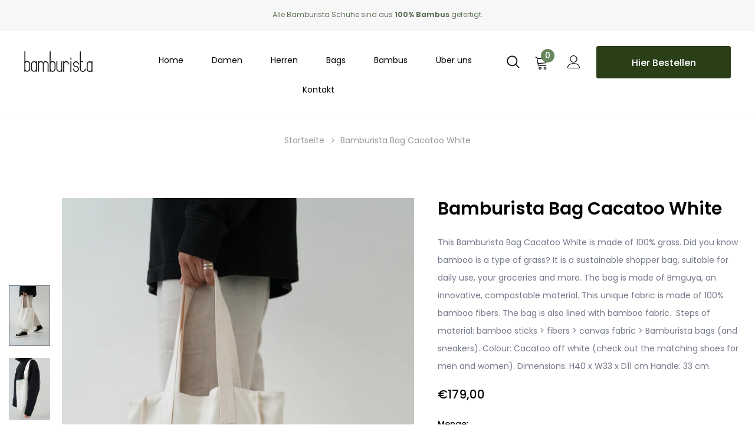

--- FILE ---
content_type: text/html; charset=utf-8
request_url: https://bamburista.com/de/products/bamburista-bag
body_size: 41335
content:
<!doctype html>
<!--[if lt IE 7]><html class="no-js lt-ie9 lt-ie8 lt-ie7" lang="en"> <![endif]-->
<!--[if IE 7]><html class="no-js lt-ie9 lt-ie8" lang="en"> <![endif]-->
<!--[if IE 8]><html class="no-js lt-ie9" lang="en"> <![endif]-->
<!--[if lt IE 9]><script src="IE9.js"></script><![endif]-->
<!--[if IE 9 ]><html class="ie9 no-js"> <![endif]-->
<!--[if (gt IE 9)|!(IE)]><!--> <html class="no-js"> <!--<![endif]-->
<head>
  <!-- Basic page needs ================================================== -->
  <meta charset="utf-8">
  <meta http-equiv="X-UA-Compatible" content="IE=edge,chrome=1">
  <!-- Google Tag Manager -->
<script>(function(w,d,s,l,i){w[l]=w[l]||[];w[l].push({'gtm.start':
new Date().getTime(),event:'gtm.js'});var f=d.getElementsByTagName(s)[0],
j=d.createElement(s),dl=l!='dataLayer'?'&l='+l:'';j.async=true;j.src=
'https://www.googletagmanager.com/gtm.js?id='+i+dl;f.parentNode.insertBefore(j,f);
})(window,document,'script','dataLayer','GTM-NWNDKMG');</script>
<!-- End Google Tag Manager -->
   <!-- Chrome, Firefox OS and Opera -->
    <meta name="theme-color" content="#4285f4">
    <!-- Windows Phone -->
    <meta name="msapplication-navbutton-color" content="#4285f4">
    <!-- iOS Safari -->
    <meta name="apple-mobile-web-app-status-bar-style" content="#4285f4">
  <title>
    Bamburista Bag Cacatoo White
  </title>

  
  <meta name="description" content="This Bamburista Bag Cacatoo White is made of 100% grass. Did you know bamboo is a type of grass? It is a sustainable shopper bag, suitable for daily use, your groceries and more. The bag is made of Bmguya, an innovative, compostable material. This unique fabric is made of 100% bamboo fibers. The bag is also lined with ">
  

  <!-- Product meta ================================================== -->
  


<meta property="og:type" content="product">
<meta property="og:title" content="Bamburista Bag Cacatoo White">

<meta property="og:image" content="http://bamburista.com/cdn/shop/files/custom_resized_fca7909a-afa7-43ad-a96b-1ca47cdcd104_grande.jpg?v=1691152447">
<meta property="og:image:secure_url" content="https://bamburista.com/cdn/shop/files/custom_resized_fca7909a-afa7-43ad-a96b-1ca47cdcd104_grande.jpg?v=1691152447">

<meta property="og:image" content="http://bamburista.com/cdn/shop/files/bamboobagwhite_3_grande.jpg?v=1691152445">
<meta property="og:image:secure_url" content="https://bamburista.com/cdn/shop/files/bamboobagwhite_3_grande.jpg?v=1691152445">

<meta property="og:image" content="http://bamburista.com/cdn/shop/files/bamboobagwhite_4_grande.jpg?v=1691152445">
<meta property="og:image:secure_url" content="https://bamburista.com/cdn/shop/files/bamboobagwhite_4_grande.jpg?v=1691152445">

<meta property="og:price:amount" content="179,00">
<meta property="og:price:currency" content="EUR">


<meta property="og:description" content="This Bamburista Bag Cacatoo White is made of 100% grass. Did you know bamboo is a type of grass? It is a sustainable shopper bag, suitable for daily use, your groceries and more. The bag is made of Bmguya, an innovative, compostable material. This unique fabric is made of 100% bamboo fibers. The bag is also lined with ">


<meta property="og:url" content="https://bamburista.com/de/products/bamburista-bag">
<meta property="og:site_name" content="Bamburista">
  <!-- /snippets/twitter-card.liquid -->





  <meta name="twitter:card" content="product">
  <meta name="twitter:title" content="Bamburista Bag Cacatoo White">
  <meta name="twitter:description" content="This Bamburista Bag Cacatoo White is made of 100% grass. Did you know bamboo is a type of grass? It is a sustainable shopper bag, suitable for daily use, your groceries and more. The bag is made of Bmguya, an innovative, compostable material. This unique fabric is made of 100% bamboo fibers. The bag is also lined with bamboo fabric. 
Steps of material: bamboo sticks &amp;gt; fibers &amp;gt; canvas fabric &amp;gt; Bamburista bags (and sneakers).
Colour: Cacatoo off white (check out the matching shoes for men and women).
Dimensions: H40 x W33 x D11 cm Handle: 33 cm.">
  <meta name="twitter:image" content="https://bamburista.com/cdn/shop/files/custom_resized_fca7909a-afa7-43ad-a96b-1ca47cdcd104_medium.jpg?v=1691152447">
  <meta name="twitter:image:width" content="240">
  <meta name="twitter:image:height" content="240">
  <meta name="twitter:label1" content="Price">
  <meta name="twitter:data1" content="€179,00 EUR">
  
  <meta name="twitter:label2" content="Brand">
  <meta name="twitter:data2" content="Bamburista">
  



  <!-- Helpers ================================================== -->
  <link rel="canonical" href="https://bamburista.com/de/products/bamburista-bag">
  <meta name="viewport" content="width=device-width, initial-scale=1, maximum-scale=1, user-scalable=0, minimal-ui">

  <!-- Favicon -->
  
  <link rel="shortcut icon" href="//bamburista.com/cdn/shop/files/bamburista-fav_32x32.png?v=1615920874" type="image/png">
  

  <!-- fonts -->
  
<script type="text/javascript">
  WebFontConfig = {
    google: { families: [ 
      
          'Poppins:100,200,300,400,500,600,700,800,900'
	  
    ] }
  };
  
  (function() {
    var wf = document.createElement('script');
    wf.src = ('https:' == document.location.protocol ? 'https' : 'http') +
      '://ajax.googleapis.com/ajax/libs/webfont/1/webfont.js';
    wf.type = 'text/javascript';
    wf.async = 'true';
    var s = document.getElementsByTagName('script')[0];
    s.parentNode.insertBefore(wf, s);
  })(); 
</script>


  <!-- Styles -->
  
<link href="//bamburista.com/cdn/shop/t/3/assets/vendor.min.css?v=43403558135714035941615028527" rel="stylesheet" type="text/css" media="all" />
<!-- <link rel="stylesheet" href="https://cdnjs.cloudflare.com/ajax/libs/font-awesome/4.7.0/css/font-awesome.min.css"> -->
<link href="//bamburista.com/cdn/shop/t/3/assets/theme-style.css?v=104976181946625967781759331677" rel="stylesheet" type="text/css" media="all" />
<link href="//bamburista.com/cdn/shop/t/3/assets/theme-styles-responsive.css?v=139271071883082051761620203152" rel="stylesheet" type="text/css" media="all" />

<link href="//bamburista.com/cdn/shop/t/3/assets/theme-styles-update.scss.css?v=89855938770750388701620203152" rel="stylesheet" type="text/css" media="all" />



  <!-- Scripts -->
  
<script src="//bamburista.com/cdn/shop/t/3/assets/jquery.min.js?v=56888366816115934351615028520" type="text/javascript"></script>
<script src="//bamburista.com/cdn/shop/t/3/assets/jquery-cookie.min.js?v=72365755745404048181615028518" type="text/javascript"></script>

<script>
  
    window.ajax_cart = "none";
    window.money_format = "€{{amount_with_comma_separator}} EUR";
    window.shop_currency = "EUR";
    window.show_multiple_currencies = false;
    window.use_color_swatch = true;
    window.color_swatch_style = "normal";
    window.enable_sidebar_multiple_choice = true;
    window.file_url = "//bamburista.com/cdn/shop/files/?v=1858";
    window.asset_url = "";
    window.swatch_recently = "kleur";
    window.router = "/de";
    
    window.inventory_text = {
        in_stock: "auf Lager",
        many_in_stock: "Viele auf Lager",
        out_of_stock: "Ausverkauft",
        add_to_cart: "In den Einkaufswagen legen",
        pre_order : "Vorbestellen",
        add_all_to_cart: "Add all to Cart",
        sold_out: "Ausverkauft",
        select_options : "Wählen Sie Optionen",
        unavailable: "Nicht verfügbar",
        no_more_product: "Keine weitere Produkt-",
        show_options: "Varianten anzeigen",
        hide_options: "Varianten ausblenden",
        adding : "Hinzufügen",
        thank_you : "Danke",
        add_more : "Mehr hinzufügen",
        cart_feedback : "hinzugefügt",
        add_wishlist : "Auf den Wunschzettel",
        remove_wishlist : "Zur Wunschliste hinzugefügt",
        previous: "Vorheriger",
        next: "Nächster"
    };
    
    window.multi_lang = false;
    window.infinity_scroll_feature = true;
    window.newsletter_popup = true;  
</script>


<script src="//bamburista.com/cdn/shop/t/3/assets/lang2.js?v=178715704769474503601615028521" type="text/javascript"></script>

<script>
    var translator = {
        current_lang : $.cookie('language'),
        
        init: function() {
            translator.updateStyling();
            translator.updateInventoryText();  		
        },
        
        updateStyling: function() {
            var style;

            if (translator.isLang2()) {
                style = "<style>*[data-translate] {visibility:hidden} .lang1 {display:none}</style>";          
            }
            else {
                style = "<style>*[data-translate] {visibility:visible} .lang2 {display:none}</style>";
            };

            $('head').append(style);
        },
        
        updateLangSwitcher: function() {
            if (translator.isLang2()) {
                $('#lang-switcher [data-value="1"]').removeClass('active');
                $('#lang-switcher [data-value="2"]').addClass('active');        
            }
        },
        
        getTextToTranslate: function(selector) {
            var result = window.lang2;
            
            //check if there is parameter
            var params;
            
            if (selector.indexOf("|") > 0) {
                var devideList = selector.split("|");
                
                selector = devideList[0];
                params = devideList[1].split(",");
            }

            var selectorArr = selector.split('.');
            
            if (selectorArr) {
                for (var i = 0; i < selectorArr.length; i++) {
                    result = result[selectorArr[i]];
                }
            }
            else {
                result = result[selector];
            };

            //check if result is object, case one and other
            if (result && result.one && result.other) {
                var countEqual1 = true;

                for (var i = 0; i < params.length; i++) {
                    if (params[i].indexOf("count") >= 0) {
                        variables = params[i].split(":");

                        if (variables.length>1) {
                            var count = variables[1];
                            if (count > 1) {
                                countEqual1 = false;
                            }
                        }
                    }
                }

                if (countEqual1) {
                    result = result.one;
                } else {
                    result = result.other;
                };
            }

            //replace params
            
            if (params && params.length>0) {
                result = result.replace(/{{\s*/g, "{{");
                result = result.replace(/\s*}}/g, "}}");
                
                for (var i = 0; i < params.length; i++) {
                    variables = params[i].split(":");
                    if (variables.length>1) {
                        result = result.replace("{{"+variables[0]+"}}", variables[1]);
                    }          
                }
            }
            

            return result;
        },
                                        
        isLang2: function() {
            return translator.current_lang && translator.current_lang == 2;
        },
        
        updateInventoryText: function() {
            if (translator.isLang2()) {
                window.inventory_text = {
                    in_stock: window.lang2.products.product.in_stock,
                    many_in_stock: window.lang2.products.product.many_in_stock,
                    out_of_stock: window.lang2.products.product.out_of_stock,
                    add_to_cart: window.lang2.products.product.add_to_cart,
                    add_all_to_cart: window.lang2.products.product.add_all_to_cart,
                    sold_out: window.lang2.products.product.sold_out,
                    unavailable: window.lang2.products.product.unavailable,
                    no_more_product: window.lang2.collections.general.no_more_product,
                    select_options: window.lang2.products.product.select_options,
                    hide_options: window.lang2.products.product.hide_options,
                    show_options: window.lang2.products.product.show_options,
                    adding: window.lang2.products.product.adding,
                    thank_you: window.lang2.products.product.thank_you,
                    add_more: window.lang2.products.product.add_more,
                    cart_feedback: window.lang2.products.product.cart_feedback,
                    add_wishlist: window.lang2.wishlist.general.add_to_wishlist,
                    remove_wishlist: window.lang2.wishlist.general.remove_wishlist,
                    previous: window.lang2.collections.toolbar.previous,
                    next: window.lang2.collections.toolbar.next
                };
            }
        },
        
        doTranslate: function(blockSelector) {
            if (translator.isLang2()) {
                $(blockSelector + " [data-translate]").each(function(e) {          
                    var item = jQuery(this);
                    var selector = item.attr("data-translate");
                    var text = translator.getTextToTranslate(selector);
                    
                    //translate only title
                    if (item.attr("translate-item")) {
                        var attribute = item.attr("translate-item");
                        if (attribute == 'blog-date-author') {
                            item.html(text);
                        }
                        else if (attribute!="") {            
                            item.attr(attribute,text);
                        };
                    }
                    else if (item.is("input")) {
                        item.val(text);
                    }
                    else {
                        item.html(text);
                    };
                    
                    item.css("visibility","visible");
                    
                    $('#lang-switcher [data-value="1"]').removeClass('active');
                    $('#lang-switcher [data-value="2"]').addClass('active');          
                });
            }
        }   
    };
            
    translator.init();
            
    $(document).ready(function() {    
        $('#lang-switcher [data-value]').on('click', function(e) {
        e.preventDefault();
        
        if($(this).hasClass('active')){
            return false;
        }
        
        var value = $(this).data('value');
        
        $.cookie('language', value, {expires:10, path:'/'});
            location.reload();
        });    
        
        translator.doTranslate('body');    
    });
</script>

  <script src="//bamburista.com/cdn/shop/t/3/assets/lazysizes.min.js?v=84414966064882348651615028522" async="async">
    window.lazySizesConfig = window.lazySizesConfig || {};
    lazySizesConfig.loadMode = 1;
    window.lazySizesConfig.init = false;
    lazySizes.init();
  </script>
  <script src="//bamburista.com/cdn/shop/t/3/assets/lazy.min.js?v=72418453740263649271615028522" async="async">
     $(function() {
        $('.lazy').lazy();
    });
  </script>

  <!-- Header hook for plugins ================================ -->
  <script>window.performance && window.performance.mark && window.performance.mark('shopify.content_for_header.start');</script><meta name="google-site-verification" content="nXzhyT1sTNgio9iRiRGGesFsnikhgi3eZtIfQZPPJ6M">
<meta id="shopify-digital-wallet" name="shopify-digital-wallet" content="/55078125727/digital_wallets/dialog">
<meta name="shopify-checkout-api-token" content="00a075425ae5e44665eb4a7f23811f9b">
<meta id="in-context-paypal-metadata" data-shop-id="55078125727" data-venmo-supported="false" data-environment="production" data-locale="de_DE" data-paypal-v4="true" data-currency="EUR">
<link rel="alternate" hreflang="x-default" href="https://bamburista.com/products/bamburista-bag">
<link rel="alternate" hreflang="en" href="https://bamburista.com/products/bamburista-bag">
<link rel="alternate" hreflang="de" href="https://bamburista.com/de/products/bamburista-bag">
<link rel="alternate" hreflang="nl" href="https://bamburista.com/nl/products/bamburista-bag">
<link rel="alternate" type="application/json+oembed" href="https://bamburista.com/de/products/bamburista-bag.oembed">
<script async="async" src="/checkouts/internal/preloads.js?locale=de-NL"></script>
<script id="apple-pay-shop-capabilities" type="application/json">{"shopId":55078125727,"countryCode":"NL","currencyCode":"EUR","merchantCapabilities":["supports3DS"],"merchantId":"gid:\/\/shopify\/Shop\/55078125727","merchantName":"Bamburista","requiredBillingContactFields":["postalAddress","email"],"requiredShippingContactFields":["postalAddress","email"],"shippingType":"shipping","supportedNetworks":["visa","maestro","masterCard","amex"],"total":{"type":"pending","label":"Bamburista","amount":"1.00"},"shopifyPaymentsEnabled":true,"supportsSubscriptions":true}</script>
<script id="shopify-features" type="application/json">{"accessToken":"00a075425ae5e44665eb4a7f23811f9b","betas":["rich-media-storefront-analytics"],"domain":"bamburista.com","predictiveSearch":true,"shopId":55078125727,"locale":"de"}</script>
<script>var Shopify = Shopify || {};
Shopify.shop = "bamburista.myshopify.com";
Shopify.locale = "de";
Shopify.currency = {"active":"EUR","rate":"1.0"};
Shopify.country = "NL";
Shopify.theme = {"name":"Soun 1.0.3","id":120483152031,"schema_name":"Soun","schema_version":"1.0.0","theme_store_id":null,"role":"main"};
Shopify.theme.handle = "null";
Shopify.theme.style = {"id":null,"handle":null};
Shopify.cdnHost = "bamburista.com/cdn";
Shopify.routes = Shopify.routes || {};
Shopify.routes.root = "/de/";</script>
<script type="module">!function(o){(o.Shopify=o.Shopify||{}).modules=!0}(window);</script>
<script>!function(o){function n(){var o=[];function n(){o.push(Array.prototype.slice.apply(arguments))}return n.q=o,n}var t=o.Shopify=o.Shopify||{};t.loadFeatures=n(),t.autoloadFeatures=n()}(window);</script>
<script id="shop-js-analytics" type="application/json">{"pageType":"product"}</script>
<script defer="defer" async type="module" src="//bamburista.com/cdn/shopifycloud/shop-js/modules/v2/client.init-shop-cart-sync_BH0MO3MH.de.esm.js"></script>
<script defer="defer" async type="module" src="//bamburista.com/cdn/shopifycloud/shop-js/modules/v2/chunk.common_BErAfWaM.esm.js"></script>
<script defer="defer" async type="module" src="//bamburista.com/cdn/shopifycloud/shop-js/modules/v2/chunk.modal_DqzNaksh.esm.js"></script>
<script type="module">
  await import("//bamburista.com/cdn/shopifycloud/shop-js/modules/v2/client.init-shop-cart-sync_BH0MO3MH.de.esm.js");
await import("//bamburista.com/cdn/shopifycloud/shop-js/modules/v2/chunk.common_BErAfWaM.esm.js");
await import("//bamburista.com/cdn/shopifycloud/shop-js/modules/v2/chunk.modal_DqzNaksh.esm.js");

  window.Shopify.SignInWithShop?.initShopCartSync?.({"fedCMEnabled":true,"windoidEnabled":true});

</script>
<script id="__st">var __st={"a":55078125727,"offset":3600,"reqid":"2663f957-2d97-4aa7-bdc2-c02ca9aa3c0d-1769747980","pageurl":"bamburista.com\/de\/products\/bamburista-bag","u":"9bec4449e98e","p":"product","rtyp":"product","rid":8463477899594};</script>
<script>window.ShopifyPaypalV4VisibilityTracking = true;</script>
<script id="captcha-bootstrap">!function(){'use strict';const t='contact',e='account',n='new_comment',o=[[t,t],['blogs',n],['comments',n],[t,'customer']],c=[[e,'customer_login'],[e,'guest_login'],[e,'recover_customer_password'],[e,'create_customer']],r=t=>t.map((([t,e])=>`form[action*='/${t}']:not([data-nocaptcha='true']) input[name='form_type'][value='${e}']`)).join(','),a=t=>()=>t?[...document.querySelectorAll(t)].map((t=>t.form)):[];function s(){const t=[...o],e=r(t);return a(e)}const i='password',u='form_key',d=['recaptcha-v3-token','g-recaptcha-response','h-captcha-response',i],f=()=>{try{return window.sessionStorage}catch{return}},m='__shopify_v',_=t=>t.elements[u];function p(t,e,n=!1){try{const o=window.sessionStorage,c=JSON.parse(o.getItem(e)),{data:r}=function(t){const{data:e,action:n}=t;return t[m]||n?{data:e,action:n}:{data:t,action:n}}(c);for(const[e,n]of Object.entries(r))t.elements[e]&&(t.elements[e].value=n);n&&o.removeItem(e)}catch(o){console.error('form repopulation failed',{error:o})}}const l='form_type',E='cptcha';function T(t){t.dataset[E]=!0}const w=window,h=w.document,L='Shopify',v='ce_forms',y='captcha';let A=!1;((t,e)=>{const n=(g='f06e6c50-85a8-45c8-87d0-21a2b65856fe',I='https://cdn.shopify.com/shopifycloud/storefront-forms-hcaptcha/ce_storefront_forms_captcha_hcaptcha.v1.5.2.iife.js',D={infoText:'Durch hCaptcha geschützt',privacyText:'Datenschutz',termsText:'Allgemeine Geschäftsbedingungen'},(t,e,n)=>{const o=w[L][v],c=o.bindForm;if(c)return c(t,g,e,D).then(n);var r;o.q.push([[t,g,e,D],n]),r=I,A||(h.body.append(Object.assign(h.createElement('script'),{id:'captcha-provider',async:!0,src:r})),A=!0)});var g,I,D;w[L]=w[L]||{},w[L][v]=w[L][v]||{},w[L][v].q=[],w[L][y]=w[L][y]||{},w[L][y].protect=function(t,e){n(t,void 0,e),T(t)},Object.freeze(w[L][y]),function(t,e,n,w,h,L){const[v,y,A,g]=function(t,e,n){const i=e?o:[],u=t?c:[],d=[...i,...u],f=r(d),m=r(i),_=r(d.filter((([t,e])=>n.includes(e))));return[a(f),a(m),a(_),s()]}(w,h,L),I=t=>{const e=t.target;return e instanceof HTMLFormElement?e:e&&e.form},D=t=>v().includes(t);t.addEventListener('submit',(t=>{const e=I(t);if(!e)return;const n=D(e)&&!e.dataset.hcaptchaBound&&!e.dataset.recaptchaBound,o=_(e),c=g().includes(e)&&(!o||!o.value);(n||c)&&t.preventDefault(),c&&!n&&(function(t){try{if(!f())return;!function(t){const e=f();if(!e)return;const n=_(t);if(!n)return;const o=n.value;o&&e.removeItem(o)}(t);const e=Array.from(Array(32),(()=>Math.random().toString(36)[2])).join('');!function(t,e){_(t)||t.append(Object.assign(document.createElement('input'),{type:'hidden',name:u})),t.elements[u].value=e}(t,e),function(t,e){const n=f();if(!n)return;const o=[...t.querySelectorAll(`input[type='${i}']`)].map((({name:t})=>t)),c=[...d,...o],r={};for(const[a,s]of new FormData(t).entries())c.includes(a)||(r[a]=s);n.setItem(e,JSON.stringify({[m]:1,action:t.action,data:r}))}(t,e)}catch(e){console.error('failed to persist form',e)}}(e),e.submit())}));const S=(t,e)=>{t&&!t.dataset[E]&&(n(t,e.some((e=>e===t))),T(t))};for(const o of['focusin','change'])t.addEventListener(o,(t=>{const e=I(t);D(e)&&S(e,y())}));const B=e.get('form_key'),M=e.get(l),P=B&&M;t.addEventListener('DOMContentLoaded',(()=>{const t=y();if(P)for(const e of t)e.elements[l].value===M&&p(e,B);[...new Set([...A(),...v().filter((t=>'true'===t.dataset.shopifyCaptcha))])].forEach((e=>S(e,t)))}))}(h,new URLSearchParams(w.location.search),n,t,e,['guest_login'])})(!1,!0)}();</script>
<script integrity="sha256-4kQ18oKyAcykRKYeNunJcIwy7WH5gtpwJnB7kiuLZ1E=" data-source-attribution="shopify.loadfeatures" defer="defer" src="//bamburista.com/cdn/shopifycloud/storefront/assets/storefront/load_feature-a0a9edcb.js" crossorigin="anonymous"></script>
<script data-source-attribution="shopify.dynamic_checkout.dynamic.init">var Shopify=Shopify||{};Shopify.PaymentButton=Shopify.PaymentButton||{isStorefrontPortableWallets:!0,init:function(){window.Shopify.PaymentButton.init=function(){};var t=document.createElement("script");t.src="https://bamburista.com/cdn/shopifycloud/portable-wallets/latest/portable-wallets.de.js",t.type="module",document.head.appendChild(t)}};
</script>
<script data-source-attribution="shopify.dynamic_checkout.buyer_consent">
  function portableWalletsHideBuyerConsent(e){var t=document.getElementById("shopify-buyer-consent"),n=document.getElementById("shopify-subscription-policy-button");t&&n&&(t.classList.add("hidden"),t.setAttribute("aria-hidden","true"),n.removeEventListener("click",e))}function portableWalletsShowBuyerConsent(e){var t=document.getElementById("shopify-buyer-consent"),n=document.getElementById("shopify-subscription-policy-button");t&&n&&(t.classList.remove("hidden"),t.removeAttribute("aria-hidden"),n.addEventListener("click",e))}window.Shopify?.PaymentButton&&(window.Shopify.PaymentButton.hideBuyerConsent=portableWalletsHideBuyerConsent,window.Shopify.PaymentButton.showBuyerConsent=portableWalletsShowBuyerConsent);
</script>
<script data-source-attribution="shopify.dynamic_checkout.cart.bootstrap">document.addEventListener("DOMContentLoaded",(function(){function t(){return document.querySelector("shopify-accelerated-checkout-cart, shopify-accelerated-checkout")}if(t())Shopify.PaymentButton.init();else{new MutationObserver((function(e,n){t()&&(Shopify.PaymentButton.init(),n.disconnect())})).observe(document.body,{childList:!0,subtree:!0})}}));
</script>
<script id='scb4127' type='text/javascript' async='' src='https://bamburista.com/cdn/shopifycloud/privacy-banner/storefront-banner.js'></script><link id="shopify-accelerated-checkout-styles" rel="stylesheet" media="screen" href="https://bamburista.com/cdn/shopifycloud/portable-wallets/latest/accelerated-checkout-backwards-compat.css" crossorigin="anonymous">
<style id="shopify-accelerated-checkout-cart">
        #shopify-buyer-consent {
  margin-top: 1em;
  display: inline-block;
  width: 100%;
}

#shopify-buyer-consent.hidden {
  display: none;
}

#shopify-subscription-policy-button {
  background: none;
  border: none;
  padding: 0;
  text-decoration: underline;
  font-size: inherit;
  cursor: pointer;
}

#shopify-subscription-policy-button::before {
  box-shadow: none;
}

      </style>

<script>window.performance && window.performance.mark && window.performance.mark('shopify.content_for_header.end');</script>

  <!--[if lt IE 9]>
<script src="//html5shiv.googlecode.com/svn/trunk/html5.js" type="text/javascript"></script>
<![endif]-->

  

  

  <script>

    Shopify.productOptionsMap = {};
    Shopify.quickViewOptionsMap = {};

    Shopify.updateOptionsInSelector = function(selectorIndex, wrapperSlt) {
        Shopify.optionsMap = wrapperSlt === '.product' ? Shopify.productOptionsMap : Shopify.quickViewOptionsMap;

        switch (selectorIndex) {
            case 0:
                var key = 'root';
                var selector = $(wrapperSlt + ' .single-option-selector:eq(0)');
                break;
            case 1:
                var key = $(wrapperSlt + ' .single-option-selector:eq(0)').val();
                var selector = $(wrapperSlt + ' .single-option-selector:eq(1)');
                break;
            case 2:
                var key = $(wrapperSlt + ' .single-option-selector:eq(0)').val();
                key += ' / ' + $(wrapperSlt + ' .single-option-selector:eq(1)').val();
                var selector = $(wrapperSlt + ' .single-option-selector:eq(2)');
        }

        var initialValue = selector.val();

        selector.empty();

        var availableOptions = Shopify.optionsMap[key];

        if (availableOptions && availableOptions.length) {
            for (var i = 0; i < availableOptions.length; i++) {
                var option = availableOptions[i];

                var newOption = $('<option></option>').val(option).html(option);

                selector.append(newOption);
            }

            $(wrapperSlt + ' .swatch[data-option-index="' + selectorIndex + '"] .swatch-element').each(function() {
                if ($.inArray($(this).attr('data-value'), availableOptions) !== -1) {
                    $(this).removeClass('soldout').find(':radio').removeAttr('disabled', 'disabled').removeAttr('checked');
                }
                else {
                    $(this).addClass('soldout').find(':radio').removeAttr('checked').attr('disabled', 'disabled');
                }
            });

            if ($.inArray(initialValue, availableOptions) !== -1) {
                selector.val(initialValue);
            }

            selector.trigger('change');
        };
    };

    Shopify.linkOptionSelectors = function(product, wrapperSlt) {
        // Building our mapping object.
        Shopify.optionsMap = wrapperSlt === '.product' ? Shopify.productOptionsMap : Shopify.quickViewOptionsMap;

        for (var i = 0; i < product.variants.length; i++) {
            var variant = product.variants[i];

            if (variant.available) {
                // Gathering values for the 1st drop-down.
                Shopify.optionsMap['root'] = Shopify.optionsMap['root'] || [];

                Shopify.optionsMap['root'].push(variant.option1);
                Shopify.optionsMap['root'] = Shopify.uniq(Shopify.optionsMap['root']);

                // Gathering values for the 2nd drop-down.
                if (product.options.length > 1) {
                var key = variant.option1;
                    Shopify.optionsMap[key] = Shopify.optionsMap[key] || [];
                    Shopify.optionsMap[key].push(variant.option2);
                    Shopify.optionsMap[key] = Shopify.uniq(Shopify.optionsMap[key]);
                }

                // Gathering values for the 3rd drop-down.
                if (product.options.length === 3) {
                    var key = variant.option1 + ' / ' + variant.option2;
                    Shopify.optionsMap[key] = Shopify.optionsMap[key] || [];
                    Shopify.optionsMap[key].push(variant.option3);
                    Shopify.optionsMap[key] = Shopify.uniq(Shopify.optionsMap[key]);
                }
            }
        };

        // Update options right away.
        Shopify.updateOptionsInSelector(0, wrapperSlt);

        if (product.options.length > 1) Shopify.updateOptionsInSelector(1, wrapperSlt);
        if (product.options.length === 3) Shopify.updateOptionsInSelector(2, wrapperSlt);

        // When there is an update in the first dropdown.
        $(wrapperSlt + " .single-option-selector:eq(0)").change(function() {
            Shopify.updateOptionsInSelector(1, wrapperSlt);
            if (product.options.length === 3) Shopify.updateOptionsInSelector(2, wrapperSlt);
            return true;
        });

        // When there is an update in the second dropdown.
        $(wrapperSlt + " .single-option-selector:eq(1)").change(function() {
            if (product.options.length === 3) Shopify.updateOptionsInSelector(2, wrapperSlt);
            return true;
        });
    };
</script>

  
<meta name="google-site-verification" content="-9X2ZjuCwiSVlZYDCe7E5K6AVwDFPSiB-bDRP5gy0dM" />
  
  
  <!-- Global site tag (gtag.js) - Google Ads: 644753603 --> <script async src="https://www.googletagmanager.com/gtag/js?id=AW-644753603"></script> <script> window.dataLayer = window.dataLayer || []; function gtag(){dataLayer.push(arguments);} gtag('js', new Date()); gtag('config', 'AW-644753603'); </script>
  
  <script>

  if (!Array.prototype.find) {
    Object.defineProperty(Array.prototype, 'find', {
      value: function (predicate) {
        if (this == null) {
          throw TypeError('"this" is null or not defined');
        }

        var o = Object(this);

        var len = o.length >>> 0;

        if (typeof predicate !== 'function') {
          throw TypeError('predicate must be a function');
        }

        var thisArg = arguments[1];

        var k = 0;

        while (k < len) {
          var kValue = o[k];
          if (predicate.call(thisArg, kValue, k, o)) {
            return kValue;
          }
          k++;
        }

        return undefined;
      },
      configurable: true,
      writable: true
    });
  }

  if (typeof window.TranslationLab === 'undefined') {
    window.TranslationLab = {};
  }

  if (typeof TranslationLab.Helpers === 'undefined') {
    TranslationLab.Helpers = {};
  }

  TranslationLab.Helpers.getSavedLocale = function (langList) {
    var savedLocale = localStorage.getItem('translation-lab-lang');
    var sl = savedLocale ? langList.find(x => x.iso_code.toLowerCase() === savedLocale.toLowerCase()) : null;
    return sl ? sl.iso_code : null;
  }

  TranslationLab.Helpers.getBrowserLocale = function (langList) {
    var browserLocale = navigator.language;
    if (!browserLocale)
      return null;

    var localeParts = browserLocale.split('-');
    var bl = localeParts[0] ? langList.find(x => x.iso_code.toLowerCase().startsWith(localeParts[0])) : null;
    return bl ? bl.iso_code : null;
  }

  TranslationLab.Helpers.getRedirectLocale = function (languageList) {
    var savedLocale = TranslationLab.Helpers.getSavedLocale(languageList);
    var browserLocale = TranslationLab.Helpers.getBrowserLocale(languageList);
    var preferredLocale = null;

    if (savedLocale) {
      return savedLocale;
    }

    if (preferredLocale) {
      return preferredLocale;
    }

    if (browserLocale) {
      return browserLocale;
    }

    return null;
  }

  TranslationLab.Helpers.getRedirectLanguage = function (languageList) {
    var redirectLocale = TranslationLab.Helpers.getRedirectLocale(languageList)
    if (!redirectLocale)
      return null;

    return languageList.find(function (x) { return x.iso_code.toLowerCase() === redirectLocale.toLowerCase(); });
  }

  TranslationLab.Helpers.buildRedirectUrl = function (redirectLanguage, currentLocale, shopDomain, useInternationalDomains) {
    if (!redirectLanguage)
      return null;

    if (!currentLocale)
      return null;

    if (!shopDomain)
      return null;

    var redirectLocaleLower = redirectLanguage.iso_code.toLowerCase();
    var currentLocaleLower = currentLocale.toLowerCase();

    if (currentLocaleLower === redirectLocaleLower)
      return null;

    var pathnameWithLocale = window.location.pathname;
    var queryString = window.location.search || '';

    var currentLocaleRegEx = new RegExp('^\/' + currentLocaleLower, "ig");
    var pathname = pathnameWithLocale.replace(currentLocaleRegEx, '');

    if (useInternationalDomains)
      return 'https://' + redirectLanguage.domain + pathname + queryString;

    if (redirectLanguage.root_url === '/')
      return 'https://' + shopDomain + pathname + queryString;

    return 'https://' + shopDomain + redirectLanguage.root_url + pathname + queryString;
  }

  if (typeof TranslationLab.BrowserLanguageDetection === 'undefined') {
    TranslationLab.BrowserLanguageDetection = {};
  }

  TranslationLab.BrowserLanguageDetection.configure = function (currentLocale, shopDomain, useInternationalDomains, languageList) {

    if (window.Shopify && window.Shopify.designMode)
      return;

    var botPatterns = "(bot|Googlebot\/|Googlebot-Mobile|Googlebot-Image|Googlebot-News|Googlebot-Video|AdsBot-Google([^-]|$)|AdsBot-Google-Mobile|Feedfetcher-Google|Mediapartners-Google|APIs-Google|Page|Speed|Insights|Lighthouse|bingbot|Slurp|exabot|ia_archiver|YandexBot|YandexImages|YandexAccessibilityBot|YandexMobileBot|YandexMetrika|YandexTurbo|YandexImageResizer|YandexVideo|YandexAdNet|YandexBlogs|YandexCalendar|YandexDirect|YandexFavicons|YaDirectFetcher|YandexForDomain|YandexMarket|YandexMedia|YandexMobileScreenShotBot|YandexNews|YandexOntoDB|YandexPagechecker|YandexPartner|YandexRCA|YandexSearchShop|YandexSitelinks|YandexSpravBot|YandexTracker|YandexVertis|YandexVerticals|YandexWebmaster|YandexScreenshotBot|Baiduspider|facebookexternalhit|Sogou|DuckDuckBot|BUbiNG|crawler4j|S[eE][mM]rushBot|Google-Adwords-Instant|BingPreview\/|Bark[rR]owler|DuckDuckGo-Favicons-Bot|AppEngine-Google|Google Web Preview|acapbot|Baidu-YunGuanCe|Feedly|Feedspot|google-xrawler|Google-Structured-Data-Testing-Tool|Google-PhysicalWeb|Google Favicon|Google-Site-Verification|Gwene|SentiBot|FreshRSS)";
    var userAgentRegex = new RegExp(botPatterns, 'i');
    if (userAgentRegex.test(navigator.userAgent))
      return;

    var redirectLanguage = TranslationLab.Helpers.getRedirectLanguage(languageList);

    var redirectUrl = TranslationLab.Helpers.buildRedirectUrl(redirectLanguage, currentLocale, shopDomain, useInternationalDomains);

    if (redirectUrl) {
      window.location.assign(redirectUrl);
    }
  }

</script>

<script>
  (function () {

    var useInternationalDomains = false;

    var isDesignMode = window.Shopify && window.Shopify.designMode;

    var shopDomain = isDesignMode ? 'bamburista.myshopify.com' : 'bamburista.com';

    var currentLocale = 'de';

    var languageListJson = '[{\
"name": "Englisch",\
"endonym_name": "English",\
"iso_code": "en",\
"primary": true,\
"flag": "//bamburista.com/cdn/shop/t/3/assets/en.png?v=1858",\
"domain": null,\
"root_url": "\/"\
},{\
"name": "Deutsch",\
"endonym_name": "Deutsch",\
"iso_code": "de",\
"primary": false,\
"flag": "//bamburista.com/cdn/shop/t/3/assets/de.png?v=1858",\
"domain": null,\
"root_url": "\/de"\
},{\
"name": "Niederländisch",\
"endonym_name": "Nederlands",\
"iso_code": "nl",\
"primary": false,\
"flag": "//bamburista.com/cdn/shop/t/3/assets/nl.png?v=1858",\
"domain": null,\
"root_url": "\/nl"\
}]';
    var languageList = JSON.parse(languageListJson);

    TranslationLab.BrowserLanguageDetection.configure(currentLocale, shopDomain, useInternationalDomains, languageList);

  })();
</script>
<!-- BEGIN app block: shopify://apps/t-lab-ai-language-translate/blocks/custom_translations/b5b83690-efd4-434d-8c6a-a5cef4019faf --><!-- BEGIN app snippet: custom_translation_scripts --><script>
(()=>{var o=/\([0-9]+?\)$/,M=/\r?\n|\r|\t|\xa0|\u200B|\u200E|&nbsp;| /g,v=/<\/?[a-z][\s\S]*>/i,t=/^(https?:\/\/|\/\/)[^\s/$.?#].[^\s]*$/i,k=/\{\{\s*([a-zA-Z_]\w*)\s*\}\}/g,p=/\{\{\s*([a-zA-Z_]\w*)\s*\}\}/,r=/^(https:)?\/\/cdn\.shopify\.com\/(.+)\.(png|jpe?g|gif|webp|svgz?|bmp|tiff?|ico|avif)/i,e=/^(https:)?\/\/cdn\.shopify\.com/i,a=/\b(?:https?|ftp)?:?\/\/?[^\s\/]+\/[^\s]+\.(?:png|jpe?g|gif|webp|svgz?|bmp|tiff?|ico|avif)\b/i,I=/url\(['"]?(.*?)['"]?\)/,m="__label:",i=document.createElement("textarea"),u={t:["src","data-src","data-source","data-href","data-zoom","data-master","data-bg","base-src"],i:["srcset","data-srcset"],o:["href","data-href"],u:["href","data-href","data-src","data-zoom"]},g=new Set(["img","picture","button","p","a","input"]),h=16.67,s=function(n){return n.nodeType===Node.ELEMENT_NODE},c=function(n){return n.nodeType===Node.TEXT_NODE};function w(n){return r.test(n.trim())||a.test(n.trim())}function b(n){return(n=>(n=n.trim(),t.test(n)))(n)||e.test(n.trim())}var l=function(n){return!n||0===n.trim().length};function j(n){return i.innerHTML=n,i.value}function T(n){return A(j(n))}function A(n){return n.trim().replace(o,"").replace(M,"").trim()}var _=1e3;function D(n){n=n.trim().replace(M,"").replace(/&amp;/g,"&").replace(/&gt;/g,">").replace(/&lt;/g,"<").trim();return n.length>_?N(n):n}function E(n){return n.trim().toLowerCase().replace(/^https:/i,"")}function N(n){for(var t=5381,r=0;r<n.length;r++)t=(t<<5)+t^n.charCodeAt(r);return(t>>>0).toString(36)}function f(n){for(var t=document.createElement("template"),r=(t.innerHTML=n,["SCRIPT","IFRAME","OBJECT","EMBED","LINK","META"]),e=/^(on\w+|srcdoc|style)$/i,a=document.createTreeWalker(t.content,NodeFilter.SHOW_ELEMENT),i=a.nextNode();i;i=a.nextNode()){var o=i;if(r.includes(o.nodeName))o.remove();else for(var u=o.attributes.length-1;0<=u;--u)e.test(o.attributes[u].name)&&o.removeAttribute(o.attributes[u].name)}return t.innerHTML}function d(n,t,r){void 0===r&&(r=20);for(var e=n,a=0;e&&e.parentElement&&a<r;){for(var i=e.parentElement,o=0,u=t;o<u.length;o++)for(var s=u[o],c=0,l=s.l;c<l.length;c++){var f=l[c];switch(f.type){case"class":for(var d=0,v=i.classList;d<v.length;d++){var p=v[d];if(f.value.test(p))return s.label}break;case"id":if(i.id&&f.value.test(i.id))return s.label;break;case"attribute":if(i.hasAttribute(f.name)){if(!f.value)return s.label;var m=i.getAttribute(f.name);if(m&&f.value.test(m))return s.label}}}e=i,a++}return"unknown"}function y(n,t){var r,e,a;"function"==typeof window.fetch&&"AbortController"in window?(r=new AbortController,e=setTimeout(function(){return r.abort()},3e3),fetch(n,{credentials:"same-origin",signal:r.signal}).then(function(n){return clearTimeout(e),n.ok?n.json():Promise.reject(n)}).then(t).catch(console.error)):((a=new XMLHttpRequest).onreadystatechange=function(){4===a.readyState&&200===a.status&&t(JSON.parse(a.responseText))},a.open("GET",n,!0),a.timeout=3e3,a.send())}function O(){var l=/([^\s]+)\.(png|jpe?g|gif|webp|svgz?|bmp|tiff?|ico|avif)$/i,f=/_(\{width\}x*|\{width\}x\{height\}|\d{3,4}x\d{3,4}|\d{3,4}x|x\d{3,4}|pinco|icon|thumb|small|compact|medium|large|grande|original|master)(_crop_\w+)*(@[2-3]x)*(.progressive)*$/i,d=/^(https?|ftp|file):\/\//i;function r(n){var t,r="".concat(n.path).concat(n.v).concat(null!=(r=n.size)?r:"",".").concat(n.p);return n.m&&(r="".concat(n.path).concat(n.m,"/").concat(n.v).concat(null!=(t=n.size)?t:"",".").concat(n.p)),n.host&&(r="".concat(null!=(t=n.protocol)?t:"","//").concat(n.host).concat(r)),n.g&&(r+=n.g),r}return{h:function(n){var t=!0,r=(d.test(n)||n.startsWith("//")||(t=!1,n="https://example.com"+n),t);n.startsWith("//")&&(r=!1,n="https:"+n);try{new URL(n)}catch(n){return null}var e,a,i,o,u,s,n=new URL(n),c=n.pathname.split("/").filter(function(n){return n});return c.length<1||(a=c.pop(),e=null!=(e=c.pop())?e:null,null===(a=a.match(l)))?null:(s=a[1],a=a[2],i=s.match(f),o=s,(u=null)!==i&&(o=s.substring(0,i.index),u=i[0]),s=0<c.length?"/"+c.join("/")+"/":"/",{protocol:r?n.protocol:null,host:t?n.host:null,path:s,g:n.search,m:e,v:o,size:u,p:a,version:n.searchParams.get("v"),width:n.searchParams.get("width")})},T:r,S:function(n){return(n.m?"/".concat(n.m,"/"):"/").concat(n.v,".").concat(n.p)},M:function(n){return(n.m?"/".concat(n.m,"/"):"/").concat(n.v,".").concat(n.p,"?v=").concat(n.version||"0")},k:function(n,t){return r({protocol:t.protocol,host:t.host,path:t.path,g:t.g,m:t.m,v:t.v,size:n.size,p:t.p,version:t.version,width:t.width})}}}var x,S,C={},H={};function q(p,n){var m=new Map,g=new Map,i=new Map,r=new Map,e=new Map,a=new Map,o=new Map,u=function(n){return n.toLowerCase().replace(/[\s\W_]+/g,"")},s=new Set(n.A.map(u)),c=0,l=!1,f=!1,d=O();function v(n,t,r){s.has(u(n))||n&&t&&(r.set(n,t),l=!0)}function t(n,t){if(n&&n.trim()&&0!==m.size){var r=A(n),e=H[r];if(e&&(p.log("dictionary",'Overlapping text: "'.concat(n,'" related to html: "').concat(e,'"')),t)&&(n=>{if(n)for(var t=h(n.outerHTML),r=t._,e=(t.I||(r=0),n.parentElement),a=0;e&&a<5;){var i=h(e.outerHTML),o=i.I,i=i._;if(o){if(p.log("dictionary","Ancestor depth ".concat(a,": overlap score=").concat(i.toFixed(3),", base=").concat(r.toFixed(3))),r<i)return 1;if(i<r&&0<r)return}e=e.parentElement,a++}})(t))p.log("dictionary",'Skipping text translation for "'.concat(n,'" because an ancestor HTML translation exists'));else{e=m.get(r);if(e)return e;var a=n;if(a&&a.trim()&&0!==g.size){for(var i,o,u,s=g.entries(),c=s.next();!c.done;){var l=c.value[0],f=c.value[1],d=a.trim().match(l);if(d&&1<d.length){i=l,o=f,u=d;break}c=s.next()}if(i&&o&&u){var v=u.slice(1),t=o.match(k);if(t&&t.length===v.length)return t.reduce(function(n,t,r){return n.replace(t,v[r])},o)}}}}return null}function h(n){var r,e,a;return!n||!n.trim()||0===i.size?{I:null,_:0}:(r=D(n),a=0,(e=null)!=(n=i.get(r))?{I:n,_:1}:(i.forEach(function(n,t){-1!==t.indexOf(r)&&(t=r.length/t.length,a<t)&&(a=t,e=n)}),{I:e,_:a}))}function w(n){return n&&n.trim()&&0!==i.size&&(n=D(n),null!=(n=i.get(n)))?n:null}function b(n){if(n&&n.trim()&&0!==r.size){var t=E(n),t=r.get(t);if(t)return t;t=d.h(n);if(t){n=d.M(t).toLowerCase(),n=r.get(n);if(n)return n;n=d.S(t).toLowerCase(),t=r.get(n);if(t)return t}}return null}function T(n){return!n||!n.trim()||0===e.size||void 0===(n=e.get(A(n)))?null:n}function y(n){return!n||!n.trim()||0===a.size||void 0===(n=a.get(E(n)))?null:n}function x(n){var t;return!n||!n.trim()||0===o.size?null:null!=(t=o.get(A(n)))?t:(t=D(n),void 0!==(n=o.get(t))?n:null)}function S(){var n={j:m,D:g,N:i,O:r,C:e,H:a,q:o,L:l,R:c,F:C};return JSON.stringify(n,function(n,t){return t instanceof Map?Object.fromEntries(t.entries()):t})}return{J:function(n,t){v(n,t,m)},U:function(n,t){n&&t&&(n=new RegExp("^".concat(n,"$"),"s"),g.set(n,t),l=!0)},$:function(n,t){var r;n!==t&&(v((r=j(r=n).trim().replace(M,"").trim()).length>_?N(r):r,t,i),c=Math.max(c,n.length))},P:function(n,t){v(n,t,r),(n=d.h(n))&&(v(d.M(n).toLowerCase(),t,r),v(d.S(n).toLowerCase(),t,r))},G:function(n,t){v(n.replace("[img-alt]","").replace(M,"").trim(),t,e)},B:function(n,t){v(n,t,a)},W:function(n,t){f=!0,v(n,t,o)},V:function(){return p.log("dictionary","Translation dictionaries: ",S),i.forEach(function(n,r){m.forEach(function(n,t){r!==t&&-1!==r.indexOf(t)&&(C[t]=A(n),H[t]=r)})}),p.log("dictionary","appliedTextTranslations: ",JSON.stringify(C)),p.log("dictionary","overlappingTexts: ",JSON.stringify(H)),{L:l,Z:f,K:t,X:w,Y:b,nn:T,tn:y,rn:x}}}}function z(n,t,r){function f(n,t){t=n.split(t);return 2===t.length?t[1].trim()?t:[t[0]]:[n]}var d=q(r,t);return n.forEach(function(n){if(n){var c,l=n.name,n=n.value;if(l&&n){if("string"==typeof n)try{c=JSON.parse(n)}catch(n){return void r.log("dictionary","Invalid metafield JSON for "+l,function(){return String(n)})}else c=n;c&&Object.keys(c).forEach(function(e){if(e){var n,t,r,a=c[e];if(a)if(e!==a)if(l.includes("judge"))r=T(e),d.W(r,a);else if(e.startsWith("[img-alt]"))d.G(e,a);else if(e.startsWith("[img-src]"))n=E(e.replace("[img-src]","")),d.P(n,a);else if(v.test(e))d.$(e,a);else if(w(e))n=E(e),d.P(n,a);else if(b(e))r=E(e),d.B(r,a);else if("/"===(n=(n=e).trim())[0]&&"/"!==n[1]&&(r=E(e),d.B(r,a),r=T(e),d.J(r,a)),p.test(e))(s=(r=e).match(k))&&0<s.length&&(t=r.replace(/[-\/\\^$*+?.()|[\]]/g,"\\$&"),s.forEach(function(n){t=t.replace(n,"(.*)")}),d.U(t,a));else if(e.startsWith(m))r=a.replace(m,""),s=e.replace(m,""),d.J(T(s),r);else{if("product_tags"===l)for(var i=0,o=["_",":"];i<o.length;i++){var u=(n=>{if(e.includes(n)){var t=f(e,n),r=f(a,n);if(t.length===r.length)return t.forEach(function(n,t){n!==r[t]&&(d.J(T(n),r[t]),d.J(T("".concat(n,":")),"".concat(r[t],":")))}),{value:void 0}}})(o[i]);if("object"==typeof u)return u.value}var s=T(e);s!==a&&d.J(s,a)}}})}}}),d.V()}function L(y,x){var e=[{label:"judge-me",l:[{type:"class",value:/jdgm/i},{type:"id",value:/judge-me/i},{type:"attribute",name:"data-widget-name",value:/review_widget/i}]}],a=O();function S(r,n,e){n.forEach(function(n){var t=r.getAttribute(n);t&&(t=n.includes("href")?e.tn(t):e.K(t))&&r.setAttribute(n,t)})}function M(n,t,r){var e,a=n.getAttribute(t);a&&((e=i(a=E(a.split("&")[0]),r))?n.setAttribute(t,e):(e=r.tn(a))&&n.setAttribute(t,e))}function k(n,t,r){var e=n.getAttribute(t);e&&(e=((n,t)=>{var r=(n=n.split(",").filter(function(n){return null!=n&&""!==n.trim()}).map(function(n){var n=n.trim().split(/\s+/),t=n[0].split("?"),r=t[0],t=t[1],t=t?t.split("&"):[],e=((n,t)=>{for(var r=0;r<n.length;r++)if(t(n[r]))return n[r];return null})(t,function(n){return n.startsWith("v=")}),t=t.filter(function(n){return!n.startsWith("v=")}),n=n[1];return{url:r,version:e,en:t.join("&"),size:n}}))[0].url;if(r=i(r=n[0].version?"".concat(r,"?").concat(n[0].version):r,t)){var e=a.h(r);if(e)return n.map(function(n){var t=n.url,r=a.h(t);return r&&(t=a.k(r,e)),n.en&&(r=t.includes("?")?"&":"?",t="".concat(t).concat(r).concat(n.en)),t=n.size?"".concat(t," ").concat(n.size):t}).join(",")}})(e,r))&&n.setAttribute(t,e)}function i(n,t){var r=a.h(n);return null===r?null:(n=t.Y(n))?null===(n=a.h(n))?null:a.k(r,n):(n=a.S(r),null===(t=t.Y(n))||null===(n=a.h(t))?null:a.k(r,n))}function A(n,t,r){var e,a,i,o;r.an&&(e=n,a=r.on,u.o.forEach(function(n){var t=e.getAttribute(n);if(!t)return!1;!t.startsWith("/")||t.startsWith("//")||t.startsWith(a)||(t="".concat(a).concat(t),e.setAttribute(n,t))})),i=n,r=u.u.slice(),o=t,r.forEach(function(n){var t,r=i.getAttribute(n);r&&(w(r)?(t=o.Y(r))&&i.setAttribute(n,t):(t=o.tn(r))&&i.setAttribute(n,t))})}function _(t,r){var n,e,a,i,o;u.t.forEach(function(n){return M(t,n,r)}),u.i.forEach(function(n){return k(t,n,r)}),e="alt",a=r,(o=(n=t).getAttribute(e))&&((i=a.nn(o))?n.setAttribute(e,i):(i=a.K(o))&&n.setAttribute(e,i))}return{un:function(n){return!(!n||!s(n)||x.sn.includes((n=n).tagName.toLowerCase())||n.classList.contains("tl-switcher-container")||(n=n.parentNode)&&["SCRIPT","STYLE"].includes(n.nodeName.toUpperCase()))},cn:function(n){if(c(n)&&null!=(t=n.textContent)&&t.trim()){if(y.Z)if("judge-me"===d(n,e,5)){var t=y.rn(n.textContent);if(t)return void(n.textContent=j(t))}var r,t=y.K(n.textContent,n.parentElement||void 0);t&&(r=n.textContent.trim().replace(o,"").trim(),n.textContent=j(n.textContent.replace(r,t)))}},ln:function(n){if(!!l(n.textContent)||!n.innerHTML)return!1;if(y.Z&&"judge-me"===d(n,e,5)){var t=y.rn(n.innerHTML);if(t)return n.innerHTML=f(t),!0}t=y.X(n.innerHTML);return!!t&&(n.innerHTML=f(t),!0)},fn:function(n){var t,r,e,a,i,o,u,s,c,l;switch(S(n,["data-label","title"],y),n.tagName.toLowerCase()){case"span":S(n,["data-tooltip"],y);break;case"a":A(n,y,x);break;case"input":c=u=y,(l=(s=o=n).getAttribute("type"))&&("submit"===l||"button"===l)&&(l=s.getAttribute("value"),c=c.K(l))&&s.setAttribute("value",c),S(o,["placeholder"],u);break;case"textarea":S(n,["placeholder"],y);break;case"img":_(n,y);break;case"picture":for(var f=y,d=n.childNodes,v=0;v<d.length;v++){var p=d[v];if(p.tagName)switch(p.tagName.toLowerCase()){case"source":k(p,"data-srcset",f),k(p,"srcset",f);break;case"img":_(p,f)}}break;case"div":s=l=y,(u=o=c=n)&&(o=o.style.backgroundImage||o.getAttribute("data-bg")||"")&&"none"!==o&&(o=o.match(I))&&o[1]&&(o=o[1],s=s.Y(o))&&(u.style.backgroundImage='url("'.concat(s,'")')),a=c,i=l,["src","data-src","data-bg"].forEach(function(n){return M(a,n,i)}),["data-bgset"].forEach(function(n){return k(a,n,i)}),["data-href"].forEach(function(n){return S(a,[n],i)});break;case"button":r=y,(e=(t=n).getAttribute("value"))&&(r=r.K(e))&&t.setAttribute("value",r);break;case"iframe":e=y,(r=(t=n).getAttribute("src"))&&(e=e.tn(r))&&t.setAttribute("src",e);break;case"video":for(var m=n,g=y,h=["src"],w=0;w<h.length;w++){var b=h[w],T=m.getAttribute(b);T&&(T=g.tn(T))&&m.setAttribute(b,T)}}},getImageTranslation:function(n){return i(n,y)}}}function R(s,c,l){r=c.dn,e=new WeakMap;var r,e,a={add:function(n){var t=Date.now()+r;e.set(n,t)},has:function(n){var t=null!=(t=e.get(n))?t:0;return!(Date.now()>=t&&(e.delete(n),1))}},i=[],o=[],f=[],d=[],u=2*h,v=3*h;function p(n){var t,r,e;n&&(n.nodeType===Node.TEXT_NODE&&s.un(n.parentElement)?s.cn(n):s.un(n)&&(n=n,s.fn(n),t=g.has(n.tagName.toLowerCase())||(t=(t=n).getBoundingClientRect(),r=window.innerHeight||document.documentElement.clientHeight,e=window.innerWidth||document.documentElement.clientWidth,r=t.top<=r&&0<=t.top+t.height,e=t.left<=e&&0<=t.left+t.width,r&&e),a.has(n)||(t?i:o).push(n)))}function m(n){if(l.log("messageHandler","Processing element:",n),s.un(n)){var t=s.ln(n);if(a.add(n),!t){var r=n.childNodes;l.log("messageHandler","Child nodes:",r);for(var e=0;e<r.length;e++)p(r[e])}}}requestAnimationFrame(function n(){for(var t=performance.now();0<i.length;){var r=i.shift();if(r&&!a.has(r)&&m(r),performance.now()-t>=v)break}requestAnimationFrame(n)}),requestAnimationFrame(function n(){for(var t=performance.now();0<o.length;){var r=o.shift();if(r&&!a.has(r)&&m(r),performance.now()-t>=u)break}requestAnimationFrame(n)}),c.vn&&requestAnimationFrame(function n(){for(var t=performance.now();0<f.length;){var r=f.shift();if(r&&s.fn(r),performance.now()-t>=u)break}requestAnimationFrame(n)}),c.pn&&requestAnimationFrame(function n(){for(var t=performance.now();0<d.length;){var r=d.shift();if(r&&s.cn(r),performance.now()-t>=u)break}requestAnimationFrame(n)});var n={subtree:!0,childList:!0,attributes:c.vn,characterData:c.pn};new MutationObserver(function(n){l.log("observer","Observer:",n);for(var t=0;t<n.length;t++){var r=n[t];switch(r.type){case"childList":for(var e=r.addedNodes,a=0;a<e.length;a++)p(e[a]);var i=r.target.childNodes;if(i.length<=10)for(var o=0;o<i.length;o++)p(i[o]);break;case"attributes":var u=r.target;s.un(u)&&u&&f.push(u);break;case"characterData":c.pn&&(u=r.target)&&u.nodeType===Node.TEXT_NODE&&d.push(u)}}}).observe(document.documentElement,n)}void 0===window.TranslationLab&&(window.TranslationLab={}),window.TranslationLab.CustomTranslations=(x=(()=>{var a;try{a=window.localStorage.getItem("tlab_debug_mode")||null}catch(n){a=null}return{log:function(n,t){for(var r=[],e=2;e<arguments.length;e++)r[e-2]=arguments[e];!a||"observer"===n&&"all"===a||("all"===a||a===n||"custom"===n&&"custom"===a)&&(n=r.map(function(n){if("function"==typeof n)try{return n()}catch(n){return"Error generating parameter: ".concat(n.message)}return n}),console.log.apply(console,[t].concat(n)))}}})(),S=null,{init:function(n,t){n&&!n.isPrimaryLocale&&n.translationsMetadata&&n.translationsMetadata.length&&(0<(t=((n,t,r,e)=>{function a(n,t){for(var r=[],e=2;e<arguments.length;e++)r[e-2]=arguments[e];for(var a=0,i=r;a<i.length;a++){var o=i[a];if(o&&void 0!==o[n])return o[n]}return t}var i=window.localStorage.getItem("tlab_feature_options"),o=null;if(i)try{o=JSON.parse(i)}catch(n){e.log("dictionary","Invalid tlab_feature_options JSON",String(n))}var r=a("useMessageHandler",!0,o,i=r),u=a("messageHandlerCooldown",2e3,o,i),s=a("localizeUrls",!1,o,i),c=a("processShadowRoot",!1,o,i),l=a("attributesMutations",!1,o,i),f=a("processCharacterData",!1,o,i),d=a("excludedTemplates",[],o,i),o=a("phraseIgnoreList",[],o,i);return e.log("dictionary","useMessageHandler:",r),e.log("dictionary","messageHandlerCooldown:",u),e.log("dictionary","localizeUrls:",s),e.log("dictionary","processShadowRoot:",c),e.log("dictionary","attributesMutations:",l),e.log("dictionary","processCharacterData:",f),e.log("dictionary","excludedTemplates:",d),e.log("dictionary","phraseIgnoreList:",o),{sn:["html","head","meta","script","noscript","style","link","canvas","svg","g","path","ellipse","br","hr"],locale:n,on:t,gn:r,dn:u,an:s,hn:c,vn:l,pn:f,mn:d,A:o}})(n.locale,n.on,t,x)).mn.length&&t.mn.includes(n.template)||(n=z(n.translationsMetadata,t,x),S=L(n,t),n.L&&(t.gn&&R(S,t,x),window.addEventListener("DOMContentLoaded",function(){function e(n){n=/\/products\/(.+?)(\?.+)?$/.exec(n);return n?n[1]:null}var n,t,r,a;(a=document.querySelector(".cbb-frequently-bought-selector-label-name"))&&"true"!==a.getAttribute("translated")&&(n=e(window.location.pathname))&&(t="https://".concat(window.location.host,"/products/").concat(n,".json"),r="https://".concat(window.location.host).concat(window.Shopify.routes.root,"products/").concat(n,".json"),y(t,function(n){a.childNodes.forEach(function(t){t.textContent===n.product.title&&y(r,function(n){t.textContent!==n.product.title&&(t.textContent=n.product.title,a.setAttribute("translated","true"))})})}),document.querySelectorAll('[class*="cbb-frequently-bought-selector-link"]').forEach(function(t){var n,r;"true"!==t.getAttribute("translated")&&(n=t.getAttribute("href"))&&(r=e(n))&&y("https://".concat(window.location.host).concat(window.Shopify.routes.root,"products/").concat(r,".json"),function(n){t.textContent!==n.product.title&&(t.textContent=n.product.title,t.setAttribute("translated","true"))})}))}))))},getImageTranslation:function(n){return x.log("dictionary","translationManager: ",S),S?S.getImageTranslation(n):null}})})();
</script><!-- END app snippet -->

<script>
  (function() {
    var ctx = {
      locale: 'de',
      isPrimaryLocale: false,
      rootUrl: '/de',
      translationsMetadata: [{},{"name":"product_tags","value":{}},{"name":"product_types","value":{"Gift Cards":"Gift Cards","Schoenen":"Schuhe"}},{"name":"article_tags","value":{"bamboe":"Bambus","duurzaamheid":"Langlebigkeit","fashion":"Fashion","mode":"Mode","textiel":"Textil"}},{"name":"judge-me-product-review","value":null}],
      template: "product",
    };
    var settings = null;
    TranslationLab.CustomTranslations.init(ctx, settings);
  })()
</script>


<!-- END app block --><link href="https://monorail-edge.shopifysvc.com" rel="dns-prefetch">
<script>(function(){if ("sendBeacon" in navigator && "performance" in window) {try {var session_token_from_headers = performance.getEntriesByType('navigation')[0].serverTiming.find(x => x.name == '_s').description;} catch {var session_token_from_headers = undefined;}var session_cookie_matches = document.cookie.match(/_shopify_s=([^;]*)/);var session_token_from_cookie = session_cookie_matches && session_cookie_matches.length === 2 ? session_cookie_matches[1] : "";var session_token = session_token_from_headers || session_token_from_cookie || "";function handle_abandonment_event(e) {var entries = performance.getEntries().filter(function(entry) {return /monorail-edge.shopifysvc.com/.test(entry.name);});if (!window.abandonment_tracked && entries.length === 0) {window.abandonment_tracked = true;var currentMs = Date.now();var navigation_start = performance.timing.navigationStart;var payload = {shop_id: 55078125727,url: window.location.href,navigation_start,duration: currentMs - navigation_start,session_token,page_type: "product"};window.navigator.sendBeacon("https://monorail-edge.shopifysvc.com/v1/produce", JSON.stringify({schema_id: "online_store_buyer_site_abandonment/1.1",payload: payload,metadata: {event_created_at_ms: currentMs,event_sent_at_ms: currentMs}}));}}window.addEventListener('pagehide', handle_abandonment_event);}}());</script>
<script id="web-pixels-manager-setup">(function e(e,d,r,n,o){if(void 0===o&&(o={}),!Boolean(null===(a=null===(i=window.Shopify)||void 0===i?void 0:i.analytics)||void 0===a?void 0:a.replayQueue)){var i,a;window.Shopify=window.Shopify||{};var t=window.Shopify;t.analytics=t.analytics||{};var s=t.analytics;s.replayQueue=[],s.publish=function(e,d,r){return s.replayQueue.push([e,d,r]),!0};try{self.performance.mark("wpm:start")}catch(e){}var l=function(){var e={modern:/Edge?\/(1{2}[4-9]|1[2-9]\d|[2-9]\d{2}|\d{4,})\.\d+(\.\d+|)|Firefox\/(1{2}[4-9]|1[2-9]\d|[2-9]\d{2}|\d{4,})\.\d+(\.\d+|)|Chrom(ium|e)\/(9{2}|\d{3,})\.\d+(\.\d+|)|(Maci|X1{2}).+ Version\/(15\.\d+|(1[6-9]|[2-9]\d|\d{3,})\.\d+)([,.]\d+|)( \(\w+\)|)( Mobile\/\w+|) Safari\/|Chrome.+OPR\/(9{2}|\d{3,})\.\d+\.\d+|(CPU[ +]OS|iPhone[ +]OS|CPU[ +]iPhone|CPU IPhone OS|CPU iPad OS)[ +]+(15[._]\d+|(1[6-9]|[2-9]\d|\d{3,})[._]\d+)([._]\d+|)|Android:?[ /-](13[3-9]|1[4-9]\d|[2-9]\d{2}|\d{4,})(\.\d+|)(\.\d+|)|Android.+Firefox\/(13[5-9]|1[4-9]\d|[2-9]\d{2}|\d{4,})\.\d+(\.\d+|)|Android.+Chrom(ium|e)\/(13[3-9]|1[4-9]\d|[2-9]\d{2}|\d{4,})\.\d+(\.\d+|)|SamsungBrowser\/([2-9]\d|\d{3,})\.\d+/,legacy:/Edge?\/(1[6-9]|[2-9]\d|\d{3,})\.\d+(\.\d+|)|Firefox\/(5[4-9]|[6-9]\d|\d{3,})\.\d+(\.\d+|)|Chrom(ium|e)\/(5[1-9]|[6-9]\d|\d{3,})\.\d+(\.\d+|)([\d.]+$|.*Safari\/(?![\d.]+ Edge\/[\d.]+$))|(Maci|X1{2}).+ Version\/(10\.\d+|(1[1-9]|[2-9]\d|\d{3,})\.\d+)([,.]\d+|)( \(\w+\)|)( Mobile\/\w+|) Safari\/|Chrome.+OPR\/(3[89]|[4-9]\d|\d{3,})\.\d+\.\d+|(CPU[ +]OS|iPhone[ +]OS|CPU[ +]iPhone|CPU IPhone OS|CPU iPad OS)[ +]+(10[._]\d+|(1[1-9]|[2-9]\d|\d{3,})[._]\d+)([._]\d+|)|Android:?[ /-](13[3-9]|1[4-9]\d|[2-9]\d{2}|\d{4,})(\.\d+|)(\.\d+|)|Mobile Safari.+OPR\/([89]\d|\d{3,})\.\d+\.\d+|Android.+Firefox\/(13[5-9]|1[4-9]\d|[2-9]\d{2}|\d{4,})\.\d+(\.\d+|)|Android.+Chrom(ium|e)\/(13[3-9]|1[4-9]\d|[2-9]\d{2}|\d{4,})\.\d+(\.\d+|)|Android.+(UC? ?Browser|UCWEB|U3)[ /]?(15\.([5-9]|\d{2,})|(1[6-9]|[2-9]\d|\d{3,})\.\d+)\.\d+|SamsungBrowser\/(5\.\d+|([6-9]|\d{2,})\.\d+)|Android.+MQ{2}Browser\/(14(\.(9|\d{2,})|)|(1[5-9]|[2-9]\d|\d{3,})(\.\d+|))(\.\d+|)|K[Aa][Ii]OS\/(3\.\d+|([4-9]|\d{2,})\.\d+)(\.\d+|)/},d=e.modern,r=e.legacy,n=navigator.userAgent;return n.match(d)?"modern":n.match(r)?"legacy":"unknown"}(),u="modern"===l?"modern":"legacy",c=(null!=n?n:{modern:"",legacy:""})[u],f=function(e){return[e.baseUrl,"/wpm","/b",e.hashVersion,"modern"===e.buildTarget?"m":"l",".js"].join("")}({baseUrl:d,hashVersion:r,buildTarget:u}),m=function(e){var d=e.version,r=e.bundleTarget,n=e.surface,o=e.pageUrl,i=e.monorailEndpoint;return{emit:function(e){var a=e.status,t=e.errorMsg,s=(new Date).getTime(),l=JSON.stringify({metadata:{event_sent_at_ms:s},events:[{schema_id:"web_pixels_manager_load/3.1",payload:{version:d,bundle_target:r,page_url:o,status:a,surface:n,error_msg:t},metadata:{event_created_at_ms:s}}]});if(!i)return console&&console.warn&&console.warn("[Web Pixels Manager] No Monorail endpoint provided, skipping logging."),!1;try{return self.navigator.sendBeacon.bind(self.navigator)(i,l)}catch(e){}var u=new XMLHttpRequest;try{return u.open("POST",i,!0),u.setRequestHeader("Content-Type","text/plain"),u.send(l),!0}catch(e){return console&&console.warn&&console.warn("[Web Pixels Manager] Got an unhandled error while logging to Monorail."),!1}}}}({version:r,bundleTarget:l,surface:e.surface,pageUrl:self.location.href,monorailEndpoint:e.monorailEndpoint});try{o.browserTarget=l,function(e){var d=e.src,r=e.async,n=void 0===r||r,o=e.onload,i=e.onerror,a=e.sri,t=e.scriptDataAttributes,s=void 0===t?{}:t,l=document.createElement("script"),u=document.querySelector("head"),c=document.querySelector("body");if(l.async=n,l.src=d,a&&(l.integrity=a,l.crossOrigin="anonymous"),s)for(var f in s)if(Object.prototype.hasOwnProperty.call(s,f))try{l.dataset[f]=s[f]}catch(e){}if(o&&l.addEventListener("load",o),i&&l.addEventListener("error",i),u)u.appendChild(l);else{if(!c)throw new Error("Did not find a head or body element to append the script");c.appendChild(l)}}({src:f,async:!0,onload:function(){if(!function(){var e,d;return Boolean(null===(d=null===(e=window.Shopify)||void 0===e?void 0:e.analytics)||void 0===d?void 0:d.initialized)}()){var d=window.webPixelsManager.init(e)||void 0;if(d){var r=window.Shopify.analytics;r.replayQueue.forEach((function(e){var r=e[0],n=e[1],o=e[2];d.publishCustomEvent(r,n,o)})),r.replayQueue=[],r.publish=d.publishCustomEvent,r.visitor=d.visitor,r.initialized=!0}}},onerror:function(){return m.emit({status:"failed",errorMsg:"".concat(f," has failed to load")})},sri:function(e){var d=/^sha384-[A-Za-z0-9+/=]+$/;return"string"==typeof e&&d.test(e)}(c)?c:"",scriptDataAttributes:o}),m.emit({status:"loading"})}catch(e){m.emit({status:"failed",errorMsg:(null==e?void 0:e.message)||"Unknown error"})}}})({shopId: 55078125727,storefrontBaseUrl: "https://bamburista.com",extensionsBaseUrl: "https://extensions.shopifycdn.com/cdn/shopifycloud/web-pixels-manager",monorailEndpoint: "https://monorail-edge.shopifysvc.com/unstable/produce_batch",surface: "storefront-renderer",enabledBetaFlags: ["2dca8a86"],webPixelsConfigList: [{"id":"1054507338","configuration":"{\"config\":\"{\\\"pixel_id\\\":\\\"GT-MR86Q9T\\\",\\\"target_country\\\":\\\"DE\\\",\\\"gtag_events\\\":[{\\\"type\\\":\\\"purchase\\\",\\\"action_label\\\":\\\"MC-2ZB349QG72\\\"},{\\\"type\\\":\\\"page_view\\\",\\\"action_label\\\":\\\"MC-2ZB349QG72\\\"},{\\\"type\\\":\\\"view_item\\\",\\\"action_label\\\":\\\"MC-2ZB349QG72\\\"}],\\\"enable_monitoring_mode\\\":false}\"}","eventPayloadVersion":"v1","runtimeContext":"OPEN","scriptVersion":"b2a88bafab3e21179ed38636efcd8a93","type":"APP","apiClientId":1780363,"privacyPurposes":[],"dataSharingAdjustments":{"protectedCustomerApprovalScopes":["read_customer_address","read_customer_email","read_customer_name","read_customer_personal_data","read_customer_phone"]}},{"id":"309985610","configuration":"{\"pixel_id\":\"939208510205027\",\"pixel_type\":\"facebook_pixel\",\"metaapp_system_user_token\":\"-\"}","eventPayloadVersion":"v1","runtimeContext":"OPEN","scriptVersion":"ca16bc87fe92b6042fbaa3acc2fbdaa6","type":"APP","apiClientId":2329312,"privacyPurposes":["ANALYTICS","MARKETING","SALE_OF_DATA"],"dataSharingAdjustments":{"protectedCustomerApprovalScopes":["read_customer_address","read_customer_email","read_customer_name","read_customer_personal_data","read_customer_phone"]}},{"id":"91128138","eventPayloadVersion":"1","runtimeContext":"LAX","scriptVersion":"1","type":"CUSTOM","privacyPurposes":["ANALYTICS","MARKETING","SALE_OF_DATA"],"name":"Purchase tracking google"},{"id":"shopify-app-pixel","configuration":"{}","eventPayloadVersion":"v1","runtimeContext":"STRICT","scriptVersion":"0450","apiClientId":"shopify-pixel","type":"APP","privacyPurposes":["ANALYTICS","MARKETING"]},{"id":"shopify-custom-pixel","eventPayloadVersion":"v1","runtimeContext":"LAX","scriptVersion":"0450","apiClientId":"shopify-pixel","type":"CUSTOM","privacyPurposes":["ANALYTICS","MARKETING"]}],isMerchantRequest: false,initData: {"shop":{"name":"Bamburista","paymentSettings":{"currencyCode":"EUR"},"myshopifyDomain":"bamburista.myshopify.com","countryCode":"NL","storefrontUrl":"https:\/\/bamburista.com\/de"},"customer":null,"cart":null,"checkout":null,"productVariants":[{"price":{"amount":179.0,"currencyCode":"EUR"},"product":{"title":"Bamburista Bag Cacatoo White","vendor":"Bamburista","id":"8463477899594","untranslatedTitle":"Bamburista Bag Cacatoo White","url":"\/de\/products\/bamburista-bag","type":"Bags"},"id":"46936224497994","image":{"src":"\/\/bamburista.com\/cdn\/shop\/files\/custom_resized_fca7909a-afa7-43ad-a96b-1ca47cdcd104.jpg?v=1691152447"},"sku":"","title":"Default Title","untranslatedTitle":"Default Title"}],"purchasingCompany":null},},"https://bamburista.com/cdn","1d2a099fw23dfb22ep557258f5m7a2edbae",{"modern":"","legacy":""},{"shopId":"55078125727","storefrontBaseUrl":"https:\/\/bamburista.com","extensionBaseUrl":"https:\/\/extensions.shopifycdn.com\/cdn\/shopifycloud\/web-pixels-manager","surface":"storefront-renderer","enabledBetaFlags":"[\"2dca8a86\"]","isMerchantRequest":"false","hashVersion":"1d2a099fw23dfb22ep557258f5m7a2edbae","publish":"custom","events":"[[\"page_viewed\",{}],[\"product_viewed\",{\"productVariant\":{\"price\":{\"amount\":179.0,\"currencyCode\":\"EUR\"},\"product\":{\"title\":\"Bamburista Bag Cacatoo White\",\"vendor\":\"Bamburista\",\"id\":\"8463477899594\",\"untranslatedTitle\":\"Bamburista Bag Cacatoo White\",\"url\":\"\/de\/products\/bamburista-bag\",\"type\":\"Bags\"},\"id\":\"46936224497994\",\"image\":{\"src\":\"\/\/bamburista.com\/cdn\/shop\/files\/custom_resized_fca7909a-afa7-43ad-a96b-1ca47cdcd104.jpg?v=1691152447\"},\"sku\":\"\",\"title\":\"Default Title\",\"untranslatedTitle\":\"Default Title\"}}]]"});</script><script>
  window.ShopifyAnalytics = window.ShopifyAnalytics || {};
  window.ShopifyAnalytics.meta = window.ShopifyAnalytics.meta || {};
  window.ShopifyAnalytics.meta.currency = 'EUR';
  var meta = {"product":{"id":8463477899594,"gid":"gid:\/\/shopify\/Product\/8463477899594","vendor":"Bamburista","type":"Bags","handle":"bamburista-bag","variants":[{"id":46936224497994,"price":17900,"name":"Bamburista Bag Cacatoo White","public_title":null,"sku":""}],"remote":false},"page":{"pageType":"product","resourceType":"product","resourceId":8463477899594,"requestId":"2663f957-2d97-4aa7-bdc2-c02ca9aa3c0d-1769747980"}};
  for (var attr in meta) {
    window.ShopifyAnalytics.meta[attr] = meta[attr];
  }
</script>
<script class="analytics">
  (function () {
    var customDocumentWrite = function(content) {
      var jquery = null;

      if (window.jQuery) {
        jquery = window.jQuery;
      } else if (window.Checkout && window.Checkout.$) {
        jquery = window.Checkout.$;
      }

      if (jquery) {
        jquery('body').append(content);
      }
    };

    var hasLoggedConversion = function(token) {
      if (token) {
        return document.cookie.indexOf('loggedConversion=' + token) !== -1;
      }
      return false;
    }

    var setCookieIfConversion = function(token) {
      if (token) {
        var twoMonthsFromNow = new Date(Date.now());
        twoMonthsFromNow.setMonth(twoMonthsFromNow.getMonth() + 2);

        document.cookie = 'loggedConversion=' + token + '; expires=' + twoMonthsFromNow;
      }
    }

    var trekkie = window.ShopifyAnalytics.lib = window.trekkie = window.trekkie || [];
    if (trekkie.integrations) {
      return;
    }
    trekkie.methods = [
      'identify',
      'page',
      'ready',
      'track',
      'trackForm',
      'trackLink'
    ];
    trekkie.factory = function(method) {
      return function() {
        var args = Array.prototype.slice.call(arguments);
        args.unshift(method);
        trekkie.push(args);
        return trekkie;
      };
    };
    for (var i = 0; i < trekkie.methods.length; i++) {
      var key = trekkie.methods[i];
      trekkie[key] = trekkie.factory(key);
    }
    trekkie.load = function(config) {
      trekkie.config = config || {};
      trekkie.config.initialDocumentCookie = document.cookie;
      var first = document.getElementsByTagName('script')[0];
      var script = document.createElement('script');
      script.type = 'text/javascript';
      script.onerror = function(e) {
        var scriptFallback = document.createElement('script');
        scriptFallback.type = 'text/javascript';
        scriptFallback.onerror = function(error) {
                var Monorail = {
      produce: function produce(monorailDomain, schemaId, payload) {
        var currentMs = new Date().getTime();
        var event = {
          schema_id: schemaId,
          payload: payload,
          metadata: {
            event_created_at_ms: currentMs,
            event_sent_at_ms: currentMs
          }
        };
        return Monorail.sendRequest("https://" + monorailDomain + "/v1/produce", JSON.stringify(event));
      },
      sendRequest: function sendRequest(endpointUrl, payload) {
        // Try the sendBeacon API
        if (window && window.navigator && typeof window.navigator.sendBeacon === 'function' && typeof window.Blob === 'function' && !Monorail.isIos12()) {
          var blobData = new window.Blob([payload], {
            type: 'text/plain'
          });

          if (window.navigator.sendBeacon(endpointUrl, blobData)) {
            return true;
          } // sendBeacon was not successful

        } // XHR beacon

        var xhr = new XMLHttpRequest();

        try {
          xhr.open('POST', endpointUrl);
          xhr.setRequestHeader('Content-Type', 'text/plain');
          xhr.send(payload);
        } catch (e) {
          console.log(e);
        }

        return false;
      },
      isIos12: function isIos12() {
        return window.navigator.userAgent.lastIndexOf('iPhone; CPU iPhone OS 12_') !== -1 || window.navigator.userAgent.lastIndexOf('iPad; CPU OS 12_') !== -1;
      }
    };
    Monorail.produce('monorail-edge.shopifysvc.com',
      'trekkie_storefront_load_errors/1.1',
      {shop_id: 55078125727,
      theme_id: 120483152031,
      app_name: "storefront",
      context_url: window.location.href,
      source_url: "//bamburista.com/cdn/s/trekkie.storefront.c59ea00e0474b293ae6629561379568a2d7c4bba.min.js"});

        };
        scriptFallback.async = true;
        scriptFallback.src = '//bamburista.com/cdn/s/trekkie.storefront.c59ea00e0474b293ae6629561379568a2d7c4bba.min.js';
        first.parentNode.insertBefore(scriptFallback, first);
      };
      script.async = true;
      script.src = '//bamburista.com/cdn/s/trekkie.storefront.c59ea00e0474b293ae6629561379568a2d7c4bba.min.js';
      first.parentNode.insertBefore(script, first);
    };
    trekkie.load(
      {"Trekkie":{"appName":"storefront","development":false,"defaultAttributes":{"shopId":55078125727,"isMerchantRequest":null,"themeId":120483152031,"themeCityHash":"4570285495820394796","contentLanguage":"de","currency":"EUR","eventMetadataId":"56f7a337-32db-4c91-ab1a-bb42427a74d8"},"isServerSideCookieWritingEnabled":true,"monorailRegion":"shop_domain","enabledBetaFlags":["65f19447","b5387b81"]},"Session Attribution":{},"S2S":{"facebookCapiEnabled":true,"source":"trekkie-storefront-renderer","apiClientId":580111}}
    );

    var loaded = false;
    trekkie.ready(function() {
      if (loaded) return;
      loaded = true;

      window.ShopifyAnalytics.lib = window.trekkie;

      var originalDocumentWrite = document.write;
      document.write = customDocumentWrite;
      try { window.ShopifyAnalytics.merchantGoogleAnalytics.call(this); } catch(error) {};
      document.write = originalDocumentWrite;

      window.ShopifyAnalytics.lib.page(null,{"pageType":"product","resourceType":"product","resourceId":8463477899594,"requestId":"2663f957-2d97-4aa7-bdc2-c02ca9aa3c0d-1769747980","shopifyEmitted":true});

      var match = window.location.pathname.match(/checkouts\/(.+)\/(thank_you|post_purchase)/)
      var token = match? match[1]: undefined;
      if (!hasLoggedConversion(token)) {
        setCookieIfConversion(token);
        window.ShopifyAnalytics.lib.track("Viewed Product",{"currency":"EUR","variantId":46936224497994,"productId":8463477899594,"productGid":"gid:\/\/shopify\/Product\/8463477899594","name":"Bamburista Bag Cacatoo White","price":"179.00","sku":"","brand":"Bamburista","variant":null,"category":"Bags","nonInteraction":true,"remote":false},undefined,undefined,{"shopifyEmitted":true});
      window.ShopifyAnalytics.lib.track("monorail:\/\/trekkie_storefront_viewed_product\/1.1",{"currency":"EUR","variantId":46936224497994,"productId":8463477899594,"productGid":"gid:\/\/shopify\/Product\/8463477899594","name":"Bamburista Bag Cacatoo White","price":"179.00","sku":"","brand":"Bamburista","variant":null,"category":"Bags","nonInteraction":true,"remote":false,"referer":"https:\/\/bamburista.com\/de\/products\/bamburista-bag"});
      }
    });


        var eventsListenerScript = document.createElement('script');
        eventsListenerScript.async = true;
        eventsListenerScript.src = "//bamburista.com/cdn/shopifycloud/storefront/assets/shop_events_listener-3da45d37.js";
        document.getElementsByTagName('head')[0].appendChild(eventsListenerScript);

})();</script>
  <script>
  if (!window.ga || (window.ga && typeof window.ga !== 'function')) {
    window.ga = function ga() {
      (window.ga.q = window.ga.q || []).push(arguments);
      if (window.Shopify && window.Shopify.analytics && typeof window.Shopify.analytics.publish === 'function') {
        window.Shopify.analytics.publish("ga_stub_called", {}, {sendTo: "google_osp_migration"});
      }
      console.error("Shopify's Google Analytics stub called with:", Array.from(arguments), "\nSee https://help.shopify.com/manual/promoting-marketing/pixels/pixel-migration#google for more information.");
    };
    if (window.Shopify && window.Shopify.analytics && typeof window.Shopify.analytics.publish === 'function') {
      window.Shopify.analytics.publish("ga_stub_initialized", {}, {sendTo: "google_osp_migration"});
    }
  }
</script>
<script
  defer
  src="https://bamburista.com/cdn/shopifycloud/perf-kit/shopify-perf-kit-3.1.0.min.js"
  data-application="storefront-renderer"
  data-shop-id="55078125727"
  data-render-region="gcp-us-east1"
  data-page-type="product"
  data-theme-instance-id="120483152031"
  data-theme-name="Soun"
  data-theme-version="1.0.0"
  data-monorail-region="shop_domain"
  data-resource-timing-sampling-rate="10"
  data-shs="true"
  data-shs-beacon="true"
  data-shs-export-with-fetch="true"
  data-shs-logs-sample-rate="1"
  data-shs-beacon-endpoint="https://bamburista.com/api/collect"
></script>
</head>
<body id="bamburista-bag-cacatoo-white" class="  template-product">
  <!-- Google Tag Manager (noscript) -->
<noscript><iframe src="https://www.googletagmanager.com/ns.html?id=GTM-NWNDKMG"
height="0" width="0" style="display:none;visibility:hidden"></iframe></noscript>
<!-- End Google Tag Manager (noscript) -->
  <div id="shopify-section-header" class="shopify-section"><style>
  /*  Header Top  */
  
  
  
  
   /* header navigation */
  
   
  
  
  /*  Header Bottom  */
  
  
  
  
   /* headar logo text*/
    
    
    
    
  
  /* headar logo svg*/
    
    
    
    
  
  /*  Cart  */
  
  
  
  
  .header-top {
  	background-color: #f7f7f7;
    color: #5f7159;
    font-size:12px;
    font-weight:400;
    text-align: center;
    min-height:52px;
  }
  
 .lang-currency-groups .dropdown-label .text, .lang-currency-groups .dropdown-toggle:after {color: #5f7159;}
  
  .header-top .top-message p a:hover {
  	border-bottom-color: #5f7159;
  }
  
  .header-top .close:hover {
  	color: #5f7159;
  }
  .header-logo .logo-title{
      color:#ffffff;
      font-size:25px;
      text-transform:uppercase;
    } 
   .header-logo .logo-title svg{
      fill:#000000;
      width:40px;
      height:auto;
   }
  /*------navigation---*/
  .header-bottom .grp-acc-cart svg{
      fill:  #000000;
      color:  #000000;
    }
  .cart-icon .cartCount {
    background-color: #69865c;
    color: #ffffff;
  }
  
  .logo-img {
  	display: block;
  }
  
  .header-mb .logo-img img,
  .logo-fixed .logo-img img {
    max-height: 30px;
  }
  
  .header-pc .logo-img img {
  	max-height: 44px;
    padding-top:9px;
  }
   .header-pc .logo-img.home-logo img {
  	max-height: ;
    padding-top:9px;
  }

    

    @media (max-width:767px) {
        .search-open .wrapper-header .header-search__form {
            background-color: ; 
        }
    }
  
  @media (min-width:1025px) {
    .header .header-bottom {
      background-color: #ffffff;
    }
    .lang-currency-groups .dropdown-menu {
      background-color: #ffffff;
    }
    .lang-currency-groups .dropdown-menu a {
      color: #212529;
    }
    .site-nav > li.mega-menu > .site-nav-dropdown, .site-nav > li.no-mega-menu .site-nav-dropdown {
      background-color: #ffffff;
    }
    .site-nav .site-nav-dropdown li>a {
      color: #000000;
    }
    .no-mega-menu .site-nav-dropdown li:hover > a, .no-mega-menu .site-nav-dropdown li:focus > a {
       color: #ffffff;
    }
    .no-mega-menu .site-nav-dropdown li:hover, .no-mega-menu .site-nav-dropdown li:focus {
      background-color: #2a3f18;
    }
  }
  
  
      .header .Back-to-home a{
        display: inline-block;
      }
      .header .Back-to-home a.icon-bth{
        position: relative;
        height: 20px;
      }
      .header .Back-to-home a.icon-bth svg{
        position: absolute;
        top: 4px;
        right:10px;
        width: 20px;
        height: 20px;
      }
      .header .Back-to-home{
        text-align: center; 
        line-height:55px;
      }
     .header .Back-to-home a{position:relative;}
      .header .Back-to-home a, .header .Back-to-home a svg{
        color: #000000;
        fill:#000000;
        font-weight:500;
      }
    .site-nav li a{
      color: #000000;
      font-size: 14px;
      font-weight:400;
    }
    .site-nav li:hover a span:after, .header .Back-to-home:hover a span:after{
      border-color: #000000;
    }
    .header-bottom .grp-acc-cart svg{
      fill:  #000000;
      color:  #000000;
    }
    .header-pc .logo-img img{
      display:block;
    }
    .header-pc .logo-img.home-logo img{
      display:none;
    }
    .header .header-bottom {
      border-bottom: 1px solid #f0f0f0;
    }
  
  .header .header-mb{
    background: #ffffff;
  }
  .header-mb .mn_mobile .icon-nav svg, .header-mb-right svg{
  	fill:#000000;
  }
  .header-mb .cart-icon .cartCount {
    background-color: #69865c;
    color: #ffffff;
  }
  @media(max-width:1024px){
    
    .header-top{
      display:block;
    }
    
} 
   @media (max-width:767px) {
        
      .header-logo .logo-title{
        font-size:18px;
          color:#ffffff;
      } 
      .header-logo .logo-title svg{
        width:30px!important;
        fill:#000000;
        height:auto!important;
      } 
    }
</style>
<header class="header header-site" role="banner">
    <meta name="facebook-domain-verification" content="fpdr8x753jcrctm505e45i16o165u6" />
  <div class="header-top">
    <div class="container-fluid">
      <div class="top-message">
        
        <div class="top-left">
          <p>
            
<span>
  Alle Bamburista Schuhe sind aus <b>100% Bambus</b> gefertigt.
</span>

          </p>
        </div>
        
        <div class="top-right">
          
        </div>
      </div>
    </div>
  </div>
  <div class="header-bottom" data-sticky-mb >
    <div class="container-fluid">
      <div class="wrapper-header-bt">
        <div class="header-mb">          
  <div class=" header-mb-left header-mb-items">
      <div class="mn_mobile mb_nav mb-item">
        <div class="hamburger-icon svg-mb">
            <a href="javascript:void(0)" class="icon-nav" title="Menu Mobile Icon" data-menu-mb-toogle>
                <svg xmlns="http://www.w3.org/2000/svg" xmlns:xlink="http://www.w3.org/1999/xlink" version="1.1" id="Capa_1" x="0px" y="0px" viewBox="0 0 53 53" style="enable-background:new 0 0 53 53;" xml:space="preserve">
<g>
	<g>
		<path d="M2,13.5h49c1.104,0,2-0.896,2-2s-0.896-2-2-2H2c-1.104,0-2,0.896-2,2S0.896,13.5,2,13.5z"/>
		<path d="M2,28.5h49c1.104,0,2-0.896,2-2s-0.896-2-2-2H2c-1.104,0-2,0.896-2,2S0.896,28.5,2,28.5z"/>
		<path d="M2,43.5h49c1.104,0,2-0.896,2-2s-0.896-2-2-2H2c-1.104,0-2,0.896-2,2S0.896,43.5,2,43.5z"/>
	</g>
</g>
<g>
</g>
<g>
</g>
<g>
</g>
<g>
</g>
<g>
</g>
<g>
</g>
<g>
</g>
<g>
</g>
<g>
</g>
<g>
</g>
<g>
</g>
<g>
</g>
<g>
</g>
<g>
</g>
<g>
</g>
</svg>
            </a>
        </div>
        <nav>
          <ul class="nav-bar ">
            <li> <a class="" href="/de">
<span>
  Return to homepage
</span>
</a></li>
          </ul>
          
          <div class="account-mobile">
             
          <a href="/de/account/login" title="User Icon" class="icon-user" >
             Sing in or Create Account
          </a>
            
          </div>
          
          <div class="language-mobile"> </div>
        </nav>
        
      </div>  
   
    </div>
  <div class="header-mb-middle header-mb-items">
    
    <h1 class="header-logo" itemscope itemtype="https://schema.org/Organization">
      <meta itemprop="url" content="https://bamburista.com">
      
      <a class="logo-img" href="/de" title="Logo">
        <img data-src="//bamburista.com/cdn/shop/files/bamburista_logo_vrij_tekst.png?v=1615918762"
             src="//bamburista.com/cdn/shop/files/bamburista_logo_vrij_tekst.png?v=1615918762"
             alt="Bamburista" itemprop="logo" class="lazyautosizes lazyloade" data-sizes="auto">
      </a>
      
    </h1>
  </div>
  <div class="header-mb-right  header-mb-items">
    
    <div class="search-mb svg-mb">
      <a href="#" title="Search Icon" class="icon-search search_hd" data-search-mobile-toggle>
        <svg data-icon="search" viewBox="0 0 512 512" width="100%" height="100%">
    <path d="M495,466.2L377.2,348.4c29.2-35.6,46.8-81.2,46.8-130.9C424,103.5,331.5,11,217.5,11C103.4,11,11,103.5,11,217.5   S103.4,424,217.5,424c49.7,0,95.2-17.5,130.8-46.7L466.1,495c8,8,20.9,8,28.9,0C503,487.1,503,474.1,495,466.2z M217.5,382.9   C126.2,382.9,52,308.7,52,217.5S126.2,52,217.5,52C308.7,52,383,126.3,383,217.5S308.7,382.9,217.5,382.9z"></path>
</svg>
      </a>

      <a href="javascript:void(0)" title="close" class="close close-search">
        <svg aria-hidden="true" data-prefix="fal" data-icon="times" role="img" xmlns="http://www.w3.org/2000/svg" viewBox="0 0 320 512" class="svg-inline--fa fa-times fa-w-10 fa-2x"><path fill="currentColor" d="M193.94 256L296.5 153.44l21.15-21.15c3.12-3.12 3.12-8.19 0-11.31l-22.63-22.63c-3.12-3.12-8.19-3.12-11.31 0L160 222.06 36.29 98.34c-3.12-3.12-8.19-3.12-11.31 0L2.34 120.97c-3.12 3.12-3.12 8.19 0 11.31L126.06 256 2.34 379.71c-3.12 3.12-3.12 8.19 0 11.31l22.63 22.63c3.12 3.12 8.19 3.12 11.31 0L160 289.94 262.56 392.5l21.15 21.15c3.12 3.12 8.19 3.12 11.31 0l22.63-22.63c3.12-3.12 3.12-8.19 0-11.31L193.94 256z" class=""></path></svg>
      </a>

      <div class="search-form" data-ajax-search>
    <div class="header-search">
        <div class="header-search__form">
           
            <form action="/de/search" method="get" class="search-bar" role="search">
                <input type="hidden" name="type" value="product">

                <input type="search" name="q" 
                     
                    placeholder="Suchen" 
                    class="input-group-field header-search__input" aria-label="Search Site" autocomplete="off">
        
                <button type="submit" class="btn icon-search">
                    <svg data-icon="search" viewBox="0 0 512 512" width="100%" height="100%">
    <path d="M495,466.2L377.2,348.4c29.2-35.6,46.8-81.2,46.8-130.9C424,103.5,331.5,11,217.5,11C103.4,11,11,103.5,11,217.5   S103.4,424,217.5,424c49.7,0,95.2-17.5,130.8-46.7L466.1,495c8,8,20.9,8,28.9,0C503,487.1,503,474.1,495,466.2z M217.5,382.9   C126.2,382.9,52,308.7,52,217.5S126.2,52,217.5,52C308.7,52,383,126.3,383,217.5S308.7,382.9,217.5,382.9z"></path>
</svg>
                </button>
            </form>       
        </div>

        <div class="quickSearchResultsWrap" style="display: none;">
            <div class="custom-scrollbar">
                <div class="container">
                  <div class="search-form__results-wrapper">
                    
                    <div class="header-block header-search__product">
                        <div class="box-title">
                            
<span>
  Populair Results
</span>

                        </div>

                        <div class="search__products">
                            <div class="products-grid row">
                                
                                <div class="grid-item col-6 col-sm-4">
                                   



<div class="inner product-item" data-product-id="product-6625880932511" data-id="6625880932511">
  <div class="inner-top">
    <div class="product-top">
      <div class="product-image image-swap">
        <a href="/de/products/grasshopper-paradiso-moss-canvas-hoog" class="product-grid-image" data-collections-related="/collections/?view=related">
          <img alt="GrassHopper – Paradiso Moss – High Sneaker Grün - Herren - Ökologisch

"
               class="images-one lazyload"
               data-srcset="//bamburista.com/cdn/shop/products/ManhoogMoss1_500x.jpg?v=1620200887"
               data-srcie=""
               data-srcief=""
               data-widths="[180, 360, 540, 720, 900, 1080, 1296, 1512, 1728, 2048]"
               data-aspectratio="1.0"
               data-sizes="auto" data-image>

          <span class="images-two">
            <img alt="GrassHopper – Paradiso Moss – High Sneaker Grün - Herren - Ökologisch

"
                 class="lazyload"
                 data-srcset="//bamburista.com/cdn/shop/files/2_d710facc-3f11-47a0-883f-250f69671052_500x.png?v=1739996271"
                 data-srcie=""
                 data-srcief=""
                 data-widths="[180, 360, 540, 720, 900, 1080, 1296, 1512, 1728, 2048]"
                 data-aspectratio="1.0"
                 data-sizes="auto" data-image>

          </span>
          
        </a>
      </div>

      






<!-- new product -->












      
      <div class="product-des abs-center">
         
        
        <a class="quickview-button" href="javascript:void(0)" id="grasshopper-paradiso-moss-canvas-hoog" title="Schnellansicht" >
          <svg version="1.1" id="Capa_1" xmlns="http://www.w3.org/2000/svg" xmlns:xlink="http://www.w3.org/1999/xlink" x="0px" y="0px" viewBox="0 0 511.999 511.999" style="enable-background:new 0 0 511.999 511.999;" xml:space="preserve">
          <path d="M508.745,246.041c-4.574-6.257-113.557-153.206-252.748-153.206S7.818,239.784,3.249,246.035
          c-4.332,5.936-4.332,13.987,0,19.923c4.569,6.257,113.557,153.206,252.748,153.206s248.174-146.95,252.748-153.201
          C513.083,260.028,513.083,251.971,508.745,246.041z M255.997,385.406c-102.529,0-191.33-97.533-217.617-129.418
          c26.253-31.913,114.868-129.395,217.617-129.395c102.524,0,191.319,97.516,217.617,129.418
          C447.361,287.923,358.746,385.406,255.997,385.406z"></path>
          <path d="M255.997,154.725c-55.842,0-101.275,45.433-101.275,101.275s45.433,101.275,101.275,101.275
          s101.275-45.433,101.275-101.275S311.839,154.725,255.997,154.725z M255.997,323.516c-37.23,0-67.516-30.287-67.516-67.516
          s30.287-67.516,67.516-67.516s67.516,30.287,67.516,67.516S293.227,323.516,255.997,323.516z"></path>
          </svg>
        </a>
        
      </div>
      
        <div class="action">
          


<form action="/de/cart/add" method="post" class="variants" id="grid-product-form--6625880932511" data-id="product-actions-6625880932511" enctype="multipart/form-data">
  
  
  <a class="btn" href="/de/products/grasshopper-paradiso-moss-canvas-hoog" title="GrassHopper – Paradiso Moss – High Sneaker Grün - Herren - Ökologisch

" >
    Wählen Sie Optionen
  </a>
  
  
</form>



        </div>
      
    </div>

    
    <div class="product-bottom">
     
      <a class="product-title" href="/de/products/grasshopper-paradiso-moss-canvas-hoog">
        
        <span>
          GrassHopper – Paradiso Moss – High Sneaker...
        </span>
        
      </a>
      

      <div class="price-box">
        
        <div class="price-regular">
          <span>€119,00</span>
        </div>
        
      </div>
      
    </div>

    
    <div class="product-details">
      <a class="product-title" href="/de/products/grasshopper-paradiso-moss-canvas-hoog">
        GrassHopper – Paradiso Moss – High Sneaker Grün - Herren - Ökologisch


      </a>

      
      <div class="short-description">
      
        Der GrassHopper von Bamburista in der Farbe Paradiso Moss wird durch ein sonnengelbes Innenfutter ergänzt und im High-Cut Modell erhältlich. Bamburistas werden...
    </div>

      <div class="price-box">
        
        <div class="price-regular">
          <span>€119,00</span>
        </div>
        
      </div>

      
      <div class="group-ac">
        
        <div class="action">
          


<form action="/de/cart/add" method="post" class="variants" id="grid-product-form--6625880932511" data-id="product-actions-6625880932511" enctype="multipart/form-data">
  
  
  <a class="btn" href="/de/products/grasshopper-paradiso-moss-canvas-hoog" title="GrassHopper – Paradiso Moss – High Sneaker Grün - Herren - Ökologisch

" >
    Wählen Sie Optionen
  </a>
  
  
</form>



        </div>
        
      </div>
    </div>
  </div>
</div>

                                </div>
                                
                                <div class="grid-item col-6 col-sm-4">
                                   



<div class="inner product-item" data-product-id="product-6625869922463" data-id="6625869922463">
  <div class="inner-top">
    <div class="product-top">
      <div class="product-image image-swap">
        <a href="/de/products/ladybug-lage-sneaker-canarino-yellow" class="product-grid-image" data-collections-related="/collections/?view=related">
          <img alt="LadyBug – Canarino Yellow – Low Sneaker Gelb - Damensneaker - frei von synthetischen Materialien

"
               class="images-one lazyload"
               data-srcset="//bamburista.com/cdn/shop/products/DameslaagCanarino3_500x.jpg?v=1620201261"
               data-srcie=""
               data-srcief=""
               data-widths="[180, 360, 540, 720, 900, 1080, 1296, 1512, 1728, 2048]"
               data-aspectratio="1.0"
               data-sizes="auto" data-image>

          <span class="images-two">
            <img alt="LadyBug – Canarino Yellow – Low Sneaker Gelb - Damensneaker - frei von synthetischen Materialien

"
                 class="lazyload"
                 data-srcset="//bamburista.com/cdn/shop/products/DameslaagCanarino2_500x.jpg?v=1662104110"
                 data-srcie=""
                 data-srcief=""
                 data-widths="[180, 360, 540, 720, 900, 1080, 1296, 1512, 1728, 2048]"
                 data-aspectratio="1.0"
                 data-sizes="auto" data-image>

          </span>
          
        </a>
      </div>

      






<!-- new product -->












      
      <div class="product-des abs-center">
         
        
        <a class="quickview-button" href="javascript:void(0)" id="ladybug-lage-sneaker-canarino-yellow" title="Schnellansicht" >
          <svg version="1.1" id="Capa_1" xmlns="http://www.w3.org/2000/svg" xmlns:xlink="http://www.w3.org/1999/xlink" x="0px" y="0px" viewBox="0 0 511.999 511.999" style="enable-background:new 0 0 511.999 511.999;" xml:space="preserve">
          <path d="M508.745,246.041c-4.574-6.257-113.557-153.206-252.748-153.206S7.818,239.784,3.249,246.035
          c-4.332,5.936-4.332,13.987,0,19.923c4.569,6.257,113.557,153.206,252.748,153.206s248.174-146.95,252.748-153.201
          C513.083,260.028,513.083,251.971,508.745,246.041z M255.997,385.406c-102.529,0-191.33-97.533-217.617-129.418
          c26.253-31.913,114.868-129.395,217.617-129.395c102.524,0,191.319,97.516,217.617,129.418
          C447.361,287.923,358.746,385.406,255.997,385.406z"></path>
          <path d="M255.997,154.725c-55.842,0-101.275,45.433-101.275,101.275s45.433,101.275,101.275,101.275
          s101.275-45.433,101.275-101.275S311.839,154.725,255.997,154.725z M255.997,323.516c-37.23,0-67.516-30.287-67.516-67.516
          s30.287-67.516,67.516-67.516s67.516,30.287,67.516,67.516S293.227,323.516,255.997,323.516z"></path>
          </svg>
        </a>
        
      </div>
      
        <div class="action">
          


<form action="/de/cart/add" method="post" class="variants" id="grid-product-form--6625869922463" data-id="product-actions-6625869922463" enctype="multipart/form-data">
  
  
  <a class="btn" href="/de/products/ladybug-lage-sneaker-canarino-yellow" title="LadyBug – Canarino Yellow – Low Sneaker Gelb - Damensneaker - frei von synthetischen Materialien

" >
    Wählen Sie Optionen
  </a>
  
  
</form>



        </div>
      
    </div>

    
    <div class="product-bottom">
     
      <a class="product-title" href="/de/products/ladybug-lage-sneaker-canarino-yellow">
        
        <span>
          LadyBug – Canarino Yellow – Low Sneaker Ge...
        </span>
        
      </a>
      

      <div class="price-box">
        
        <div class="price-regular">
          <span>€109,00</span>
        </div>
        
      </div>
      
    </div>

    
    <div class="product-details">
      <a class="product-title" href="/de/products/ladybug-lage-sneaker-canarino-yellow">
        LadyBug – Canarino Yellow – Low Sneaker Gelb - Damensneaker - frei von synthetischen Materialien


      </a>

      
      <div class="short-description">
      
        Dieser gelbe Damensneaker von Bamburista wurde wegen des italienischen Namens für Kanarienvögel Canarino Yellow getauft. Er ist als LadyBug im Low-Cut Modell...
    </div>

      <div class="price-box">
        
        <div class="price-regular">
          <span>€109,00</span>
        </div>
        
      </div>

      
      <div class="group-ac">
        
        <div class="action">
          


<form action="/de/cart/add" method="post" class="variants" id="grid-product-form--6625869922463" data-id="product-actions-6625869922463" enctype="multipart/form-data">
  
  
  <a class="btn" href="/de/products/ladybug-lage-sneaker-canarino-yellow" title="LadyBug – Canarino Yellow – Low Sneaker Gelb - Damensneaker - frei von synthetischen Materialien

" >
    Wählen Sie Optionen
  </a>
  
  
</form>



        </div>
        
      </div>
    </div>
  </div>
</div>

                                </div>
                                
                                <div class="grid-item col-6 col-sm-4">
                                   



<div class="inner product-item" data-product-id="product-6753099939999" data-id="6753099939999">
  <div class="inner-top">
    <div class="product-top">
      <div class="product-image image-swap">
        <a href="/de/products/grasshopper-kawasemo-denim-sneaker-hoog-blauw" class="product-grid-image" data-collections-related="/collections/?view=related">
          <img alt="GrassHopper – Kawasemo Denim – High Sneaker Blau - Nachhaltig - Herren
"
               class="images-one lazyload"
               data-srcset="//bamburista.com/cdn/shop/products/KawasemoDenim_500x.jpg?v=1620141910"
               data-srcie=""
               data-srcief=""
               data-widths="[180, 360, 540, 720, 900, 1080, 1296, 1512, 1728, 2048]"
               data-aspectratio="1.0"
               data-sizes="auto" data-image>

          <span class="images-two">
            <img alt="GrassHopper – Kawasemo Denim – High Sneaker Blau - Nachhaltig - Herren
"
                 class="lazyload"
                 data-srcset="//bamburista.com/cdn/shop/products/custom_resized_ccf9373a-a713-4cbc-9176-70b9323d6d4a_500x.jpg?v=1681565555"
                 data-srcie=""
                 data-srcief=""
                 data-widths="[180, 360, 540, 720, 900, 1080, 1296, 1512, 1728, 2048]"
                 data-aspectratio="1.0"
                 data-sizes="auto" data-image>

          </span>
          
        </a>
      </div>

      






<!-- new product -->












      
      <div class="product-des abs-center">
         
        
        <a class="quickview-button" href="javascript:void(0)" id="grasshopper-kawasemo-denim-sneaker-hoog-blauw" title="Schnellansicht" >
          <svg version="1.1" id="Capa_1" xmlns="http://www.w3.org/2000/svg" xmlns:xlink="http://www.w3.org/1999/xlink" x="0px" y="0px" viewBox="0 0 511.999 511.999" style="enable-background:new 0 0 511.999 511.999;" xml:space="preserve">
          <path d="M508.745,246.041c-4.574-6.257-113.557-153.206-252.748-153.206S7.818,239.784,3.249,246.035
          c-4.332,5.936-4.332,13.987,0,19.923c4.569,6.257,113.557,153.206,252.748,153.206s248.174-146.95,252.748-153.201
          C513.083,260.028,513.083,251.971,508.745,246.041z M255.997,385.406c-102.529,0-191.33-97.533-217.617-129.418
          c26.253-31.913,114.868-129.395,217.617-129.395c102.524,0,191.319,97.516,217.617,129.418
          C447.361,287.923,358.746,385.406,255.997,385.406z"></path>
          <path d="M255.997,154.725c-55.842,0-101.275,45.433-101.275,101.275s45.433,101.275,101.275,101.275
          s101.275-45.433,101.275-101.275S311.839,154.725,255.997,154.725z M255.997,323.516c-37.23,0-67.516-30.287-67.516-67.516
          s30.287-67.516,67.516-67.516s67.516,30.287,67.516,67.516S293.227,323.516,255.997,323.516z"></path>
          </svg>
        </a>
        
      </div>
      
        <div class="action">
          


<form action="/de/cart/add" method="post" class="variants" id="grid-product-form--6753099939999" data-id="product-actions-6753099939999" enctype="multipart/form-data">
  
  
  <a class="btn" href="/de/products/grasshopper-kawasemo-denim-sneaker-hoog-blauw" title="GrassHopper – Kawasemo Denim – High Sneaker Blau - Nachhaltig - Herren
" >
    Wählen Sie Optionen
  </a>
  
  
</form>



        </div>
      
    </div>

    
    <div class="product-bottom">
     
      <a class="product-title" href="/de/products/grasshopper-kawasemo-denim-sneaker-hoog-blauw">
        
        <span>
          GrassHopper – Kawasemo Denim – High Sneake...
        </span>
        
      </a>
      

      <div class="price-box">
        
        <div class="price-regular">
          <span>€119,00</span>
        </div>
        
      </div>
      
    </div>

    
    <div class="product-details">
      <a class="product-title" href="/de/products/grasshopper-kawasemo-denim-sneaker-hoog-blauw">
        GrassHopper – Kawasemo Denim – High Sneaker Blau - Nachhaltig - Herren

      </a>

      
      <div class="short-description">
      
        Kawasemo ist das japanische Wort für Eisvogel - unsere Inspriration hinter dem Bamburistas GrassHopper in Kawasemo Denim im High-Cut Modell. Bamburistas werden...
    </div>

      <div class="price-box">
        
        <div class="price-regular">
          <span>€119,00</span>
        </div>
        
      </div>

      
      <div class="group-ac">
        
        <div class="action">
          


<form action="/de/cart/add" method="post" class="variants" id="grid-product-form--6753099939999" data-id="product-actions-6753099939999" enctype="multipart/form-data">
  
  
  <a class="btn" href="/de/products/grasshopper-kawasemo-denim-sneaker-hoog-blauw" title="GrassHopper – Kawasemo Denim – High Sneaker Blau - Nachhaltig - Herren
" >
    Wählen Sie Optionen
  </a>
  
  
</form>



        </div>
        
      </div>
    </div>
  </div>
</div>

                                </div>
                                
                            </div>                    
                        </div>
                    </div>
                    
                    
                    <div class="header-block header-search__trending">
                        <div class="box-title">
                            
<span>
  trending
</span>

                        </div>

                        <ul class="list-item">
                            
                            
                            

                            <li class="item">
                                <a href="/de/search?q=ladybug*&amp;type=product" title="" class="highlight">
                                    <i class="fa fa-search" aria-hidden="true"></i>
                                    
<span>
  ladybug
</span>

                                </a>
                            </li>
                            

                            

                            

                            <li class="item">
                                <a href="/de/search?q=grasshopper*&amp;type=product" title="" class="highlight">
                                    <i class="fa fa-search" aria-hidden="true"></i>
                                    
<span>
  grasshopper
</span>

                                </a>
                            </li>
                            

                            

                            
                            <li class="item">
                                <a href="/de/search?q=flamingo*&amp;type=product" title="" class="highlight">
                                    <i class="fa fa-search" aria-hidden="true"></i>
                                    
<span>
  flamingo
</span>

                                </a>
                            </li>
                            

                            

                            
                            <li class="item">
                                <a href="/de/search?q=corvina*&amp;type=product" title="" class="highlight">
                                    <i class="fa fa-search" aria-hidden="true"></i>
                                    
<span>
  corvina
</span>

                                </a>
                            </li>
                            

                            

                            
                            <li class="item">
                                <a href="/de/search?q=canvas*&amp;type=product" title="" class="highlight">
                                    <i class="fa fa-search" aria-hidden="true"></i>
                                    
<span>
  canvas
</span>

                                </a>
                            </li>
                            

                            

                            
                            <li class="item">
                                <a href="/de/search?q=bamboe*&amp;type=product" title="" class="highlight">
                                    <i class="fa fa-search" aria-hidden="true"></i>
                                    
<span>
  bamboe
</span>

                                </a>
                            </li>
                            
                        </ul>
                    </div>
                    
                  </div>
                    
                    <div class="header-search__results-wrapper"></div>          
                </div>
            </div>
        </div>
    </div>
  
     

    <script id="search-results-template" type="text/template7">
        
        {{#if is_loading}}
        <div class="header-search__results">
            <div class="header-search__spinner-container">
                <div class="loading-modal modal"><div></div><div></div><div></div><div></div></div>
            </div>
        </div>

        {{else}}

        {{#if is_show}}
        <div class="header-search__results header-block">
            
            {{#if has_results}}
          
            <div class="box-title">       
                <a href="{{results_url}}" class="text-results header-search__see-more" data-results-count="{{results_count}}">
                    {{results_label}} ({{results_count}})
                </a>
            </div>

            <div class="search__products">
                <div class="products-grid row">
                    {{#each results}}

                    <div class="grid-item col-6 col-sm-4">
                        <div class="inner product-item">
                            <div class="inner-top">
                                <div class="product-top">
                                    <div class="product-image">
                                        <a href="{{url}}" class="product-grid-image">
                                            <img src="{{image}}" alt="{{image_alt}}">                                               
                                        </a>
                                    </div>
                                </div>

                                <div class="product-bottom">
                                    <div class="product-vendor">
                                        {{vendor}}
                                    </div>

                                    <a class="product-title" href="{{url}}">
                                        {{title}}
                                    </a>

                                    <div class="price-box">
                                        {{#if on_sale}}
                                        <div class="price-sale">
                                            <span class="old-price">{{ compare_at_price }}</span>
                                            <span class="special-price">
                                                {{ price }}
                                            </span>
                                        </div>
                                        {{else}}
                                        <div class="price-regular">
                                            <span>{{ price }}</span>
                                        </div>
                                        {{/if}}
                                    </div>
                                </div>
                            </div>
                        </div>
                    </div>

                    {{/each}}
                </div>              
            </div>
            
           
            {{else}}

            <p class="header-search__no-results text-results">{{ results_label }}</p>
            {{/if}}
            
        </div>
        {{/if}}
        {{/if}}
    
    </script>
</div>
    </div>  
    
    <div class="cart-icon svg-mb mb-item">
      <a href="/de/cart" title="Cart Icon" >       
        <svg viewBox="0 0 1024 1024" xmlns="http://www.w3.org/2000/svg">
    <path class="path1" d="M409.6 1024c-56.464 0-102.4-45.936-102.4-102.4s45.936-102.4 102.4-102.4S512 865.136 512 921.6 466.064 1024 409.6 1024zm0-153.6c-28.232 0-51.2 22.968-51.2 51.2s22.968 51.2 51.2 51.2 51.2-22.968 51.2-51.2-22.968-51.2-51.2-51.2z"></path>
    <path class="path2" d="M768 1024c-56.464 0-102.4-45.936-102.4-102.4S711.536 819.2 768 819.2s102.4 45.936 102.4 102.4S824.464 1024 768 1024zm0-153.6c-28.232 0-51.2 22.968-51.2 51.2s22.968 51.2 51.2 51.2 51.2-22.968 51.2-51.2-22.968-51.2-51.2-51.2z"></path>
    <path class="path3" d="M898.021 228.688C885.162 213.507 865.763 204.8 844.8 204.8H217.954l-5.085-30.506C206.149 133.979 168.871 102.4 128 102.4H76.8c-14.138 0-25.6 11.462-25.6 25.6s11.462 25.6 25.6 25.6H128c15.722 0 31.781 13.603 34.366 29.112l85.566 513.395C254.65 736.421 291.929 768 332.799 768h512c14.139 0 25.6-11.461 25.6-25.6s-11.461-25.6-25.6-25.6h-512c-15.722 0-31.781-13.603-34.366-29.11l-12.63-75.784 510.206-44.366c39.69-3.451 75.907-36.938 82.458-76.234l34.366-206.194c3.448-20.677-1.952-41.243-14.813-56.424zm-35.69 48.006l-34.366 206.194c-2.699 16.186-20.043 32.221-36.39 33.645l-514.214 44.714-50.874-305.246h618.314c5.968 0 10.995 2.054 14.155 5.782 3.157 3.73 4.357 9.024 3.376 14.912z"></path>
</svg>

        <span class="cartCount" data-cart-count>
          0
        </span>
      </a>
    </div>
  </div>         
</div>
      </div>
  	</div>
  </div>
  <div class="header-bottom" data-sticky-pc>
    <div class="container-fluid">
      <div class="wrapper-header-bt">
        <div class="header-pc">
          <div class="left-header header-items">
            <h1 class="header-logo" itemscope itemtype="https://schema.org/Organization">
              <meta itemprop="url" content="https://bamburista.com">
              
              
              <a class="logo-img home-logo" href="/de" title="Logo">
               <img data-src="//bamburista.com/cdn/shop/files/bamburista_logo_vrij_tekst.png?v=1615918762" itemprop="logo" class="lazyload " data-widths="[180, 360, 540, 720, 900, 1080, 1296, 1512, 1728, 2048]" data-sizes="auto" data-image
>
              </a>
              
              
              <a class="logo-img " href="/de" title="Logo">
                <img data-src="//bamburista.com/cdn/shop/files/bamburista_logo_vrij_tekst.png?v=1615918762" itemprop="logo" class="lazyload " data-widths="[180, 360, 540, 720, 900, 1080, 1296, 1512, 1728, 2048]" data-sizes="auto" data-image
>
              </a>
              
              
            </h1>
          </div>
          <div class="wrapper-navigation">
            <div class="main-menu jas-mb-style">
              <div class="col-12">
                
                <div class="mb-area">
                  <nav class="nav-bar" role="navigation">
                    

<ul class="site-nav">
    

    

    
    

    

    

    

    <li class="menu-lv-1 item  ">
        <a class=""  href="/de">
            
<span>
  Home
</span>

            

            

            
        </a>
      

        
    </li>
    

    
    

    

    

    

    <li class="menu-lv-1 item  ">
        <a class=""  href="/de/collections/damesschoenen">
            
<span>
  Damen
</span>

            

            

            
        </a>
      

        
    </li>
    

    
    

    

    

    

    <li class="menu-lv-1 item  ">
        <a class=""  href="/de/collections/herenschoenen">
            
<span>
  Herren
</span>

            

            

            
        </a>
      

        
    </li>
    

    
    

    

    

    

    <li class="menu-lv-1 item  ">
        <a class=""  href="https://bamburista.com/nl/collections/bags">
            
<span>
  Bags
</span>

            

            

            
        </a>
      

        
    </li>
    

    
    

    

    

    

    <li class="menu-lv-1 item   dropdown no-mega-menu ">
        <a class="menu__moblie "  href="/de/pages/bamboe">
            
<span>
  Bambus
</span>

            

            

            
        </a>
      
      <span class="icon-dropdown" data-toggle-menu-mb>
        <i class="fa fa-angle-right" aria-hidden="true"></i>
      </span>
      

        
        <div class="sub-menu-mobile menu-mb-translate">
            <div class="menu-mb-title">
                <span class="icon-dropdown back-submenu">
                <i class="fa fa-angle-left" aria-hidden="true"></i>
                </span>
                
<span>
  Bambus
</span>

            </div>

        

            

            
            <ul class="site-nav-dropdown">
  <li class="menu-lv-3 hide_pc">
        <a href="/de/pages/bamboe" class="nav-action nav-action--end" aria-label="link">
            <span class="text">All Bambus</span>
        </a>
    </li>
    
    <li class="menu-lv-2">
        <a  href="/de/pages/bmguya">
            
<span>
  BmGuya
</span>

            
           
        </a>
      
        
    </li>
    
    <li class="menu-lv-2">
        <a  href="/de/pages/bamboe">
            
<span>
  9 Bambus-Sprossen
</span>

            
           
        </a>
      
        
    </li>
    
</ul>
            
        </div>
        
    </li>
    

    
    

    

    

    

    <li class="menu-lv-1 item  ">
        <a class=""  href="/de/pages/over-bamburista">
            
<span>
  Über uns
</span>

            

            

            
        </a>
      

        
    </li>
    

    
    

    

    

    

    <li class="menu-lv-1 item  ">
        <a class=""  href="/de/pages/contact">
            
<span>
  Kontakt
</span>

            

            

            
        </a>
      

        
    </li>
    
</ul>

<style>
/*  Label - Navigation  */
    
    
    
    
    
    

    .nav-bar  .icon_sale:before {
        border-top-color: #69865c;
    }

    .nav-bar  .icon_new:before {
        border-top-color: #659452;
    }

    .nav-bar  .icon_hot:before {
        border-top-color: #69865c;
    }
    .nav-bar  .icon_sale {
        background-color: #69865c;
        color: #ffffff;
    }
        
    .nav-bar  .icon_new {
        background-color: #659452;
        color: #ffffff;
    }
        
    .nav-bar  .icon_hot {
        background-color: #69865c;
        color: #ffffff;
    }

</style>
                  </nav>               
                </div>
                
                
              </div>                       
            </div>                   
          </div>
          <div class="right-header header-items" data-append-header-pc>
            <div class="grp-acc-cart">
            
              <div class="nav-search svg-mb">                    
                 <a href="javascript:void(0)" title="Search Icon" class="icon-search search_hd" data-search-mobile-toggle>
                  <svg data-icon="search" viewBox="0 0 512 512" width="100%" height="100%">
    <path d="M495,466.2L377.2,348.4c29.2-35.6,46.8-81.2,46.8-130.9C424,103.5,331.5,11,217.5,11C103.4,11,11,103.5,11,217.5   S103.4,424,217.5,424c49.7,0,95.2-17.5,130.8-46.7L466.1,495c8,8,20.9,8,28.9,0C503,487.1,503,474.1,495,466.2z M217.5,382.9   C126.2,382.9,52,308.7,52,217.5S126.2,52,217.5,52C308.7,52,383,126.3,383,217.5S308.7,382.9,217.5,382.9z"></path>
</svg>
                  
                </a>
                <a href="javascript:void(0)" title="close" class="close close-search">
                    <svg aria-hidden="true" data-prefix="fal" data-icon="times" role="img" xmlns="http://www.w3.org/2000/svg" viewBox="0 0 320 512" class="svg-inline--fa fa-times fa-w-10 fa-2x"><path fill="currentColor" d="M193.94 256L296.5 153.44l21.15-21.15c3.12-3.12 3.12-8.19 0-11.31l-22.63-22.63c-3.12-3.12-8.19-3.12-11.31 0L160 222.06 36.29 98.34c-3.12-3.12-8.19-3.12-11.31 0L2.34 120.97c-3.12 3.12-3.12 8.19 0 11.31L126.06 256 2.34 379.71c-3.12 3.12-3.12 8.19 0 11.31l22.63 22.63c3.12 3.12 8.19 3.12 11.31 0L160 289.94 262.56 392.5l21.15 21.15c3.12 3.12 8.19 3.12 11.31 0l22.63-22.63c3.12-3.12 3.12-8.19 0-11.31L193.94 256z" class=""></path></svg>
                </a>
                <div class="search-form" data-ajax-search>
    <div class="header-search">
        <div class="header-search__form">
           
            <form action="/de/search" method="get" class="search-bar" role="search">
                <input type="hidden" name="type" value="product">

                <input type="search" name="q" 
                     
                    placeholder="Suchen" 
                    class="input-group-field header-search__input" aria-label="Search Site" autocomplete="off">
        
                <button type="submit" class="btn icon-search">
                    <svg data-icon="search" viewBox="0 0 512 512" width="100%" height="100%">
    <path d="M495,466.2L377.2,348.4c29.2-35.6,46.8-81.2,46.8-130.9C424,103.5,331.5,11,217.5,11C103.4,11,11,103.5,11,217.5   S103.4,424,217.5,424c49.7,0,95.2-17.5,130.8-46.7L466.1,495c8,8,20.9,8,28.9,0C503,487.1,503,474.1,495,466.2z M217.5,382.9   C126.2,382.9,52,308.7,52,217.5S126.2,52,217.5,52C308.7,52,383,126.3,383,217.5S308.7,382.9,217.5,382.9z"></path>
</svg>
                </button>
            </form>       
        </div>

        <div class="quickSearchResultsWrap" style="display: none;">
            <div class="custom-scrollbar">
                <div class="container">
                  <div class="search-form__results-wrapper">
                    
                    <div class="header-block header-search__product">
                        <div class="box-title">
                            
<span>
  Populair Results
</span>

                        </div>

                        <div class="search__products">
                            <div class="products-grid row">
                                
                                <div class="grid-item col-6 col-sm-4">
                                   



<div class="inner product-item" data-product-id="product-6625880932511" data-id="6625880932511">
  <div class="inner-top">
    <div class="product-top">
      <div class="product-image image-swap">
        <a href="/de/products/grasshopper-paradiso-moss-canvas-hoog" class="product-grid-image" data-collections-related="/collections/?view=related">
          <img alt="GrassHopper – Paradiso Moss – High Sneaker Grün - Herren - Ökologisch

"
               class="images-one lazyload"
               data-srcset="//bamburista.com/cdn/shop/products/ManhoogMoss1_500x.jpg?v=1620200887"
               data-srcie=""
               data-srcief=""
               data-widths="[180, 360, 540, 720, 900, 1080, 1296, 1512, 1728, 2048]"
               data-aspectratio="1.0"
               data-sizes="auto" data-image>

          <span class="images-two">
            <img alt="GrassHopper – Paradiso Moss – High Sneaker Grün - Herren - Ökologisch

"
                 class="lazyload"
                 data-srcset="//bamburista.com/cdn/shop/files/2_d710facc-3f11-47a0-883f-250f69671052_500x.png?v=1739996271"
                 data-srcie=""
                 data-srcief=""
                 data-widths="[180, 360, 540, 720, 900, 1080, 1296, 1512, 1728, 2048]"
                 data-aspectratio="1.0"
                 data-sizes="auto" data-image>

          </span>
          
        </a>
      </div>

      






<!-- new product -->












      
      <div class="product-des abs-center">
         
        
        <a class="quickview-button" href="javascript:void(0)" id="grasshopper-paradiso-moss-canvas-hoog" title="Schnellansicht" >
          <svg version="1.1" id="Capa_1" xmlns="http://www.w3.org/2000/svg" xmlns:xlink="http://www.w3.org/1999/xlink" x="0px" y="0px" viewBox="0 0 511.999 511.999" style="enable-background:new 0 0 511.999 511.999;" xml:space="preserve">
          <path d="M508.745,246.041c-4.574-6.257-113.557-153.206-252.748-153.206S7.818,239.784,3.249,246.035
          c-4.332,5.936-4.332,13.987,0,19.923c4.569,6.257,113.557,153.206,252.748,153.206s248.174-146.95,252.748-153.201
          C513.083,260.028,513.083,251.971,508.745,246.041z M255.997,385.406c-102.529,0-191.33-97.533-217.617-129.418
          c26.253-31.913,114.868-129.395,217.617-129.395c102.524,0,191.319,97.516,217.617,129.418
          C447.361,287.923,358.746,385.406,255.997,385.406z"></path>
          <path d="M255.997,154.725c-55.842,0-101.275,45.433-101.275,101.275s45.433,101.275,101.275,101.275
          s101.275-45.433,101.275-101.275S311.839,154.725,255.997,154.725z M255.997,323.516c-37.23,0-67.516-30.287-67.516-67.516
          s30.287-67.516,67.516-67.516s67.516,30.287,67.516,67.516S293.227,323.516,255.997,323.516z"></path>
          </svg>
        </a>
        
      </div>
      
        <div class="action">
          


<form action="/de/cart/add" method="post" class="variants" id="grid-product-form--6625880932511" data-id="product-actions-6625880932511" enctype="multipart/form-data">
  
  
  <a class="btn" href="/de/products/grasshopper-paradiso-moss-canvas-hoog" title="GrassHopper – Paradiso Moss – High Sneaker Grün - Herren - Ökologisch

" >
    Wählen Sie Optionen
  </a>
  
  
</form>



        </div>
      
    </div>

    
    <div class="product-bottom">
     
      <a class="product-title" href="/de/products/grasshopper-paradiso-moss-canvas-hoog">
        
        <span>
          GrassHopper – Paradiso Moss – High Sneaker...
        </span>
        
      </a>
      

      <div class="price-box">
        
        <div class="price-regular">
          <span>€119,00</span>
        </div>
        
      </div>
      
    </div>

    
    <div class="product-details">
      <a class="product-title" href="/de/products/grasshopper-paradiso-moss-canvas-hoog">
        GrassHopper – Paradiso Moss – High Sneaker Grün - Herren - Ökologisch


      </a>

      
      <div class="short-description">
      
        Der GrassHopper von Bamburista in der Farbe Paradiso Moss wird durch ein sonnengelbes Innenfutter ergänzt und im High-Cut Modell erhältlich. Bamburistas werden...
    </div>

      <div class="price-box">
        
        <div class="price-regular">
          <span>€119,00</span>
        </div>
        
      </div>

      
      <div class="group-ac">
        
        <div class="action">
          


<form action="/de/cart/add" method="post" class="variants" id="grid-product-form--6625880932511" data-id="product-actions-6625880932511" enctype="multipart/form-data">
  
  
  <a class="btn" href="/de/products/grasshopper-paradiso-moss-canvas-hoog" title="GrassHopper – Paradiso Moss – High Sneaker Grün - Herren - Ökologisch

" >
    Wählen Sie Optionen
  </a>
  
  
</form>



        </div>
        
      </div>
    </div>
  </div>
</div>

                                </div>
                                
                                <div class="grid-item col-6 col-sm-4">
                                   



<div class="inner product-item" data-product-id="product-6625869922463" data-id="6625869922463">
  <div class="inner-top">
    <div class="product-top">
      <div class="product-image image-swap">
        <a href="/de/products/ladybug-lage-sneaker-canarino-yellow" class="product-grid-image" data-collections-related="/collections/?view=related">
          <img alt="LadyBug – Canarino Yellow – Low Sneaker Gelb - Damensneaker - frei von synthetischen Materialien

"
               class="images-one lazyload"
               data-srcset="//bamburista.com/cdn/shop/products/DameslaagCanarino3_500x.jpg?v=1620201261"
               data-srcie=""
               data-srcief=""
               data-widths="[180, 360, 540, 720, 900, 1080, 1296, 1512, 1728, 2048]"
               data-aspectratio="1.0"
               data-sizes="auto" data-image>

          <span class="images-two">
            <img alt="LadyBug – Canarino Yellow – Low Sneaker Gelb - Damensneaker - frei von synthetischen Materialien

"
                 class="lazyload"
                 data-srcset="//bamburista.com/cdn/shop/products/DameslaagCanarino2_500x.jpg?v=1662104110"
                 data-srcie=""
                 data-srcief=""
                 data-widths="[180, 360, 540, 720, 900, 1080, 1296, 1512, 1728, 2048]"
                 data-aspectratio="1.0"
                 data-sizes="auto" data-image>

          </span>
          
        </a>
      </div>

      






<!-- new product -->












      
      <div class="product-des abs-center">
         
        
        <a class="quickview-button" href="javascript:void(0)" id="ladybug-lage-sneaker-canarino-yellow" title="Schnellansicht" >
          <svg version="1.1" id="Capa_1" xmlns="http://www.w3.org/2000/svg" xmlns:xlink="http://www.w3.org/1999/xlink" x="0px" y="0px" viewBox="0 0 511.999 511.999" style="enable-background:new 0 0 511.999 511.999;" xml:space="preserve">
          <path d="M508.745,246.041c-4.574-6.257-113.557-153.206-252.748-153.206S7.818,239.784,3.249,246.035
          c-4.332,5.936-4.332,13.987,0,19.923c4.569,6.257,113.557,153.206,252.748,153.206s248.174-146.95,252.748-153.201
          C513.083,260.028,513.083,251.971,508.745,246.041z M255.997,385.406c-102.529,0-191.33-97.533-217.617-129.418
          c26.253-31.913,114.868-129.395,217.617-129.395c102.524,0,191.319,97.516,217.617,129.418
          C447.361,287.923,358.746,385.406,255.997,385.406z"></path>
          <path d="M255.997,154.725c-55.842,0-101.275,45.433-101.275,101.275s45.433,101.275,101.275,101.275
          s101.275-45.433,101.275-101.275S311.839,154.725,255.997,154.725z M255.997,323.516c-37.23,0-67.516-30.287-67.516-67.516
          s30.287-67.516,67.516-67.516s67.516,30.287,67.516,67.516S293.227,323.516,255.997,323.516z"></path>
          </svg>
        </a>
        
      </div>
      
        <div class="action">
          


<form action="/de/cart/add" method="post" class="variants" id="grid-product-form--6625869922463" data-id="product-actions-6625869922463" enctype="multipart/form-data">
  
  
  <a class="btn" href="/de/products/ladybug-lage-sneaker-canarino-yellow" title="LadyBug – Canarino Yellow – Low Sneaker Gelb - Damensneaker - frei von synthetischen Materialien

" >
    Wählen Sie Optionen
  </a>
  
  
</form>



        </div>
      
    </div>

    
    <div class="product-bottom">
     
      <a class="product-title" href="/de/products/ladybug-lage-sneaker-canarino-yellow">
        
        <span>
          LadyBug – Canarino Yellow – Low Sneaker Ge...
        </span>
        
      </a>
      

      <div class="price-box">
        
        <div class="price-regular">
          <span>€109,00</span>
        </div>
        
      </div>
      
    </div>

    
    <div class="product-details">
      <a class="product-title" href="/de/products/ladybug-lage-sneaker-canarino-yellow">
        LadyBug – Canarino Yellow – Low Sneaker Gelb - Damensneaker - frei von synthetischen Materialien


      </a>

      
      <div class="short-description">
      
        Dieser gelbe Damensneaker von Bamburista wurde wegen des italienischen Namens für Kanarienvögel Canarino Yellow getauft. Er ist als LadyBug im Low-Cut Modell...
    </div>

      <div class="price-box">
        
        <div class="price-regular">
          <span>€109,00</span>
        </div>
        
      </div>

      
      <div class="group-ac">
        
        <div class="action">
          


<form action="/de/cart/add" method="post" class="variants" id="grid-product-form--6625869922463" data-id="product-actions-6625869922463" enctype="multipart/form-data">
  
  
  <a class="btn" href="/de/products/ladybug-lage-sneaker-canarino-yellow" title="LadyBug – Canarino Yellow – Low Sneaker Gelb - Damensneaker - frei von synthetischen Materialien

" >
    Wählen Sie Optionen
  </a>
  
  
</form>



        </div>
        
      </div>
    </div>
  </div>
</div>

                                </div>
                                
                                <div class="grid-item col-6 col-sm-4">
                                   



<div class="inner product-item" data-product-id="product-6753099939999" data-id="6753099939999">
  <div class="inner-top">
    <div class="product-top">
      <div class="product-image image-swap">
        <a href="/de/products/grasshopper-kawasemo-denim-sneaker-hoog-blauw" class="product-grid-image" data-collections-related="/collections/?view=related">
          <img alt="GrassHopper – Kawasemo Denim – High Sneaker Blau - Nachhaltig - Herren
"
               class="images-one lazyload"
               data-srcset="//bamburista.com/cdn/shop/products/KawasemoDenim_500x.jpg?v=1620141910"
               data-srcie=""
               data-srcief=""
               data-widths="[180, 360, 540, 720, 900, 1080, 1296, 1512, 1728, 2048]"
               data-aspectratio="1.0"
               data-sizes="auto" data-image>

          <span class="images-two">
            <img alt="GrassHopper – Kawasemo Denim – High Sneaker Blau - Nachhaltig - Herren
"
                 class="lazyload"
                 data-srcset="//bamburista.com/cdn/shop/products/custom_resized_ccf9373a-a713-4cbc-9176-70b9323d6d4a_500x.jpg?v=1681565555"
                 data-srcie=""
                 data-srcief=""
                 data-widths="[180, 360, 540, 720, 900, 1080, 1296, 1512, 1728, 2048]"
                 data-aspectratio="1.0"
                 data-sizes="auto" data-image>

          </span>
          
        </a>
      </div>

      






<!-- new product -->












      
      <div class="product-des abs-center">
         
        
        <a class="quickview-button" href="javascript:void(0)" id="grasshopper-kawasemo-denim-sneaker-hoog-blauw" title="Schnellansicht" >
          <svg version="1.1" id="Capa_1" xmlns="http://www.w3.org/2000/svg" xmlns:xlink="http://www.w3.org/1999/xlink" x="0px" y="0px" viewBox="0 0 511.999 511.999" style="enable-background:new 0 0 511.999 511.999;" xml:space="preserve">
          <path d="M508.745,246.041c-4.574-6.257-113.557-153.206-252.748-153.206S7.818,239.784,3.249,246.035
          c-4.332,5.936-4.332,13.987,0,19.923c4.569,6.257,113.557,153.206,252.748,153.206s248.174-146.95,252.748-153.201
          C513.083,260.028,513.083,251.971,508.745,246.041z M255.997,385.406c-102.529,0-191.33-97.533-217.617-129.418
          c26.253-31.913,114.868-129.395,217.617-129.395c102.524,0,191.319,97.516,217.617,129.418
          C447.361,287.923,358.746,385.406,255.997,385.406z"></path>
          <path d="M255.997,154.725c-55.842,0-101.275,45.433-101.275,101.275s45.433,101.275,101.275,101.275
          s101.275-45.433,101.275-101.275S311.839,154.725,255.997,154.725z M255.997,323.516c-37.23,0-67.516-30.287-67.516-67.516
          s30.287-67.516,67.516-67.516s67.516,30.287,67.516,67.516S293.227,323.516,255.997,323.516z"></path>
          </svg>
        </a>
        
      </div>
      
        <div class="action">
          


<form action="/de/cart/add" method="post" class="variants" id="grid-product-form--6753099939999" data-id="product-actions-6753099939999" enctype="multipart/form-data">
  
  
  <a class="btn" href="/de/products/grasshopper-kawasemo-denim-sneaker-hoog-blauw" title="GrassHopper – Kawasemo Denim – High Sneaker Blau - Nachhaltig - Herren
" >
    Wählen Sie Optionen
  </a>
  
  
</form>



        </div>
      
    </div>

    
    <div class="product-bottom">
     
      <a class="product-title" href="/de/products/grasshopper-kawasemo-denim-sneaker-hoog-blauw">
        
        <span>
          GrassHopper – Kawasemo Denim – High Sneake...
        </span>
        
      </a>
      

      <div class="price-box">
        
        <div class="price-regular">
          <span>€119,00</span>
        </div>
        
      </div>
      
    </div>

    
    <div class="product-details">
      <a class="product-title" href="/de/products/grasshopper-kawasemo-denim-sneaker-hoog-blauw">
        GrassHopper – Kawasemo Denim – High Sneaker Blau - Nachhaltig - Herren

      </a>

      
      <div class="short-description">
      
        Kawasemo ist das japanische Wort für Eisvogel - unsere Inspriration hinter dem Bamburistas GrassHopper in Kawasemo Denim im High-Cut Modell. Bamburistas werden...
    </div>

      <div class="price-box">
        
        <div class="price-regular">
          <span>€119,00</span>
        </div>
        
      </div>

      
      <div class="group-ac">
        
        <div class="action">
          


<form action="/de/cart/add" method="post" class="variants" id="grid-product-form--6753099939999" data-id="product-actions-6753099939999" enctype="multipart/form-data">
  
  
  <a class="btn" href="/de/products/grasshopper-kawasemo-denim-sneaker-hoog-blauw" title="GrassHopper – Kawasemo Denim – High Sneaker Blau - Nachhaltig - Herren
" >
    Wählen Sie Optionen
  </a>
  
  
</form>



        </div>
        
      </div>
    </div>
  </div>
</div>

                                </div>
                                
                            </div>                    
                        </div>
                    </div>
                    
                    
                    <div class="header-block header-search__trending">
                        <div class="box-title">
                            
<span>
  trending
</span>

                        </div>

                        <ul class="list-item">
                            
                            
                            

                            <li class="item">
                                <a href="/de/search?q=ladybug*&amp;type=product" title="" class="highlight">
                                    <i class="fa fa-search" aria-hidden="true"></i>
                                    
<span>
  ladybug
</span>

                                </a>
                            </li>
                            

                            

                            

                            <li class="item">
                                <a href="/de/search?q=grasshopper*&amp;type=product" title="" class="highlight">
                                    <i class="fa fa-search" aria-hidden="true"></i>
                                    
<span>
  grasshopper
</span>

                                </a>
                            </li>
                            

                            

                            
                            <li class="item">
                                <a href="/de/search?q=flamingo*&amp;type=product" title="" class="highlight">
                                    <i class="fa fa-search" aria-hidden="true"></i>
                                    
<span>
  flamingo
</span>

                                </a>
                            </li>
                            

                            

                            
                            <li class="item">
                                <a href="/de/search?q=corvina*&amp;type=product" title="" class="highlight">
                                    <i class="fa fa-search" aria-hidden="true"></i>
                                    
<span>
  corvina
</span>

                                </a>
                            </li>
                            

                            

                            
                            <li class="item">
                                <a href="/de/search?q=canvas*&amp;type=product" title="" class="highlight">
                                    <i class="fa fa-search" aria-hidden="true"></i>
                                    
<span>
  canvas
</span>

                                </a>
                            </li>
                            

                            

                            
                            <li class="item">
                                <a href="/de/search?q=bamboe*&amp;type=product" title="" class="highlight">
                                    <i class="fa fa-search" aria-hidden="true"></i>
                                    
<span>
  bamboe
</span>

                                </a>
                            </li>
                            
                        </ul>
                    </div>
                    
                  </div>
                    
                    <div class="header-search__results-wrapper"></div>          
                </div>
            </div>
        </div>
    </div>
  
     

    <script id="search-results-template" type="text/template7">
        
        {{#if is_loading}}
        <div class="header-search__results">
            <div class="header-search__spinner-container">
                <div class="loading-modal modal"><div></div><div></div><div></div><div></div></div>
            </div>
        </div>

        {{else}}

        {{#if is_show}}
        <div class="header-search__results header-block">
            
            {{#if has_results}}
          
            <div class="box-title">       
                <a href="{{results_url}}" class="text-results header-search__see-more" data-results-count="{{results_count}}">
                    {{results_label}} ({{results_count}})
                </a>
            </div>

            <div class="search__products">
                <div class="products-grid row">
                    {{#each results}}

                    <div class="grid-item col-6 col-sm-4">
                        <div class="inner product-item">
                            <div class="inner-top">
                                <div class="product-top">
                                    <div class="product-image">
                                        <a href="{{url}}" class="product-grid-image">
                                            <img src="{{image}}" alt="{{image_alt}}">                                               
                                        </a>
                                    </div>
                                </div>

                                <div class="product-bottom">
                                    <div class="product-vendor">
                                        {{vendor}}
                                    </div>

                                    <a class="product-title" href="{{url}}">
                                        {{title}}
                                    </a>

                                    <div class="price-box">
                                        {{#if on_sale}}
                                        <div class="price-sale">
                                            <span class="old-price">{{ compare_at_price }}</span>
                                            <span class="special-price">
                                                {{ price }}
                                            </span>
                                        </div>
                                        {{else}}
                                        <div class="price-regular">
                                            <span>{{ price }}</span>
                                        </div>
                                        {{/if}}
                                    </div>
                                </div>
                            </div>
                        </div>
                    </div>

                    {{/each}}
                </div>              
            </div>
            
           
            {{else}}

            <p class="header-search__no-results text-results">{{ results_label }}</p>
            {{/if}}
            
        </div>
        {{/if}}
        {{/if}}
    
    </script>
</div>

              </div>
              
            <div class="cart-icon svg-mb" >
              <a href=" /de/cart" title="Cart Icon">       
                <svg viewBox="0 0 1024 1024" xmlns="http://www.w3.org/2000/svg">
    <path class="path1" d="M409.6 1024c-56.464 0-102.4-45.936-102.4-102.4s45.936-102.4 102.4-102.4S512 865.136 512 921.6 466.064 1024 409.6 1024zm0-153.6c-28.232 0-51.2 22.968-51.2 51.2s22.968 51.2 51.2 51.2 51.2-22.968 51.2-51.2-22.968-51.2-51.2-51.2z"></path>
    <path class="path2" d="M768 1024c-56.464 0-102.4-45.936-102.4-102.4S711.536 819.2 768 819.2s102.4 45.936 102.4 102.4S824.464 1024 768 1024zm0-153.6c-28.232 0-51.2 22.968-51.2 51.2s22.968 51.2 51.2 51.2 51.2-22.968 51.2-51.2-22.968-51.2-51.2-51.2z"></path>
    <path class="path3" d="M898.021 228.688C885.162 213.507 865.763 204.8 844.8 204.8H217.954l-5.085-30.506C206.149 133.979 168.871 102.4 128 102.4H76.8c-14.138 0-25.6 11.462-25.6 25.6s11.462 25.6 25.6 25.6H128c15.722 0 31.781 13.603 34.366 29.112l85.566 513.395C254.65 736.421 291.929 768 332.799 768h512c14.139 0 25.6-11.461 25.6-25.6s-11.461-25.6-25.6-25.6h-512c-15.722 0-31.781-13.603-34.366-29.11l-12.63-75.784 510.206-44.366c39.69-3.451 75.907-36.938 82.458-76.234l34.366-206.194c3.448-20.677-1.952-41.243-14.813-56.424zm-35.69 48.006l-34.366 206.194c-2.699 16.186-20.043 32.221-36.39 33.645l-514.214 44.714-50.874-305.246h618.314c5.968 0 10.995 2.054 14.155 5.782 3.157 3.73 4.357 9.024 3.376 14.912z"></path>
</svg>

                <span class="cartCount" data-cart-count>
                  0
                </span>
              </a>                    
            </div>
            
            <div class="acc-mb svg-mb">
              <a href="/de/account " title="User Icon" class="icon-user" >
                <svg xmlns="http://www.w3.org/2000/svg" xmlns:xlink="http://www.w3.org/1999/xlink" id="lnr-user" viewBox="0 0 1024 1024" width="100%" height="100%"><title>user</title><path class="path1" d="M486.4 563.2c-155.275 0-281.6-126.325-281.6-281.6s126.325-281.6 281.6-281.6 281.6 126.325 281.6 281.6-126.325 281.6-281.6 281.6zM486.4 51.2c-127.043 0-230.4 103.357-230.4 230.4s103.357 230.4 230.4 230.4c127.042 0 230.4-103.357 230.4-230.4s-103.358-230.4-230.4-230.4z"/><path class="path2" d="M896 1024h-819.2c-42.347 0-76.8-34.451-76.8-76.8 0-3.485 0.712-86.285 62.72-168.96 36.094-48.126 85.514-86.36 146.883-113.634 74.957-33.314 168.085-50.206 276.797-50.206 108.71 0 201.838 16.893 276.797 50.206 61.37 27.275 110.789 65.507 146.883 113.634 62.008 82.675 62.72 165.475 62.72 168.96 0 42.349-34.451 76.8-76.8 76.8zM486.4 665.6c-178.52 0-310.267 48.789-381 141.093-53.011 69.174-54.195 139.904-54.2 140.61 0 14.013 11.485 25.498 25.6 25.498h819.2c14.115 0 25.6-11.485 25.6-25.6-0.006-0.603-1.189-71.333-54.198-140.507-70.734-92.304-202.483-141.093-381.002-141.093z"/></svg>
              </a>
            </div>
            
            </div>
            
            <div class="header-buy-now">
              <button class="btn btn-x1" onclick="window.location='/de/collections/all'" >
<span>
  Hier Bestellen
</span>
</button>
            </div> 
          </div>
        </div>
      </div>
    </div>
  </div>
  <!-- Facebook Pixel Code -->
<script>
!function(f,b,e,v,n,t,s)
{if(f.fbq)return;n=f.fbq=function(){n.callMethod?
n.callMethod.apply(n,arguments):n.queue.push(arguments)};
if(!f._fbq)f._fbq=n;n.push=n;n.loaded=!0;n.version='2.0';
n.queue=[];t=b.createElement(e);t.async=!0;
t.src=v;s=b.getElementsByTagName(e)[0];
s.parentNode.insertBefore(t,s)}(window, document,'script',
'https://connect.facebook.net/en_US/fbevents.js');
fbq('init', '939208510205027');
fbq('track', 'PageView');
</script>
<noscript><img height="1" width="1" style="display:none"
src="https://www.facebook.com/tr?id=939208510205027&ev=PageView&noscript=1"
/></noscript>
<!-- End Facebook Pixel Code -->
</header>   
<script>
  window.fixtop_menu = true;
</script>

</div> 
  

<script type="application/ld+json">
{
  "@context": "http://schema.org/",
  "@type": "Product",
  "name": "Bamburista Bag Cacatoo White",
  "url": "https://bamburista.com/de/products/bamburista-bag",
  
    "sku": "46936224497994",
  
  
  
  
  "brand": {
    "@type": "Thing",
    "name": "Bamburista"
  },
  "description": "This Bamburista Bag Cacatoo White is made of 100% grass. Did you know bamboo is a type of grass? It is a sustainable shopper bag, suitable for daily use, your groceries and more. The bag is made of Bmguya, an innovative, compostable material. This unique fabric is made of 100% bamboo fibers. The bag is also lined with bamboo fabric. 
Steps of material: bamboo sticks &amp;gt; fibers &amp;gt; canvas fabric &amp;gt; Bamburista bags (and sneakers).
Colour: Cacatoo off white (check out the matching shoes for men and women).
Dimensions: H40 x W33 x D11 cm Handle: 33 cm.",
  "image": "https://bamburista.com/cdn/shop/files/custom_resized_fca7909a-afa7-43ad-a96b-1ca47cdcd104_grande.jpg?v=1691152447",
  
    "offers": [
      
        {
          "@type" : "Offer",
          "priceCurrency": "EUR",
          "price": "179,00",
          "itemCondition" : "http://schema.org/NewCondition",
          "availability" : "http://schema.org/InStock",
          "url" : "https://bamburista.com/de/products/bamburista-bag?variant=46936224497994",
          "itemOffered" :
          {
              "@type" : "Product",
              
              
                "name" : "Default Title",
              
              
              
              
              
                "sku": "46936224497994",
              
              
                "weight": {
                  "@type": "QuantitativeValue",
                  
                    "unitCode": "kg",
                  
                  "value": "3.0 kg"
                },
              
              "url": "https://bamburista.com/de/products/bamburista-bag?variant=46936224497994"
          }
        }
      
    ]
    
  
}
</script>
<script type="application/ld+json">
{
  "@context": "http://schema.org/",
  "@type": "BreadcrumbList",
  "itemListElement": [{
    "@type": "ListItem",
    "position": 1,
    "name": "Home",
    "item": "https://bamburista.com"
  },
  
  {
    "@type": "ListItem",
    "position": 2,
    "name": "Bamburista Bag Cacatoo White",
    "item": "https://bamburista.com/de/products/bamburista-bag"
  }
  
  ]
}
</script>

  <div class="wrapper-container wrapper-body">	
    <main class="main-content" role="main">      
      <div class="product-template">
  <div class="container">
    



<div class="breadcrumb">
  <a href="/de" data-translate="general.breadcrumbs.home">Startseite</a>  
   
  
    
  
    <span class="arrow">
      <i class="fa fa-angle-right" aria-hidden="true"></i>
  	</span>
  	
  	<span>Bamburista Bag Cacatoo White</span>
    
  
  
</div>


    <div class="halo-product-content">
      <div class="row pro-page">
        <div id="shopify-section-product-template" class="shopify-section col-12 col-main"><div data-section-id="product-template" data-section-type="product" id="ProductSection-product-template" data-enable-history-state="true" data-collections-related="/collections/?view=related">
    <div class="product product-detail">
        <div class="row product_top vertical-tabs has-sticky-product-img">
            <div class="col-md-6 product-photos" data-more-view-product>
                <div  class="product-img-box  left-vertical-moreview vertical-moreview">
                    <div style="position: relative;" class="wrapper-images">
                        <div class="product-photo-container slider-for">
                            
                            
                            <div class="thumb thum-image filter-bamburista-bag-cacatoo-white">
                                <a data-zoom class="fancybox" rel="gallery1" href="//bamburista.com/cdn/shop/files/custom_resized_fca7909a-afa7-43ad-a96b-1ca47cdcd104_1024x1024.jpg?v=1691152447" data-fancybox="images">
                                    <img id="product-featured-image-44233634120010" src="//bamburista.com/cdn/shop/files/custom_resized_fca7909a-afa7-43ad-a96b-1ca47cdcd104_1024x1024.jpg?v=1691152447" alt="Bamburista Bag Cacatoo White"
                                        class="lazyload"
                                        data-src="//bamburista.com/cdn/shop/files/custom_resized_fca7909a-afa7-43ad-a96b-1ca47cdcd104_1024x1024.jpg?v=1691152447"
                                        data-widths="[180, 360, 540, 720, 900, 1080, 1296, 1512, 1728, 2048]"
                                        data-aspectratio="//bamburista.com/cdn/shop/files/custom_resized_fca7909a-afa7-43ad-a96b-1ca47cdcd104_1024x1024.jpg?v=1691152447"
                                        data-sizes="auto">
                                </a>
                            </div>
                            
                            
                            
                            <div class="thumb thum-image filter-bamburista-bag-cacatoo-white">
                                <a data-zoom class="fancybox" rel="gallery1" href="//bamburista.com/cdn/shop/files/bamboobagwhite_3_1024x1024.jpg?v=1691152445" data-fancybox="images">
                                    <img id="product-featured-image-44101054726474" src="//bamburista.com/cdn/shop/files/bamboobagwhite_3_1024x1024.jpg?v=1691152445" alt="Bamburista Bag Cacatoo White"
                                        class="lazyload"
                                        data-src="//bamburista.com/cdn/shop/files/bamboobagwhite_3_1024x1024.jpg?v=1691152445"
                                        data-widths="[180, 360, 540, 720, 900, 1080, 1296, 1512, 1728, 2048]"
                                        data-aspectratio="//bamburista.com/cdn/shop/files/bamboobagwhite_3_1024x1024.jpg?v=1691152445"
                                        data-sizes="auto">
                                </a>
                            </div>
                            
                            
                            
                            <div class="thumb thum-image filter-bamburista-bag-cacatoo-white">
                                <a data-zoom class="fancybox" rel="gallery1" href="//bamburista.com/cdn/shop/files/bamboobagwhite_4_1024x1024.jpg?v=1691152445" data-fancybox="images">
                                    <img id="product-featured-image-44101054759242" src="//bamburista.com/cdn/shop/files/bamboobagwhite_4_1024x1024.jpg?v=1691152445" alt="Bamburista Bag Cacatoo White"
                                        class="lazyload"
                                        data-src="//bamburista.com/cdn/shop/files/bamboobagwhite_4_1024x1024.jpg?v=1691152445"
                                        data-widths="[180, 360, 540, 720, 900, 1080, 1296, 1512, 1728, 2048]"
                                        data-aspectratio="//bamburista.com/cdn/shop/files/bamboobagwhite_4_1024x1024.jpg?v=1691152445"
                                        data-sizes="auto">
                                </a>
                            </div>
                            
                            
                            
                            <div class="thumb thum-image filter-bamburista-bag-cacatoo-white">
                                <a data-zoom class="fancybox" rel="gallery1" href="//bamburista.com/cdn/shop/files/bamboobagwhite_1024x1024.jpg?v=1691152445" data-fancybox="images">
                                    <img id="product-featured-image-44101054792010" src="//bamburista.com/cdn/shop/files/bamboobagwhite_1024x1024.jpg?v=1691152445" alt="Bamburista Bag Cacatoo White"
                                        class="lazyload"
                                        data-src="//bamburista.com/cdn/shop/files/bamboobagwhite_1024x1024.jpg?v=1691152445"
                                        data-widths="[180, 360, 540, 720, 900, 1080, 1296, 1512, 1728, 2048]"
                                        data-aspectratio="//bamburista.com/cdn/shop/files/bamboobagwhite_1024x1024.jpg?v=1691152445"
                                        data-sizes="auto">
                                </a>
                            </div>
                            
                            
                            
                            <div class="thumb thum-image filter-bamburista-bag-cacatoo-white">
                                <a data-zoom class="fancybox" rel="gallery1" href="//bamburista.com/cdn/shop/files/baginsidebamburista_5d8670cf-8715-4d59-9bc9-04eee507052a_1024x1024.jpg?v=1711714598" data-fancybox="images">
                                    <img id="product-featured-image-47708404253002" src="//bamburista.com/cdn/shop/files/baginsidebamburista_5d8670cf-8715-4d59-9bc9-04eee507052a_1024x1024.jpg?v=1711714598" alt="Bamburista Bag Cacatoo White"
                                        class="lazyload"
                                        data-src="//bamburista.com/cdn/shop/files/baginsidebamburista_5d8670cf-8715-4d59-9bc9-04eee507052a_1024x1024.jpg?v=1711714598"
                                        data-widths="[180, 360, 540, 720, 900, 1080, 1296, 1512, 1728, 2048]"
                                        data-aspectratio="//bamburista.com/cdn/shop/files/baginsidebamburista_5d8670cf-8715-4d59-9bc9-04eee507052a_1024x1024.jpg?v=1711714598"
                                        data-sizes="auto">
                                </a>
                            </div>
                            
                            
                        </div>

                        
                    </div>

                    <div class="slider-nav" data-rows="5" data-vertical="true">
                        
                        
                        <div class="item filter-bamburista-bag-cacatoo-white">
                            <a href="javascript:void(0)" data-image="//bamburista.com/cdn/shop/files/custom_resized_fca7909a-afa7-43ad-a96b-1ca47cdcd104_1024x1024.jpg?v=1691152447" data-zoom-image="//bamburista.com/cdn/shop/files/custom_resized_fca7909a-afa7-43ad-a96b-1ca47cdcd104_1024x1024.jpg?v=1691152447">
                                <img src="//bamburista.com/cdn/shop/files/custom_resized_fca7909a-afa7-43ad-a96b-1ca47cdcd104_compact.jpg?v=1691152447" alt="Bamburista Bag Cacatoo White">
                            </a>
                        </div>
                        
                      
                        
                        <div class="item filter-bamburista-bag-cacatoo-white">
                            <a href="javascript:void(0)" data-image="//bamburista.com/cdn/shop/files/bamboobagwhite_3_1024x1024.jpg?v=1691152445" data-zoom-image="//bamburista.com/cdn/shop/files/bamboobagwhite_3_1024x1024.jpg?v=1691152445">
                                <img src="//bamburista.com/cdn/shop/files/bamboobagwhite_3_compact.jpg?v=1691152445" alt="Bamburista Bag Cacatoo White">
                            </a>
                        </div>
                        
                      
                        
                        <div class="item filter-bamburista-bag-cacatoo-white">
                            <a href="javascript:void(0)" data-image="//bamburista.com/cdn/shop/files/bamboobagwhite_4_1024x1024.jpg?v=1691152445" data-zoom-image="//bamburista.com/cdn/shop/files/bamboobagwhite_4_1024x1024.jpg?v=1691152445">
                                <img src="//bamburista.com/cdn/shop/files/bamboobagwhite_4_compact.jpg?v=1691152445" alt="Bamburista Bag Cacatoo White">
                            </a>
                        </div>
                        
                      
                        
                        <div class="item filter-bamburista-bag-cacatoo-white">
                            <a href="javascript:void(0)" data-image="//bamburista.com/cdn/shop/files/bamboobagwhite_1024x1024.jpg?v=1691152445" data-zoom-image="//bamburista.com/cdn/shop/files/bamboobagwhite_1024x1024.jpg?v=1691152445">
                                <img src="//bamburista.com/cdn/shop/files/bamboobagwhite_compact.jpg?v=1691152445" alt="Bamburista Bag Cacatoo White">
                            </a>
                        </div>
                        
                      
                        
                        <div class="item filter-bamburista-bag-cacatoo-white">
                            <a href="javascript:void(0)" data-image="//bamburista.com/cdn/shop/files/baginsidebamburista_5d8670cf-8715-4d59-9bc9-04eee507052a_1024x1024.jpg?v=1711714598" data-zoom-image="//bamburista.com/cdn/shop/files/baginsidebamburista_5d8670cf-8715-4d59-9bc9-04eee507052a_1024x1024.jpg?v=1711714598">
                                <img src="//bamburista.com/cdn/shop/files/baginsidebamburista_5d8670cf-8715-4d59-9bc9-04eee507052a_compact.jpg?v=1711714598" alt="Bamburista Bag Cacatoo White">
                            </a>
                        </div>
                        
                      
                    </div>
                    






<!-- new product -->











                </div>
            </div>

            <div class="col-md-6 product-shop">
                <h1 class="product-title">
                    
<span>
  Bamburista Bag Cacatoo White
</span>

                </h1>

              

              


                

                

                

                
                    
                    <div class="rte short-description">
                        This Bamburista Bag Cacatoo White is made of 100% grass. Did you know bamboo is a type of grass? It is a sustainable shopper bag, suitable for daily use, your groceries and more. The bag is made of Bmguya, an innovative, compostable material. This unique fabric is made of 100% bamboo fibers. The bag is also lined with bamboo fabric. 
Steps of material: bamboo sticks &gt; fibers &gt; canvas fabric &gt; Bamburista bags (and sneakers).
Colour: Cacatoo off white (check out the matching shoes for men and women).
Dimensions: H40 x W33 x D11 cm Handle: 33 cm.
                    </div>
                

                


              <div class="prices">
                  
                  <span class="price" itemprop="price">
                    €179,00
                  </span>
                  
                  <input type="hidden" id="product_regular_price" name="product_regular_price" value="17900">
                </div>

                <form method="post" action="/de/cart/add" id="add-to-cart-form" accept-charset="UTF-8" class="shopify-product-form" enctype="multipart/form-data" novalidate="novalidate"><input type="hidden" name="form_type" value="product" /><input type="hidden" name="utf8" value="✓" />

                

                
                <div id="product-variants">
                    
                    <input type="hidden" name="id" value="46936224497994" />
                    
                </div>
                
                <div class="groups-btn">
                  
                  <div class="quantity">
                    <label for="quantity" >
                      Menge:
                    </label>
                    <div class="qty-group">
                      <a href="#" data-minus-qtt class="minus button"></a>
                      <input type="text" data-qtt-id="quantity__8463477899594" name="quantity" value="1">
                      <a href="#" data-plus-qtt class="plus button"></a>
                    </div>
                  </div>
                  
                  <div class="atc-btn">

                    
                        
                        
                            <input data-btn-addToCart type="submit" name="add" class="btn btn-x1"  id="product-add-to-cart" value="In den Einkaufswagen legen" data-form-id="#add-to-cart-form">
                        
                    
                  </div>
                   
                </div>
                

                <input type="hidden" name="product-id" value="8463477899594" /><input type="hidden" name="section-id" value="product-template" /></form>
                
                    
                  
                

            </div>
        </div>

    </div>
</div>

<script src="//bamburista.com/cdn/shopifycloud/storefront/assets/themes_support/option_selection-b017cd28.js" type="text/javascript"></script>


<script nomodule src="https://unpkg.com/@google/model-viewer/dist/model-viewer-legacy.js"></script>
<script>
  var buttonSlt = '[data-minus-qtt], [data-plus-qtt]',
      buttonElm = $(buttonSlt);

  $(document).on('click', buttonSlt, function(e) {
      e.preventDefault();
      e.stopPropagation();

      var self = $(this),
          input = $('.quantity input[name="quantity"]'),
          oldVal = parseInt(input.val()),
          newVal = 1;

      switch (true) {
          case (self.hasClass('plus')): {
              newVal = oldVal + 1;
              break;
          }
          case (self.hasClass('minus') && oldVal > 1): {
              newVal = oldVal - 1;
              break;
          }
      }

      input.val(newVal).trigger('change');


  });
    

    var selectCallback = function(variant, selector) {
        var addToCartBtn = $('#product-add-to-cart'),
            productPrice = $('.product .price'),
            comparePrice = $('.product .compare-price'),
            productInventory = $('.product-inventory'),
            productSku = $('.product .sku-product'),
            labelSave = $('.product-photos .sale-label');

            var inven_array = {
              
              "46936224497994":"1",
              
            };
            var inven_num = '';

        if(variant) {
        // addToCartbtn
            if (variant.available) {
            for( variant_id in inven_array){
              if(variant.id == variant_id ){
                inven_num = inven_array[variant_id];
                var inventoryQuantity = parseInt(inven_num);

              }

              if(inventoryQuantity > 0){
                // We have a valid product variant, so enable the submit button
                addToCartBtn.removeClass('disabled').removeAttr('disabled').val(window.inventory_text.add_to_cart);
              }else{
                if(variant.inventory_management != null){
                    addToCartBtn.removeClass('disabled').removeAttr('disabled').val(window.inventory_text.pre_order);
                }else{
                    addToCartBtn.removeClass('disabled').removeAttr('disabled').val(window.inventory_text.add_to_cart);
                    $(".product-template .terms_conditions_checkout").hide();
                }
              }
              
            }
          }
          else {
            addToCartBtn.val(window.inventory_text.sold_out).addClass('disabled').attr('disabled', 'disabled');
          };

        // Prices
            $('.product #product_regular_price').val(variant.price);
               productPrice.html(Shopify.formatMoney(variant.price, "€{{amount_with_comma_separator}}"));

            if(variant.compare_at_price > variant.price) {
                productPrice.addClass("on-sale");
                comparePrice
                    .html(Shopify.formatMoney(variant.compare_at_price, "€{{amount_with_comma_separator}}"))
                    .show();

               
                    labelSave.html('sale').show();
               
            }
            else {
                comparePrice.hide();
                productPrice.removeClass("on-sale");
                labelSave.hide();
            };

            

            

            // update variant inventory
            var inven_array = {
                
                    "46936224497994":"1",
                
            };
            var inven_num = '';
            if (variant.available) {
                for (variant_id in inven_array) {
                    if (variant.id == variant_id) {
                        inven_num = inven_array[variant_id];
                        var inventory = inven_num.toString();
                    }
                }
            }
            

            var form = $('#' + selector.domIdPrefix).closest('form');

            for (var i=0,length=variant.options.length; i<length; i++) {
                var radioButton = form.find('.swatch[data-option-index="' + i + '"] :radio[value="' + variant.options[i] +'"]');

                if (radioButton.size()) {
                    radioButton.get(0).checked = true;
                }
            };
        }
        else {
            addToCartBtn.val(window.inventory_text.sold_out).addClass('disabled').attr('disabled', 'disabled');
        };

         

        

        /*begin variant image*/
        $(document).ready(function() {
          if (variant && variant.featured_image) {
            var originalImage = $("img[id|='product-featured-image']");
            var newImage = variant.featured_image;
            var element = originalImage[0];

            Shopify.Image.switchImage(newImage, element, function (newImageSizedSrc, newImage, element) {
              jQuery('.slider-nav img').each(function() {
                var grandSize = $(this).attr('src').split('?')[0].replace('compact','1024x1024');

                newImageSizedSrc = newImageSizedSrc.split('?')[0];

                if(grandSize === newImageSizedSrc) {
                  var item = $(this).closest('.item');

                  item.trigger('click');
                  return false;
                }
              });
            });
          };
        });
    };

    $(function($) {

        if($('#product-selectors').length > 0){
          new Shopify.OptionSelectors('product-selectors', {
              product: {"id":8463477899594,"title":"Bamburista Bag Cacatoo White","handle":"bamburista-bag","description":"\u003cp\u003eThis Bamburista Bag Cacatoo White is made of 100% grass. Did you know bamboo is a type of grass? It is a sustainable shopper bag, suitable for daily use, your groceries and more. The bag is made of Bmguya, an innovative, compostable material. This unique fabric is made of 100% bamboo fibers. The bag is also lined with bamboo fabric. \u003c\/p\u003e\n\u003cp\u003eSteps of material: bamboo sticks \u0026gt; fibers \u0026gt; canvas fabric \u0026gt; Bamburista bags (and sneakers).\u003c\/p\u003e\n\u003cp\u003eColour: Cacatoo off white (check out the matching shoes for \u003ca href=\"https:\/\/bamburista.com\/nl\/collections\/herenschoenen\" target=\"_blank\"\u003emen\u003c\/a\u003e and \u003ca href=\"https:\/\/bamburista.com\/nl\/collections\/damesschoenen\" target=\"_blank\"\u003ewomen\u003c\/a\u003e).\u003c\/p\u003e\n\u003cp\u003eDimensions: H40 x W33 x D11 cm Handle: 33 cm.\u003c\/p\u003e","published_at":"2023-07-19T22:08:07+02:00","created_at":"2023-07-19T22:08:07+02:00","vendor":"Bamburista","type":"Bags","tags":["bags"],"price":17900,"price_min":17900,"price_max":17900,"available":true,"price_varies":false,"compare_at_price":15900,"compare_at_price_min":15900,"compare_at_price_max":15900,"compare_at_price_varies":false,"variants":[{"id":46936224497994,"title":"Default Title","option1":"Default Title","option2":null,"option3":null,"sku":"","requires_shipping":true,"taxable":true,"featured_image":null,"available":true,"name":"Bamburista Bag Cacatoo White","public_title":null,"options":["Default Title"],"price":17900,"weight":3000,"compare_at_price":15900,"inventory_management":"shopify","barcode":"","requires_selling_plan":false,"selling_plan_allocations":[]}],"images":["\/\/bamburista.com\/cdn\/shop\/files\/custom_resized_fca7909a-afa7-43ad-a96b-1ca47cdcd104.jpg?v=1691152447","\/\/bamburista.com\/cdn\/shop\/files\/bamboobagwhite_3.jpg?v=1691152445","\/\/bamburista.com\/cdn\/shop\/files\/bamboobagwhite_4.jpg?v=1691152445","\/\/bamburista.com\/cdn\/shop\/files\/bamboobagwhite.jpg?v=1691152445","\/\/bamburista.com\/cdn\/shop\/files\/baginsidebamburista_5d8670cf-8715-4d59-9bc9-04eee507052a.jpg?v=1711714598"],"featured_image":"\/\/bamburista.com\/cdn\/shop\/files\/custom_resized_fca7909a-afa7-43ad-a96b-1ca47cdcd104.jpg?v=1691152447","options":["Title"],"media":[{"alt":null,"id":44233634120010,"position":1,"preview_image":{"aspect_ratio":0.667,"height":2048,"width":1365,"src":"\/\/bamburista.com\/cdn\/shop\/files\/custom_resized_fca7909a-afa7-43ad-a96b-1ca47cdcd104.jpg?v=1691152447"},"aspect_ratio":0.667,"height":2048,"media_type":"image","src":"\/\/bamburista.com\/cdn\/shop\/files\/custom_resized_fca7909a-afa7-43ad-a96b-1ca47cdcd104.jpg?v=1691152447","width":1365},{"alt":null,"id":44101054726474,"position":2,"preview_image":{"aspect_ratio":0.667,"height":2048,"width":1365,"src":"\/\/bamburista.com\/cdn\/shop\/files\/bamboobagwhite_3.jpg?v=1691152445"},"aspect_ratio":0.667,"height":2048,"media_type":"image","src":"\/\/bamburista.com\/cdn\/shop\/files\/bamboobagwhite_3.jpg?v=1691152445","width":1365},{"alt":null,"id":44101054759242,"position":3,"preview_image":{"aspect_ratio":0.667,"height":2048,"width":1365,"src":"\/\/bamburista.com\/cdn\/shop\/files\/bamboobagwhite_4.jpg?v=1691152445"},"aspect_ratio":0.667,"height":2048,"media_type":"image","src":"\/\/bamburista.com\/cdn\/shop\/files\/bamboobagwhite_4.jpg?v=1691152445","width":1365},{"alt":null,"id":44101054792010,"position":4,"preview_image":{"aspect_ratio":0.667,"height":2048,"width":1365,"src":"\/\/bamburista.com\/cdn\/shop\/files\/bamboobagwhite.jpg?v=1691152445"},"aspect_ratio":0.667,"height":2048,"media_type":"image","src":"\/\/bamburista.com\/cdn\/shop\/files\/bamboobagwhite.jpg?v=1691152445","width":1365},{"alt":null,"id":47708404253002,"position":5,"preview_image":{"aspect_ratio":0.682,"height":528,"width":360,"src":"\/\/bamburista.com\/cdn\/shop\/files\/baginsidebamburista_5d8670cf-8715-4d59-9bc9-04eee507052a.jpg?v=1711714598"},"aspect_ratio":0.682,"height":528,"media_type":"image","src":"\/\/bamburista.com\/cdn\/shop\/files\/baginsidebamburista_5d8670cf-8715-4d59-9bc9-04eee507052a.jpg?v=1711714598","width":360}],"requires_selling_plan":false,"selling_plan_groups":[],"content":"\u003cp\u003eThis Bamburista Bag Cacatoo White is made of 100% grass. Did you know bamboo is a type of grass? It is a sustainable shopper bag, suitable for daily use, your groceries and more. The bag is made of Bmguya, an innovative, compostable material. This unique fabric is made of 100% bamboo fibers. The bag is also lined with bamboo fabric. \u003c\/p\u003e\n\u003cp\u003eSteps of material: bamboo sticks \u0026gt; fibers \u0026gt; canvas fabric \u0026gt; Bamburista bags (and sneakers).\u003c\/p\u003e\n\u003cp\u003eColour: Cacatoo off white (check out the matching shoes for \u003ca href=\"https:\/\/bamburista.com\/nl\/collections\/herenschoenen\" target=\"_blank\"\u003emen\u003c\/a\u003e and \u003ca href=\"https:\/\/bamburista.com\/nl\/collections\/damesschoenen\" target=\"_blank\"\u003ewomen\u003c\/a\u003e).\u003c\/p\u003e\n\u003cp\u003eDimensions: H40 x W33 x D11 cm Handle: 33 cm.\u003c\/p\u003e"},
              onVariantSelected: selectCallback,
              enableHistoryState: true
          });

        }



        Shopify.linkOptionSelectors({"id":8463477899594,"title":"Bamburista Bag Cacatoo White","handle":"bamburista-bag","description":"\u003cp\u003eThis Bamburista Bag Cacatoo White is made of 100% grass. Did you know bamboo is a type of grass? It is a sustainable shopper bag, suitable for daily use, your groceries and more. The bag is made of Bmguya, an innovative, compostable material. This unique fabric is made of 100% bamboo fibers. The bag is also lined with bamboo fabric. \u003c\/p\u003e\n\u003cp\u003eSteps of material: bamboo sticks \u0026gt; fibers \u0026gt; canvas fabric \u0026gt; Bamburista bags (and sneakers).\u003c\/p\u003e\n\u003cp\u003eColour: Cacatoo off white (check out the matching shoes for \u003ca href=\"https:\/\/bamburista.com\/nl\/collections\/herenschoenen\" target=\"_blank\"\u003emen\u003c\/a\u003e and \u003ca href=\"https:\/\/bamburista.com\/nl\/collections\/damesschoenen\" target=\"_blank\"\u003ewomen\u003c\/a\u003e).\u003c\/p\u003e\n\u003cp\u003eDimensions: H40 x W33 x D11 cm Handle: 33 cm.\u003c\/p\u003e","published_at":"2023-07-19T22:08:07+02:00","created_at":"2023-07-19T22:08:07+02:00","vendor":"Bamburista","type":"Bags","tags":["bags"],"price":17900,"price_min":17900,"price_max":17900,"available":true,"price_varies":false,"compare_at_price":15900,"compare_at_price_min":15900,"compare_at_price_max":15900,"compare_at_price_varies":false,"variants":[{"id":46936224497994,"title":"Default Title","option1":"Default Title","option2":null,"option3":null,"sku":"","requires_shipping":true,"taxable":true,"featured_image":null,"available":true,"name":"Bamburista Bag Cacatoo White","public_title":null,"options":["Default Title"],"price":17900,"weight":3000,"compare_at_price":15900,"inventory_management":"shopify","barcode":"","requires_selling_plan":false,"selling_plan_allocations":[]}],"images":["\/\/bamburista.com\/cdn\/shop\/files\/custom_resized_fca7909a-afa7-43ad-a96b-1ca47cdcd104.jpg?v=1691152447","\/\/bamburista.com\/cdn\/shop\/files\/bamboobagwhite_3.jpg?v=1691152445","\/\/bamburista.com\/cdn\/shop\/files\/bamboobagwhite_4.jpg?v=1691152445","\/\/bamburista.com\/cdn\/shop\/files\/bamboobagwhite.jpg?v=1691152445","\/\/bamburista.com\/cdn\/shop\/files\/baginsidebamburista_5d8670cf-8715-4d59-9bc9-04eee507052a.jpg?v=1711714598"],"featured_image":"\/\/bamburista.com\/cdn\/shop\/files\/custom_resized_fca7909a-afa7-43ad-a96b-1ca47cdcd104.jpg?v=1691152447","options":["Title"],"media":[{"alt":null,"id":44233634120010,"position":1,"preview_image":{"aspect_ratio":0.667,"height":2048,"width":1365,"src":"\/\/bamburista.com\/cdn\/shop\/files\/custom_resized_fca7909a-afa7-43ad-a96b-1ca47cdcd104.jpg?v=1691152447"},"aspect_ratio":0.667,"height":2048,"media_type":"image","src":"\/\/bamburista.com\/cdn\/shop\/files\/custom_resized_fca7909a-afa7-43ad-a96b-1ca47cdcd104.jpg?v=1691152447","width":1365},{"alt":null,"id":44101054726474,"position":2,"preview_image":{"aspect_ratio":0.667,"height":2048,"width":1365,"src":"\/\/bamburista.com\/cdn\/shop\/files\/bamboobagwhite_3.jpg?v=1691152445"},"aspect_ratio":0.667,"height":2048,"media_type":"image","src":"\/\/bamburista.com\/cdn\/shop\/files\/bamboobagwhite_3.jpg?v=1691152445","width":1365},{"alt":null,"id":44101054759242,"position":3,"preview_image":{"aspect_ratio":0.667,"height":2048,"width":1365,"src":"\/\/bamburista.com\/cdn\/shop\/files\/bamboobagwhite_4.jpg?v=1691152445"},"aspect_ratio":0.667,"height":2048,"media_type":"image","src":"\/\/bamburista.com\/cdn\/shop\/files\/bamboobagwhite_4.jpg?v=1691152445","width":1365},{"alt":null,"id":44101054792010,"position":4,"preview_image":{"aspect_ratio":0.667,"height":2048,"width":1365,"src":"\/\/bamburista.com\/cdn\/shop\/files\/bamboobagwhite.jpg?v=1691152445"},"aspect_ratio":0.667,"height":2048,"media_type":"image","src":"\/\/bamburista.com\/cdn\/shop\/files\/bamboobagwhite.jpg?v=1691152445","width":1365},{"alt":null,"id":47708404253002,"position":5,"preview_image":{"aspect_ratio":0.682,"height":528,"width":360,"src":"\/\/bamburista.com\/cdn\/shop\/files\/baginsidebamburista_5d8670cf-8715-4d59-9bc9-04eee507052a.jpg?v=1711714598"},"aspect_ratio":0.682,"height":528,"media_type":"image","src":"\/\/bamburista.com\/cdn\/shop\/files\/baginsidebamburista_5d8670cf-8715-4d59-9bc9-04eee507052a.jpg?v=1711714598","width":360}],"requires_selling_plan":false,"selling_plan_groups":[],"content":"\u003cp\u003eThis Bamburista Bag Cacatoo White is made of 100% grass. Did you know bamboo is a type of grass? It is a sustainable shopper bag, suitable for daily use, your groceries and more. The bag is made of Bmguya, an innovative, compostable material. This unique fabric is made of 100% bamboo fibers. The bag is also lined with bamboo fabric. \u003c\/p\u003e\n\u003cp\u003eSteps of material: bamboo sticks \u0026gt; fibers \u0026gt; canvas fabric \u0026gt; Bamburista bags (and sneakers).\u003c\/p\u003e\n\u003cp\u003eColour: Cacatoo off white (check out the matching shoes for \u003ca href=\"https:\/\/bamburista.com\/nl\/collections\/herenschoenen\" target=\"_blank\"\u003emen\u003c\/a\u003e and \u003ca href=\"https:\/\/bamburista.com\/nl\/collections\/damesschoenen\" target=\"_blank\"\u003ewomen\u003c\/a\u003e).\u003c\/p\u003e\n\u003cp\u003eDimensions: H40 x W33 x D11 cm Handle: 33 cm.\u003c\/p\u003e"}, '.product');

        

        $('.product-shop .selector-wrapper label').append('<em>*</em>');

        
        $('.selector-wrapper').hide();
        

        
    });
</script>






</div>
      </div>
    </div>
    <div id="shopify-section-products_bundle_discount" class="shopify-section">

</div>
  </div>
  <div id="shopify-section-tab-horizontal" class="shopify-section"><div class="productView-description">
    <ul class="nav tab-horizontal " role="tablist">
             
                <li class="nav-item tab">
                    <a href="#collapse-tab1" class="tab-title active" role="tab" data-toggle="tab" aria-controls="tab1">
                        Beschreibung
                    </a>
                </li>
            
            

            
            
                
                    <li class="nav-item tab">
                        <a href="#1591327748962" class="tab-title" role="tab" data-toggle="tab" aria-controls="1591327748962">
                            Leistungsbeschreibung
                        </a>
                    </li>
                
            
            
            
                
                    <li class="nav-item tab">
                        <a href="#1591327651647" class="tab-title" role="tab" data-toggle="tab" aria-controls="1591327651647">
                            Versand und Rücksendungen
                        </a>
                    </li>
                
            
            
            
            
            
            
            
    </ul>
    <div class="tab-content horizontal ">
        <div class="container">
            
                <div id="collapse-tab1" class="tab-description tab-pane fade show active" role="tabpanel">
                    <div class="toggle-title">
                        <a class="toggleLink" data-toggle="collapse" href="#tab1_mobile">
                            <span class="page-heading">
                               Beschreibung
                            </span>
                            <svg aria-hidden="true" focusable="false" role="presentation" class="icon icon--wide icon-chevron-up" viewBox="0 0 498.98 284.49"><defs><style>.cls-1{fill:#231f20}</style></defs><path class="cls-1" d="M579.91 486.24A35 35 0 0 1 520.16 511L330.42 321.25 140.68 511a35 35 0 1 1-49.5-49.5L305.67 247a35 35 0 0 1 49.5 0l214.49 214.5a34.89 34.89 0 0 1 10.25 24.74z" transform="translate(-80.93 -236.76)"/></svg>
                        </a>
                    </div>
                    <div class="toggle-content collapse show" id="tab1_mobile">
                        
                            <div>
                                <p>This Bamburista Bag Cacatoo White is made of 100% grass. Did you know bamboo is a type of grass? It is a sustainable shopper bag, suitable for daily use, your groceries and more. The bag is made of Bmguya, an innovative, compostable material. This unique fabric is made of 100% bamboo fibers. The bag is also lined with bamboo fabric. </p>
<p>Steps of material: bamboo sticks &gt; fibers &gt; canvas fabric &gt; Bamburista bags (and sneakers).</p>
<p>Colour: Cacatoo off white (check out the matching shoes for <a href="https://bamburista.com/nl/collections/herenschoenen" target="_blank">men</a> and <a href="https://bamburista.com/nl/collections/damesschoenen" target="_blank">women</a>).</p>
<p>Dimensions: H40 x W33 x D11 cm Handle: 33 cm.</p>
                            </div>
                        <div class="description_showmore">
                            <div class="showmore show">
                                <span class="btn btn--secondary">Mehr anzeigen</span>
                            </div>
                            <div class="showless hide">
                                <span class="btn btn--secondary">Weniger anzeigen</span>
                            </div>
                        </div>
                    </div>
                </div>
            
            

            
            
                
                    <div id="1591327748962" class="tab-pane fade" role="tabpanel">
                        <div class="toggle-title">
                            <a class="toggleLink collapsed" data-toggle="collapse" href="#1591327748962_mobile">
                                <span class="page-heading">
                                    Leistungsbeschreibung
                                 </span>
                                <svg aria-hidden="true" focusable="false" role="presentation" class="icon icon--wide icon-chevron-up" viewBox="0 0 498.98 284.49"><defs><style>.cls-1{fill:#231f20}</style></defs><path class="cls-1" d="M579.91 486.24A35 35 0 0 1 520.16 511L330.42 321.25 140.68 511a35 35 0 1 1-49.5-49.5L305.67 247a35 35 0 0 1 49.5 0l214.49 214.5a34.89 34.89 0 0 1 10.25 24.74z" transform="translate(-80.93 -236.76)"/></svg>
                            </a>
                        </div>
                        <div class="toggle-content collapse" id="1591327748962_mobile">
                            
                            <div>
                                <div class="product-tab">
<div class="pecification">
          
<ul class="item">
            <li class="case_des">
<span>
  Sizing
</span>
</li>
            <li class="des">
<span>
  Women's sneakers runs one size larger. It is recommended to order one size smaller. Men's sneakers fit normal.
</span>
</li>
          </ul>


          <ul class="item">
            <li class="case_des">
<span>
  Box size
</span>
</li>
            <li class="des">
<span>
  35cm x 20cm X 13cm 
</span>
</li>
          </ul>

          
          <ul class="item">
            <li class="case_des">
<span>
  Material upper
</span>
</li>
            <li class="des">
<span>
  100% bamboo yarn
</span>
</li>
          </ul>

<ul class="item">
            <li class="case_des">
<span>
  Shoe sole material 
</span>
</li>
            <li class="des">
<span>
  Durable rubber
</span>
</li>
          </ul>

<ul class="item">
            <li class="case_des">
<span>
  Shipment
</span>
</li>
            <li class="des">
<span>
  By PostNL
</span>
</li>
          </ul>
          
          <ul class="item">
            <li class="case_des">
<span>
 
</span>
</li>
          </ul>

        </div>
        </div>
                            </div>
                        </div>
                    </div>
                
            
            
            
                
                    <div id="1591327651647" class="tab-pane fade" role="tabpanel">
                        <div class="toggle-title">
                            <a class="toggleLink collapsed" data-toggle="collapse" href="#1591327651647_mobile">
                                <span class="page-heading">
                                    Versand und Rücksendungen
                                 </span>
                                <svg aria-hidden="true" focusable="false" role="presentation" class="icon icon--wide icon-chevron-up" viewBox="0 0 498.98 284.49"><defs><style>.cls-1{fill:#231f20}</style></defs><path class="cls-1" d="M579.91 486.24A35 35 0 0 1 520.16 511L330.42 321.25 140.68 511a35 35 0 1 1-49.5-49.5L305.67 247a35 35 0 0 1 49.5 0l214.49 214.5a34.89 34.89 0 0 1 10.25 24.74z" transform="translate(-80.93 -236.76)"/></svg>
                            </a>
                        </div>
                        <div class="toggle-content collapse" id="1591327651647_mobile">
                            
                            <div>
                                <b>Über unsere</b> <br><br>RückgabebedingungenBei Bamburista können Sie die bei uns gekauften Artikel innerhalb von 14 Werktagen, beginnend am Tag des Erhalts, online umtauschen oder zurückgeben. Dies gilt für alle Artikel: Wir unterscheiden nicht zwischen Sale oder nicht rabattierten Artikeln. Sie können den Artikel in der Originalverpackung, einschließlich der beiliegenden Rechnung, umtauschen oder zurücksenden.
<br><br>
<b>Wie gibt man eine Bestellung zurück?</b> <br><br>
Adressieren Sie die Rücksendung an: Papestraat 13, 2513 AV, Den Haag.  Dann geben Sie Ihr Paket ab und lassen Sie es bei der nächsten Postfiliale oder PostNL-Servicestelle ausreichend frankieren. Wir akzeptieren nur unbeschädigte und ungetragene Artikel (Anpassung ist nicht enthalten), mit Originaletiketten und Etiketten. Bitte beachten Sie: Risiko und Kosten im Zusammenhang mit der .b einer Rücksendung gehen zu Ihren Lasten. Wir empfehlen Ihnen daher, Ihr Paket mit einem Track & Trace-Code zu versenden und diesen Code gut zu halten.
<br><br>
<b>Rückzahlungen</b><br><br> Wenn wir Ihre Rücksendung erhalten haben, wird der fällige Betrag innerhalb von 10 Werktagen auf Ihr Bank- oder Girokonto zurückerstattet. Wenn Sie Artikel in einem unserer Geschäfte zurücksenden, bitten wir Sie, ein Rücksendeformular auszufüllen. (Es ist nicht möglich, den Betrag in bar in den Geschäften zu erhalten; der von uns geschuldete Betrag wird innerhalb von 10 Werktagen auf Ihr Bank-/Girokonto, Ihre Kreditkarte oder PayPal Konto überwiesen.)

                            </div>
                        </div>
                    </div>
                
            
            
            
            
            
            

            
            
        </div>
    </div>
</div>


</div>
  
    <div id="shopify-section-description_product_detail" class="shopify-section"><style>
  .custom-block-overview .overview-top .title {
    font-size: ;
    color: ;
    text-align: center;
    font-weight: 500;
  }
  .custom-block-overview .overview-top .des {
    font-size: ;
    color: ;
    text-align: center;
    font-weight: 400;
  }
</style>


</div>
  
  <div id="shopify-section-product-recommendations" class="shopify-section col-12">


<div id="product-recommendations">
  <div class="container">
    <div class="related-products page-width product-recommendations js-product-recomendation" data-template="" data-product-id="8463477899594" data-limit="8" data-section-id="product-recommendations" data-section-type="product-recommendations" data-recommendations-grid>
      
    </div>
  </div>
</div>


</div>
  <div id="shopify-section-recently-viewed-products" class="shopify-section"> 
<script src="//ajax.aspnetcdn.com/ajax/jquery.templates/beta1/jquery.tmpl.min.js" type="text/javascript"></script>
<script src="//bamburista.com/cdn/shop/t/3/assets/jquery.products.min.js?v=36651327169154959291615028520" type="text/javascript"></script>
<script src="//bamburista.com/cdn/shop/t/3/assets/slick.min.js?v=80649827371696296491615028523" type="text/javascript"></script>
  <section class="recently-viewed-products" style="display: none;">
    <div class="container">
      
      <div class="widget-title not-before">   
        <h3 class="box-title">
          <span class="title"> 
            
<span>
  Zuletzt angesehen
</span>

          </span>
        </h3>
      </div>
      
      
      
      
      <div class="widget-product">
        <div class="products-grid row four-items" data-rows="4" id="recently-viewed-products-grid"></div>
      </div>
    </div>
  </section>



  <script>
      function splitTitle(title) {
        if (title.indexOf("|") < 0) 
          return title;
        var titleArr = title.split("|")[0];
        return titleArr;
      }
  </script>

  
  <script id="recently-viewed-product-grid-template" type="text/x-jquery-tmpl">
  
  ${( file = featured_image.split("/products", 1) ),''}
  <div class="grid-item col-6 col-md-4 col-lg-3 col5 ">
    <div class="inner product-item{{if !available}} sold-out {{/if}}{{if compare_at_price_min > price_min}} on-sale{{/if}}" data-product-id="product-${id}">
        <div class="inner-top">
            <div class="product-top">
                <div class="product-image {{if images[1] != null}}image-swap{{/if}}">
                    <a href="${url}" class="product-grid-image" data-collections-related="/collections/${collection}?view=related">
                      
                      {{if images[1] != null}}
                      <img src="${featured_image}" class="images-one" alt="${featured_image.alt}"/>
                      <span class="images-two">
                      <img src="${images[1]}" alt="${images[1].alt}"/>
                      </span>
                      {{else}}
                      <img src="${featured_image}" alt="${featured_image.alt}"/>
                      {{/if}}
                      
                    </a>
                </div>
                <div class="product-label">
                  {{if compare_at_price_min > price_min}} 
                  
                  
                  
                    <strong class="label sale-label">
                      <span >
                          Verkauf
                      </span>
                    </strong>
                    <br>
                    
                    
                    
                    
                  {{/if}}

                  {{if !available}}
                    <strong class="label sold-out-label">
                      <span >
                        Ausverkauft
                      </span>
                    </strong>
                    <br>
                  {{/if}}

                  ${( tagLabelNew = false ),''}
                    ${( tagLabelCustom = false ),''}
                    {{if tags}}
                        {{each tags}} 
                            {{if $value =="new" || $value =="New"}}
                                ${( tagLabelNew = true ),''}
                            {{/if}} 
                            {{if $value =="custom badge" || $value =="Custom Badge"}}
                                ${( tagLabelCustom = true ),''}
                            {{/if}}
                        {{/each}}
                    {{/if}}
                    {{if tagLabelNew}}
                        <div class="label new-label">New</div>
                        <br>
                    {{/if}}
                  
                  ${( tagLabelHot = false ),''}
                    ${( tagLabelCustom = false ),''}
                    {{if tags}}
                        {{each tags}} 
                            {{if $value =="hot" || $value =="hot"}}
                                ${( tagLabelHot = true ),''}
                            {{/if}} 
                            
                        {{/each}}
                    {{/if}}
                    {{if tagLabelHot}}
                        <div class="label hot-label">Heiß</div>
                    {{/if}}

                </div>
                
                <div class="product-des abs-center">
                    
                     
                    

                    
                    
                    
                       <a class="quickview-button" href="javascript:void(0)" id="${handle}">
                         <svg version="1.1" id="Capa_1" xmlns="http://www.w3.org/2000/svg" xmlns:xlink="http://www.w3.org/1999/xlink" x="0px" y="0px" viewBox="0 0 511.999 511.999" style="enable-background:new 0 0 511.999 511.999;" xml:space="preserve">
                          <path d="M508.745,246.041c-4.574-6.257-113.557-153.206-252.748-153.206S7.818,239.784,3.249,246.035
                          c-4.332,5.936-4.332,13.987,0,19.923c4.569,6.257,113.557,153.206,252.748,153.206s248.174-146.95,252.748-153.201
                          C513.083,260.028,513.083,251.971,508.745,246.041z M255.997,385.406c-102.529,0-191.33-97.533-217.617-129.418
                          c26.253-31.913,114.868-129.395,217.617-129.395c102.524,0,191.319,97.516,217.617,129.418
                          C447.361,287.923,358.746,385.406,255.997,385.406z"></path>
                          <path d="M255.997,154.725c-55.842,0-101.275,45.433-101.275,101.275s45.433,101.275,101.275,101.275
                          s101.275-45.433,101.275-101.275S311.839,154.725,255.997,154.725z M255.997,323.516c-37.23,0-67.516-30.287-67.516-67.516
                          s30.287-67.516,67.516-67.516s67.516,30.287,67.516,67.516S293.227,323.516,255.997,323.516z"></path>
                          </svg>                       
                       </a>
                    
                    
                       
                </div>
                
                    
                    
                    <div class="action">
                        <form action="/de/cart/add" method="post" class="variants" id="recently-${id}" data-id="product-actions-${id}" enctype="multipart/form-data">    
                            {{if !available}}
                                <button class="btn add-to-cart-btn" type="submit" disabled="disabled" >
                                    Nicht verfügbar
                                </button>
                            {{else variants.length > 1 }}
                                <a class="btn" href='${url}' title='${title}' >
                                Wählen Sie Optionen
                                </a>
                            {{else}}

                              <input type="hidden" name="id" value="${variants[0].id}" />      
                              <button data-btn-addToCart class="btn add-to-cart-btn" type="submit" data-form-id="#recently-${id}" >
                              In den Einkaufswagen legen
                              </button>
                            
                            {{/if}}
                        </form>
                    </div>
                    
                    
                    
                
            </div>
            
            <div class="product-bottom">
                <a class="product-title lang1" href="${url}">${splitTitle(title)}</a>
                
                    
                

                <div class="price-box">
                     {{if compare_at_price_min > price_min}} 
                      <p class="sale">
                        <span class="old-price">
                            {{html Shopify.formatMoney(compare_at_price_min, window.money_format)}}
                        </span>
                        
                        <span class="special-price">
                            {{if price_varies}}
                            <em>von </em>
                            {{/if}}
                             {{html Shopify.formatMoney(price_min, window.money_format)}}
                        </span>
                      </p>
                    {{else}}
                      <p class="regular-product">
                        <span>
                            {{if price_varies}}<em>von </em>{{/if}}
                             {{html Shopify.formatMoney(price_min, window.money_format)}}
                        </span>
                      </p>
                    {{/if}}
                </div>  
                
                {{each options}}
                
                ${( downcased_option = name.toLowerCase() ),''}
                
                ${( option_color_swatch = window.swatch_recently), ''}
                
                
                
                {{if option_color_swatch.indexOf(downcased_option) > -1}}
                ${( colorlist = '' ),''}
                ${( optionCount = 0 ),''}
                ${( count = 0 ),''}
                <ul class="item-swatch">
                {{each values}} 
                ${( color = 0 ),''}
                {{each variants}}
                {{if position == 1}}
                ${( color = variants[($index)].option1 ),''}
                {{/if}}
                {{if position == 2}}
                ${( color = variants[($index)].option2 ),''}
                {{/if}}
                {{if position == 3}}
                ${( color = variants[($index)].option3 ),''}
                {{/if}}
                
                {{if colorlist.indexOf(color) < 0}}
                {{if count < 4}}
                <li>
                  <div class="tooltip">
                      ${color}
                  </div>
                  <label data-value="${color.toLowerCase().replace(" ", "-")}" title="${color}"
                  {{if variants[($index)].featured_image != null}}
                  data-img="${variants[($index)].featured_image.src}"
                  {{/if}}
                  style="
                  
                  background-color: ${color};
                  background-image: url(${file + "/files/" + color.toLowerCase().replace(" ", "-") + ".png"});
                  
                  
                  
                  
                  "></label>
                  
                </li>
                {{/if}}
                ${( optionCount ++ ),''}
                ${( count = optionCount / 4 ),''}
                {{/if}}
                ${( colorlist = colorlist.concat(" ",color) ),''}
                {{/each}}
                {{/each}}
                ${( count = optionCount / 4 ),''}
                {{if count > 4}}
                <li class="item-swatch-more">
                  <a href="${url}" title="More Color">
                      + ${count - 4}
                  </a>
                </li>
                {{/if}}
                
                </ul>
                {{/if}}
                {{/each}}
                
            </div>                        
      </div>
    </div>
  </div>

</script>


<script>
    $('.recently-viewed-products').hide();

    Shopify.Products.showRecentlyViewed({ 
        howManyToShow: 2,
        wrapperId: 'recently-viewed-products-grid', 
        templateId: 'recently-viewed-product-grid-template',
        onComplete: function() {
            var recentlyViewBlock = $('.recently-viewed-products');
            var recentlyGrid = recentlyViewBlock.find('#recently-viewed-products-grid');
            var productGrid = recentlyGrid.children();
            var rows = recentlyGrid.data('rows');
   
            if(productGrid.length) {
                recentlyViewBlock.show();

                if(recentlyViewBlock.is(':visible')) {          
                    
                    
                    if(!recentlyGrid.hasClass('slick-initialized')) {
                    recentlyGrid.slick({
                        infinite: true,
                        speed: 1000,
                        slidesToShow: rows,
                        dots: false,
                        slidesToScroll: 2,
                        nextArrow: '<button type="button" class="slick-next"><svg xmlns="http://www.w3.org/2000/svg" xmlns:xlink="http://www.w3.org/1999/xlink" version="1.1" id="Layer_1" x="0px" y="0px" viewBox="0 0 17 33" xml:space="preserve"><g id="e4eb89a6-f885-43b8-9259-0d6b1516fab0"><g id="_x38_e584754-6657-46f1-a9d8-2cfd6623b552"><g><polygon points="14.9,14.5 0,0 0,3.7 11.1,14.5 13.2,16.5 11.1,18.5 0,29.3 0,33 14.9,18.5 17,16.5 "/></g></g></g></svg></button>',
                        prevArrow: '<button type="button" class="slick-prev"><svg xmlns="http://www.w3.org/2000/svg" viewBox="0 0 17 33"><g id="7f9a1925-e8c7-4614-8787-3c6095a9f6e1" data-name="Layer 2"><g id="c9b7920a-81fa-4bfe-ad13-4da717c6854b" data-name="Layer 1"><g id="c2d982ff-0cf6-4220-b365-47f30d708fea" data-name="e4eb89a6-f885-43b8-9259-0d6b1516fab0"><g id="f51d455e-6b9c-4c4e-96db-a5004582beda" data-name="8e584754-6657-46f1-a9d8-2cfd6623b552"><polygon points="0 16.5 2.1 18.5 17 33 17 29.3 5.9 18.5 3.8 16.5 5.9 14.5 17 3.7 17 0 2.1 14.5 0 16.5"/></g></g></g></g></svg></button>',
                        responsive: [
                        {
                            breakpoint: 1400,
                            settings: {
                                slidesToShow: 4,
                                slidesToScroll: 2
                            }
                            },
                            {
                            breakpoint: 1200,
                            settings: {
                                slidesToShow: 4,
                                slidesToScroll: 2,
                                arrows:false,
                                dots: true              
                            }
                            },
                            {
                            breakpoint: 992,
                            settings: {
                                slidesToShow: 3,
                                slidesToScroll: 3,
                                arrows:false,
                                dots: true                  
                            }
                            },
                            {
                            breakpoint: 768,
                            settings: {
                                slidesToShow: 2,
                                slidesToScroll: 2,
                                arrows:false,
                                dots: true
                            }
                            }
                        ]
                        });
                    };     

                    if($('.spr-badge').length > 0) {
                    return window.SPR.registerCallbacks(), window.SPR.initRatingHandler(), window.SPR.initDomEls(), window.SPR.loadProducts(), window.SPR.loadBadges();
                    }; 
        
                    if(window.show_multiple_currencies && Currency.currentCurrency != shopCurrency){
                      
                      Currency.convertAll(window.shop_currency, $('#currencies .active').attr('data-currency'), '.recently-viewed-products span.money', 'money_format');
                    }
                }; 
            }
            
            else {
                recentlyViewBlock.hide();
            };

            var wishListItems = localStorage.getItem('items') ? JSON.parse(localStorage.getItem('items')) : [];

            if (!wishListItems.length) {
                return;
            }

            for (var i = 0; i < wishListItems.length; i++) {
                var icon = $('[data-product-handle="'+ wishListItems[i] +'"]');
                icon.addClass('whislist-added');
                icon.find('.wishlist-text').text(window.inventory_text.remove_wishlist);
            };
        }
    });
</script>

<script>
    Shopify.Products.recordRecentlyViewed();
</script>



</div>
  
</div>

    </main>         
    <div id="shopify-section-footer" class="shopify-section"><style>
  .site-footer .footer-top {
    
    background: #232323;
    

    
    
    
    
      background: url(//bamburista.com/cdn/shop/files/iStock-653851620-plat_2048x.jpg?v=1620805506);
      background-position: center bottom;
      background-repeat: no-repeat;
      background-attachment: scroll;
      background-size: cover;
    
    
    
    	
  }
  .footer-bottom address {
    color:#73788a
  }
  .footer-bottom .site-nav li a{
    color:#73788a;
  }
 
  .footer-logo .logo-img img {
    max-height: 100px;
    padding-top:1px;
  }
  
  .site-footer .footer-top .newsletter-title{
    font-size: 50px;
    color:#ffffff;
      font-weight: 500;
    margin-bottom: 30px;
  }
  .site-footer .footer-top .newsletter-des{
    font-size: 16px;
    color:#ffffff;
    font-weight: 400;
    padding-bottom: 40px;
  }
  
  .site-footer .newsletter .input-group-field {
  	background-color: #ffffff;
    color: #73788a;
    border-color: #ffffff;
  }
  
  .site-footer .newsletter ::-webkit-input-placeholder {
    color: #73788a;
  }
  
  .site-footer .newsletter ::-moz-placeholder {
    color: #73788a;
  }
  
  .site-footer .newsletter :-ms-input-placeholder {
    color: #73788a;
  }
  
  .site-footer .newsletter :-moz-placeholder {
    color: #73788a;
  }
  
  .site-footer .newsletter .btn {
  	background-color: #5a5d69;
    border-color: #5a5d69;
    color: #ffffff;
  }
  
  .site-footer .newsletter .btn:hover {
  	background-color: #ffffff;
    border-color: #5a5d69;
    color: #5a5d69;
  }

  .site-footer,
  .foot-title {
    color: ; 
  }
  .footer-social {
    width: 100%;
    text-align: center;
  }
  .footer-social  ul{
    line-height: 37px;
  }
  .footer-social  ul li.instagram{
    overflow: visible;
  }
  .social-icons li:hover a, .social-icons li a:hover svg{
    color: #ddd;
    fill:#ddd!important;
  }
  .social-icons li {
    letter-spacing: normal;
    display: inline-block;
    margin-right: 28px;
  }
  .social-icons li a{
    font-size: 19px;
    overflow: hidden;
    display: block;
    position: relative;
    color:#ffffff!important;
  }
.social-icons li a svg {
    fill: #ffffff!important;
    width: 25px;
    height: 25px;
    position: relative;
    top: 7px;
    
}
  .footer-bottom .site-nav li a {
    text-transform: capitalize;
}
</style>

<footer class="site-footer" role="contentinfo">
    
    <div class="footer-top lazyload lazy " data-bgset="//bamburista.com/cdn/shop/files/iStock-653851620-plat_2048x.jpg?v=1620805506" >  
        <div class="container-2">
            <div class="row">
                
                    
                    <div class="footer-newsletter">
                        
                        <h3 class="newsletter-title foot-title">
                        
<span>
  Bleiben Sie auf dem Laufenden
</span>

                        </h3>
                        

                        
                            <p class="newsletter-des">
                                
<span>
  Die neuesten Nachrichten, die besten Angebote und Tipps, um nachhaltiger zu leben.
</span>

                            </p>
                        
                        
                        <section class="newsletter">
  <div class="block-content">
    


<form method="post" action="/contact" id="contact_form" accept-charset="UTF-8" class="input-group"><input type="hidden" name="form_type" value="customer" /><input type="hidden" name="utf8" value="✓" />
  <script>
    $(document).ready(function(){
      if (window.location.href.indexOf('newsletter&form_type=customer') > -1) {
        var newsletterSuccessPopup = (function(){
          var popup = $('.newsletter-success-modal');
          var close = popup.find('.close');
          var success = popup.find('.success');
          var error = popup.find('.error');
          var overlay = popup.find('.modal-overlay');
          popup.show();
          error.show();
          success.hide();
          $.cookie('emailSubcribeModal', 'closed', {
            expires: 1,
            path: '/'
          });
          close.off('click').on('click',function(){
            popup.fadeOut();
          });
          overlay.off('click').on('click',function(){
            popup.fadeOut();
          });
        })();
        var newURL = location.href.split("?")[0];
        window.history.pushState('object', document.title, newURL);
      }
    })
  </script>

    <input type="hidden" name="contact[tags]" value="newsletter">

    <input class="input-group-field" type="email" name="contact[email]"  aria-label="Email Address" placeholder="geben Sie Ihre E-Mail-Adresse" required="required">
    <input class="btn btn-x1" type="submit" value="Abonnieren"></form>
  </div>
</section>

                    </div>
                    
                    <div class="footer-social">
                        


<ul class="social-icons">
  
  <li class="facebook">
    <a href="https://www.facebook.com/Bamburista_official-101504282062721" title="Facebook" target="_blank">
        
        <i class="fa fa-facebook fa-lg" aria-hidden="true"></i>
        
    </a>
  </li>
  
  
  
  
  
  
  
  
  
  <li class="instagram">
    <a href="https://www.instagram.com/bamburista_official" title="Instagram" target="_blank">
      <i class="fa fa-instagram fa-lg" aria-hidden="true"></i>
    </a>
  </li>
  
     
  
  
  
  
</ul>

                    </div>
                    
                    
                
            </div>    
        </div>
    </div>
    
    
    
    <div class="footer-bottom">
        <div class="container-fluid">
			<div class="row">
                <div class=" col-12 col-xl-2 col-lg-12 col-sm-12 footer-logo">
                  
                  <a class="logo-img" href="/de" title="Logo">
                    <img data-src="//bamburista.com/cdn/shop/files/bamburista_logo_vrij_compleet.png?v=1615918762"
                         alt="Bamburista" itemprop="logo" class="lazyload " data-widths="[180, 360, 540, 720, 900, 1080, 1296, 1512, 1728, 2048]" data-sizes="auto" data-image
 >
                  </a>
                  
                </div>
              <div class=" col-12 col-lg-12 col-xl-6 col-sm-12 footer-menu">
                
                <ul class="site-nav">
                  
                  <li>
                    <a href="/de">
                      
<span>
  Home
</span>

                    </a>
                  </li>
                  
                  <li>
                    <a href="/de/policies/terms-of-service">
                      
<span>
  Allgemeine geschäftsbedingungen – AGB
</span>

                    </a>
                  </li>
                  
                  <li>
                    <a href="/de/policies/privacy-policy">
                      
<span>
  Datenschutz
</span>

                    </a>
                  </li>
                  
                  <li>
                    <a href="/de/policies/shipping-policy">
                      
<span>
  Zahlungspolitik
</span>

                    </a>
                  </li>
                  
                  <li>
                    <a href="/de/policies/refund-policy">
                      
<span>
  Rücknahmegarantie
</span>

                    </a>
                  </li>
                  
                </ul>
                
              </div>
            
              
              <div class="col-12 col-xl-4 col-lg-12 col-sm-12 footer_payment">
                
                

                <ul class="payment-methods">	
                  

<li>
                    <img data-src="//bamburista.com/cdn/shop/files/visa_x150.jpg?v=1616757756" alt="visa" class="lazyload " data-widths="[180, 360, 540, 720, 900, 1080, 1296, 1512, 1728, 2048]" data-sizes="auto" data-image
>
                  </li>
                  
                  

                  

<li>
                    <img data-src="//bamburista.com/cdn/shop/files/mc_x150.jpg?v=1616757756" alt="master" class="lazyload " data-widths="[180, 360, 540, 720, 900, 1080, 1296, 1512, 1728, 2048]" data-sizes="auto" data-image
>
                  </li>
                  
                  

                  

                  

                  

                  

<li>
                    <img data-src="//bamburista.com/cdn/shop/files/ap_x150.jpg?v=1616757756" alt="apple_pay" class="lazyload " data-widths="[180, 360, 540, 720, 900, 1080, 1296, 1512, 1728, 2048]" data-sizes="auto" data-image
>
                  </li>
                  
                  

<li>
                    <img data-src="//bamburista.com/cdn/shop/files/ideal_x150.jpg?v=1616757756" alt="bitcoin" class="lazyload " data-widths="[180, 360, 540, 720, 900, 1080, 1296, 1512, 1728, 2048]" data-sizes="auto" data-image
>
                  </li>
                  
                  

                  

                  

                  

                  

                  

<li>
                    <img data-src="//bamburista.com/cdn/shop/files/pp_x150.jpg?v=1616757756" alt="paypal" class="lazyload " data-widths="[180, 360, 540, 720, 900, 1080, 1296, 1512, 1728, 2048]" data-sizes="auto" data-image
>
                  </li>
                  
                  

                  

                  

                  

                  

                  

                  

                  

                  

                  
                </ul>
              </div>
              
          </div>
          
          <div class=" footer_address">
            <address>
              
              <div>
                © 2022 by Bamburista. All Rights Reserved.
              </div>
              
            </address>
          </div>
            
        </div>
    </div>
    
</footer>



</div>
    
  </div>
  <!-- Footer scripts -->
<script src="//bamburista.com/cdn/shop/t/3/assets/vendor.min.js?v=83995684116661093191615028527" defer></script>
<script src="//bamburista.com/cdn/shopifycloud/storefront/assets/themes_support/api.jquery-7ab1a3a4.js" async></script>
<script src="//bamburista.com/cdn/shopifycloud/storefront/assets/themes_support/option_selection-b017cd28.js" async></script>
<script>
  window.show_auto_currency = false;
</script>


<script src="//bamburista.com/cdn/shop/t/3/assets/jquery.sticky.js?v=37981688503634007831615028521" defer></script>
<script src="//bamburista.com/cdn/shop/t/3/assets/soun.js?v=131276990203635336221615028525" defer></script>


  

  <div class="loading-modal modal"><div></div><div></div><div></div><div></div></div>

<div class="newsletter-success-modal">
    <div class="modal-overlay"></div>
    <div class="halo-modal-content">
      <a class="close close-modal" title="Wird Geladen">
         <svg viewBox="0 0 24 24" class="icon-close" width="100%" height="100%">
            <path d="M19 6.41L17.59 5 12 10.59 6.41 5 5 6.41 10.59 12 5 17.59 6.41 19 12 13.41 17.59 19 19 17.59 13.41 12z"></path>
          </svg>
      </a>
      <div class="halo-modal-body success">
        <i class="fa fa-check" aria-hidden="true"></i>
        <span>Je hebt je geabonneerd voor onze nieuwsbrief</span>
      </div>
      <div class="halo-modal-body error">
        <i class="fa fa-exclamation-circle" aria-hidden="true"></i>
        <span>Dit e-mailadres is aangemeld</span>
      </div>
    </div> 
</div>


<div class="ajax-success-modal halo-modal ajax-quickview" data-quickview-modal>
    <div class="modal-overlay">
        <div class="halo-modal-content">
            <a class="close close-modal" title="Wird Geladen">
                <svg aria-hidden="true" data-prefix="fal" data-icon="times" role="img" xmlns="http://www.w3.org/2000/svg" viewBox="0 0 320 512" class="svg-inline--fa fa-times fa-w-10 fa-2x"><path fill="currentColor" d="M193.94 256L296.5 153.44l21.15-21.15c3.12-3.12 3.12-8.19 0-11.31l-22.63-22.63c-3.12-3.12-8.19-3.12-11.31 0L160 222.06 36.29 98.34c-3.12-3.12-8.19-3.12-11.31 0L2.34 120.97c-3.12 3.12-3.12 8.19 0 11.31L126.06 256 2.34 379.71c-3.12 3.12-3.12 8.19 0 11.31l22.63 22.63c3.12 3.12 8.19 3.12 11.31 0L160 289.94 262.56 392.5l21.15 21.15c3.12 3.12 8.19 3.12 11.31 0l22.63-22.63c3.12-3.12 3.12-8.19 0-11.31L193.94 256z" class=""></path></svg>
            </a>
            
            <div class="halo-modal-body"></div>
        </div>     
    </div>
</div>



  <div class="overlay-mn"></div>
  <div class="close-mm"><svg aria-hidden="true" data-prefix="fal" data-icon="times" role="img" xmlns="http://www.w3.org/2000/svg" viewBox="0 0 320 512" class="svg-inline--fa fa-times fa-w-10 fa-2x"><path fill="currentColor" d="M193.94 256L296.5 153.44l21.15-21.15c3.12-3.12 3.12-8.19 0-11.31l-22.63-22.63c-3.12-3.12-8.19-3.12-11.31 0L160 222.06 36.29 98.34c-3.12-3.12-8.19-3.12-11.31 0L2.34 120.97c-3.12 3.12-3.12 8.19 0 11.31L126.06 256 2.34 379.71c-3.12 3.12-3.12 8.19 0 11.31l22.63 22.63c3.12 3.12 8.19 3.12 11.31 0L160 289.94 262.56 392.5l21.15 21.15c3.12 3.12 8.19 3.12 11.31 0l22.63-22.63c3.12-3.12 3.12-8.19 0-11.31L193.94 256z" class=""></path></svg></div>
  <div id="back-top" style="display: none;">
    <a class="nav_up" href="#top" title="Back to top">
      <i class="fa fa-angle-up" aria-hidden="true"></i>
    </a>
  </div> 
   <script src="https://cdnjs.cloudflare.com/ajax/libs/template7/1.4.0/template7.js"></script>

<script>
    (function ($) {
        var pluginName = 'Search',
        namespace = 'plugin_' + pluginName;

        function Plugin(element) {
            this.headerSearch = $(element);
            this.headerSearchForm = this.headerSearch.find('.header-search__form');
            this.headerInput = this.headerSearch.find('.header-search__input');
            this.headerSearchResults = this.headerSearch.find('.header-search__results-wrapper');
            this.searchResultsTemplate = Template7.compile($('#search-results-template').html());
            this.PopularProducts = this.headerSearch.find(".header-search__product");
            this.searchMode = "product";
            this.searchTrending = $(".quickSearchResultsWrap .header-search__trending .item");
            this.trending = $(".header-search__trending");
            this.searchWrapper = this.headerSearch.find('.quickSearchResultsWrap');

            this.headerInput.focus(function(e){
                e.stopPropagation();
                
                $(this).closest('.header-search').find('.quickSearchResultsWrap').show();
            });

            $(document).mouseup(function (e) {
                var container = $(".search-form");

                if (!container.is(e.target) && container.has(e.target).length === 0){
                    container.find('.quickSearchResultsWrap').hide();
                }
            });

            this.headerInput.on('focusin', $.proxy(this._focusin, this));


            this.headerInput.on('keyup', $.proxy(this._initSearch, this));
        };

        Plugin.prototype._initSearch = function(event) {
            var target = $(event.currentTarget);

            if ((event.keyCode ? event.keyCode : event.which) != 13) {
                clearTimeout(target.data('timeout'));
                target.data('timeout', setTimeout($.proxy(this._doSearch, this), 250));
            }
        };

        Plugin.prototype._doSearch = function(event) {

            if (this.headerInput.val().trim() === '') {
                this.headerSearchResults.empty();
                this.searchTrending.show();
                this.PopularProducts.show();
                this.searchWrapper.show();
                this.trending.show();

                return; 
            }
            else {
                this.headerSearchResults.html(this.searchResultsTemplate({is_loading: true}));
            }

            if (this.headerInput.val().length > 2) {
                this.searchWrapper.hide();
                this._doCompleteSearch();
            }
            else {
                this.headerSearchResults.html(this.searchResultsTemplate({is_show: false}));
                this.searchTrending.show();
                this.PopularProducts.show();
                this.searchWrapper.show();
            }

            if(this.searchTrending.css('display') == 'none') {
                this.trending.hide();
            } else {
                this.trending.show();
            }
        };

        Plugin.prototype._doCompleteSearch = function(event) {
            var self = this;

            $.ajax({
                method: 'GET',
                url: window.router + '/search?view=json',
                dataType: 'json',
                data: {
                    q: this.headerInput.val() + '*',
                    type: this.searchMode
                }
            }).then(function(data) {

                self.headerSearchResults.html(self.searchResultsTemplate({
                    is_show: true,
                    is_loading: false,
                    results: data['results'],
                    has_results: (data['results'].length > 0),
                    results_count: data['results_count'],
                    results_label: data['results_label'],
                    results_url: (data['url'] + '&type=' + self.searchMode)
                }));

                self.PopularProducts.hide();


                var value = self.headerInput.val().toLowerCase();
                if (data && data.length) {
                    self.searchTrending.filter(function(e) {
                        $(this).toggle($(this).find('.highlight span').text().toLowerCase().indexOf(value) > -1);
                    });
                    self.trending.show();
                }
                else {
                    self.trending.hide();
                }

                self.searchWrapper.show();
            });
        };

        $.fn[pluginName] = function(options) {
            var method = false,
            methodArgs = arguments;

            if (typeof options == 'string') {
                method = options;
            }

            return this.each(function() {
                var plugin = $.data(this, namespace);

                if (!plugin && !method) {
                    $.data(this, namespace, new Plugin(this, options));
                } else if (method) {
                    callMethod(plugin, method, Array.prototype.slice.call(methodArgs, 1));
                }
            });
        };
    }(jQuery));

    $(function() {
        $('[data-ajax-search]').Search();
    });
</script>

   


<!-- **BEGIN** Hextom TMS Integration // Main Include - DO NOT MODIFY -->
    <script>
      var hextom_tms = {
        availableLocalesById: {'en': 'English', 'de': 'Deutsch', 'nl': 'Nederlands'},
        availableLocales: ['en', 'de', 'nl'],
        primaryLocaleById: {'nl': 'Dutch'},
        merchantSelectedLocale: "shop_base",
        hasFlag: "yes",
        selectorFlagMap: {'en': 'en', 'de': 'de', 'nl': 'nl'},
        displayType: "language_name",
        fontColor: "#000000",
        backgroundColor: "#FFFFFF",
        backgroundOpacity: "1.0",
      };
    </script>
    <script src="//bamburista.com/cdn/shop/t/3/assets/tms.js?v=94398027168050417421615922260" defer="defer"></script>
    <!-- **END** Hextom TMS Integration // Main Include - DO NOT MODIFY -->
        







<!-- "snippets/gtranslate.liquid" was not rendered, the associated app was uninstalled -->
</body>
</html>

--- FILE ---
content_type: text/css
request_url: https://bamburista.com/cdn/shop/t/3/assets/theme-style.css?v=104976181946625967781759331677
body_size: 12586
content:
/** Shopify CDN: Minification failed

Line 3446:6 Expected ":"

**/

/*  Base HTML tags -------------------------------------------------- */
@font-face {
  font-family: 'fontawesome';
  src: url("fontawesome-webfont.woff2") format("woff2"),url("fontawesome-webfont.woff") format("woff"),url("fontawesome-webfont.ttf") format("truetype");
  font-display: swap;
}

@font-face { font-display: swap;
  font-family: Poppins;
  font-weight: 400;
  font-style: normal;
  src: url("//bamburista.com/cdn/fonts/poppins/poppins_n4.0ba78fa5af9b0e1a374041b3ceaadf0a43b41362.woff2?h1=YmFtYnVyaXN0YS5ubA&h2=YmFtYnVyaXN0YS5jb20&h3=YmFtYnVyaXN0YS5hY2NvdW50Lm15c2hvcGlmeS5jb20&hmac=96d097846a85fbce6383e9f83f05c5e3ce961c4a0c38ce36265590613c199fbc") format("woff2"),
       url("//bamburista.com/cdn/fonts/poppins/poppins_n4.214741a72ff2596839fc9760ee7a770386cf16ca.woff?h1=YmFtYnVyaXN0YS5ubA&h2=YmFtYnVyaXN0YS5jb20&h3=YmFtYnVyaXN0YS5hY2NvdW50Lm15c2hvcGlmeS5jb20&hmac=fed5d9bf1822efefe2edf9137f09950622654dfe581d29ea35499cf81d810a93") format("woff");
}


html { -webkit-font-smoothing: antialiased; }  
html,body { font-size: 14px; color: #73788a; }

      body{
        font-family: Poppins,"Arial","sans-serif";
        background: #fff;
        margin: 0 auto;
        line-height: normal;
        letter-spacing: .0em;
        overflow-x: hidden;
        font-weight:400;
        font-display: swap;
      }
    
svg{width: 22px;
  height: 22px;}
/*  Forms -------------------------- */
.visible-phone {display: none;}

fieldset, legend {  border: none;}

.input-append input[class*="span"],
.input-append .uneditable-input[class*="span"],
.input-prepend input[class*="span"],
.input-prepend .uneditable-input[class*="span"],
.row-fluid input[class*="span"],
.row-fluid select[class*="span"],
.row-fluid textarea[class*="span"],
.row-fluid .uneditable-input[class*="span"],
.row-fluid .input-prepend [class*="span"],
.row-fluid .input-append [class*="span"] { display: inline-block;padding: 1.384615385em 0.615384615em;}

.row-fluid textarea[class*="span"] { padding-top: 0.5em; padding-bottom: 0.5em;}

blockquote { border-left: 5px solid #eee; font-size: 12px; font-style: italic;  margin: 0 0 20px;  padding: 10px 20px;  line-height: 26px;}
input[type="image"] {width: auto;}
textarea{ border: 1px solid #d2d8db;}

input[type="checkbox"] { vertical-align: top; margin-right: 10px; }

textarea,
input[type="text"],
input[type="password"],
input[type="datetime"],
input[type="datetime-local"],
input[type="date"],
input[type="month"],
input[type="time"],
input[type="week"],
input[type="number"],
input[type="email"],
input[type="url"],
input[type="search"],
input[type="tel"],
input[type="color"],
.uneditable-input { margin: 0;padding: 0.615384615em; }
input[type="checkbox"]+label {
    padding-left: 26px;
    cursor: pointer;
    margin-bottom: 9px;
    position: relative;
}
input[type="checkbox"]+label:before {
    position: absolute;
    content: "";
    top: 2.5px;
    left: 0;
    border: 1px solid #d0d0d0;
    width: 14px;
    height: 14px;
    background-color: #fff;
}
input[type="checkbox"]:not(:checked)+label:after {
    opacity: 0;
    -ms-filter: "progid:DXImageTransform.Microsoft.Alpha(opacity=0)";
    filter: alpha(opacity=0);
    -moz-transform: scale(0) rotate(-45deg);
    -o-transform: scale(0) rotate(-45deg);
    -ms-transform: scale(0) rotate(-45deg);
    -webkit-transform: scale(0) rotate(-45deg);
    transform: scale(0) rotate(-45deg);
}
input[type="checkbox"]+label:after {
    content: '';
    width: 9px;
    height: 5px;
    position: absolute;
    top: 6px;
    left: 3px;
    border: 2px solid #232323;
    border-top: none;
    border-right: none;
    background: rgba(255,255,255,0);
    -moz-transform: rotate(-45deg);
    -o-transform: rotate(-45deg);
    -ms-transform: rotate(-45deg);
    -webkit-transform: rotate(-45deg);
    transform: rotate(-45deg);
    -webkit-transition: all 0.1s;
    -moz-transition: all 0.1s;
    -ms-transition: all 0.1s;
    -o-transition: all 0.1s;
    transition: all 0.1s;
  -webkit-appearance: none;
}
input[type="checkbox"], .custom-radio input[type="radio"] {
    vertical-align: top;
    margin-right: 10px;
    display: none;
}
input[type=checkbox], input[type=radio] {
    box-sizing: border-box;
    padding: 0;
}
select,
input[type="text"],
input[type="password"],
input[type="datetime"],
input[type="datetime-local"],
input[type="date"],
input[type="month"],
input[type="time"],
input[type="week"],
input[type="number"],
input[type="email"],
input[type="url"],
input[type="search"],
input[type="tel"],
input[type="color"] { padding: 5px 10px; line-height: 1.35; height: 36px; border: 1px solid #cbcbcb;-webkit-appearance: none; }

/*input[type="submit"] { line-height: 1.1; }*/

label { font-size:14px;margin-bottom: 14px; font-weight:500; color:#000000; }
label em { color: #f1152f; font-weight: 400; font-style: normal; margin-left: 3px; }

.form-actions { background: none; border: none;  padding: 20px 0 0 0;}

.alert ul { margin-bottom: 0;}
ul { padding: 0; list-style: disc inside none; margin-bottom: 20px; padding-left: 0px; }
ol { padding: 0; list-style: decimal inside none; margin-bottom: 20px; padding-left: 30px; }
li { margin-bottom: 0.25em; }

/* .center {text-align: center;}
.left {text-align: left;}
.right {text-align: right;} */

.errors ul { padding-left: 0; }

.form-success { border: 1px solid #c8d9b9; background:url(icons_new14.png ) 10px -1307px no-repeat;  margin-bottom: 20px; padding: 5px 20px 5px 30px; }

/*  Images -------------------------- */
img { max-width: 100%; height: auto;  border: 0; -ms-interpolation-mode: bicubic; -webkit-transition:all 250ms ease-in-out 0s; -moz-transition:all 250ms ease-in-out 0s; -ms-transition:all 250ms ease-in-out 0s; -o-transition:all 250ms ease-in-out 0s; transition:all 250ms ease-in-out 0s; }

.image { max-width: 100%;  height: auto;  border: 0;  -ms-interpolation-mode: bicubic;}

/*  Typography -------------------------- */
h1, h2, h3, h4, h5, h6 {  font-weight: 400; line-height: 1.25em;  margin: 0;  padding: 0;}
h1 {font-size: 2.307692308em; /* 30/13 */ margin-bottom: 1em;}
h2 {font-size: 2em; /* 26/13 */ margin-bottom: 1em;}
h3 {font-size: 20px ; margin-bottom: 1.25em;}
h4 {font-size:17px ;  margin-bottom: 1.5em;}
h5 {font-size:15px ;  margin-bottom: 1.5em;}
h6 {font-size: 1em; margin-bottom: 1.5em;}

p:last-child { margin-bottom: 0;}
small { font-size: 14px ;}
h2 small.pull-right { padding-top: 0.538461538em; }


/*  Links -------------------------- */
a { -webkit-transition: all 0.5s; -moz-transition: all 0.5s; -o-transition: all 0.5s; transition: all 0.5s; color: #73788a; }
a:hover, a:focus { color: #73788a; }
a:focus { text-decoration: none; }
a, a:link, a:hover, a:active { outline: none; }

/*  Global classes -------------------------------------------------- */
.no-style { margin: 0 !important; padding: 0 !important; border: 0 !important; background: none !important; }
.tal { text-align: left; }
.tar { text-align: right; }
.tac { text-align: center;}
.fl { float: left; }
.fr { float: right; }
.fn { float: none; }
.cl { clear: left; }
.cr { clear: right; }
.cb { clear: both; }
.btn:focus{
    color: #fff;
    box-shadow: none;
}

.hide,
.hidden {display: none;}
.move {cursor: move;}

/*  Formatting ------------------------------------------ */
.hidden { display: none;}
.move { cursor: move;}
.section-title {  display: none;}

/*  Layout -------------------------------------------------- */
.main-content { display: block; padding-bottom: 50px; min-height: 450px; }
.container {width:100%; max-width:1600px;margin: 0 auto; padding-left:15px;padding-right:15px;} 
.container-2 {width:100%; max-width:1200px; margin: 0 auto; padding-left:15px;padding-right:15px}
.template-index .main-content { padding-bottom: 0; }
.container-fluid {width: 100%;padding: 0 3.175%;margin-right: auto; margin-left: auto;
}
.slick-arrow svg {
  width: 25px;
  height: 25px;
  padding-right: 2px;
  margin: auto;
  fill: #000000;
}
.slick-arrow svg:hover {
  fill: #73788a;
}

 .slick-arrow {
  transition-duration: 0.7s;
  width: 50px;
  height: 50px;
  background: transparent;
  border: 1px solid transparent;
  outline: none !important;
  position: absolute;
  top: 50%;
  cursor: pointer;
  z-index: 2;
  display: flex;
  display: -ms-flexbox;
  display: -webkit-flex;
  -webkit-align-items: center;
  -moz-align-items: center;
  -ms-align-items: center;
  align-items: center;
  -webkit-box-pack: flex-start;
  -moz-box-pack: flex-start;
  -ms-flex-pack: flex-start;
  -webkit-justify-content: flex-start;
  justify-content: flex-start;
   border:none;
   -webkit-box-pack: flex-start;
  -moz-box-pack: flex-start;
  -ms-flex-pack: flex-start;
  -webkit-justify-content: flex-start;
  justify-content: flex-start;
  -moz-transform: translateY(-50%);
  -o-transform: translateY(-50%);
  -ms-transform: translateY(-50%);
  -webkit-transform: translateY(-50%);
  transform: translateY(-50%);
}
 .slick-next {
    right: 0px;
  }
  .slick-prev{
    left:0px;
  }

.main-content input[type="text"], .main-content input[type="password"], .main-content input[type="email"], .main-content input[type="tel"], .main-content textarea, .main-content select {
    height: initial;
    padding: 19px 12px 17px;
    border-radius: 2px;
    border: 1px solid #cbcbcb;
    color: #3c3c3c;
    -moz-border-radius: 2px;
    -webkit-border-radius: 2px;
    -ms-border-radius: 2px;
    -o-border-radius: 2px;
    border-radius: 2px;
    width: 100%;
    max-width: 630px;
    display: block;
    outline: none;
    box-shadow:none;
   -webkit-appearance: none;
}
.main-content input[type="text"], .main-content input[type="password"], .main-content input[type="email"], .main-content input[type="tel"], .main-content select {
    height/**/: 55px;
}
select::-ms-expand {
display: none;
}
select+.icon-dropdown {
    width: 40px;
    position: absolute;
    bottom: 0;
    font-size: 20px;
    right: 2px;
    background-color: transparent;
    height: 56px;
    top: inherit;
    z-index: 1;
    display: -webkit-box;
    display: -webkit-flex;
    display: -moz-flex;
    display: -ms-flexbox;
    display: flex;
    -webkit-align-items: center;
    -moz-align-items: center;
    -ms-align-items: center;
    align-items: center;
    -webkit-box-pack: center;
    -moz-box-pack: center;
    -ms-flex-pack: center;
    -webkit-justify-content: center;
    justify-content: center;
}
select {
    display: block;
    width: 100%;
    outline: none;
  z-index:2;
    position: relative;
    background-color: rgba(255,255,255,0);
    -webkit-appearance: none;
    -moz-appearance: none;
    -ms-appearance: none;
    appearance: none;
}
a:hover{text-decoration: none;}
/* table  ---------------------------------------------------- */
table { border: 1px solid #dfe4e6; width: 100%;}
table td,
table th {border-bottom: 1px solid #dfe4e6; padding:20px;}
table th { font-size: 11px; text-transform: uppercase; font-weight: 700; }

/* header-top */
.lang-currency-groups .btn-group .img-icon {
  margin-right: 8px;
  width: 20px;
  display: block;
}
.lang-currency-groups .dropdown-label {
  margin: 0;
  display: -webkit-box;
  display: -webkit-flex;
  display: -moz-flex;
  display: -ms-flexbox;
  display: flex;
  -webkit-align-items: center;
  -moz-align-items: center;
  -ms-align-items: center;
  align-items: center;
  font-size: 12px;
  font-weight: 500;
  letter-spacing: normal;
  padding: 4px 0 6px;
}
.top-right .lang-currency-groups{
  display: -webkit-box;
  display: -webkit-flex;
  display: -moz-flex;
  display: -ms-flexbox;
  display: flex;
  position: absolute;
  top: 12px;
  right: 3.175%;
  z-index:9999;
}
.header-top .top-message {
  padding-top: 16px;
  padding-bottom: 14px;
  line-height:normal;
}
.header-top  .lang-currency-groups .label-text, .header-mb  .lang-currency-groups .label-text {
  display: none;
}
.header-top .top-message .lang-block {
  padding-right: 20px;
}
.lang-currency-groups .dropdown-item{
  display: -webkit-box;
  /* display: -webkit-flex; */
  display: -moz-flex;
  display: -ms-flexbox;
  /* display: flex; */
  -webkit-align-items: center;
  -moz-align-items: center;
  -ms-align-items: center;
  align-items: center;
  letter-spacing: normal;
  -webkit-box-flex: 0;
  -ms-flex: 0 0 100%;
  flex: 0 0 100%;
  max-width: 100%;
  padding: 7px 15px 5px 0;
}
.lang-currency-groups .dropdown-menu {
  position: absolute;
  right: 0;
  top: 100%;
  z-index: 3;
  padding: 3px 10px 8px;
  min-width: 100px;
  -webkit-box-shadow: 0 1px 6px rgba(0,0,0,0.1);
  -moz-box-shadow: 0 1px 6px rgba(0,0,0,0.1);
  box-shadow: 0 1px 6px rgba(0,0,0,0.1);
  outline: none;
  -moz-border-radius: 1px;
  -webkit-border-radius: 1px;
  -ms-border-radius: 1px;
  -o-border-radius: 1px;
  border-radius: 1px;
  display: none;
  border:none;
}

.lang-currency-groups .lang-block .dropdown-menu {
  min-width: 122px;
}
.lang-currency-groups .btn-group .dropdown-item:hover, .lang-currency-groups .btn-group .dropdown-item:focus, .lang-currency-groups .btn-group .dropdown-item:active, .lang-currency-groups .btn-group .dropdown-item.active {
  color: inherit;
  background-color: inherit;
}
.lang-currency-groups .btn-group .dropdown-item.active .text {
  font-weight: 500;
  border-bottom: 1px solid #3c3c3c;
}
.rte{
  line-height: 30px;
  font-weight: 400;
}
/* bottom */
.btn {
  border-radius: 3px;
  line-height: normal;
  text-overflow: ellipsis;
  display: inline-block;
  padding:0px;
  text-align: center;
  cursor: pointer;
}
/* Navigations */
.header-bottom .site-nav{
  text-align:center;

}
.header-bottom .site-nav li, .footer-menu .site-nav li{
  display: inline-block;
  margin-left: 21px;
  margin-right: 21px;
}
.header-bottom .site-nav li:first-of-type, .footer-menu .site-nav li:first-of-type {
  margin-left: 0;
}

.header-bottom  .left-header {
  width: 15%;
}
.header-bottom  .right-header{
 width: 380px;	
}
.header-bottom  .wrapper-navigation{
  width: calc(85% - 380px);
  padding-top:1px;
}
.header-bottom .header-pc .right-header{
  display: -webkit-box;
  display: -webkit-flex;
  display: -moz-flex;
  display: -ms-flexbox;
  display: flex;
  justify-content: space-between;
}
.header-bottom .header-pc {
  padding-top: 25px;
}
.site-nav li a {
  padding: 13px 12px 11px;
}
.header-bottom .right-header .cart-icon, .header-bottom .right-header .acc-mb,
.header-bottom .right-header .nav-search{
  padding-top:16px;
}
.header-bottom .right-header .nav-search {
	padding-right: 25px;
}
.cart-icon svg{
  width: 24px;
  height: 24px;
}
#shipping-calculator-form-wrapper .select-wrapper{
        background: #f7f7f7;
}
#shipping-calculator-form-wrapper select+.icon-dropdown {
    width: 55px;
    height: 53px;
    position: absolute;
    bottom: 0;
    font-size: 20px;
    right: 1px;
    background-color: #fff;
    top: 1px;
    z-index: 0;
}
.secure-shopping-guarantee .secure-text span{
    font-size: 12px;
}
.right-header .grp-acc-cart{
  display: -webkit-box;
  display: -webkit-flex;
  display: -moz-flex;
  display: -ms-flexbox;
  display: flex;

}
.right-header .grp-acc-cart .acc-mb{
  padding-left: 32px;
}
.lang-currency-groups .dropdown-toggle:after {
  content: "\f107";
  font: normal normal normal 14px/1 FontAwesome;
  text-rendering: auto;
  -webkit-font-smoothing: antialiased;
  -moz-osx-font-smoothing: grayscale;
  display: block;
  cursor: pointer;
  padding: 0;
  background: none;
  border: none;
  width: 20px;
  height: 20px;
  margin: 0 0 0 3px;
  vertical-align: middle;
  line-height: 18px;
  text-align: center;
  color: #6b6b6b;
  position: relative;
  top: 1px;
  font-weight: 500;
}
.right-header .grp-acc-cart {
  width:40%;
}
.right-header .header-buy-now{
  width:60%;
  text-align: right;
}
/* footer*/
/*------------------*/
.footer-top .footer-newsletter{
  width: 100%;
  text-align: center;
  padding-bottom:40px;
}
.footer-top .footer-newsletter .newsletter .block-content .input-group{
  text-align: center;
  display: block;
}
.footer-top  .footer-share-toolbox{
  width: 100%;
}
.footer-top  .footer-share-toolbox .addthis_inline_share_toolbox .addthis-smartlayers .at-share-btn-elements{
  text-align: center!important;
}
.footer-share-toolbox .at-share-btn{
  background: transparent!important;
}
.footer-share-toolbox svg{
  fill: #afb6bd!important;

}
.footer-share-toolbox .at-share-tbx-element .at-share-btn{
  margin: 0 17px 5px 0!important;
}
.footer-top .newsletter .btn{
  min-width: 204px;
  padding: 14px 0px 14px;
  margin-bottom:3px;
  line-height: normal;
  height: auto;

}
.footer-top .newsletter .input-group-field{
  min-width: 466px;
  padding: 14px 0px 14px;
  line-height: normal;
  font-size: 14px;
  font-weight: 400;
  height: auto;
  text-align: center;
  border-radius: 2px;
  margin-right: 30px;

}
.footer-top{
  padding: 140px 0px 77px;
}
.payment-methods li {
  display: inline-block;
  margin-left: 6px;
  margin-right: 6px;
  max-width:50px;
}
.payment-methods li:first-of-type{
  margin-left: 0px;
}
.footer-bottom .site-nav{
  text-align: center;
  padding-top:0px;
}
.footer-bott .site-nav li a {
    padding: 6px 0px 11px;
}
.footer-bottom {
  padding-top: 48px;
}
.footer-bottom .payment-methods {
  text-align: right;
}
.footer-bottom address {
  padding: 0px 0px 41px;
  font-size: 14px;
  font-weight: 400;
  margin-bottom:0px;
}
#back-top a{
  width: 52px;
  height: 52px;
  font-size: 35px;
  display: block;
  border: none;
  -moz-border-radius: 50%;
  -webkit-border-radius: 50%;
  -ms-border-radius: 50%;
  -o-border-radius: 50%;
  border-radius: 50%;
  background: #fff;
  color: #4c4c4c;
  position: relative;
  cursor: pointer;
  -webkit-box-shadow: 0px 1px 2px rgba(0,0,0,0.1);
  -moz-box-shadow: 0px 1px 2px rgba(0,0,0,0.1);
  box-shadow: 0px 1px 2px rgba(0,0,0,0.1);
  border: 1px solid #aeaeae;
}
#back-top i {
  position: absolute;
  top: 45%;
  left: 50%;
  -moz-transform: translate(-50%, -50%);
  -o-transform: translate(-50%, -50%);
  -ms-transform: translate(-50%, -50%);
  -webkit-transform: translate(-50%, -50%);
  transform: translate(-50%, -50%);
}
.footer-top{
  position: relative;
}
#back-top {
  top: initial !important;
  position: fixed;
  bottom: 15vh;
  z-index: 98;
  right: 3.175%;
}
.home-instagram .col-12{
  padding: 0px;
}
.home-instagram .slick-arrow svg {
  width: 33px;
  height: 33px;
  padding-right: 2px;
  margin: auto;
  fill: #73788a;
}
.home-instagram .slick-arrow svg:hover {
  fill: #000000;
}
.home-instagram:hover .slick-arrow {
  opacity: 1;
}
.home-instagram .slick-arrow {
  transition-duration: 0.7s;
  opacity: 0;
  width: 50px;
  height: 50px;
  background: transparent;
  border: 1px solid transparent;
  outline: none !important;
  position: absolute;
  top: 50%;
  cursor: pointer;
  z-index: 2;
  display: flex;
  display: -ms-flexbox;
  display: -webkit-flex;
  -webkit-align-items: center;
  -moz-align-items: center;
  -ms-align-items: center;
  align-items: center;
  -webkit-box-pack: flex-start;
  -moz-box-pack: flex-start;
  -ms-flex-pack: flex-start;
  -webkit-justify-content: flex-start;
  justify-content: flex-start;
  -moz-transform: translateY(-50%);
  -o-transform: translateY(-50%);
  -ms-transform: translateY(-50%);
  -webkit-transform: translateY(-50%);
  transform: translateY(-50%);
}
.home-instagram .slick-next {
  right: 35px;
}
.home-instagram .slick-prev{
  left:35px;
}
.home-instagram .item{
  position: relative;
}
.home-instagram .item:before {
  content: "";
  opacity: 0;
  width: 100%;
  height: 100%;
  position: absolute;
  z-index: 99;
  background: rgba(32,32,32,0.72); 
  transition-duration: 0.7s;
}
.home-instagram .item:hover:before, .home-instagram .item:hover:after {
  opacity: 1;
}
.home-instagram .item:after {
  opacity: 0;
  content: "\f16d";
  font-family:fontAwesome;
  width: 20px;
  color: #fff;
  font-size: 18px;
  position: absolute;
  bottom: 30px;
  right: 30px;    
  z-index: 99;
  transition-duration: 0.7s;

}
.home-instagram .widget-title h3 {
  text-align: center;
  padding: 78px 0px 42px;
  margin: 0;
}
.home-instagram .widget-title span {
  font-size: 14px;
  font-weight: 500;
  text-transform: uppercase;
}
.homepage-reviews{
  padding-bottom: 95px;
}
.site-nav > li > a span:after, .header .Back-to-home a span:after {
  backface-visibility: hidden;
  border-bottom: 1px solid #000;
  bottom: 0px;
  content: " ";
  display: block;
  margin: 0 auto;
  position: relative;
  transition: all 280ms ease-in-out;
  width: 0;
  opacity: 0;
  top:-4px;
}

.site-nav li a:hover{
  text-decoration: none;
}
.site-nav li:hover a span:after, .header .Back-to-home:hover a span:after {
  backface-visibility: hidden;
  transition: width 350ms ease-in-out;
  width: 100%;
  opacity: 1;
}

.no-image {
  position: relative;
  background: #c7c7c7;
  width: 100%;
  display: block;
  text-align: center;
  font-size: 29px;
  font-weight: 700;
  color: #fff;
  text-shadow: 0 1px 0 #ccc, 0 2px 0 #c9c9c9, 0 3px 0 #bbb, 0 4px 0 #b9b9b9, 0 5px 0 #aaa, 0 6px 1px rgba(0,0,0,0.1), 0 0 5px rgba(0,0,0,0.1), 0 1px 3px rgba(0,0,0,0.3), 0 3px 5px rgba(0,0,0,0.2), 0 5px 10px rgba(0,0,0,0.25), 0 10px 10px rgba(0,0,0,0.2), 0 20px 20px rgba(0,0,0,0.15);
}
.no-image span {
  position: absolute;
  width: 100%;
  top: 50%;
  left: 50%;
  -moz-transform: translate(-50%, -50%);
  -o-transform: translate(-50%, -50%);
  -ms-transform: translate(-50%, -50%);
  -webkit-transform: translate(-50%, -50%);
  transform: translate(-50%, -50%);
}
.instagram{
  overflow: hidden;
}
.custom-overview .img {
  position: relative;
  background: #c7c7c7;
  width: 100%;
  display: block;
  text-align: center;
  font-size: 29px;
  font-weight: 700;
  color: #fff;
  text-shadow: 0 1px 0 #ccc, 0 2px 0 #c9c9c9, 0 3px 0 #bbb, 0 4px 0 #b9b9b9, 0 5px 0 #aaa, 0 6px 1px rgba(0,0,0,0.1), 0 0 5px rgba(0,0,0,0.1), 0 1px 3px rgba(0,0,0,0.3), 0 3px 5px rgba(0,0,0,0.2), 0 5px 10px rgba(0,0,0,0.25), 0 10px 10px rgba(0,0,0,0.2), 0 20px 20px rgba(0,0,0,0.15);
}
.custom-overview .img img {
  position: absolute;
  width: 100%;
  top: 50%;
  left: 50%;
  -moz-transform: translate(-50%, -50%);
  -o-transform: translate(-50%, -50%);
  -ms-transform: translate(-50%, -50%);
  -webkit-transform: translate(-50%, -50%);
  transform: translate(-50%, -50%);
}
.custom-overview {
  display: -webkit-box;
    display: -webkit-flex;
    display: -moz-flex;
    display: -ms-flexbox;
   
    display: flex;
  justify-content: space-between;
  align-items: center;
/*   align-items: stretch;
  -webkit-align-items: stretch; */
  flex-direction: row-reverse;
}

.custom-overview.custom-overview-rtl {
  flex-direction: row;
}

.custom-overview .overview-content {
  display: inline-block;
  width: 50%;
  position: relative;
}
.custom-overview .btn-link a{
	display: block;
    font-weight: 500;
    padding-top: 37px;
  
}
.custom-overview .overview-content.right {
  padding-left: calc((100vw - 17px - 1570px)/2);
  padding-right: 215px;
  position:relative;
}

.custom-overview .overview-content.right .container-overview {
  position:relative;
  height: 100%;
}
.custom-overview .overview-content.right .container-overview .content {
  position: absolute;
  width: 100%;
  top: 50%;
  left: 50%;
  -moz-transform: translate(-50%, -50%);
  -o-transform: translate(-50%, -50%);
  -ms-transform: translate(-50%, -50%);
  -webkit-transform: translate(-50%, -50%);
  transform: translate(-50%, -50%);
}
.custom-overview .left {
	width: 50%;
  overflow: hidden;
  position: relative;
  display: inline-block;
}
.custom-overview .left .img {
  position: relative;
  display: block;
  width: 100%;
  height: 100%;
}
.custom-overview .left .img img {
  top: 50%;
  left: 50%;
  width: auto;
  height: auto;
  min-height: 100%;
  min-width: 100%;
  max-width: none;
  transform: translate(-50%, -50%);
  position: absolute;
}


.custom-block-overview .container-overview .title{
  margin-bottom: 32px;
  font-weight:500 ;
}
.custom-block-overview  .container-overview .des{
  line-height: 30px;
  font-weight:400 ;
}

.video svg{
  width: 100px;
  height: 100px;
}
.custom-block-overview  .overview-top{
  padding-top: 53px;
  padding-bottom: 66px
}
.custom-block-overview .overview-bottom{
  padding-top: 30px;
}
.custom-block-overview .overview-top .title{
  margin-bottom: 32px
}
.video-mp:hover{
	cursor:pointer;
}

.icon-yt{
  position: absolute;
  top: 50%;
  left: 50%;
  transform: translate(-50%,-50%);
  cursor:pointer;
}
.custom-block-overview .overview_style3 .right{
  cursor: pointer;
}
.custom-block-overview, .custom-block-specification{
  padding-bottom: 70px;
}
.custom-block-specification .specification-left .panel-title a{
  color: #000000;
  font-size: 16px;
  font-weight: 500;
  border-top: 2px solid #dddddd;
  padding: 36px 10px 34px;
}
.custom-block-specification .specification-tab .item li{
  list-style-type: none;

}
.custom-block-specification .specification-tab .item {
  display: -webkit-box;
  display: -webkit-flex;
  display: -moz-flex;
  display: -ms-flexbox;
  display: flex;
  justify-content: left;
  margin: 0px;

}
.custom-block-specification .specification-tab .item:nth-child(2n+1)
{
  background:#f7f7f7;
}
.custom-block-specification .specification-tab .case_des {
  font-size: 14px;
  color: #000000;
  font-weight: 500;
  padding: 15px 5px 13px 30px;
  min-width: 200px;
}
.custom-block-specification .specification-tab .des {
  font-size: 14px;
  color: #73788a;
  font-weight: 400;
  padding: 15px 5px 13px 8px;
  min-width: 200px;
}
.custom-block-specification .specification-ctn{
  width: 83%;
}
.custom-block-specification .specification-left .left-top {
  padding-bottom: 42px;
}

.custom-block-specification .specification-left .panel-title a{
  position: relative;
  width: 100%!important;
  display: block;
}

.custom-block-specification .specification-left .panel-title a:before {
  content: "";
  width: 2px;
  height: 20px;
  background: #dddddd;
  display: block;
  position: absolute;
  top: 50%;
  right: 8px;
  -webkit-transform: translateY(-50%) translateX(-50%);
  -ms-transform: translateY(-50%) translateX(-50%);
  transform: translateY(-50%) translateX(-50%);
}
.custom-block-specification .specification-left .panel-title a:not(.collapsed):before {
  display: none;
}
.custom-block-specification .specification-left .panel-title a:after {
  content: "";
  width: 20px;
  height: 2px;
  background: #dddddd;
  display: block;
  position: absolute;
  top: 50%;
  right: 0%;
  -webkit-transform: translateY(-50%);
  -ms-transform: translateY(-50%);
  transform: translateY(0%);
  -webkit-transform: translateX(0%) translateY(-50%);
  -ms-transform: translateX(0%) translateY(-50%);
  transform: translateX(0%) translateY(-50%);
}
.custom-block-specification .specification-left .panel-heading .tab2 a{
  border-bottom: 2px solid #ddd;
}
.custom-block-specification .specification-left .panel-heading .tab2 a:not(.collapsed){
  border-bottom: none;
}
.custom-block-specification .specification-left .panel-body{
  padding-bottom: 56px;
}
.custom-block-specification  .image-ifo{
  padding-top: 100px;

}

.custom-block-specification  .specification-bottom{
  padding-top: 20px;

}
.custom-block-specification .specification-top{
  padding: 70px 0px 25px;
}



.banner-parallax  .container{
    position: absolute;
    top: 0%;
    left: 50%;
    transform: translate(-50%, 0%);
      z-index: 0;
}
.banner-parallax  .container-2  {
    text-align: left;
    position: relative;
    min-height: 890px;
}
.banner-parallax  .container-2 .banner_left{
    position: absolute;
    top: 50%;
    left: 0%;
    transform: translate(0%,-50%);
    width: 100%;
}
.banner-parallax .banner_right {
    position: absolute;
    right: 0;
    top: 25%;
    text-align: right;
}

.banner-parallax  .container-2 .banner_left .des{
    width: 100%;
}
.banner-parallax .banner-sub-text{
    padding-bottom: 17px;
}
.banner-parallax .banner-heading{
    padding-top: 13px;
  font-weight:500;
}
.banner-parallax .btn{
    margin-top: 10px;
}
 .banner-parallax .banner-content .banner_left .btn-x2{
    min-width: 217px;
}

.breadcrumb {
  margin: 0;
  display:block;
  line-height: 24px;
  -moz-border-radius: 0;
  -webkit-border-radius: 0;
  -ms-border-radius: 0;
  -o-border-radius: 0;
  border-radius: 0;
  background-color: rgba(255,255,255,0);
  padding: 27px 0 16px;
  text-align: center;
}
.breadcrumb a, .breadcrumb span{
  color: #999999
}
.breadcrumb .arrow {
  font-size: 14px;
  padding: 0 6px 0 8px;
}
.slick-dots{
    text-align: center;
}
.slick-dots li {
    display: inline-block;
    font-size: 0px;
    margin: 0px 7px;
    width: 12px;
    height: 12px;
    letter-spacing: normal;
}
  .slick-dots li button {
    width: 12px;
    height: 12px;
    -moz-border-radius: 50%;
    -webkit-border-radius: 50%;
    -ms-border-radius: 50%;
    -o-border-radius: 50%;
    border-radius: 50%;
    border: 1px solid #707979;
    background: transparent;
    padding: 0;
    outline: none;
    cursor: pointer;
  }
  .slick-dots li.slick-active button{
    background: #707979;
  }
 .page-header {
    text-align: center;
    padding-bottom: 67px;
  }
 .page-header h2 {
    font-size: 40px;
    font-weight: 500;
    color: #000000;
    margin-bottom: 14px;
   text-transform:capitalize;
  }
.page-dft .content .title{
  color: #000000;
  font-weight: 500;
  font-size: 18px;
  margin-bottom: 20px;
}
.page-dft .content p {
  padding-bottom: 15px;
}
.page-dft .content .sub-title {
  color: #296fc2;
  font-size: 14px;
  font-weight: 500;
}
.page-dft .content p.sub-title  {
  padding-bottom: 6px;
}
.page-dft .content {
    padding-bottom: 78px;
}
.custom-acc-page .box-title h3{
  color: #296fc2;
  font-size: 24px;
  font-weight: 500;
  margin-bottom: 20px;
}
.custom-acc-page label{
  color: #000000;
  font-size: 14px;
  font-weight: 500;
  margin-top: 10px;
}
.custom-acc-page .wrapper .des2{
  margin: 12px 0px 29px;

}
.custom-acc-page .col-left .des {
  margin-bottom: 37px;
}
.custom-acc-page .col-left input{
  max-width: 470px;
}
.custom-acc-page .action-btn .btn {
  margin: 16px 0px 44px;
}
.custom-acc-page .action-btn .btn.btn-x1, .template-customers-addresses .large--right .btn.btn-x1 {
  min-width: 292px;
}
.custom-acc-page .action-btn .btn.btn-x2 {
  min-width:170px;
}
.custom-acc-page .page-header {
    text-align: center;
    padding-bottom: 52px;
}
.custom-acc-page .action-btn .last a:last-child{
   color: #296fc2;
    border-bottom: 1px solid #296fc2;
}
.custom-acc-page {
    margin-bottom: 180px;
}
.template-customers-account .box-title, .template-customers-addresses .grid-item .box-title  {
    padding: 17px 28px 15px;
    background:#f7f7f7;
    font-size: 16px;
    color: #000000;
    font-weight: 500;
  margin-bottom: 34px;
}
.template-customers-addresses .grid-item .box-title {
    border-radius: 2px;
}
.template-customers-account .note  {
    padding: 17px 28px 15px;
    border: 1px solid #f8ebcf;
    border-radius: 2px;
    background: #fbf8e5;
    text-align: center;
    color: #866e42;
  margin-bottom: 55px;
}
.template-customers-account .add-count {
  border: 1px solid #fff;
  padding: 2px 9px;
  border-radius: 50%;
  margin-left: 10px;
  width: 26px;
  height: 26px;
  display: inherit;
  line-height: 21px;
}
.template-customers-account  .action-btn .btn.btn-x2 {
    min-width: 292px;
    margin-left: 26px;
    border: 1px solid;
}
.custom-acc-page .action-btn .btn.btn-x1:hover .add-count{
    border-color: #000000;
}
.template-customers-account .page-header,.template-customers-addresses .page-header{
    padding: 43px 0px 40px;
}

.template-customers-account .action-btn{
    margin-top: 33px;
}
.template-customers-account .custom-acc-page {
    margin-bottom: 55px;
}
.template-customers-addresses .grid-item .last {
    padding: 26px 0px 43px;
    display: block;
}
.template-customers-addresses .grid-item .last a  {
  color: #296fc2;
    border-bottom: 1px solid #296fc2!important;
}
.template-customers-addresses .grid-item .acc-name{
    color: #000000;
    font-size: 16px;
    font-weight: 500;
}
.template-customers-addresses .grid-item p{
    margin-bottom: 8px;
}
.account-page  .grid .grid-item p:nth-child(4) {
    margin-top: 38px;
}
.template-customers-addresses .grid-item .action-btn{
    padding: 23px 0px 0px;
}
.template-customers-addresses .grid-item .action-btn .btn-x2:first-child{
    min-width: 148px;
    margin-right: 26px
}
.template-customers-addresses .grid-item .action-btn .btn-x2 a{
    min-width: 188px;
    color: #000000!important;
}
.template-customers-addresses .grid-item .action-btn .btn-x2:hover a{
    color: #fff!important;
}

.template-customers-addresses .custom-acc-page {
    margin-bottom: 106px;
}
.template-customers-addresses .grid-item .form-group{
    max-width: 630px!important;
}
.custom-acc-page .add-edit-addr .action-btn .btn.btn-x1{
  min-width: 172px;
    margin-right: 15px;
}
.custom-acc-page .add-edit-addr .action-btn  a{
    color: #296fc2;
}
.custom-acc-page .add-edit-addr .action-btn{
    padding: 0px;
}
.wrapper-login-customer #recover_password .action-btn .cancel_text{
    color:#296fc2; 
}
.wrapper-login-customer #recover_password .action-btn span, .wrapper-login-customer #recover_password .action-btn a {
    display: inline-block;
    padding-top: 8px;
    padding-bottom: 6px;
    margin-bottom: 25px;
    vertical-align: middle;
    padding-left: 8px;
}

/* popup */
  .modal_cms {
    position: fixed;
    left: 0;
    top: 0;
    z-index:99;
    width: 100%;
    height: 100%;
    visibility: hidden;
    opacity: 0;
    transition: visibility 0s linear 0.25s, opacity 0.25s 0s, transform 0.25s;
  }

  .modal_cms  .videocontent, .modal_cms  .videocontent .video_YT{
    height:100%;
  }
  .modal-cms-overlay{
    position:absolute;
    top:0;
    left:0;
    bottom:0;
    right:0;
    z-index:1;
    background-color: hsla(0, 0%, 0%, 0.38);
    text-align:center;
  }
  .modal_cms .header > a svg {
    width: 27px;
    height: 27px;
  }
  .modal_cms  .header{
    position: relative;
    padding-bottom: 40px;
  }
  .modal_cms  .header .close-button {
    width: 32px;
    height: 32px;
    position:absolute;
    top: 0px;
    right: -30px;
    color: #fff;
  }
  .modal_cms .modal-content-cms {
    position: absolute;

    background-color: transparent;
    width: 1050px;
    height: 70vh;
    border-radius: 0;
    z-index:2;
  }
  .modal-content-cms{
    top: -100%;
    left: 50%;
    -webkit-transition: transform 0.3s linear;
    -moz-transition: transform 0.3s linear;
    -ms-transition: transform 0.3s linear;
    -o-transition: transform 0.3s linear;
    transition: transform 0.3s linear;
    -moz-transform: translate(-50%,-100%);
    -o-transform: translate(-50%,-100%);
    -ms-transform: translate(-50%,-100%);
    -webkit-transform: translate(-50%,-100%);
    transform: translate(-50%, -100%);
  }
  .modal_cms.show-modal .modal-content-cms{
    top: 45%;
    left: 50%;
    -moz-transform: translate(-50%, -50%);
    -o-transform: translate(-50%, -50%);
    -ms-transform: translate(-50%, -50%);
    -webkit-transform: translate(-50%, -50%);
    transform: translate(-50%, -45%);
    -webkit-transition: transform 0.3s linear;
    -moz-transition: transform 0.3s linear;
    -ms-transition: transform 0.3s linear;
    -o-transition: transform 0.3s linear;
    transition: transform 0.3s linear;
  } 

  .modal_cms .close-button:hover svg {
    fill: #000;
  }
  .modal_cms.show-modal {
    opacity: 1;
    visibility: visible;
    transition: visibility 0s linear 0s, opacity 0.25s 0s, transform 0.25s;
  }

  .modal-content-cms .title{
    text-align: center;
    font-size: 23px;
  }
/* cookie */

.product-notification {
  width: 330px;
    max-width: 85vw;
    min-height: 100px;
    background-color: #fff;
    -webkit-transition: all 1s ease;
    -moz-transition: all 1s ease;
    -ms-transition: all 1s ease;
    -o-transition: all 1s ease;
    transition: all 1s ease;
    opacity: 0;
    -ms-filter: "progid:DXImageTransform.Microsoft.Alpha(opacity=0)";
    filter: alpha(opacity=0);
    visibility: hidden;
    pointer-events: none;
    -moz-transform: translateY(-50%);
    -o-transform: translateY(-50%);
    -ms-transform: translateY(-50%);
    -webkit-transform: translateY(-50%);
    transform: translateY(-50%);
    -moz-border-radius: 4px;
    -webkit-border-radius: 4px;
    -ms-border-radius: 4px;
    -o-border-radius: 4px;
    border-radius: 4px;
}

.product-notification.active {
    opacity: 1;
    -ms-filter: "progid:DXImageTransform.Microsoft.Alpha(opacity=100)";
    filter: alpha(opacity=100);
    visibility: visible;
    pointer-events: auto;
    -moz-transform: translateY(0);
    -o-transform: translateY(0);
    -ms-transform: translateY(0);
    -webkit-transform: translateY(0);
    transform: translateY(0)
}

.product-notification .close-notifi {
    position: absolute;
    top: -21px;
    right: -21px;
    width: 40px;
    height: 40px;
    border-radius: 50%;
    display: -webkit-box;
    display: -webkit-flex;
    display: -moz-flex;
    display: -ms-flexbox;
    display: flex;
    -webkit-box-pack: center;
    -moz-box-pack: center;
    -ms-flex-pack: center;
    -webkit-justify-content: center;
    justify-content: center;
    -webkit-align-items: center;
    -moz-align-items: center;
    -ms-align-items: center;
    align-items: center;
    background-color: #000000;
    color: #fff;
    border: 1px solid rgba(255,255,255,0);
    border: 1px solid rgba(255,255,255,0)
    
}
.close{
  opacity:1!important;
}

.product-notification .close-notifi:hover {
    background-color: #e95144;
    color: #fff
}

.product-notification .product-suggest {
    display: -webkit-box;
    display: -webkit-flex;
    display: -moz-flex;
    display: -ms-flexbox;
    display: flex;
    -webkit-box-pack: flex-start;
    -moz-box-pack: flex-start;
    -ms-flex-pack: flex-start;
    -webkit-justify-content: flex-start;
    justify-content: flex-start;
    -webkit-align-items: center;
    -moz-align-items: center;
    -ms-align-items: center;
    align-items: center
}

.product-notification .product-suggest .product-image {
    width: 73px;
    display: block;
    margin: auto;
    padding: 11px 0 9px 13px
}

.product-notification .product-suggest .product-image img {
    object-fit: cover
}

.product-notification .product-suggest .column-right {
    width: -moz-calc(100% - 73px);
    width: -webkit-calc(100% - 73px);
    width: -ms-calc(100% - 73px);
    width: calc(100% - 73px);
    padding: 8px 28px 6px 20px;
    line-height: 20px
}

.product-notification .product-suggest .column-right .info-ago {
    color: #969696;
    font-size: 11px;
    margin-top: 7px
}

.product-notification .product-suggest .column-right .time-ago {
    padding-right: 3px
}

.product-notification .product-suggest .column-right .from-ago,.product-notification .product-suggest .column-right .time-ago {
    display: inline
}

.product-notification .product-suggest .column-right label {
    display: inline;
    color: #969696;
    font-size: 12px;
    font-weight: normal;
    margin: 0;
    padding-right: 3px
}
.product-notification .product-suggest .column-right .product-name{
  color: #000000;
  font-weight: 400;
  border-bottom: 1px solid #000000;
  display: inline;
  font-size: 12px
}
.product-notification .product-suggest .column-right .info-ago, .product-notification .product-suggest .column-right p>span{
    font-size: 12px;
    color: #73788a;
}
.product-notification .product-suggest .column-right p{
    margin-bottom: 0px;
}


/* ------------products-------- */
.product-shop .swatch-element.soldout .bac-souldout{
  position: absolute;
  width: 100%;
  height: 100%;
  left: 0;
  top: 0;
  background: url(soldout-1.png) no-repeat 50%;
}
/*.product-photos .zoomImg{
    display: none!important;
}*/
.zoomImg{
      cursor: crosshair;
    }
.product-shop .swatch-element.soldout{
    position: relative;
}

.secure-shopping-guarantee .title-trust-img{
  font-size: 12px;
}
.product-shop .product-title a, .product-shop .product-title{
  font-size: 30px;
  font-weight: 600;
  color: #000000;
  margin-bottom: 21px;
}
.homepage-product .product-photos .slick-list{
    height: auto!important;
}
.spr-icon-star-empty:before, .spr-icon.spr-icon-star:before, .spr-icon:before {
    color: #faa900;
}
.spr-badge-starrating {
    margin-right: 0 !important;
}
.product-shop .spr-badge {
    margin-bottom: 36px;
    margin-right: 10px;
    cursor: pointer;
}
.spr-icon {
    padding: 0 2px;
    font-size: 105% !important;
    margin: 0;
}
.product-shop .spr-badge .spr-badge-caption {
    margin-left: 13px;
    position: relative;
    top: 1px;
}
.product-shop .product-infor label {
    font-weight: 500;
    min-width: 117px;
    margin-right: 5px;
    color: #000000;
}
.product-shop .short-description {
    margin-bottom: 30px;
}
.product-shop  .prices{
    font-size: 40px;
    font-weight: 500;
    color: #000000;
    padding-bottom: 30px;
}
.swatch .header {
  font-weight: 500;
  line-height: 20px;
  color: #000000;
  margin-bottom: 24px;
  text-transform:capitalize;
  z-index: 9;
}
.swatch .header em {
    color: #e95144;
}
.swatch .swatch-element.color label {
    position: relative;
}
.swatch .swatch-element label {
    min-width: 40px;
    height: 40px;
    border: 1px solid #e7e7e7;
    margin: 0;
    text-align: center;
    -moz-border-radius: 50%;
    -webkit-border-radius: 50%;
    -ms-border-radius: 50%;
    -o-border-radius: 50%;
    border-radius: 50%;
    line-height: 36px;
    color: #323232;
    cursor: pointer;
}
.swatch .swatch-element .bgImg {
    display: block;
    width: 100%;
    height: 100%;
    -moz-border-radius: 50%;
    -webkit-border-radius: 50%;
    -ms-border-radius: 50%;
    -o-border-radius: 50%;
    border-radius: 50%;
    background-repeat: no-repeat;
    background-position: center;
    background-size: cover;
}
.swatch input:checked + label, .swatch label:hover {
    border-color: #dddddd;
    border-width: 4px;
    line-height: 36px;
}
.swatch .swatch-element {
    display: -webkit-inline-box;
    display: -webkit-inline-flex;
    display: -moz-inline-flex;
    display: -ms-inline-flexbox;
    display: inline-flex;
    margin: 0 8px 12px 0;
    position: relative;
}
.swatch {
    margin-bottom: 37px;
}
.btn-group label {
    margin-bottom: 18px;
}
.swatch input[type=radio], .swatch .swatch-element .crossed-out {
    display: none;
}
.product-shop .quantity{
    color: #000000;
}
.qty-group .button {
    position: relative;
    width: 60px;
    height: 34px;
    display: inline-block;
    vertical-align: middle;
}
.qty-group {
    display: -webkit-box;
    display: -webkit-flex;
    display: -moz-flex;
    display: -ms-flexbox;
    display: flex;
    -webkit-box-pack: center;
    -moz-box-pack: center;
    -ms-flex-pack: center;
    -webkit-justify-content: center;
    justify-content: center;
    -webkit-align-items: center;
    -moz-align-items: center;
    -ms-align-items: center;
    align-items: center;
    border: 1px solid #dadada;
    max-width: 196px;
    background-color: #fff;
    border-radius: 2px;
}
.qty-group .button.minus:after {
    background-color: rgba(255,255,255,0);
}
.qty-group .button:after {
    height: 10px;
    width: 2px;
}
.qty-group .button:before {
    width: 10px;
    height: 2px;
}
.qty-group .button:before, .qty-group .button:after {
    position: absolute;
    content: "";
    background-color: #7b7b7b;
    top: 50%;
    left: 50%;
    -moz-transform: translate(-50%, -50%);
    -o-transform: translate(-50%, -50%);
    -ms-transform: translate(-50%, -50%);
    -webkit-transform: translate(-50%, -50%);
    transform: translate(-50%, -50%);
}
.qty-group .button:before, .qty-group .button:after {
    position: absolute;
    content: "";
    background-color: #7b7b7b;
    top: 50%;
    left: 50%;
    -moz-transform: translate(-50%, -50%);
    -o-transform: translate(-50%, -50%);
    -ms-transform: translate(-50%, -50%);
    -webkit-transform: translate(-50%, -50%);
    transform: translate(-50%, -50%);
}
.qty-group input{
    text-align: center;
    border:none!important;
}
.atc-btn .btn-x1{
    margin: 40px 30px 20px;
    min-width: 296px;
}
.product-shop .shopify-payment-button .shopify-payment-button__button {
    padding: 20px 15px 18px!important;
    border: 1px solid!important;
}
.product-shop .shopify-payment-button{
    max-width: 522px;
}
.shopify-payment-button__button {
    border-radius: 2px;
    border: none;
    box-shadow: 0 0 0 0 transparent;
    color: white;
    cursor: pointer;
    display: block;
    font-size: 1em;
    font-weight: 500;
    line-height: 1;
    text-align: center;
    width: 100%;
    transition: background 0.2s ease-in-out;
}
.product-shop .total-price  label {
    font-weight: 500;
    min-width: 70px;
    margin-right: 2px;
    color: #000000;
}
.product-shop .secure-shopping-guarantee {
    margin-top: 24px;
}
.swatch .tooltip {
    text-align: center;
    background: #000000;
    color: #fff;
    bottom: 100%;
    padding: 5px 10px;
    display: block;
    position: absolute;
    z-index: 999;
    min-width: 50px;
    left: 50%;
    -moz-transform: translateX(-50%);
    -o-transform: translateX(-50%);
    -ms-transform: translateX(-50%);
    -webkit-transform: translateX(-50%);
    transform: translateX(-50%);
    margin-bottom: 12px;
    opacity: 0;
    -ms-filter: "progid:DXImageTransform.Microsoft.Alpha(opacity=0)";
    filter: alpha(opacity=0);
    visibility: hidden;
    -webkit-transition: all 0.25s ease-out;
    -moz-transition: all 0.25s ease-out;
    -ms-transition: all 0.25s ease-out;
    -o-transition: all 0.25s ease-out;
    transition: all 0.25s ease-out;
    -webkit-box-shadow: 2px 2px 6px rgba(0,0,0,0.28);
    -moz-box-shadow: 2px 2px 6px rgba(0,0,0,0.28);
    box-shadow: 2px 2px 6px rgba(0,0,0,0.28);
    font-size: 12px;
    font-weight: 500;
    letter-spacing: normal;
    pointer-events: none;
}
.swatch .swatch-element:hover .tooltip {
    opacity: 1;
    -ms-filter: "progid:DXImageTransform.Microsoft.Alpha(opacity=100)";
    filter: alpha(opacity=100);
    visibility: visible;
    pointer-events: auto;
}
.swatch .tooltip:after {
    border-left: solid transparent 7px;
    border-right: solid transparent 7px;
    border-top: solid #000000 7px;
    bottom: -7px;
    content: " ";
    height: 0;
    left: 50%;
    -moz-transform: translateX(-50%);
    -o-transform: translateX(-50%);
    -ms-transform: translateX(-50%);
    -webkit-transform: translateX(-50%);
    transform: translateX(-50%);
    position: absolute;
    width: 0;
}
.product-shop .prices .compare-price {
    color: #969696;
    text-decoration: line-through;
    margin-right: 8px;
    font-weight: 500;
    font-size: 31px;
}

.swatch .swatch-element.soldout label {
    cursor: no-drop;
}
.product-img-box .slick-arrow {
    border: none !important;
    right: 0px;
    padding-top: 5px;
    background-color: rgba(255,255,255,0) !important;
    color: #232323 !important;
}
.product-img-box .slick-arrow.slick-prev {
    left: 0;
    text-align: left;
}
.slick-arrow:focus{
     outline: 0;
}

.product-img-box .slider-nav {
    padding: 0 35px;
    margin-bottom: 22px;
}
.product-img-box img{
    display: none;
}
.product-img-box  .slick-slider img{
  display: block;
}

/* -----------review---------- */
#shopify-product-reviews.container{
    margin: 0 auto!important;
}
.custom-review{
    border-top: 10px solid #f7f7f7;
      margin: 50px 0px 73px;
}
#shopify-product-reviews .spr-container{
  border: none!important;
}
#shopify-product-reviews .spr-container .spr-header-title{
  display:none;
}
#shopify-product-reviews .spr-summary{
  text-align: center;
}

#shopify-product-reviews .spr-summary-actions .spr-summary-actions-newreview{
  float: none;
  border: 2px solid #7f8393;
  padding: 14px 7px 12px;
  max-width: 332px!important;
  margin-top: 36px!important;
  margin-bottom: 25px!important;
  margin: 0 auto;
  display: block;
  border-radius: 2px;
  color: #73788a!important;
  font-weight: 500;
  font-size: 16px;
  text-transform: capitalize;
}
#shopify-product-reviews .spr-summary-actions .spr-summary-actions-newreview:hover{
  color: #000000!important;
}
#shopify-product-reviews .spr-summary-actions-togglereviews{
    border-bottom: 1px solid;
}
#shopify-product-reviews .spr-form-title{
    color: #000000;
    font-size: 24px;
    margin: 24px 0px 46px;
}
#shopify-product-reviews label{
    color: #000000;
  width: 145px;
    padding: 19px 12px 17px;
    float: left;
}
#shopify-product-reviews input{
    max-width: 570px;
}
#shopify-product-reviews textarea{
    max-width: 770px;
}
#shopify-product-reviews .spr-form-review-body .spr-form-label span{
    display: none;
}
#shopify-product-reviews .spr-form-review-rating .spr-starrating {
    display: block;
    overflow: hidden;
    padding: 17px 12px 17px;
}

#shopify-product-reviews .spr-form-actions{
  float: left;
  margin-left: 145px;
  margin-top: 14px;
  margin-bottom: 100px;

}
#shopify-product-reviews .spr-form-actions input{
    min-width: 296px;
    background-color: #296fc2;
    color: #fff;
    border: 1px solid #296fc2;
    font-size: 16px!important;
    font-weight: 500;
    border-radius: 2px;
    padding: 15px 15px 13px;
    
}
#shopify-product-reviews .spr-form-actions input:hover {
    background-color: #fff!important;
    color: #000000!important;
    border-color: #000000!important;
}
#shopify-product-reviews .spr-reviews{
    clear: both;
}
#shopify-product-reviews .spr-review-header{
    position: relative;
}
#shopify-product-reviews .spr-review{
    margin-bottom: 43px;
}
#shopify-product-reviews .spr-review-header .spr-review-header-starratings{
    float: right
}
#shopify-product-reviews .spr-review-header-title{
    font-size: 18px;
    font-weight: 500;
    color: #000000;
    margin: 21px 0px 8px!important;
}
#shopify-product-reviews .spr-review-header-byline strong{
    font-style: initial!important;
    font-size: 12px;
    color: #73788a;
    font-weight: 400;
}
#shopify-product-reviews .spr-review-content p {
    font-size: 14px;
    color: #73788a;
    line-height: 30px;
    margin: 3px 0px -5px;
}
#shopify-product-reviews .spr-review-footer{
    float: left;
}
#shopify-product-reviews .spr-review-footer a{
    color: #ec3323;
    font-size: 12px;
    border-bottom: 1px solid;
    
}

.product-tab .panel-title a {
    position: relative;
    width: 100%!important;
    display: block;
    color: #000000;
    font-size: 16px;
    font-weight: 500;
    border-top: 2px solid #dddddd;
    padding: 36px 10px 34px;
}
.product-tab .panel-title a:after {
    content: "";
    width: 20px;
    height: 2px;
    background: #dddddd;
    display: block;
    position: absolute;
    top: 50%;
    right: 0%;
    -webkit-transform: translateY(-50%);
    -ms-transform: translateY(-50%);
    transform: translateY(0%);
    -webkit-transform: translateX(0%) translateY(-50%);
    -ms-transform: translateX(0%) translateY(-50%);
    transform: translateX(0%) translateY(-50%);
}
.product-tab .panel-title a:not(.collapsed):before{
    display: none;
}
.product-tab .panel-title a:before {
    content: "";
    width: 2px;
    height: 20px;
    background: #dddddd;
    display: block;
    position: absolute;
    top: 50%;
    right: 8px;
    -webkit-transform: translateY(-50%) translateX(-50%);
    -ms-transform: translateY(-50%) translateX(-50%);
    transform: translateY(-50%) translateX(-50%);
}
.product-tab .panel-heading .tab2 a {
    border-bottom: 2px solid #dddddd;
}

.product-tab .item li {
    list-style-type: none;
}
.product-tab .item .case_des {
    font-size: 14px;
    color: #000000;
    font-weight: 500;
    padding: 15px 5px 13px 30px;
    min-width: 200px;
}
.product-tab .item:nth-child(2n+1) {
    background: #f7f7f7;
}
.product-tab .item {
    display: -webkit-box;
    display: -webkit-flex;
    display: -moz-flex;
    display: -ms-flexbox;
    display: flex;
    justify-content: left;
    margin: 0px;
}
.product-tab .des {
    font-size: 14px;
    color: #73788a;
    font-weight: 400;
    padding: 15px 5px 13px 8px;
    min-width: 200px;
}
.product-tab .panel-heading .tab2 a:not(.collapsed) {
    border-bottom: none;
}
.product-tab .panel-body {
    padding-bottom: 56px;
}
.product-tab {
    margin-top: 51px;
}
.description_pr{
    margin-top: 65px;
}
.cart-template .page-header h1{
    color: #000000;
    font-weight: 500;
    font-size: 40px;
}
.cart-template .page-header{
    position: relative;
}
.cart-template  .continue {
    position: absolute;
    top: 16px;
    right:0px;
    color: #296fc2;
}
.cart-template .cart-details .size{
        margin: 7px 0px 22px;
}
.cart-template .wrapper-cart-template .cart-list li {
    border-bottom: 1px solid #f0f0f0;
    margin: 0;
    padding: 47px 0 57px;
    display: -webkit-box;
    display: -webkit-flex;
    display: -moz-flex;
    display: -ms-flexbox;
    display: flex;
    -webkit-box-pack: space-between;
    -moz-box-pack: space-between;
    -ms-flex-pack: space-between;
    -webkit-justify-content: space-between;
    justify-content: space-between;
    -webkit-flex-direction: row;
    -moz-flex-direction: row;
    -ms-flex-direction: row;
    flex-direction: row;
    -webkit-align-items: flex-start;
    -moz-align-items: flex-start;
    -ms-align-items: flex-start;
    align-items: flex-start;
}
.cart-template .wrapper-cart-template .cart-list .details {
    min-width: 100%;
}
.cart-form .cart-list .details {
    display: -webkit-box;
    display: -webkit-flex;
    display: -moz-flex;
    display: -ms-flexbox;
    display: flex;
    min-width: -moz-calc(100% - 320px);
    min-width: -webkit-calc(100% - 320px);
    min-width: -ms-calc(100% - 320px);
    min-width: calc(100% - 320px);
}
.cart-template .wrapper-cart-template .cart-list .cart-thumb {
    width: 232px;
    padding-right: 30px;
}
.cart-form .cart-list .cart-thumb {
    padding: 10px 10px 10px 0;
    min-width: 74px;
}
.template-cart .cart-details .product-name, .template-cart .cart-details .price-box{
    font-size: 18px;
    font-weight: 500;
    color: #000000;
}
.template-cart .cart-details .product-vendor, .cart-template .wrapper-cart-template .right-col .add-comments .note{
    display: none;
}
.cart-template .quantity label{
    font-size: 14px;
    color: #000000;
    font-weight: 500;
  margin: 19px 0px 12px;
}
.cart-template .cart-details .update{
    color:#000000!important;
    font-weight: 500;
    background: none;
    margin-left: 68px;
}
.cart-template .cart-details .update i{
    font-size:20px;
    padding-right: 7px;
}
.cart-template .cart-details .group-action span:before{
    content: "";
    width: 100%;
    height: 1px;
    background: #000000;
    position: absolute;
    bottom: 2px;
    width: 100%;
    opacity: 0;
}
.homepage-product .product-shop .detail span:after{
    content: "";
    width: 100%;
    height: 1px;
    background: #296fc2;
    position: absolute;
    bottom: 3px;
    width: 100%;
    left:0px;
}
.cart-template .cart-details .group-action span{
    position: relative;
}
.cart-template .cart-details .group-action span:hover:before{
    opacity: 1;
}
.cart-template .wrapper-cart-template {
    display: -webkit-box;
    display: -webkit-flex;
    display: -moz-flex;
    display: -ms-flexbox;
    display: flex;
  }
  .cart-template .wrapper-cart-template .cart_items {
    -webkit-box-flex: 0;
    -ms-flex: 0 0 calc(100% - 370px);
    flex: 0 0 calc(100% - 370px);
    max-width: -moz-calc(100% - 370px);
    max-width: -webkit-calc(100% - 370px);
    max-width: -ms-calc(100% - 370px);
    max-width: calc(100% - 370px);
    margin-right: 30px;
  }
  .cart-template .wrapper-cart-template .right-col {
    -webkit-box-flex: 0;
    -ms-flex: 0 0 340px;
    flex: 0 0 340px;
    max-width: 340px;
  }
  .cart-template .wrapper-cart-template .box-title {
    font-size: 16px;
    color: #73788a;
    background-color: #f7f7f7;
    padding: 15px 30px 13px;
    border-radius:3px;
  }
  .cart-template .page-header .continue span{
    margin-right: 6px;
  }
  .cart-template .page-header .continue {
    font-weight: 500;
  }
  .cart-template .wrapper-cart-template .right-col .box-title {
    text-align: center;
  }
.cart-template .cart-details .remove{
    color:#000000!important;
    font-weight: 500;
    background: none;
    margin-left: 63px;
}
.cart-template .cart-details .remove svg{
    width: 25px;
    height: 25px;
    line-height: 20px;
    position: relative;
    top: 5px;
    left: -4px;
}
.cart-template .cart-details .group-action{
    line-height: 55px;
}
.cart-template .secure-shopping-guarantee .secure-text {
    padding: 23px 0px 13px;
}

.cart-template .wrapper-cart-template .right-col .total  .label span{
    color: #000000;
    font-weight: 500;
    line-height: 32px;
}
.cart-template .wrapper-cart-template .right-col .total .price span{
    float: right;
    font-size: 20px;
    font-weight: 500;
    color: #000000; 
}
.cart-template .wrapper-cart-template .right-col .total {
   border-bottom: 1px solid #f0f0f0;
    padding: 25px 0px 23px;
}
.cart-template .wrapper-cart-template .right-col .add-comments {
    color: #000000;
    font-weight: 500;
    padding: 31px 0px 0px;
}
.cart-template .wrapper-cart-template .right-col .btn-checkout{
  width: 100%;
  margin: 0px 0px 15px;
}
.cart-template .wrapper-cart-template #shipping-calculator h3{
    font-size: 30px;
    font-weight: 500;
    color: #000000;
    padding: 91px 0px 5px;
}
.cart-template .wrapper-cart-template #shipping-calculator {
    width:100%;
}
.cart-template .wrapper-cart-template #shipping-calculator-form-wrapper{
    display: -webkit-box;
    display: -webkit-flex;
    display: -moz-flex;
    display: -ms-flexbox;
    display: flex;
    justify-content: space-between;
}
.cart-template .wrapper-cart-template #shipping-calculator-form-wrapper .form-group, .cart-template  #get-rates-container input{
  width: 100%;
  max-width: 370px;
  min-width:370px;
  overflow: hidden;
  text-overflow: ellipsis;
  white-space: nowrap;
}

.wrapper-cart-template #wrapper-response{
    margin-top: 30px;
}
.wrapper-cart-template #shipping-rates-feedback{
    margin-bottom: 20px;
}
.cart-template{
    margin-bottom: 75px;
}
.cart-template .alert-warning{
    text-align: center;
    padding: 15px 15px 13px;
}
.cart-template .cart-empty {
    line-height: 24px;
    text-align: center;
}
.cart-template .cart-empty a {
    font-weight: 500;
   color: #296fc2
}
.cart-template .cart-empty a:hover{
   color: #000;
}
.cart-template .page-header {
  padding-bottom: 5px;
}

.cart-icon{
    position: relative;
  }
  .cart-icon .cartCount {
    position: absolute;
    right: -10px;
    top: 5px;
    min-width: 23px;
    min-height: 23px;
    text-align: center;
    padding: 1px 0px 0px;
    -moz-border-radius: 50%;
    -webkit-border-radius: 50%;
    -ms-border-radius: 50%;
    -o-border-radius: 50%;
    border-radius: 50%;
    z-index: 2;
    font-weight: 500;
  }
  .header-bottom .header-pc{
    display: -webkit-box;
    display: -webkit-flex;
    display: -moz-flex;
    display: -ms-flexbox;
    display: flex;
    -webkit-box-pack: space-between;
    -moz-box-pack: space-between;
    -ms-flex-pack: space-between;
    -webkit-justify-content: space-between;
    justify-content: space-between;
    -webkit-align-items: flex-start;
    -moz-align-items: flex-start;
    -ms-align-items: flex-start;
    align-items: flex-start;
  }
/* hover-------------- */
  .animate-scale{
    overflow: hidden;
    position:relative;
  }
   .animate-scale:before{
    height: 100%;
  }
  .animate-scale:before {
    content: '';
    position: absolute;
    top: 0;
    left: 0;
    width: 100%;
    height: 100%;
    background-color: #232323;
    overflow: hidden;
    opacity: 0;
    -ms-filter: "progid:DXImageTransform.Microsoft.Alpha(opacity=0)";
    filter: alpha(opacity=0);
    z-index: 2;
    -webkit-transition: all 0.5s ease;
    -moz-transition: all 0.5s ease;
    -ms-transition: all 0.5s ease;
    -o-transition: all 0.5s ease;
    transition: all 0.5s ease;
  }
  .animate-scale:hover:before {
    overflow: visible;
    opacity: 0.3;
    -ms-filter: "progid:DXImageTransform.Microsoft.Alpha(opacity=30)";
    filter: alpha(opacity=30);
  }
  .animate-scale:hover img {
    -moz-transform: scale3d(1.1, 1.1, 1);
    -o-transform: scale3d(1.1, 1.1, 1);
    -ms-transform: scale3d(1.1, 1.1, 1);
    -webkit-transform: scale3d(1.1, 1.1, 1);
    transform: scale3d(1.1, 1.1, 1);
  }
  .animate-scale img {
    -webkit-transition: all 0.7s ease;
    -moz-transition: all 0.7s ease;
    -ms-transition: all 0.7s ease;
    -o-transition: all 0.7s ease;
    transition: all 0.7s ease;
  }
  .product-img-box.left-vertical-moreview {
    -webkit-flex-direction: row-reverse;
    -moz-flex-direction: row-reverse;
    -ms-flex-direction: row-reverse;
    flex-direction: row-reverse;
  }
  .slick-slider .slick-track {
    min-width: 100%;
  }
  .product-img-box.vertical-moreview .slick-arrow.slick-next {
    top: initial;
    bottom: -10px;
  }
  .product-img-box.vertical-moreview .slick-arrow {
    text-align: center;
    left: 50%;
    -moz-transform: translateX(-50%);
    -o-transform: translateX(-50%);
    -ms-transform: translateX(-50%);
    -webkit-transform: translateX(-50%);
    transform: translateX(-50%);
  }
  .product-img-box.vertical-moreview .wrapper-images {
    width: -moz-calc(100% - 90px);
    width: -webkit-calc(100% - 90px);
    width: -ms-calc(100% - 90px);
    width: calc(100% - 90px);
  }
  .product-img-box.vertical-moreview .slider-nav {
    width: 70px;
    padding: 35px 0;
    margin-bottom: 0;
  }
  .product-img-box.left-vertical-moreview {
    -webkit-flex-direction: row-reverse;
    -moz-flex-direction: row-reverse;
    -ms-flex-direction: row-reverse;
    flex-direction: row-reverse;
  }
  .product-img-box.vertical-moreview {
    display: -webkit-box;
    display: -webkit-flex;
    display: -moz-flex;
    display: -ms-flexbox;
    display: flex;
    -webkit-align-items: center;
    -moz-align-items: center;
    -ms-align-items: center;
    align-items: center;
  }
  .product-img-box.vertical-moreview .slider-nav .item {
    margin: 10px 0;
    border: none;
  }
  .slick-vertical .slick-slide {
    display: block;
    height: auto;
    border: 1px solid transparent;
  }
  .product-img-box.vertical-moreview .slick-arrow svg {
    -moz-transform: rotate(90deg);
    -o-transform: rotate(90deg);
    -ms-transform: rotate(90deg);
    -webkit-transform: rotate(90deg);
    transform: rotate(90deg);
  }
  .product-img-box.vertical-moreview .slick-arrow.slick-prev {
    top: 0;
  }
  .product-template .product_top {
    margin-top: 70px;
  }
  .cart-form .cart-list .details {
    width: -moz-calc(100% - 337px);
    width: -webkit-calc(100% - 337px);
    width: -ms-calc(100% - 337px);
    width: calc(100% - 337px);
  }
  .cart-template .wrapper-cart-template, .cart-list .quantity .btn-group-qty {
    display: -webkit-box;
    display: -webkit-flex;
    display: -moz-flex;
    display: -ms-flexbox;
    display: flex;
    -webkit-flex-wrap: wrap;
    -moz-flex-wrap: wrap;
    -ms-flex-wrap: wrap;
    flex-wrap: wrap;
  }
.custom-block-style2 .bottom-content .box-left{
  	text-align:center;
    padding-top: 25px;
  }
  .custom-block-style2 .bottom-content {
    margin-bottom: 58px;
  }
  .custom-block-style2 .bottom-content .right-des{
    font-weight:400;
    line-height: 30px;
    margin-bottom: 43px;
  }
  .custom-block-style2 .box-right   .video{
    padding-bottom: 40px;
  }
  .custom-block-style2 .box-right   .right-heading{
    padding-top: 53px;
    margin-bottom: 32px;
  }
  .custom-block-style2 .top-content .site-nav li {
    position: relative;
  }
  .custom-block-style2 .top-content .site-nav li a:after{
    content: "|";
    position: absolute;
    top: 9px;
    left: -24px;
    font-size: 19px;
    font-weight: 100;
  }
  .custom-block-style2 .top-content .site-nav li:first-child a:after{
    display: none;
  }
  
    .custom-block-style2 .box-right .video{
      position: relative;
      cursor: pointer;
    }
    .custom-block-style2 .box-right .video .video-mp{
      position:relative;
    }
  
    .custom-block-style2 .top-content {
      text-align: center;
      min-height: 916px;
    }
    .custom-block-style2 .bottom-content {
      margin-top: -256px;
    }
    .custom-block-style2 .top-content .site-nav li{
      display: inline-block;
      margin-left: 21px;
      margin-right: 21px;
    }
    .custom-block-style2 .top-content .container-2{
      padding-top: 269px;
    }
    .custom-block-style2 .top-content .heading {
      padding-bottom: 21px;
    }
    .custom-block-style2 .top-content .title {
      margin-bottom: 18px;
    }
.custom-block-feature .features-top .title{
    font-size: 50px;
    font-weight: 500;
    color: ;
    padding-top: 70px;
  }
  .custom-block-feature .features-top .des-title h3{
    font-size: 30px;
    font-weight: 500;
  }
  .custom-block-feature .features-top{
    text-align: center;
  }
  .custom-block-feature .features-des .item .icon {
    padding-bottom: 32px;
  }
  .custom-block-feature .features-des .item .des-title {
    padding-top: 35px;
  }
  .custom-block-feature .features-des  .no-image  
  {
    width: 50%;
    margin: 0 auto;
    -moz-border-radius: 50%;
    -webkit-border-radius: 50%;
    -ms-border-radius: 50%;
    -o-border-radius: 50%;
    border-radius: 50%;
  }
.custom-block-feature .features-des .item .icon{
    width: 120px;
    height: 120px;
    margin: 0 auto;
    border-radius: 50%;
    overflow: hidden;
    position: relative;
}
.custom-block-feature .features-des .item .icon img{
    position: absolute;
    top: 50%;
    left: 50%;
    -webkit-transform: translate(-50%,-50%);
    -ms-transform: translate(-50%,-50%);
    -o-transform: translate(-50%,-50%);
    transform: translate(-50%,-50%);
}
  .custom-block-feature .features-des  .item .icon  img{
    max-height: 85px;
  }
  .custom-block-feature .features-top .features-des .des{
    font-size: 14px;
    font-weight: 400;
    line-height: 30px;
    padding-top:6px;
  }
  .custom-block-feature .features-top {
    padding: 72px 0px;
  }
  .custom-block-feature .features-top .features-des .item  {
    padding-top: 39px;
  }
  .custom-block-feature .features-bottom .image_bottom {
    padding-bottom: 90px;
    text-align:center;
  }
  .custom-block-feature .features-bottom .features-botton {
    text-align: center;
    padding: 58px 0px 80px 0px;
  }
  .custom-block-feature .features-bottom .features-botton .btn-x2{
    min-width: 302px;
  }
  .custom-block-feature .features-bottom .features-botton .button-left{
    text-align: right;
  }
  .custom-block-feature .features-bottom .features-botton .button-right{
    text-align: left;
  }
  .homepage-reviews .has-slick .item{
display: none;
}
.homepage-reviews .has-slick.slick-slider .item{
display: block;
}
.homepage-reviews .item-user {
    width: 90px;
    height: 90px;
    background: #efefef;
    -moz-border-radius: 50%;
    -webkit-border-radius: 50%;
    -ms-border-radius: 50%;
    -o-border-radius: 50%;
    border-radius: 50%;
    display: flex;
    display: -ms-flexbox;
    display: -webkit-flex;
    -webkit-align-items: center;
    -moz-align-items: center;
    -ms-align-items: center;
    align-items: center;
    -webkit-box-pack: center;
    -moz-box-pack: center;
    -ms-flex-pack: center;
    -webkit-justify-content: center;
    justify-content: center;
    overflow:hidden;
  
}
.homepage-reviews .item-user img{
	width:100%;
}
  .homepage-reviews .item-user svg{
    fill: #73788a;
  }

  .top_review{
    display: flex;
    display: -ms-flexbox;
    display: -webkit-flex;
    -webkit-align-items: left;
    -moz-align-items: left;
    -ms-align-items: left;
    align-items: left;
    -webkit-box-pack: left;
    -moz-box-pack: left;
    -ms-flex-pack: left;
    -webkit-justify-content: left;
    justify-content: left;

  }
  .homepage-reviews .title-reviews h4{
    color: #000000;
    font-weight: 500;
    font-size: 20px;
    margin-bottom: 2px;
  }
  .homepage-reviews .name-review {
    color: #73788a;
    font-weight: 400;
    font-size: 14px;
  }
  .homepage-reviews .review-user{
    padding: 22px 0px 0px 30px;

  }
  .homepage-reviews .body-review {
    padding: 21px 0px 24px;
    width:87%;
  }
  .homepage-reviews .star-reviews .fa {
    font-size: 18px;
  }
  .homepage-reviews .star-reviews.star0 .fa {
    color: #eaeaea;
  }
  .homepage-reviews .star-reviews.star1 .fa {
    color: #eaeaea;
  }
  .homepage-reviews .star-reviews.star1 .fa:first-child {
    color: #fcb813;
  }
  .homepage-reviews .star-reviews.star2 .fa {
    color: #eaeaea;
  }
  .homepage-reviews .star-reviews.star2 .fa:nth-child(1) {
    color: #fcb813;
  }
  .homepage-reviews .star-reviews.star2 .fa:nth-child(2) {
    color: #fcb813;
  }
  .homepage-reviews .star-reviews.star3 .fa {
    color: #eaeaea;
  }
  .homepage-reviews .star-reviews.star3 .fa:nth-child(1) {
    color: #fcb813;
  }
  .homepage-reviews .star-reviews.star3 .fa:nth-child(2) {
    color: #fcb813;
  }
  .homepage-reviews .star-reviews.star3 .fa:nth-child(3) {
    color: #fcb813;
  }
  .homepage-reviews .star-reviews.star4 .fa {
    color: #fcb813;
  }
  .homepage-reviews .star-reviews.star4 .fa:last-child {
    color: #eaeaea;
  }
  .homepage-reviews .star-reviews.star5 .fa {
    color: #fcb813;
  }
  .homepage-reviews .star-reviews.star4 .fa:last-child {
    color: #eaeaea;
  }
  .body-review span{
    font-size: 14px;
    font-weight: 400;
  }
  .body-review span{
    font-size: 14px;
    font-weight: 400;
    line-height: 30px;
  }
  .homepage-reviews .widget-title h3{
    text-align: center;
    font-weight: 500;
    padding: 138px 0px 19px;
  }
  .homepage-reviews{
    border-top:10px solid #f7f7f7
  }
.banner-parallax{
	position:relative;
}
.page-about-us .page-header {
  padding-bottom: 77px;
}
 .page-about-us .bottom-content {
    padding-top: 37px;
}
#contact-us .breadcrumb {
    padding: 0px 0 16px;
}
.custom-acc-page .form-error, .custom-acc-page .errors{
    color: rgba(255,0,0,0.93);
    font-size: 12px;
}
.homepage-product .header-pr {
    text-align: center;
    margin: 69px 0px 138px;
}
.homepage-product .header-pr .title{
    font-weight: 500;
    margin-bottom: 26px;
}
.homepage-product  .product-title{
    font-weight: 500;
}
.homepage-product {
    margin-bottom: 270px;
}
.homepage-product .product-shop .detail span  {
    font-size: 14px;
    font-weight: 500;
    color: #296fc2;
    text-transform: capitalize;
  position:relative;
}
.homepage-product .product-shop .detail   {
    margin-top: 55px;
}
.homepage-product .product-shop .detail:hover span  {
    color: #000000;
   
}
.homepage-product .product-shop .detail:hover span:after  {
    background: #000000;
}
.homepage-product .product-shop .detail:hover span:after  {
   border-color: #000000; 
}
.cart-template .total p{
    flex-basis: 60%;
    text-align: right;
    padding-top: 4px;
}
.cart-template .total .currency-text{
     background: #f7f7f7;
    padding: 2px 11px;
    border-radius: 20px;
     color: #73788a;
     font-size: 12px;
     font-weight: 500;
}
.cart-template .total{
    display: flex;
    justify-content: space-between;
    flex-wrap: wrap;
}
.homepage-product .product-img-box.vertical-moreview .wrapper-images{
    width: -moz-calc(100% - 0px);
    width: -webkit-calc(100% - 0px);
    width: -ms-calc(100% - 0px);
    width: calc(100% - 0px);
}
.custom-block-feature  .features-botton  .row{
	margin:0px;
}

/* nav menu live 2 */

.site-nav .site-nav-dropdown li {
    border-bottom: 1px solid #f1f1f1;
}
.site-nav .site-nav-dropdown li>a {
    line-height: normal;
    padding: 13px 14px 12px;
}
.site-nav>li a {
    display: inline-block;
}
.site-nav .site-nav-dropdown li:hover {
    border-bottom: 1px solid #f4f4f4;
}


.site-nav .site-nav-dropdown li{
	width:100%;
}
/* fixd bug css firefox-- */
@-moz-document url-prefix() {
   .qty-group input{
 	width:70%!important;
 }
}
/* fixd bug css IE-- */
.qty-group input{
 	width/**/:70%!important;
  height/**/:53px;
 }
.product-img-box.vertical-moreview .slick-arrow.slick-next{
	top/**/:auto;
}
.cart-template .wrapper-cart-template .cart_items{
	width/**/:76%;
}

.collection-continue-shopping{
    text-align: center;
    padding: 200px 0px 0px;
    letter-spacing: .025em;
}
.collection-continue-shopping span a{
    color: #296fc2;border-bottom: 
}
.collection-continue-shopping span:hover a{
   border:1px solid;
}

/* custom block  */
.home-custom-block{
    display: block;
    overflow: hidden;
    padding: 79px 0px 79px;
  }
  .home-custom-block .policy-item{
    display: flex;
    float: left; 
  }
  .home-custom-block .policy-item .policy-icon{
    padding-right: 25px;
  }
  .home-custom-block .policy-item .policy-text{
    font-size: 14px;
    font-weight: 400;
    padding: 7px 0px 6px;
    line-height:35px;
  }
  .home-custom-block .policy-icon i{
    font-size: 50px;
}
  .home-custom-block .policy-icon i.fa-truck{
transform: rotatey(180deg);
-webkit-transform: rotatey(180deg);
-ms-transform: rotatey(180deg);
-moz-transform: rotatey(180deg);
}

/* end */
/* Buttom 1
/* ------------------------ */
.btn{
  font-weight: 500;
}
.btn-x1{
  background-color: #2a3f18;
  color: #fff;
  border-color: #2a3f18;
  font-size:16px!important;
  font-weight: 500;
  min-width: 190px;
  padding: 15px 15px 13px;
  font-size:14px;
}
.btn-x1:hover{
  background-color: #fff056!important;
  color: #000000!important;
  border-color: #fff056!important;
}
 /* Button 2;
/* ------------------- */
.btn-x2, .product-shop .shopify-payment-button .shopify-payment-button__button {
  min-width: 203px;
  background-color: #ffffff;
  color: #2a3f18;
  border-color: #2a3f18;
  font-size:16px;
  font-weight:500;
  border:2px solid;
  padding: 15px 14px 13px;
}
.btn-x2:hover, .product-shop .shopify-payment-button .shopify-payment-button__button:hover{
  background-color: #fff056!important;
  color: #000000!important;
  border-color: #fff056!important;
}
/* /*Button checkout */
.cart-template .wrapper-cart-template .right-col .btn-checkout{
    color: #fff;
    background: #2a3f18;
    border-color: #2a3f18;
}
.lang-currency-groups .btn-group .img-icon{
  width: 16px;
    height: 16px;
    display: inline-block;
    -moz-border-radius: 50%;
    -webkit-border-radius: 50%;
    -ms-border-radius: 50%;
    -o-border-radius: 50%;
    border-radius: 50%;
    margin-right: 8px;
}
.lang-currency-groups .btn-group .img-icon img{
    width: 16px;
    height: 16px;
    display: block;
    object-fit: cover;
    -moz-border-radius: 50%;
    -webkit-border-radius: 50%;
    -ms-border-radius: 50%;
    -o-border-radius: 50%;
    border-radius: 50%;
}
.lang-currency-groups .btn-group .dropdown-menu .img-icon{
    height: 13px;
    width:16px;
}
.header .Back-to-home a span:after{
    top: -20px;
}

/* ----popup customer-- */
.newsletter-success-modal .modal-overlay {
    background-color: rgba(35,35,35,0.8);
    position: absolute;
    top: 0;
    left: 0;
    right: 0;
    bottom: 0;
    z-index: 2;
}
.newsletter-success-modal {
    position: fixed;
    top: 0;
    left: 0;
    width: 100%;
    height: 100%;
    z-index: 9999;
    display: none;
}
.newsletter-success-modal .halo-modal-content {
    width: 280px;
    padding: 20px;
    background: #fff;
    position: absolute;
    left: 50%;
    top: 50%;
    -moz-transform: translate(-50%, -50%);
    -o-transform: translate(-50%, -50%);
    -ms-transform: translate(-50%, -50%);
    -webkit-transform: translate(-50%, -50%);
    transform: translate(-50%, -50%);
    z-index: 3;
}
.newsletter-success-modal .modal-overlay {
    background-color: rgba(35,35,35,0.8);
    position: absolute;
    top: 0;
    left: 0;
    right: 0;
    bottom: 0;
    z-index: 2;
}
.newsletter-success-modal .halo-modal-content .close {
    background: #232323;
    color: #fff;
    border-color: #232323;
}
.newsletter-success-modal .halo-modal-body {
    display: -webkit-box;
    display: -webkit-flex;
    display: -moz-flex;
    display: -ms-flexbox;
    display: flex;
    -webkit-align-items: center;
    -moz-align-items: center;
    -ms-align-items: center;
    align-items: center;
    -webkit-box-pack: center;
    -moz-box-pack: center;
    -ms-flex-pack: center;
    -webkit-justify-content: center;
    justify-content: center;
    font-size: 12px;
    color: #000;
}
.newsletter-success-modal i {
    margin-right: 10px;
    font-size: 16px;
}
.close-modal {
    border: 1px solid rgba(255,255,255,0);
    background: #232323;
    color: #fff;
    border-color: #232323;
    width: 30px;
    height: 30px;
    display: -webkit-box;
    display: -webkit-flex;
    display: -moz-flex;
    display: -ms-flexbox;
    display: flex;
    -webkit-box-pack: center;
    -moz-box-pack: center;
    -ms-flex-pack: center;
    -webkit-justify-content: center;
    justify-content: center;
    -webkit-align-items: center;
    -moz-align-items: center;
    -ms-align-items: center;
    align-items: center;
    position: absolute;
    right: -15px;
    top: -15px;
    z-index: 2;
    padding-top: 1px;
}
/* ----end--- */
    .shopify-challenge__button{
        padding: 15px 15px 13px;
         min-width: 190px;
    background-color: #296fc2;
    color: #fff;
    border-color: #296fc2;
    font-size: 16px!important;
        font-weight: 500;
    }
.shopify-challenge__button:hover{
  background: #fff;
  color: #296fc2;
}
.shopify-challenge__container{
  padding-top: 80px;
}
#shipping-calculator-form-wrapper #address_zip{
  padding: 17px 12px 15px;
}
.lang-currency-groups .btn-group .dropdown-item.active .text, .product-notification .product-suggest .column-right .product-name, 
.cookieMessage .block-cookies .privacy-link span
{
  border:none!important;
  position: relative;

}
.lang-currency-groups .btn-group .dropdown-item.active .text:before, 
.product-notification .product-suggest .column-right .product-name:before,
.cookieMessage .block-cookies .privacy-link span:before
{
  content: "";
  width: 100%;
  height: 1px;
  background: #000000;
  opacity: .8;
  position: absolute;
  bottom: 1px;
}
.lang-currency-groups .btn-group.currency-dropdown .dropdown-item.active .text:before{
      left: 3px;
      width: 96%;
}
.product-notification .product-suggest .column-right .product-name:before,
.cookieMessage .block-cookies .privacy-link span:before{
	bottom:1px;
}
.footer-menu ul li:first-child{
    display: none;
}
.videocontent .video{
    width: 100%!important;
}
.template-article .main-content, .template-blog .main-content {
    padding-bottom: 0px;
}
.swatch .swatch-element label span{
    position: relative;
    overflow: hidden;
}
.swatch .swatch-element label img{
    position: absolute;
    top: 50%;
    left: 50%;
   transform: translate(-50%, -50%);
    max-width: 25px;
}
.lazyload,.lazyloading{
  opacity:0
}
.lazyloaded{
  opacity:1;
  transition:opacity.3s
}
/* Custom header search */
.header .header-bottom{
	position: relative;
}
.search-form {
    position: absolute;
    left: 0;
    top: 100%;
    width: 100%;
    background: #fff;
    height: 70vh;
    display: none;
    padding-top:25px;
    z-index:9999;
    -webkit-box-shadow: 0 0 3px rgba(139,113,74,0.12);
    -moz-box-shadow: 0 0 3px rgba(139,113,74,0.12);
    box-shadow: 0 0 3px rgba(139,113,74,0.12);
    overflow: hidden;
}
.search-open .search-form {
    display: block;
}
.header-search{
    width: 100%;
    max-width: 1200px;
    margin: 0 auto;
}
.search-bar input {
    border: none;
    height: 50px;
    border-radius: 0;
    width: 100%;
    color: #787878;
    border-bottom: 1px solid #787878;
    padding: 0 55px 0 15px;
    font-weight: 500;
    text-transform: unset;
    position: relative;
    z-index: 99;
}
.search-bar{
    width: 100%;
}
.search-bar{
    height: 50px;
    position: relative;
}
.search-bar button {
    border: none;
    width: 50px;
    height: 50px;
    line-height: 40px;
    box-shadow: none;
    background-color: transparent;
    position: absolute;
    right: 0px;
    padding: 0;
    color: #000;
}
.search-bar svg {
    fill: #000!important;
    color: #000;
}
.quickSearchResultsWrap{
	display:block!important;
    background: #fff;
}
.quickSearchResultsWrap .list-item .item a {
    display: block;
    color: #787878;
    background-color: #f7f7f7;
    padding: 7px 12px 6px;
    cursor: pointer;
    pointer-events: auto;
}
.quickSearchResultsWrap .list-item .item{
    vertical-align: top;
    display: inline-block;
    margin: 0 6px 10px 0;
}
.search-form__results-wrapper,
.header-search__results-wrapper{
    max-height: 60vh;
    overflow-x: hidden;
    overflow-y: auto;
    max-width: 1200px;
    margin: 0 auto;
    display: -webkit-box;
    display: -ms-flexbox;
    display: flex;
    -ms-flex-wrap: wrap;
    flex-wrap: wrap;
    margin-right: -15px;
    margin-left: -15px;
}
.search-form__results-wrapper::-webkit-scrollbar-track,
 .header-search__results-wrapper::-webkit-scrollbar-track{
  background-color: #f5f5f5;
}
.search-form__results-wrapper::-webkit-scrollbar,
.header-search__results-wrapper::-webkit-scrollbar {
  width: 5px;
  height: 5px;
  background-color: #f5f5f5;
}
.search-form__results-wrapper::-webkit-scrollbar-thumb,
.header-search__results-wrapper::-webkit-scrollbar-thumb {
  background-color: #a6a6a6;
}
 


.search-form__results-wrapper .header-block{
    width: 50%;
    padding: 0 15px;
    margin-top: 55px;
    position: relative;
}

.search-form__results-wrapper .header-search__trending .box-title {
    margin-bottom: 27px;
    line-height: normal;
    text-transform: capitalize;
}
.search-form__results-wrapper .header-search__product .box-title {
    margin-bottom: 17px;
}
.search-form__results-wrapper .product-item .product-bottom .product-title{
	padding-top:0px;
}
.header-search__results-wrapper .product-item .product-bottom .product-title{
	padding-top:10px;
}
.header-search__results{
  padding: 15px;
}
.header-search__results-wrapper .box-title{
  padding-top:15px;
  font-weight:500;
}
.grp-acc-cart .nav-search .search-form__results-wrapper svg{
    fill: #757a8b;
}
input:focus, textarea:focus, select:focus, .form-control:focus {
    outline: none;
    box-shadow: none;
    border-color: #a9a9b8;
}
.search-open  .search_hd{
    display: none;
}
.search-open .close-search{
    display: block!important;
}
.wrapper-header-bt .close-search{
    display: none;
}
.template-search .col-main {
    padding-left: 50px;
    flex: 0 0 100%;
    max-width:100%;
}
.header{
    z-index: 99;
  position: relative;
}
.template-index .header-site{
    z-index: 99;
  	position: absolute;
    width: 100%;
}
.search-open body{
	overflow: hidden;
}

.search-open .overlay-mn{
    content: "";
    position: fixed;
    z-index: 55;
    left: 0;
    right: 0;
    top: 0;
    bottom: 0;
    height: 100vh;
    background: #000;
    opacity: 0.6;
    overflow: hidden;
  }
.search-form__results-wrapper .product-item .product-top .product-des,
.search-form__results-wrapper .product-item .product-top .action,
.search-form__results-wrapper .product-label,
.search-form__results-wrapper .images-two{
    display: none;
}
.search-form__results-wrapper .product-item .product-top:hover .product-grid-image:before{
    opacity: 0;
}
.search-form__results-wrapper .product-item .product-top:hover .images-one{
	opacity: 1;	
}
.has_sticky .header-bottom{
	-webkit-box-shadow: 0 0 3px rgba(139,113,74,0.12);
    -moz-box-shadow: 0 0 3px rgba(139,113,74,0.12);
    box-shadow: 0 0 3px rgba(139,113,74,0.12);
}
.template-index.has_sticky  .header .header-bottom{
	background:#fff;
}

.template-index.has_sticky .header-logo .logo-img.home-logo{
    display: none;
}
.template-index.has_sticky .header-logo .logo-img img{
    display: block;
}
.template-index.has_sticky .site-nav li a{
	color#000000;
}
.template-index.has_sticky .header-bottom .grp-acc-cart svg {
    fill: #000000;
    color: #000000;
}
.template-index.has_sticky .header-bottom .site-nav li:hover a span:after, 
.template-index.has_sticky .header-bottom .header .Back-to-home:hover a span:after {
    border-color: #000000;
}

/* end */

--- FILE ---
content_type: text/css
request_url: https://bamburista.com/cdn/shop/t/3/assets/theme-styles-update.scss.css?v=89855938770750388701620203152
body_size: 14279
content:
@keyframes box-shadow{0%,to{-webkit-box-shadow:0 0 0 0;-moz-box-shadow:0 0 0 0;box-shadow:0 0}50%{-webkit-box-shadow:0 0 0 4px;-moz-box-shadow:0 0 0 4px;box-shadow:0 0 0 4px}}li{list-style-type:none}.halo-modal{position:fixed;top:0;right:0;bottom:0;left:0;z-index:9999;display:none;overflow:hidden;outline:0;background-color:#232323cc}.halo-modal .modal-overlay{position:relative;margin:.5rem auto;pointer-events:none;max-width:847px;top:50vh;-moz-transform:translateY(-50%);-o-transform:translateY(-50%);-ms-transform:translateY(-50%);-webkit-transform:translateY(-50%);transform:translateY(-50%)}.halo-modal .halo-modal-content{position:relative;display:-webkit-box;display:-webkit-flex;display:-moz-flex;display:-ms-flexbox;display:flex;-webkit-box-orient:vertical;-webkit-flex-direction:column;-moz-flex-direction:column;-ms-flex-direction:column;flex-direction:column;width:100%;pointer-events:auto;background-color:#fff;background-clip:padding-box;outline:0}.halo-modal .halo-modal-content .close{width:40px;height:40px;-moz-border-radius:50%;-webkit-border-radius:50%;-ms-border-radius:50%;-o-border-radius:50%;border-radius:50%;position:absolute;right:-20px;top:-22px;background-color:#000;color:#fff;display:-webkit-box;display:-webkit-flex;display:-moz-flex;display:-ms-flexbox;display:flex;-webkit-box-pack:center;-moz-box-pack:center;-ms-flex-pack:center;-webkit-justify-content:center;justify-content:center;-webkit-align-items:center;-moz-align-items:center;-ms-align-items:center;align-items:center;z-index:2}.halo-modal .halo-modal-content .close:hover{background:#2a3f18;color:#fff;border-color:#2a3f18}.halo-modal .halo-modal-content .halo-modal-body{max-height:81vh;overflow:auto}.halo-modal .halo-modal-content .halo-modal-body::-webkit-scrollbar-track{background-color:#e6e6e6}.halo-modal .halo-modal-content .halo-modal-body::-webkit-scrollbar{width:5px;background-color:#e6e6e6}.halo-modal .halo-modal-content .halo-modal-body::-webkit-scrollbar-thumb{background-color:#969696}.wrapper-overlay{position:fixed;background-color:#0009;top:0;left:0;bottom:0;right:0;cursor:pointer;display:none;z-index:99}@keyframes loading{0%{transform:rotate(0)}to{transform:rotate(360deg)}}.loading-modal{top:50%;left:50%;width:60px;height:60px;display:none;-moz-border-radius:3px;-webkit-border-radius:3px;-ms-border-radius:3px;-o-border-radius:3px;border-radius:3px;transform:translate(-50%,-50%);background-color:#fffc;box-shadow:0 0 5px 1px #0000001a}.loading-modal div{position:absolute;top:15px;left:15px;width:30px;height:30px;border:2px solid #141414;-moz-border-radius:50%;-webkit-border-radius:50%;-ms-border-radius:50%;-o-border-radius:50%;border-radius:50%;animation:loading 1.2s cubic-bezier(.5,0,.5,1) infinite;border-color:#141414 transparent transparent transparent}.loading-modal div:nth-child(1){animation-delay:-.45s}.loading-modal div:nth-child(2){animation-delay:-.3s}.loading-modal div:nth-child(3){animation-delay:-.15s}.lang-currency-groups .shopify-cur label img{border:1px solid rgba(207,207,207,.51)}.lang-currency-groups .currency-menu{max-height:250px;overflow-y:auto}.lang-currency-groups .currency-menu::-webkit-scrollbar-track{background-color:#fafafa;margin:24px 0 5px}.lang-currency-groups .currency-menu::-webkit-scrollbar{width:3px;background-color:#fafafa}.lang-currency-groups .currency-menu::-webkit-scrollbar-thumb{background-color:#505050;margin-top:35px}.fancybox-slide,.fancybox-container{z-index:999999}option:disabled{color:#ccc!important}.fb_iframe_widget iframe{position:static!important}.product-card .item-swatch .product-card__variant--item.soldout label{cursor:not-allowed;position:relative}.product-card .item-swatch .product-card__variant--item.soldout label:after{content:"";position:absolute;left:0;top:50%;transform:translatey(-50%);width:100%;height:15px;visibility:visible;background:url(back_soldout.png) no-repeat 50%}.slider-nav .product-single__media{position:relative;padding-top:100%}.slider-nav .product-single__media model-viewer,.slider-nav .product-single__media img{max-height:100%;width:100%;max-width:100%;position:absolute;top:50%;left:50%;-moz-transform:translate(-50%,-50%);-o-transform:translate(-50%,-50%);-ms-transform:translate(-50%,-50%);-webkit-transform:translate(-50%,-50%);transform:translate(-50%,-50%);object-fit:contain}.slider-nav .product-single__media svg{position:absolute;top:50%;left:50%;-moz-transform:translate(-50%,-50%);-o-transform:translate(-50%,-50%);-ms-transform:translate(-50%,-50%);-webkit-transform:translate(-50%,-50%);transform:translate(-50%,-50%)}.slider-nav .product-single__media a{display:block}.slider-for .model-viewer,.slider-for .product-single__media{position:relative}.slider-for .product-single__media model-viewer,.slider-for .product-single__media iframe{position:absolute;top:0;left:0;width:100%;max-width:100%;height:100%}.shopify-model-viewer-ui__controls-overlay{position:absolute;width:100%;height:100%;top:0;pointer-events:none}.shopify-model-viewer-ui__controls-overlay>div{position:absolute;background:#fff;top:50px;right:100px;padding:0;height:62px;width:62px;z-index:1}@media (max-width: 767px){.shopify-model-viewer-ui__controls-overlay>div{top:5px;right:5px}}.shopify-model-viewer-ui__controls-overlay>div svg{height:62px;width:62px}.product-img-box .slider-for .slick-slide{float:none!important}.product-img-box .slider-for.slick-initialized .slick-slide{display:inline-block;vertical-align:middle;pointer-events:none}.product-img-box .slider-for.slick-initialized .slick-slide.thum-image{display:inline-flex}.product-img-box .slider-for.slick-initialized .slick-slide.slick-active{pointer-events:unset}.sub-menu-mobile .menu-lv-2 .rlte .icon-dropdown{width:60%;z-index:0;height:40px;text-align:right;line-height:38px;right:20px}@media (max-width: 1199px){.sub-menu-mobile .menu-lv-2 .rlte .icon-dropdown{width:40%}}.product-img-box.vertical-moreview .wrapper-images{margin-left:20px}.product-img-box img{-webkit-transition:all 0ms ease-in-out 0s;-moz-transition:all 0ms ease-in-out 0s;-ms-transition:all 0ms ease-in-out 0s;-o-transition:all 0ms ease-in-out 0s;transition:all 0ms ease-in-out 0s}.lang-currency-groups .lang_name{display:none}.home-instagram .item{width:20%}.template-collection .header .header-bottom{border:none}.collection-template .page-header{padding-bottom:63px}@media (max-width: 768px){.collection-template .page-header{padding-bottom:30px}}@media (max-width: 420px){.collection-template .page-header{padding-bottom:15px}}@media (min-width: 1200px){.collection-template .collection-header{margin-top:3px}}.collection-template .collection-header .collection-image{margin-bottom:25px;text-align:center}.collection-template .collection-header .collection-des{margin-bottom:31px}.list-categories .grid-item .collections-wrapper{padding:23px 10px 70px;text-align:center}.list-categories .grid-item .collections-wrapper .collection-title{text-transform:capitalize;font-weight:700;letter-spacing:normal;font-size:14px;margin-bottom:10px}.list-categories .grid-item .collections-wrapper .collection-title a,.list-categories .grid-item .collections-wrapper .collection-title:hover a{color:#2a5ee1}.list-categories .grid-item .collections-wrapper .collection-title:hover span{position:relative}.list-categories .grid-item .collections-wrapper .collection-title:hover span:before{width:100%;top:16px;height:1px;position:absolute;content:"";background:#2a5ee1}.list-categories .grid-item .collections-wrapper .count-products{font-size:12px;letter-spacing:normal;text-transform:capitalize;color:#999;margin-bottom:15px;display:block}.list-categories .grid-item .collections-wrapper .collections-btn{min-width:210px;font-size:14px;text-transform:capitalize;background:#fff;color:#2a3f18;border-color:#2a3f18}@media (min-width: 1024px){.list-categories .grid-item .collections-wrapper .collections-btn{background:transparent}}.list-categories .grid-item .collections-wrapper .collections-btn:hover{background:#2a3f18;color:#fff;border-color:#2a3f18}.list-categories .grid-item .collections-wrapper .des{margin:23px 0 13px}.list-categories .grid-item .img-box{position:relative;text-align:center}.list-categories .grid-item .img-box .view-abs{opacity:0;position:absolute;top:50%;left:50%;-moz-transform:translate(-50%,-50%);-o-transform:translate(-50%,-50%);-ms-transform:translate(-50%,-50%);-webkit-transform:translate(-50%,-50%);transform:translate(-50%,-50%);z-index:2}.list-categories .grid-item .img-box .view-abs .view{width:48px;height:48px;position:relative;background:#fff;display:block;-moz-border-radius:50%;-webkit-border-radius:50%;-ms-border-radius:50%;-o-border-radius:50%;border-radius:50%}.list-categories .grid-item .img-box .view-abs .view:before{width:2px;height:22px}.list-categories .grid-item .img-box .view-abs .view:after{height:2px;width:22px}.list-categories .grid-item .img-box .view-abs .view:before,.list-categories .grid-item .img-box .view-abs .view:after{position:absolute;content:"";top:50%;left:50%;-moz-transform:translate(-50%,-50%);-o-transform:translate(-50%,-50%);-ms-transform:translate(-50%,-50%);-webkit-transform:translate(-50%,-50%);transform:translate(-50%,-50%);background:#323232}.list-categories .grid-item .img-box .view-abs .view:hover{background:#2a5ee1}.list-categories .grid-item .img-box .view-abs .view:hover:before,.list-categories .grid-item .img-box .view-abs .view:hover:after{background:#fff}.list-categories .grid-item .img-box:hover .view-abs{opacity:1}.products-grid .wishlist-text{display:none}.products-grid .grid-item{margin-bottom:50px;margin-top:10px}.products-grid .grid-item .not_img{height:270px;line-height:270px;font-size:18px}.products-grid .grid-item .no-product .product-top{margin-bottom:10px}.products-grid .grid-item .product-details{display:none!important}.products-grid .grid-item.banner-img img{width:100%;object-fit:cover}.products-grid.grid-2,.products-grid.grid-3,.products-grid.grid-4,.products-grid.grid-5{display:block;-webkit-column-gap:0;-moz-column-gap:0;column-gap:0;padding-bottom:40px}.products-grid.grid-2 .grid-item,.products-grid.grid-3 .grid-item,.products-grid.grid-4 .grid-item,.products-grid.grid-5 .grid-item{break-inside:avoid;break-inside:avoid-column;page-break-inside:avoid;-webkit-column-break-inside:avoid;-webkit-box-flex:0;-ms-flex:0 0 100%;flex:0 0 100%;max-width:100%}.products-grid.grid-2{-moz-column-count:2;-webkit-column-count:2;column-count:2}.product-item .product-top{position:relative;text-align:center;padding-bottom:20px}.product-item .product-grid-image{position:relative;display:block}.product-item .product-image img{object-fit:contain;max-height:100%}.product-item .wishlist{display:inline-block;color:#757a8b;width:50px;height:50px;background-color:#fff;border-right:1px solid #efefef;-moz-border-radius:3px 0px 0px 3px;-webkit-border-radius:3px 0px 0px 3px;-ms-border-radius:3px 0px 0px 3px;-o-border-radius:3px 0px 0px 3px;border-radius:3px 0 0 3px;position:relative}.product-item .wishlist svg{margin:0;width:20px;fill:#757a8b;height:20px;position:absolute;top:50%;left:55%;-moz-transform:translate(-50%,-50%);-o-transform:translate(-50%,-50%);-ms-transform:translate(-50%,-50%);-webkit-transform:translate(-50%,-50%);transform:translate(-50%,-50%)}.product-item .wishlist.whislist-added svg{fill:#e95144}.product-item .wishlist:hover svg{fill:#e95144}.product-item .spr-badge{margin-bottom:11px;line-height:normal}.product-item .spr-badge .spr-badge-starrating+.spr-badge-caption{display:none}.product-item .action{margin-bottom:12px}.product-item .btn{background:#fff;color:#2a3f18;border-color:#2a3f18;width:100%}.product-item .btn:hover{background:#2a3f18;color:#fff;border-color:#2a3f18}.product-item .product-bottom{text-align:center}.product-item .product-des{text-align:center;position:absolute;left:0;right:0;z-index:2;opacity:0;-ms-filter:"progid:DXImageTransform.Microsoft.Alpha(opacity=0)";filter:alpha(opacity=0);-webkit-transition:opacity .5s ease;-moz-transition:opacity .5s ease;-ms-transition:opacity .5s ease;-o-transition:opacity .5s ease;transition:opacity .5s ease;visibility:hidden;display:-webkit-box;display:-webkit-flex;display:-moz-flex;display:-ms-flexbox;display:flex;-webkit-box-pack:center;-moz-box-pack:center;-ms-flex-pack:center;-webkit-justify-content:center;justify-content:center;width:100%;max-width:100px;box-shadow:0 1px 10px #0000001a;margin:0 auto}.product-item .product-des.abs-center{top:50%;-moz-transform:translateY(-50%);-o-transform:translateY(-50%);-ms-transform:translateY(-50%);-webkit-transform:translateY(-50%);transform:translateY(-50%)}.product-item .product-des.abs-bottom{bottom:0}.image-swap{position:relative}.image-swap .images-one,.image-swap .images-two{-webkit-transition:all .5s ease;-moz-transition:all .5s ease;-ms-transition:all .5s ease;-o-transition:all .5s ease;transition:all .5s ease}.image-swap .images-two{position:absolute!important;top:0;left:0;bottom:0;right:0;opacity:0;-ms-filter:"progid:DXImageTransform.Microsoft.Alpha(opacity=0)";filter:alpha(opacity=0);width:100%;height:100%;cursor:pointer}.item-swatch{list-style:none;padding:0;margin:0 0 15px;letter-spacing:-.33em;line-height:0}.item-swatch li{display:inline-block;margin:0 4px;letter-spacing:normal;text-align:center;vertical-align:middle;position:relative}.item-swatch li:first-of-type{margin-left:0}.item-swatch li:last-of-type{margin-right:0}.item-swatch li label{width:23px;height:23px;-moz-border-radius:50%;-webkit-border-radius:50%;-ms-border-radius:50%;-o-border-radius:50%;border-radius:50%;margin:0;background-size:cover;cursor:pointer;background-position:center;background-repeat:no-repeat;-webkit-box-shadow:0 0 0 1px #ced0d5;-moz-box-shadow:0 0 0 1px #ced0d5;box-shadow:0 0 0 1px #ced0d5;border:1px solid #fff;overflow:hidden;position:relative}.item-swatch li label img{position:absolute;top:50%;left:50%;-moz-transform:translate(-50%,-50%);-o-transform:translate(-50%,-50%);-ms-transform:translate(-50%,-50%);-webkit-transform:translate(-50%,-50%);transform:translate(-50%,-50%)}.item-swatch li label.active{-webkit-box-shadow:0 0 0px 1px black;-moz-box-shadow:0 0 0px 1px black;box-shadow:0 0 0 1px #000;border:.5px solid black!important}.item-swatch li a{width:30px;height:30px;display:inline-block;cursor:pointer;line-height:31px;text-align:center;font-size:12px;font-weight:400;color:#73788a}.item-swatch li .tooltip{text-align:center;background:#000;color:#fff;bottom:100%;padding:4px 7px;display:block;position:absolute;z-index:2;min-width:44px;left:50%;-moz-transform:translateX(-50%);-o-transform:translateX(-50%);-ms-transform:translateX(-50%);-webkit-transform:translateX(-50%);transform:translate(-50%);margin-bottom:12px;opacity:0;-ms-filter:"progid:DXImageTransform.Microsoft.Alpha(opacity=0)";filter:alpha(opacity=0);visibility:hidden;-webkit-transition:all .25s ease-out;-moz-transition:all .25s ease-out;-ms-transition:all .25s ease-out;-o-transition:all .25s ease-out;transition:all .25s ease-out;-webkit-box-shadow:2px 2px 6px rgba(0,0,0,.28);-moz-box-shadow:2px 2px 6px rgba(0,0,0,.28);box-shadow:2px 2px 6px #00000047;font-size:11px;font-weight:500;letter-spacing:normal;pointer-events:none}.item-swatch li .tooltip:after{border-left:solid transparent 7px;border-right:solid transparent 7px;border-top:solid #000000 7px;bottom:-7px;content:" ";height:0;left:50%;-moz-transform:translateX(-50%);-o-transform:translateX(-50%);-ms-transform:translateX(-50%);-webkit-transform:translateX(-50%);transform:translate(-50%);position:absolute;width:0}.item-swatch li:hover .tooltip{opacity:1;-ms-filter:"progid:DXImageTransform.Microsoft.Alpha(opacity=100)";filter:alpha(opacity=100);visibility:visible;pointer-events:auto}.quickview-button{background-color:#fff;color:#757a8b;font-size:14px;-moz-border-radius:0px 3px 3px 0px;-webkit-border-radius:0px 3px 3px 0px;-ms-border-radius:0px 3px 3px 0px;-o-border-radius:0px 3px 3px 0px;border-radius:0 3px 3px 0;width:50px;height:50px;position:relative}.quickview-button svg{margin:0;width:20px;fill:#757a8b;height:20px;position:absolute;top:50%;left:50%;-moz-transform:translate(-50%,-50%);-o-transform:translate(-50%,-50%);-ms-transform:translate(-50%,-50%);-webkit-transform:translate(-50%,-50%);transform:translate(-50%,-50%)}.quickview-button:hover svg{fill:#e95144}.product-item .product-top,.product-item .group-ac{overflow:hidden}.product-item .product-top .action,.product-item .group-ac .action{text-align:center;bottom:0;left:0;right:0;z-index:6;position:absolute;transition:all .4s ease;background:#fff}.product-item .product-top .action .btn,.product-item .group-ac .action .btn{width:100%;max-width:340px;margin:0 auto;display:block;overflow:hidden;border-radius:3px;white-space:nowrap;text-overflow:ellipsis;font-weight:500;font-size:16px;padding:12px 15px 11px;background:#2a3f18;color:#fff;border-color:#2a3f18}.product-item .product-top .action .btn:hover,.product-item .group-ac .action .btn:hover{background:#fff;color:#2a3f18;border-color:#2a3f18}.product-item .product-bottom,.product-item .product-details{text-align:left}.product-item .product-bottom .product-title,.product-item .product-details .product-title{display:inherit;padding:35px 0 8px;color:#000;font-weight:500;font-size:18px}.product-item .product-bottom .price-box,.product-item .product-details .price-box{padding-bottom:11px;line-height:normal}.product-item .product-bottom .price-box span,.product-item .product-details .price-box span{color:#73788a;font-size:16px}.spr-icon.spr-icon-star:before,.spr-icon.spr-icon-star-empty:before{font-size:18px!important;width:13px;height:13px;line-height:13px;content:"\2605"}.spr-icon.spr-icon-star-empty:before{color:#e4e4e4}.product-label{position:absolute;top:0;left:0;z-index:2;letter-spacing:-.33em;text-align:right;pointer-events:none}.product-label .label{line-height:1em;font-size:12px;font-weight:400;text-transform:capitalize;padding:6px 7px 5px;border:none;margin:0;-moz-border-radius:2px;-webkit-border-radius:2px;-ms-border-radius:2px;-o-border-radius:2px;border-radius:2px;min-width:40px;min-height:19px;display:-webkit-inline-box;display:-webkit-inline-flex;display:-moz-inline-flex;display:-ms-inline-flexbox;display:inline-flex;-webkit-box-pack:center;-moz-box-pack:center;-ms-flex-pack:center;-webkit-justify-content:center;justify-content:center;-webkit-align-items:center;-moz-align-items:center;-ms-align-items:center;align-items:center;letter-spacing:normal;text-align:center}.product-label .sale-label{background-color:#e95144;color:#fff;margin-bottom:5px}.product-label .new-label{background-color:#296fc2;color:#fff;margin-bottom:5px}.product-label .hot-label{background-color:#faa900;color:#fff}.product-label .bundle-label{background-color:#000d41;color:#fff}.product-label .sold-out-label{background-color:#afb6bd;color:#fff;margin-bottom:5px}.collection-template .collection-header .top-header{position:relative}.collection-template .collection-header .top-header .collection-image{text-align:center}@media (max-width: 768px){.collection-template .collection-header .top-header .collection-image{overflow:hidden;position:relative}.collection-template .collection-header .top-header .collection-image:after{content:"";display:block;width:100%;height:0;padding-top:30%}.collection-template .collection-header .top-header .collection-image img{position:absolute;top:50%;left:50%;-moz-transform:translate(-50%,-50%);-o-transform:translate(-50%,-50%);-ms-transform:translate(-50%,-50%);-webkit-transform:translate(-50%,-50%);transform:translate(-50%,-50%);object-fit:cover;height:100%;max-height:100%;width:100%;max-width:100%}}.collection-template .collection-header .no-image span{top:83%}.collection-template .collection-header .wrapper-header-cs{width:100%;position:absolute;top:50%;left:50%;-moz-transform:translate(-50%,-50%);-o-transform:translate(-50%,-50%);-ms-transform:translate(-50%,-50%);-webkit-transform:translate(-50%,-50%);transform:translate(-50%,-50%);background:transparent!important;padding:13px 0 22px}@media (max-width: 767px){.collection-template .collection-header .wrapper-header-cs{padding:0}}.collection-template .collection-header .wrapper-header-cs .breadcrumb a,.collection-template .collection-header .wrapper-header-cs .breadcrumb span,.collection-template .collection-header .wrapper-header-cs .title{color:#fff}@media (max-width: 767px){.collection-template .collection-header .wrapper-header-cs .title{display:none}}.collection-template .collection-header .collection-des{text-align:center;margin:20px auto;color:#73788a;font-size:14px}@media (min-width: 767px){.collection-template .collection-header .collection-des{width:90%;margin:30px auto 0}}@media (min-width: 1025px){.collection-template .collection-header .collection-des{margin:40px auto 0}}@media (min-width: 1200px){.collection-template .collection-header .collection-des{width:75%}}@media (min-width: 1300px){.collection-template .collection-header .collection-des{width:62%}}.toolbar{display:-webkit-box;display:-webkit-flex;display:-moz-flex;display:-ms-flexbox;display:flex;-webkit-align-items:center;-moz-align-items:center;-ms-align-items:center;align-items:center;-webkit-flex-wrap:wrap;-moz-flex-wrap:wrap;-ms-flex-wrap:wrap;flex-wrap:wrap;-webkit-box-pack:flex-end;-moz-box-pack:flex-end;-ms-flex-pack:flex-end;-webkit-justify-content:flex-end;justify-content:flex-end;padding:10px 0;margin-bottom:32px}.toolbar .toolbar-title{color:#73788a;font-weight:400;margin-bottom:0;line-height:57px;padding-right:15px}.toolbar .toolbar-title.title-view-per{padding-left:15px}.toolbar .column-left{display:-webkit-box;display:-webkit-flex;display:-moz-flex;display:-ms-flexbox;display:flex;-webkit-align-items:center;-moz-align-items:center;-ms-align-items:center;align-items:center}@media (min-width: 1200px){.toolbar .column-left .sidebar-label{display:none}}.toolbar .column-left .view-mode{display:-webkit-box;display:-webkit-flex;display:-moz-flex;display:-ms-flexbox;display:flex;-webkit-align-items:left;-moz-align-items:left;-ms-align-items:left;align-items:left;-moz-border-radius:2px;-webkit-border-radius:2px;-ms-border-radius:2px;-o-border-radius:2px;border-radius:2px;border:1px solid #dddddd;margin-right:70px}.toolbar .column-left .view-mode .icon-mode{position:relative;display:inherit;cursor:pointer}.toolbar .column-left .view-mode .icon-mode .icon-tb{display:block;background:#fff}.toolbar .column-left .view-mode .icon-mode.active .icon-bar,.toolbar .column-left .view-mode .icon-mode.active .icon-bar:before,.toolbar .column-left .view-mode .icon-mode.active .icon-bar:after{background-color:#323232}.toolbar .column-left .icon-bar{height:5px;background-color:#73788a;-webkit-transition:all .15s ease;-moz-transition:all .15s ease;-ms-transition:all .15s ease;-o-transition:all .15s ease;transition:all .15s ease;display:block;position:relative;margin:2px auto 0}.toolbar .column-left .icon-grid{padding:16px 24px 17px;border-right:1px solid #dddddd}.toolbar .column-left .icon-grid .icon-bar{width:5px}.toolbar .column-left .icon-grid .icon-bar:before,.toolbar .column-left .icon-grid .icon-bar:after{content:"";display:block;position:absolute;height:5px;width:5px;background-color:#73788a;-webkit-transition:all .15s ease;-moz-transition:all .15s ease;-ms-transition:all .15s ease;-o-transition:all .15s ease;transition:all .15s ease}.toolbar .column-left .icon-grid .icon-bar:before{left:-7px}.toolbar .column-left .icon-grid .icon-bar:after{right:-7px}.toolbar .column-left .icon-list{padding:16px 17px 16px 18px}.toolbar .column-left .icon-list .icon-bar{width:19px}.toolbar .column-right{display:-webkit-box;display:-webkit-flex;display:-moz-flex;display:-ms-flexbox;display:flex;-webkit-align-items:center;-moz-align-items:center;-ms-align-items:center;align-items:center}.toolbar .column-right .filters-toolbar__limited-view{margin-right:20px}.toolbar .column-right .toolbar-col{display:inherit}.toolbar .column-right .toolbar-col:last-child{margin-left:34px}.toolbar .column-right .toolbar-col .limited-view{border:1px solid #dddddd;min-width:110px;padding:16px 20px 17px;background:#fff;position:relative;-moz-border-radius:3px;-webkit-border-radius:3px;-ms-border-radius:3px;-o-border-radius:3px;border-radius:3px}.toolbar .column-right .toolbar-col .filter-sortby{border:1px solid #dddddd;background:#fff;min-width:200px;padding:16px 20px 17px;position:relative;-moz-border-radius:2px;-webkit-border-radius:2px;-ms-border-radius:2px;-o-border-radius:2px;border-radius:2px}.toolbar .column-right .toolbar-col .icon-dropdown{position:absolute;right:0;top:50%;padding:9px 14px;cursor:pointer;color:#a5a7b1;font-size:16px;-moz-transform:translateY(-50%);-o-transform:translateY(-50%);-ms-transform:translateY(-50%);-webkit-transform:translateY(-50%);transform:translateY(-50%)}.toolbar .column-right .dropdown-menu{transform:translate3d(-1px,49px,0)!important;border-radius:0!important;width:80%!important;min-width:145px!important;margin-top:5px}.toolbar .column-right .dropdown-menu li *{display:block;font-size:12px;padding:4px 14px 3px 15px;cursor:pointer;white-space:nowrap;overflow:hidden;text-overflow:ellipsis}.toolbar .column-right .dropdown-menu li:hover *,.toolbar .column-right .dropdown-menu li.active *{background-color:#f4f4f4;color:#66787f}.toolbar .column-right .label-tab .label-text{color:#73788a;display:block;padding-top:1px}.col-sidebar{-webkit-box-flex:0;-ms-flex:0 0 305px;flex:0 0 305px;max-width:305px;padding-right:0}@media (max-width: 1250px){.col-sidebar{-webkit-box-flex:0;-ms-flex:0 0 250px;flex:0 0 250px;max-width:250px}}@media (min-width: 1200px){.col-sidebar{margin-bottom:35px}}.col-main{padding-left:50px;flex:0 0 calc(100% - 305px);max-width:calc(100% - 305px)}@media (max-width: 1250px){.col-main{flex:0 0 calc(100% - 250px);max-width:calc(100% - 250px)}}@media (max-width: 1199px){.col-main{padding-left:0;flex:0 0 100%;max-width:100%}}@media (min-width: 1200px){.sidebar[data-sticky-sidebar]{position:-webkit-sticky;position:sticky;margin-bottom:25px;top:30px}}.sidebar .widget-title{padding-top:0;text-align:left}.sidebar .sidebar-title{padding:45px 0 20px;text-transform:capitalize;font-size:24px;font-weight:500;color:#000;border-top:1px solid #dddddd;margin:0}.sidebar .widget:first-child .sidebar-title{padding:0 0 20px;border-top:none}.sidebar .close-sidebar{display:-webkit-inline-box;display:-webkit-inline-flex;display:-moz-inline-flex;display:-ms-inline-flexbox;display:inline-flex;-webkit-align-items:center;-moz-align-items:center;-ms-align-items:center;align-items:center;-webkit-box-pack:center;-moz-box-pack:center;-ms-flex-pack:center;-webkit-justify-content:center;justify-content:center;color:#000;width:30px;height:30px;position:absolute;right:10px;top:20px}.sidebar .close-sidebar svg{width:20px;height:20px}.sidebar-links{margin-bottom:35px}.sidebar-links .widget-content ul{margin:0 0 8px}.sidebar-links .widget-content li{margin:0;position:relative;cursor:pointer;padding:3px 0 2px;list-style-type:none}.sidebar-links .widget-content li .count-pr-ft{color:#999;font-weight:400}.sidebar-links .widget-content li a{font-size:14px;display:inline-block;padding:7px 0 6px;line-height:normal;position:relative;font-weight:400;color:#73788a}.sidebar-links .widget-content li:hover>a{color:#296fc2}.sidebar-links .widget-content li.dropdown,.sidebar-links .widget-content .open,.sidebar-links .widget-content .sidebar-link-lv1{overflow:hidden}.sidebar-links .widget-content li.dropdown:before,.sidebar-links .widget-content .open:before,.sidebar-links .widget-content .sidebar-link-lv1:before{content:"\f105";font-family:fontAwesome;position:absolute;left:-6px;top:10.5px;height:0;width:0;display:inline-block;vertical-align:middle;cursor:pointer;color:#a5a7b1;font-size:17px;webkit-transition:all .5s;-moz-transition:all .5s;-o-transition:all .5s;transition:all .5s}.sidebar-links .widget-content li.dropdown:hover:before,.sidebar-links .widget-content .open:before,.sidebar-links .widget-content .sidebar-link-lv1:hover:before{left:0}.sidebar-links .widget-content li.dropdown:hover a,.sidebar-links .widget-content .open a,.sidebar-links .widget-content .sidebar-link-lv1:hover a{padding-left:15px}.sidebar-links .widget-content li.dropdown:hover a span,.sidebar-links .widget-content .open a span,.sidebar-links .widget-content .sidebar-link-lv1:hover a span{border-bottom:1px solid #94b7e0}.sidebar-links .widget-content li.open .icon-dropdown{display:none}.sidebar-links .widget-content .dropdown-cat{margin-bottom:0}.sidebar-links .widget-content .dropdown-cat li a{font-size:12px}.sidebar-links .widget-content .dropdown-cat .dropdown-cat li a{font-weight:400;color:red;padding-top:6px;padding-bottom:4px;line-height:20px}.sidebar-links .icon-dropdown{width:30px;height:30px;display:inline-block;font-size:16px;text-align:center;position:absolute;top:2px;right:-10px;line-height:32px;cursor:pointer}.sidebar-links .dropdown-cat{display:none}.sidebar-links .sidebar-link-lv1.open>.dropdown-cat{display:block;padding-left:7px}.sidebar-widget-product{margin-bottom:30px}.sidebar-widget-product .products-grid{position:static}.sidebar-widget-product .products-grid:not(.slick-slider) .grid-item+.grid-item{display:none}.sidebar-widget-product .products-grid .grid-item{margin-top:0}.sidebar-widget-product .products-grid .grid-item .product-top{padding-bottom:8px}.sidebar-widget-product .products-grid .grid-item .product-image img{max-height:250px;margin:0 auto;min-height:initial;max-width:200px}.sidebar-widget-product .products-grid .grid-item .product-image .product-grid-image{min-height:initial}.sidebar-widget-product .products-grid .grid-item .spr-badge,.sidebar-widget-product .products-grid .grid-item .price-box{margin-bottom:10px}.sidebar-widget-product .products-grid .grid-item .product-title{padding-top:0}.sidebar-widget-product .products-grid .grid-item .item-swatch{margin-bottom:26px}.sidebar-widget-product .products-grid .grid-item .price-box{margin-bottom:2px}.sidebar-widget-product .products-grid .grid-item .action{margin-bottom:10px}.sidebar-widget-product .products-grid .grid-item .action .btn{width:100%;overflow:hidden;border-radius:3px;white-space:nowrap;text-overflow:ellipsis;font-weight:500;font-size:16px;padding:12px 15px 11px;background:#fff;color:#2a3f18;border-color:#2a3f18}.sidebar-widget-product .products-grid .grid-item .action .btn:hover{background:#2a3f18;color:#fff;border-color:#2a3f18}.sidebar-widget-product .widget-title{margin-bottom:0}.sidebar-widget-product .widget-product{position:relative;text-align:center}@media (min-width: 1200px){.sidebar-widget-product .widget-product .products-grid .slick-dots{margin-bottom:53px}}.sidebar-widget-product .widget-product .products-grid .slick-dots li{margin:0 4px}.sidebar-widget-product .widget-product .products-grid .slick-dots li button{width:10px;height:10px;border:1px solid #cacbd1;background:#cacbd1}.sidebar-widget-product .widget-product .products-grid .slick-dots li.slick-active button{background:transparent}.sidebar-widget-product .widget-product .products-grid .slick-arrow{top:25%}.sidebar-widget-product .widget-product .products-grid .slick-arrow.slick-next{right:0}.sidebar-widget-product .widget-product .products-grid .slick-arrow.slick-next svg{right:-8px}.sidebar-widget-product .widget-product .products-grid .slick-arrow.slick-prev{left:0}.sidebar-widget-product .widget-product .products-grid .slick-arrow.slick-prev svg{left:-6px}.sidebar-widget-product .widget-product .products-grid .slick-arrow svg{width:30px;height:30px;position:absolute}.sidebar-widget-product .widget-product .products-grid .grid-item{margin-bottom:0!important}.sidebar-widget-product .widget-product .no-product .product-title{padding-top:20px}.sidebar-banner{text-align:center;margin-bottom:50px;border:none!important}.sidebar-banner .not_img{height:165px;line-height:165px;font-size:16px}.sidebar-cms-custom{font-size:14px;line-height:30px;color:#73788a;margin-bottom:44px}.sidebar-cms-custom p:not(:last-child){margin-bottom:30px}.sidebar-filter .sidebar-tags .widget-title,.sidebar-filter .refined-widgets .widget-title{margin-bottom:14px;cursor:pointer}.sidebar-filter .sidebar-tags{margin-bottom:30px;position:relative;padding-bottom:3px}.sidebar-filter .sidebar-tags .clear{font-size:12px;color:#ec3323;background:#fef1ef;padding:0 8px;max-height:25px;line-height:25px;-moz-border-radius:1px;-webkit-border-radius:1px;-ms-border-radius:1px;-o-border-radius:1px;border-radius:1px;font-weight:400;letter-spacing:normal;text-transform:capitalize;position:absolute;top:48%;right:0}.sidebar-filter .sidebar-tags .clear:before{background-color:#999;bottom:2px;width:100%;visibility:visible}.sidebar-filter .sidebar-tags .clear:hover{color:red}.sidebar-filter .sidebar-tags .clear:hover:before{background-color:#fff}.sidebar-filter .sidebar-tags .list-tags{margin-bottom:0}.sidebar-filter .sidebar-tags .list-tags li{margin:0;list-style-type:none}.sidebar-filter .sidebar-tags label{font-weight:400;margin-bottom:17px;line-height:inherit;font-size:14px;color:#73788a;padding-left:35px;padding-top:2px}.sidebar-filter .sidebar-tags:not(.filter-color) .widget-content{max-height:198px;overflow-y:auto;margin-bottom:41px;margin-right:5px}.sidebar-filter .sidebar-tags:not(.filter-color) .widget-content::-webkit-scrollbar-track{background-color:#73788a}.sidebar-filter .sidebar-tags:not(.filter-color) .widget-content::-webkit-scrollbar{width:2px;background-color:#73788a}.sidebar-filter .sidebar-tags:not(.filter-color) .widget-content::-webkit-scrollbar-thumb{background-color:#73788a}.sidebar-filter .sidebar-tags:not(.filter-color) .list-tags{margin-top:-2px}.sidebar-filter .sidebar-tags:not(.filter-color) .list-tags li:last-of-type label{margin-bottom:0}.sidebar-filter .sidebar-title{position:relative;display:-webkit-box;display:-webkit-flex;display:-moz-flex;display:-ms-flexbox;display:flex;-webkit-box-pack:space-between;-moz-box-pack:space-between;-ms-flex-pack:space-between;-webkit-justify-content:space-between;justify-content:space-between;padding-left:34px}.sidebar-filter .sidebar-title:before{font-family:FontAwesome;content:"\f106";text-rendering:auto;-webkit-font-smoothing:antialiased;-moz-osx-font-smoothing:grayscale;display:inline-block;position:absolute;left:0;top:45%;font-weight:400;font-size:25 px;color:#000}.sidebar-filter .sidebar-title .clear-all{font-size:12px;color:#ec3323;background:#fef1ef;padding:0 8px;max-height:25px;line-height:25px;-moz-border-radius:1px;-webkit-border-radius:1px;-ms-border-radius:1px;-o-border-radius:1px;border-radius:1px;font-weight:400;letter-spacing:normal;text-transform:capitalize}.sidebar-filter .sidebar-title .clear-all:before{background-color:#999;bottom:2px}.sidebar-filter .sidebar-title .clear-all:hover{color:#000}.sidebar-filter .sidebar-title .clear-all:hover:before{background-color:#fff}.sidebar-filter .widget-title.open .sidebar-title:before{-moz-transform:rotate(180deg);-o-transform:rotate(180deg);-ms-transform:rotate(180deg);-webkit-transform:rotate(180deg);transform:rotate(180deg);top:50%}.sidebar-filter .list-tags input[type=checkbox]+label:before{border:1px solid #dddddd;-moz-border-radius:1px;-webkit-border-radius:1px;-ms-border-radius:1px;-o-border-radius:1px;border-radius:1px;width:19px;height:19px;top:2px}.sidebar-filter .list-tags input[type=checkbox]:checked+label:before{background:#000;border-color:#000}.sidebar-filter .list-tags input[type=checkbox]+label:after{width:10px;height:5px;top:7px;left:5px;border-color:#fff}.sidebar-filter .filter-color .widget-content{margin-bottom:2px}.sidebar-filter .filter-color .list-tags{margin-left:-5px;margin-right:-5px;display:-webkit-box;display:-webkit-flex;display:-moz-flex;display:-ms-flexbox;display:flex;-webkit-flex-wrap:wrap;-moz-flex-wrap:wrap;-ms-flex-wrap:wrap;flex-wrap:wrap}.sidebar-filter .filter-color .list-tags li{margin:0 0 10px;padding-left:0;padding-right:16px;padding-bottom:5px}.sidebar-filter .filter-color .list-tags a{display:inline-block;width:34px;height:34px;-moz-border-radius:50%;-webkit-border-radius:50%;-ms-border-radius:50%;-o-border-radius:50%;border-radius:50%;box-shadow:0 0 1px 2px #e7e7e7;border:2px solid #fff;position:relative}.sidebar-filter .filter-color .list-tags a img{-moz-border-radius:50%;-webkit-border-radius:50%;-ms-border-radius:50%;-o-border-radius:50%;border-radius:50%;width:30px;height:30px;object-fit:cover}.sidebar-filter .filter-color .list-tags a:hover,.sidebar-filter .filter-color .list-tags a.active{border-color:#e7e7e7}.sidebar-filter .filter-size .list-tags{display:-webkit-box;display:-webkit-flex;display:-moz-flex;display:-ms-flexbox;display:flex;-webkit-flex-wrap:wrap;-moz-flex-wrap:wrap;-ms-flex-wrap:wrap;flex-wrap:wrap}.sidebar-filter .filter-size .list-tags li{-webkit-box-flex:0;-ms-flex:0 0 50%;flex:0 0 50%;max-width:50%}.sidebar-filter .refined-widgets{margin-bottom:40px}.sidebar-filter .refined-widgets .refined{margin:0 -2.5px;display:-webkit-box;display:-webkit-flex;display:-moz-flex;display:-ms-flexbox;display:flex;-webkit-flex-wrap:wrap;-moz-flex-wrap:wrap;-ms-flex-wrap:wrap;flex-wrap:wrap}.sidebar-filter .refined-widgets .refined li{margin-bottom:10px;padding-left:5px;padding-right:5px}.sidebar-filter .refined-widgets .refined a{color:#73788a;background-color:#f7f7f7;padding:9px 15px 8px;display:inline-block;-moz-border-radius:1px;-webkit-border-radius:1px;-ms-border-radius:1px;-o-border-radius:1px;border-radius:1px;text-transform:capitalize}.sidebar-filter .refined-widgets .refined a span{padding-left:6px}.sidebar-filter .refined-widgets .refined a:hover{background-color:#fef1ef;color:#ec3323}.infinite-scrolling{text-align:center}.infinite-scrolling .btn{min-width:290px;padding:14px 15px 13px;font-size:14px!important}.infinite-scrolling .btn:hover svg{fill:#000}.infinite-scrolling .icon-svg{position:relative;top:2px}.infinite-scrolling .icon-svg svg{width:16px;height:15px;fill:#fff;margin-right:10px}.toolbar-bottom{padding:50px 0 40px;display:-webkit-box;display:-webkit-flex;display:-moz-flex;display:-ms-flexbox;display:flex;-webkit-box-pack:space-between;-moz-box-pack:space-between;-ms-flex-pack:space-between;-webkit-justify-content:space-between;justify-content:space-between;-webkit-align-items:center;-moz-align-items:center;-ms-align-items:center;align-items:center}.toolbar-bottom .page-total{margin-bottom:0}.toolbar-bottom .page-total span{color:#73788a;font-weight:400;font-size:14px}.toolbar-bottom .pagination-page{margin:0}.toolbar-bottom .pagination-page li{display:inline-block;margin:0 0 3px;background:#f7f7f7;-moz-border-radius:3px;-webkit-border-radius:3px;-ms-border-radius:3px;-o-border-radius:3px;border-radius:3px;border:1px solid #f7f7f7}.toolbar-bottom .pagination-page li.disabled,.toolbar-bottom .pagination-page li.active,.toolbar-bottom .pagination-page li.text{background:#fff;border:1px solid #ced0d5;color:#73788a;font-weight:500}.toolbar-bottom .pagination-page li.disabled a,.toolbar-bottom .pagination-page li.disabled span,.toolbar-bottom .pagination-page li.active a,.toolbar-bottom .pagination-page li.active span,.toolbar-bottom .pagination-page li.text a,.toolbar-bottom .pagination-page li.text span{font-weight:500}.toolbar-bottom .pagination-page li a,.toolbar-bottom .pagination-page li span{color:#73788a;padding:0 2px;font-weight:400}.toolbar-bottom .pagination-page li.active,.toolbar-bottom .pagination-page li.text,.toolbar-bottom .pagination-page li.disabled{font-weight:500;text-transform:uppercase}.toolbar-bottom .pagination-page li:first-child{margin-left:0}.toolbar-bottom .pagination-page li:last-child{margin-right:0}.toolbar-bottom .pagination-page li>span,.toolbar-bottom .pagination-page li>a{padding:14px 20px 16px;width:100%;height:48px;display:block;text-align:center}.toolbar-bottom .pagination-page li:first-child{padding:0 14px 0 36px;min-width:110px}.toolbar-bottom .pagination-page li:first-child>span,.toolbar-bottom .pagination-page li:first-child>a{padding:14px 18px 13px 0}.toolbar-bottom .pagination-page li:last-child{padding:0 15px 0 30px;min-width:110px}.toolbar-bottom .pagination-page li:last-child>span,.toolbar-bottom .pagination-page li:last-child>a{padding:14px 18px 14px 5px}.toolbar-bottom .pagination-page li:hover{border:1px solid black!important;border-radius:3px}.toolbar-bottom .pagination-page li:hover a,.toolbar-bottom .pagination-page li:hover span{color:#000!important}.short-description{line-height:22px;margin-bottom:15px}.products-list{margin-bottom:76px}.products-list .product-label{right:inherit;left:0}.products-list .grid-line,.products-list .grid-line.mb,.products-list .grid-line.tab,.products-list .grid-line.dt{display:none}.products-list .toolbar{margin-bottom:0}.products-list .grid-item .product-item{height:100%;overflow:hidden;padding-bottom:10px;margin-top:0}@media (min-width: 768px){.products-list .grid-item .product-item{max-height:430px}}.products-list .grid-item .product-des.abs-center .wishlist-text{display:none}.products-list .grid-item .product-bottom,.products-list .grid-item .product-des.abs-center .action,.products-list .grid-item.banner-img{display:none!important}.products-list .grid-item:first-child .product-item{border-top:none;padding-top:10px}.products-list .product-item .inner-top{display:-webkit-box;display:-webkit-flex;display:-moz-flex;display:-ms-flexbox;display:flex;-webkit-align-items:flex-start;-moz-align-items:flex-start;-ms-align-items:flex-start;align-items:flex-start}@media (max-width: 767px){.products-list .product-item .inner-top{-webkit-flex-wrap:wrap;-moz-flex-wrap:wrap;-ms-flex-wrap:wrap;flex-wrap:wrap}}.products-list .product-item .inner-top .product-top .action{display:none}.products-list .product-item .short-description{overflow:hidden;text-overflow:ellipsis;display:-webkit-box;-webkit-line-clamp:3;-webkit-box-orient:vertical}.products-list .product-item .product-image{margin:0}.products-list .product-item .product-top{width:460px;padding-right:30px}@media (max-width: 1300px){.products-list .product-item .product-top{width:300px}}@media (max-width: 767px){.products-list .product-item .product-top{width:100%;padding:0}}.products-list .product-item .product-details{width:-moz-calc(100% - 460px);width:-webkit-calc(100% - 460px);width:-ms-calc(100% - 460px);width:calc(100% - 460px)}@media (max-width: 1300px){.products-list .product-item .product-details{width:-moz-calc(100% - 300px);width:-webkit-calc(100% - 300px);width:-ms-calc(100% - 300px);width:calc(100% - 300px)}}@media (max-width: 767px){.products-list .product-item .product-details{width:-moz-calc(100%);width:-webkit-calc(100%);width:-ms-calc(100%);width:100%}}.products-list .product-item .product-title{margin-bottom:0;padding:25px 0 8px}@media (max-width: 767px){.products-list .product-item .product-title{padding-top:0}}.products-list .product-item .short-description{margin:17px 0;color:#73788a;line-height:30px}.products-list .product-item .price-box{margin-bottom:10px}.products-list .product-item .item-swatch{margin-bottom:30px;min-height:auto}.products-list .product-item .spr-badge .spr-badge-caption{display:none}.products-list .product-item .action{position:relative}.products-list .product-item .action .btn{margin:0}@media (max-width: 767px){.products-list .product-item .action .btn{max-width:100%}}.btn[disabled],.product .spr-container [disabled].spr-summary-actions-newreview{background:#afb6bd!important;border-color:#afb6bd!important;color:#fff!important;cursor:auto}.infinite-scrolling-col-list{margin:40px 0 60px;text-align:center}.infinite-scrolling-col-list .btn-show-more{background:#fff;color:#2a3f18;border-color:#2a3f18;padding:14px 15px 13px;width:100%;max-width:207px;font-weight:500}.infinite-scrolling-col-list .btn-show-more:hover{background:#2a3f18;color:#fff;border-color:#2a3f18}.featured-products-list-product-col{border-top:9px solid #f7f7f7;margin:50px 0 2px}@media (min-width: 1600px){.featured-products-list-product-col{margin:150px 0 2px}}.featured-products-list-product-col .box-title{padding:40px 0 25px!important}@media (min-width: 1025px){.featured-products-list-product-col .box-title{padding:70px 0 35px!important}}@media (min-width: 1600px){.featured-products-list-product-col .box-title{padding:88px 0 45px!important}}.grid-item .price-box .price-regular em{font-style:normal;font-size:14px;color:#73788a;padding:0 0 0 5px}.grid-item .price-box .price-sale .old-price span{text-decoration:line-through}.grid-item .price-box .price-sale .special-price em{font-style:normal;font-size:14px;color:#73788a;padding:0 0 0 5px}.grid-item .price-box .price-sale .special-price .money{color:#ec3323;font-weight:500}.template-page .wishlist-page .container{max-width:1200px;padding-left:15px;padding-right:15px}.template-page .wishlist-page .page-header{padding-bottom:0}.wishlist-page .page-header h2{margin-bottom:39px;margin-top:15px}.wishlist-page .wrapper-wishlist .wishlist-product .wrapper-overflow .wishlist-header{border-bottom:1px solid #ececec;padding:28px 8px 13px;width:100%;display:-webkit-box;display:-webkit-flex;display:-moz-flex;display:-ms-flexbox;display:flex}.wishlist-page .wrapper-wishlist .wishlist-product .wrapper-overflow .wishlist-header .col-title{font-weight:500;font-size:14px;margin-bottom:0;color:#73788a}.wishlist-page .wrapper-wishlist .wishlist-product .wrapper-overflow .grid-item{border-bottom:1px solid #ececec;padding:30px 0;margin:0}.wishlist-page .wrapper-wishlist .wishlist-product .wrapper-overflow .grid-item .product-item{display:-webkit-box;display:-webkit-flex;display:-moz-flex;display:-ms-flexbox;display:flex;-webkit-align-items:center;-moz-align-items:center;-ms-align-items:center;align-items:center}.wishlist-page .wrapper-wishlist .wishlist-product .wrapper-overflow .grid-item .product-item .variants .btn{background:#fff;color:#2a3f18;border-color:#2a3f18;max-width:170px;width:100%;padding:14px 15px 13px}.wishlist-page .wrapper-wishlist .wishlist-product .wrapper-overflow .grid-item .product-item .variants .btn:hover{background:#2a3f18;color:#fff;border-color:#2a3f18}.wishlist-page .wrapper-wishlist .wishlist-product .wrapper-overflow .col-img{webkit-box-flex:0;-ms-flex:0 0 200px;flex:0 0 200px;max-width:200px}.wishlist-page .wrapper-wishlist .wishlist-product .wrapper-overflow .col-img .product-image img{max-width:170px}@media (max-width: 1024px){.wishlist-page .wrapper-wishlist .wishlist-product .wrapper-overflow .col-img .product-image img{max-width:110px}}.wishlist-page .wrapper-wishlist .wishlist-product .wrapper-overflow .col-prod{-webkit-box-flex:0;-ms-flex:0 0 calc(100% - 800px);flex:0 0 calc(100% - 800px);max-width:-moz-calc(100% - 800px);max-width:-webkit-calc(100% - 800px);max-width:-ms-calc(100% - 800px);max-width:calc(100% - 800px)}.wishlist-page .wrapper-wishlist .wishlist-product .wrapper-overflow .col-prod .product-title{display:inherit;color:#000;font-weight:500;font-size:14px}.wishlist-page .wrapper-wishlist .wishlist-product .wrapper-overflow .col-prod .product-vendor{display:none}.wishlist-page .wrapper-wishlist .wishlist-product .wrapper-overflow .col-price{-webkit-box-flex:0;-ms-flex:0 0 200px;flex:0 0 200px;max-width:200px}.wishlist-page .wrapper-wishlist .wishlist-product .wrapper-overflow .col-price .price-box{color:#73788a;font-size:16px}.wishlist-page .wrapper-wishlist .wishlist-product .wrapper-overflow .col-remove{-webkit-box-flex:0;-ms-flex:0 0 200px;flex:0 0 200px;max-width:200px}.wishlist-page .wrapper-wishlist .wishlist-product .wrapper-overflow .col-remove .whislist-added{max-width:40px;min-width:40px;margin-top:5px;height:40px;display:inline-block;position:relative;border:1px solid #ececec;color:#73788a;background:#fff;-moz-border-radius:1px;-webkit-border-radius:1px;-ms-border-radius:1px;-o-border-radius:1px;border-radius:1px}.wishlist-page .wrapper-wishlist .wishlist-product .wrapper-overflow .col-remove .whislist-added:hover{border-color:#73788a;color:#fff}.wishlist-page .wrapper-wishlist .wishlist-product .wrapper-overflow .col-remove .whislist-added:hover svg{fill:#73788a}.wishlist-page .wrapper-wishlist .wishlist-product .wrapper-overflow .col-remove .whislist-added svg{width:13px;height:13px;position:absolute;top:50%;left:50%;fill:#73788a;-moz-transform:translate(-50%,-50%);-o-transform:translate(-50%,-50%);-ms-transform:translate(-50%,-50%);-webkit-transform:translate(-50%,-50%);transform:translate(-50%,-50%)}.wishlist-page .wrapper-wishlist .wishlist-product .wrapper-overflow .col-options{-webkit-box-flex:0;-ms-flex:0 0 230px;flex:0 0 230px;max-width:230px}.wishlist-page .wrapper-wishlist .wishlist-product .wishlist-footer{display:-webkit-box;display:-webkit-flex;display:-moz-flex;display:-ms-flexbox;display:flex;-webkit-box-pack:space-between;-moz-box-pack:space-between;-ms-flex-pack:space-between;-webkit-justify-content:space-between;justify-content:space-between;margin-top:35px}.wishlist-page .wrapper-wishlist .wishlist-product .wishlist-footer a{font-weight:400;color:#73788a}.wishlist-page .wrapper-wishlist .wishlist-product .wishlist-footer a .fa{padding-right:10px}.product-shop .group_item{display:-webkit-box;display:-webkit-flex;display:-moz-flex;display:-ms-flexbox;display:flex;-webkit-flex-wrap:wrap;-moz-flex-wrap:wrap;-ms-flex-wrap:wrap;flex-wrap:wrap;-webkit-align-items:center;-moz-align-items:center;-ms-align-items:center;align-items:center;-webkit-box-pack:flex-start;-moz-box-pack:flex-start;-ms-flex-pack:flex-start;-webkit-justify-content:flex-start;justify-content:flex-start}.product-shop .sold_product{color:#ec3323;margin-bottom:24px;background:url(fire.png) left center no-repeat;background-size:16px;background-position:0px -1px;padding-left:26px;font-size:14px;margin-left:18px}@media (max-width: 767px){.product-shop .sold_product{margin-left:0}}.product-shop .spr-badge{margin-bottom:26px}.product-shop .spr-badge .spr-badge-caption{font-size:14px;font-weight:400;color:#73788a;margin-left:13px}.product-shop .product-title,.product-shop .product-title a{margin-bottom:23px}.product-shop .product-infor label{font-size:14px;font-weight:400;color:#73788a;min-width:initial;padding-right:1px}.product-shop .short-description{font-size:14px;color:#73788a;line-height:30px;margin-top:8px;margin-bottom:16px}.product-shop .countdown>span{font-size:14px;border-bottom:1px solid #b9bbc4;margin-right:7px;color:#73788a}.product-shop .countdown .countdown-item{font-size:18px;font-weight:600;color:#73788a;display:-webkit-inline-box;display:-webkit-inline-flex;display:-moz-inline-flex;display:-ms-inline-flexbox;display:inline-flex;text-transform:uppercase}@media (max-width: 767px){.product-shop .countdown .countdown-item{font-size:14px}}.product-shop .countdown .countdown-item .clock-item .bw{display:initial;padding:0 5px}.product-shop .prices{font-size:20px;margin-top:18px;padding-bottom:25px}.product-shop .prices .compare-price{font-weight:400;color:#73788a;font-size:20px}.product-shop .prices .on-sale{color:#ec3323}.product-shop .groups-btn{display:-webkit-box;display:-webkit-flex;display:-moz-flex;display:-ms-flexbox;display:flex;-webkit-align-items:flex-end;-moz-align-items:flex-end;-ms-align-items:flex-end;align-items:flex-end;-webkit-box-pack:space-between;-moz-box-pack:space-between;-ms-flex-pack:space-between;-webkit-justify-content:space-between;justify-content:space-between;margin-bottom:28px}.product-shop .groups-btn .qty-group{max-width:146px;width:100%;border-color:#ddd;padding:0 5px}.product-shop .groups-btn .qty-group input{color:#73788a}.product-shop .groups-btn .qty-group .button:before{background-color:#ddd}.product-shop .groups-btn .qty-group .button.plus:after{background-color:#ddd}.product-shop .groups-btn .btn{background:#2a3f18;color:#fff;border-color:#2a3f18;-moz-border-radius:3px;-webkit-border-radius:3px;-ms-border-radius:3px;-o-border-radius:3px;border-radius:3px;width:100%;max-width:270px;display:block;overflow:hidden;white-space:nowrap;text-overflow:ellipsis;font-weight:500;font-size:16px;padding:14px 15px}.product-shop .groups-btn .btn:hover{background:#fff;color:#2a3f18;border-color:#2a3f18}.product-shop .groups-btn .wishlist{border:1px solid #dddddd;width:55px;height:55px;border-radius:3px;position:relative}.product-shop .groups-btn .wishlist svg{position:absolute;top:50%;left:50%;fill:#73788a;-moz-transform:translate(-50%,-50%);-o-transform:translate(-50%,-50%);-ms-transform:translate(-50%,-50%);-webkit-transform:translate(-50%,-50%);transform:translate(-50%,-50%)}.product-shop .groups-btn .wishlist.whislist-added svg{fill:#e95144}.product-shop .customers_view{color:#73788a;font-size:12px}.product-shop .customers_view i{font-size:16px;padding-right:10px}.product-shop .customers_view label{color:#73788a;font-weight:400}.product-shop .secure-shopping-guarantee{margin-top:7px;padding-bottom:35px}.product-photos .slider-nav .slick-active.slick-current img{border:1px solid #73788a}.product-photos .zoom-image{margin-bottom:5px}.product-photos .zoom-image span{font-size:12px;color:#73788a}.product-photos .zoom-image span svg{fill:#73788a}.product-img-box{position:relative}.video-open-popup>a{color:#ec3323;position:absolute;bottom:26%;left:37px;z-index:2}.video-open-popup>a svg{width:48px;height:48px;fill:#ec3323}.custom_video_qv .modal-header .close-qv{display:none}.terms_conditions_checkout .terms_conditions{margin:35px 0 10px}.terms_conditions_checkout .terms_conditions label{font-size:12px;color:#73788a;font-weight:400;padding-left:30px}.terms_conditions_checkout .terms_conditions label:before{top:-1.5px!important;border:1px solid #dddddd;width:19px;height:19px;-moz-border-radius:1px;-webkit-border-radius:1px;-ms-border-radius:1px;-o-border-radius:1px;border-radius:1px}.terms_conditions_checkout .terms_conditions label:after{top:5px;left:5px;border-color:#73788a}.terms_conditions_checkout .shopify-payment-button{width:100%;max-width:100%}.terms_conditions_checkout .shopify-payment-button .shopify-payment-button__button{width:100%;max-width:100%;background:#fcd47f;border-color:#fcd47f!important;color:#fff;margin-bottom:16px}.terms_conditions_checkout .shopify-payment-button .shopify-payment-button__more-options{display:none!important}.terms_conditions_checkout .btn-checkout.disagree_conditions{opacity:.7;pointer-events:none;cursor:not-allowed}#video_product .modal-body{padding:0;border:none}#video_product .modal-dialog{width:900px;max-width:90%}#video_product .modal-content{border:none}#video_product .modal-content .modal-header{padding:0;border:none}#video_product .modal-content .videoWrapper{position:relative;padding-bottom:60%;padding-top:25px;height:0}#video_product .modal-content iframe{position:absolute;top:0;left:0;width:100%;height:100%}.swatch .header{margin-bottom:20px}.swatch{margin-bottom:30px}.swatch .color-name{display:none}.swatch .swatch-value{font-size:12px;font-style:italic;font-weight:400;padding-left:5px;color:#73788a}.swatch .swatch-element{margin:0 8px 0 0}.swatch .swatch-element:not(.color) label{-moz-border-radius:20px;-webkit-border-radius:20px;-ms-border-radius:20px;-o-border-radius:20px;border-radius:20px;height:40px;line-height:38px;padding:0 20px;border:1px solid #dddddd;color:#73788a;font-weight:400}.swatch .swatch-element input:checked+label:after,.swatch .swatch-element input:hover+label:after{opacity:1;visibility:visible}.swatch .swatch-element:not(.color) label:after{-moz-border-radius:20px;-webkit-border-radius:20px;-ms-border-radius:20px;-o-border-radius:20px;border-radius:20px;position:absolute;top:0;left:0;content:"";width:100%;height:100%;border:4px solid #e0e0e0;background-color:transparent;z-index:2;opacity:0;visibility:hidden;transition:all .3s ease}.featured-products .slick-arrow{top:30%}.featured-products .widget-title h3{text-align:center;font-weight:500;padding:24px 0 45px;margin-bottom:0}@media (max-width: 767px){.featured-products .widget-title h3{padding:23px 0 15px}}.template-list-collections .page-header .des-col{position:relative;padding-bottom:32px}.template-list-collections .page-header .des-col:before{position:absolute;content:"";left:50%;width:100%;bottom:0;height:3px;max-width:315px;background:#c6c6c6;transform:translate(-50%)}.template-list-collections .list-categories .grid-item .collections-wrapper{text-align:left;padding:15px 10px}.template-list-collections .list-categories .grid-item .collections-wrapper .collection-title a{font-size:30px;font-weight:500;color:#000}.template-list-collections .list-categories .grid-item .collections-wrapper .collection-title:hover span:before{bottom:6px;top:inherit;background:#000}.template-list-collections .list-categories .grid-item .collections-wrapper .count-products{color:#73788a;text-transform:uppercase;font-size:12px;margin-bottom:16px}.template-list-collections .list-categories .grid-item .collections-wrapper .collections-btn{max-width:160px;min-width:160px;padding:14px 15px 13px;margin-top:17px}.template-list-collections .list-categories .grid-item .collections-wrapper .des{line-height:25px}.list-three-items{padding-top:33px}.list-three-items.list-one-items{padding-top:0}.list-three-items .banner-content{position:absolute;left:50%;top:50%;z-index:2;text-align:center;-moz-transform:translate(-50%,-50%);-o-transform:translate(-50%,-50%);-ms-transform:translate(-50%,-50%);-webkit-transform:translate(-50%,-50%);transform:translate(-50%,-50%);width:80%}.list-three-items .mansory-layout{display:block;margin:0 -15px;font-size:0;position:relative}.list-three-items .mansory-layout .item,.list-three-items .mansory-layout .item-child{width:100%;font-size:14px;padding:0 15px;margin-bottom:30px;display:inline-block;vertical-align:top}.list-three-items .mansory-layout .item-2-width-pc{margin-bottom:0}.list-three-items .mansory-layout .item-2-width-pc .item-child{padding:0}.list-three-items .mansory-layout .item-2-height .mansory-item-wrapper:before{padding-bottom:calc(183% + 30px)}.list-three-items .mansory-layout .mansory-item-wrapper{position:relative;overflow:hidden}.list-three-items .mansory-layout .mansory-item-wrapper .mansory-item{top:0;left:0;right:0;bottom:0;position:absolute}.list-three-items .mansory-layout .mansory-item-wrapper .mansory-item img{top:50%;left:50%;height:100%;width:auto;max-width:none;position:absolute;transform:translate(-50%,-50%)}.list-three-items .mansory-layout .mansory-item-wrapper:before{content:"";display:block;padding-bottom:100%}.list-three-items .mansory-layout.mansory-layout-2 .mansory-item-wrapper:before{padding-bottom:49%}@media (min-width: 768px){.list-three-items .mansory-layout .item{width:50%}.list-three-items .mansory-layout .item-custom{position:absolute;right:0;bottom:0}.list-three-items .mansory-layout .item-2-width{width:50%;display:block}.list-three-items .mansory-layout .item-2-width .mansory-item-wrapper:before{padding-bottom:100%}.list-three-items .mansory-layout .item-2-width .mansory-item-wrapper .banner-content{left:50%;top:30%}.list-three-items .mansory-layout .item-2-width-pc{width:50%}.list-three-items .mansory-layout .item-2-width-pc .banner-content{left:50%;top:30%}.list-three-items .mansory-layout .item-2-width-pc.item-2-width-custom{width:100%}.list-three-items .mansory-layout .item-2-width-pc.item-2-width-custom .banner-content{left:45%;top:50%}.list-three-items .mansory-layout .item-2-height{width:50%}.list-three-items .mansory-layout .item-2-height .banner-content{left:50%;top:15%}.list-three-items .mansory-layout .item-2-height .mansory-item-wrapper{position:relative}.list-three-items .mansory-layout .item-2-height .mansory-item-wrapper:before{padding-bottom:calc(200% + 30px)}}@media (min-width: 1024px){.list-three-items .mansory-layout .item{width:50%}.list-three-items .mansory-layout .item-null{display:inline-block}.list-three-items .mansory-layout .item-2-width{width:50%;display:block}.list-three-items .mansory-layout .item-2-width .banner-content{left:50%;top:24.5%!important}.list-three-items .mansory-layout .item-2-width .mansory-item-wrapper:before{padding-bottom:100%}.list-three-items .mansory-layout .item-2-width.item-2-width-custom{width:100%}.list-three-items .mansory-layout .item-2-width.item-2-width-custom .mansory-item-wrapper:before{padding-bottom:49%}.list-three-items .mansory-layout .item-2-width-pc{font-size:0;width:50%}.list-three-items .mansory-layout .item-2-width-pc.item-2-width-custom{width:100%}.list-three-items .mansory-layout .item-2-width-pc .banner-content{left:50%;top:24.5%!important}.list-three-items .mansory-layout .item-2-width-pc .item-child{font-size:14px;padding:0;width:100%}.list-three-items .mansory-layout .item-2-width-pc.item-2-width-custom .banner-content{width:40%;left:25%;top:31.5%!important}.list-three-items .mansory-layout .item-2-height{width:50%}.list-three-items .mansory-layout .item-2-height .banner-content{left:50%;top:11.9%}.list-three-items .mansory-layout .item-2-height .mansory-item-wrapper:before{padding-bottom:calc(200% + 30px)}}.template-product .col-main{padding-left:15px;flex:0 0 100%;max-width:100%}@media (max-width: 1199px){.template-product .product-shop .groups-btn{display:block!important}}.template-product .product-shop .groups-btn .atc-btn{width:100%;max-width:440px}@media (max-width: 1199px){.template-product .product-shop .groups-btn .atc-btn{width:80%;float:left;margin-bottom:20px}}.template-product .product-shop .groups-btn .btn{width:100%;max-width:440px;margin:0}@media (max-width: 1199px){.template-product .product-shop .wishlist{float:right}.template-product .product-shop .quantity{margin-bottom:20px}}@media (min-width: 768px){.template-product .product-shop{-webkit-box-flex:0;-ms-flex:0 0 44%;flex:0 0 44%;max-width:44%;padding-left:25px}.template-product .product-photos{-webkit-box-flex:0;-ms-flex:0 0 56%;flex:0 0 56%;max-width:56%}}.template-product .recently-viewed-products{margin-top:28px}@media (min-width: 1025px){.template-product .recently-viewed-products{margin-bottom:35px}}.template-product .video-open-popup>a{bottom:10%}.halo_modal-custom .close-modal{width:40px;height:40px;-moz-border-radius:50%;-webkit-border-radius:50%;-ms-border-radius:50%;-o-border-radius:50%;border-radius:50%;position:absolute;right:-5px;top:-6px;background-color:#000;color:#fff;display:-webkit-box;display:-webkit-flex;display:-moz-flex;display:-ms-flexbox;display:flex;-webkit-box-pack:center;-moz-box-pack:center;-ms-flex-pack:center;-webkit-justify-content:center;justify-content:center;-webkit-align-items:center;-moz-align-items:center;-ms-align-items:center;align-items:center;z-index:2}.halo_modal-custom .close-modal:hover{background:#296fc2;color:#fff;border-color:#296fc2}.ajax-quickview .modal-overlay{max-width:1170px}.ajax-quickview .halo-modal-content .halo-modal-body{padding:50px 45px 36px 44px;max-height:90vh}.quickview-tpl .product-photos{-webkit-box-flex:0;-ms-flex:0 0 calc(100% - 530px);flex:0 0 calc(100% - 530px);max-width:-moz-calc(100% - 530px);max-width:-webkit-calc(100% - 530px);max-width:-ms-calc(100% - 530px);max-width:calc(100% - 530px);padding-right:47px}.quickview-tpl .product-shop{margin-top:-8px;-webkit-box-flex:0;-ms-flex:0 0 530px;flex:0 0 530px;max-width:530px}.quickview-tpl .product-shop .product-title{font-size:24px}.quickview-tpl .product-shop .swap-el_drd ul{width:90.5%}.quickview-tpl .product-shop .swap-el_drd .swap-el_drd-label{max-width:425px}.quickview-tpl .product-shop .swap-el_drd li.soldout label{cursor:not-allowed}.quickview-tpl .product-shop .product-title a{color:#000}.quickview-tpl .product-img-box .product-label{left:20px}.quickview-tpl .product-img-box .slider-nav .item{padding-bottom:5px;-webkit-transition:all .2s ease;-moz-transition:all .2s ease;-ms-transition:all .2s ease;-o-transition:all .2s ease;transition:all .2s ease}.quickview-tpl .product-img-box .slider-nav .item.slick-current{opacity:1;-ms-filter:"progid:DXImageTransform.Microsoft.Alpha(opacity=100)";filter:alpha(opacity=100);border-bottom-color:#000}.quickview-tpl .product-img-box .slider-nav .slick-arrow.slick-prev{left:-11px}.quickview-tpl .product-img-box .slider-nav .slick-arrow.slick-next{right:-11px}.quickview-tpl .product-img-box .zoom-image{color:#999;display:-webkit-box;display:-webkit-flex;display:-moz-flex;display:-ms-flexbox;display:flex;-webkit-align-items:center;-moz-align-items:center;-ms-align-items:center;align-items:center;-webkit-box-pack:center;-moz-box-pack:center;-ms-flex-pack:center;-webkit-justify-content:center;justify-content:center;margin-bottom:15px}.quickview-tpl .product-img-box .zoom-image svg{margin-right:10px;width:14px;height:14px;margin-top:5px}.quickview-tpl .groups-btn .btn{max-width:270px!important}.quickview-tpl .video-open-popup>a{bottom:26%!important}.custom_video_qv .close-qv{right:-6px!important;top:-9px!important}.recently-viewed-products .box-title,.product-recommendations .box-title{color:#000;text-align:center;font-weight:500;font-size:50px;margin-bottom:16px}@media (max-width: 1199px){.recently-viewed-products .box-title,.product-recommendations .box-title{font-size:25px;padding:50px 0 30px}}.recently-viewed-products .slick-arrow,.product-recommendations .slick-arrow{top:28%}@media (min-width: 1900px){.recently-viewed-products .slick-arrow.slick-prev,.product-recommendations .slick-arrow.slick-prev{left:-6.9%}.recently-viewed-products .slick-arrow.slick-next,.product-recommendations .slick-arrow.slick-next{right:-6.9%}}.recently-viewed-products{border-top:9px solid #f7f7f7;margin-top:50px}@media (min-width: 1200px){.recently-viewed-products{margin-top:110px}}.recently-viewed-products .box-title{padding:90px 0 30px}.product-recommendations{margin-top:0}.product-recommendations .box-title{padding:68px 0 30px}@media (max-width: 767px){.product-recommendations .box-title{padding:30px 0}}.productView-description{margin-top:20px}@media (min-width: 1600px){.productView-description{margin-top:110px}}@media (min-width: 768px){.productView-description{margin-top:70px}}.productView-description .tab-horizontal{background:#f7f7f7;text-align:center;margin-bottom:63px;display:block}.productView-description .tab-horizontal .tab{z-index:1;padding:0;float:none;display:inline-block;vertical-align:middle;position:relative;text-align:center;margin:0}.productView-description .tab-horizontal .nav-item a{padding:32px 42px;margin:0;display:inherit;font-weight:500;color:#000;font-size:24px;letter-spacing:normal}.productView-description .tab-horizontal .nav-item a.active{background:#fff}@media (min-width: 767px){.productView-description .tab-content .toggle-title{display:none}}.productView-description .tab-content .toggle-content{line-height:25px}.productView-description #shopify-product-reviews{margin:0}.productView-description #shopify-product-reviews .spr-container{padding:0}.productView-description .pecification ul{margin-bottom:0!important}.productView-description .pecification ul li{list-style-type:none!important}.productView-description{display:block}.productView-description .tab-horizontal{display:none}.productView-description .tab-horizontal+.tab-content{display:block;margin-bottom:13px;border-bottom:1px solid #e2e4e8;margin-top:30px}.productView-description .tab-content .tab-pane{display:block}.productView-description .tab-content .fade{opacity:1}.productView-description .tab-content .toggle-content{margin:10px 0;overflow:hidden;position:relative;transition:all .3s ease;color:#73788a}.productView-description .tab-content .toggle-content ul{padding-left:0;margin-left:0;margin-bottom:30px}.productView-description .tab-content .toggle-content ul li{list-style:disc;line-height:30px}.productView-description .tab-content .toggle-content ul.gallery-images{padding-left:0;margin-top:42px;margin-left:-10px;margin-right:-10px}.productView-description .tab-content .toggle-content ul.gallery-images .slick-slide{padding:0 10px}.productView-description .tab-content .toggle-content ul.gallery-images:not(.slick-slider){overflow:auto;white-space:nowrap;padding:0;margin:0 0 40px;list-style:none}.productView-description .tab-content .toggle-content ul.gallery-images:not(.slick-slider)>li{list-style:none;display:inline-block;vertical-align:top;margin-right:20px}.productView-description .tab-content .toggle-content ul.gallery-images .slick-dots{bottom:auto;position:relative;margin-top:16px}@media (max-width: 768px){.productView-description .tab-content .toggle-content .gallery-images:not(.slick-slider)>li{width:270px}}@media (max-width: 551px){.productView-description .tab-content .toggle-content .gallery-images:not(.slick-slider)>li{width:200px}}.productView-description .tab-content p{margin-bottom:30px}.productView-description .tab-content p.img-top{margin-bottom:50px;margin-top:105px}.productView-description .tab-content h1,.productView-description .tab-content h2,.productView-description .tab-content h3,.productView-description .tab-content h4,.productView-description .tab-content h5{font-size:12px;margin-bottom:10px}.productView-description .tab-content h6{font-size:12px;margin-bottom:15px}.productView-description .tab-content .halo-section-background-gray{background-color:#efe7e3;margin-bottom:60px}.productView-description .tab-content .halo-item .halo-box{padding:0 0 0 100px}.productView-description .tab-content .halo-item .halo-box h3{font-size:24px;text-transform:unset;line-height:42px}@media (max-width: 768px){.productView-description .tab-content .halo-item .halo-box{padding:0 0 0 30px}.productView-description .tab-content .halo-item .halo-box h3{font-size:18px;text-transform:unset;line-height:24px}.productView-description .tab-content .halo-item .halo-box p{margin-bottom:0}}@media (max-width: 551px){.productView-description .tab-content .halo-item .halo-box{padding:15px}}.productView-description .description_showmore{display:block;text-align:center}.productView-description .description_showmore .showmore{position:absolute;left:0;right:0;bottom:0;padding:40px 0 0;background-color:#ffffffe6;background:linear-gradient(to bottom,#fff0,#ffffff80 30%,#fff)}.productView-description .description_showmore .showmore .btn{width:200px;background-color:#fff}.productView-description .description_showmore .showless{display:block;background-color:#fff}.productView-description .description_showmore .showless .btn{width:200px;background-color:#fff}.productView-description #shopify-product-reviews .spr-header-title{display:none}@media (min-width: 768px){.productView-description .tab-horizontal{display:block}.productView-description .tab-horizontal+.tab-content{margin-bottom:0;border-bottom:none}.productView-description .tab-content .fade{opacity:0}.productView-description .tab-content .tab-pane{display:none}.productView-description .tab-content .tab-pane.active{opacity:1;display:block}.productView-description .tab-content.horizontal .toggle-content{display:block}}@media (min-width: 1024px){.productView-description .description_showmore{display:none}}@media (max-width: 1024px){.productView-description .tab-description .toggle-content.show{margin-bottom:35px}}.faqs_product .panel-title{font-size:14px;font-weight:500;border-bottom:2px solid #dddddd;padding:33px 0 29px;margin:0}.faqs_product .panel-title>a{color:#296fc2;font-size:14px;position:relative;display:block}.faqs_product .panel-title>a:before{content:"\f29c";font-family:fontAwesome;position:absolute;left:0;font-size:35px;font-weight:400;line-height:initial;top:50%;transform:translateY(-50%)}.faqs_product .panel-title a span{margin-left:50px}.faqs_product .panel-title a:not(.collapsed) span:before{display:none}.faqs_product .panel-title>a:before{color:#ddd}.faqs_product .panel-group .panel-body{border-bottom:2px solid #ddd;padding:10px 0}.faqs_product .panel-group .panel-body .rte{font-size:14px;color:#73788a!important}.faqs_product .des_faqs a,.faqs_product .panel-group .panel-body a{color:#ec3323}.faqs_product .description{padding-bottom:41px}.faqs_product .header-faq .title{margin:0;padding:12px 0 34px;font-size:17px;color:#000;font-weight:500}.faqs_product .panel-title a span{width:75%;display:block;position:relative}.faqs_product .panel-title a span:before{content:"";width:2px;height:15px;background:#7b7b7b;display:block;position:absolute;top:50%;right:-22%;-webkit-transform:translateY(-50%) translateX(-50%);-ms-transform:translateY(-50%) translateX(-50%);transform:translateY(-50%) translate(-50%)}.faqs_product .panel-title a span:after{content:"";width:15px;height:2px;background:#7b7b7b;display:block;position:absolute;top:50%;right:-23%;-webkit-transform:translateY(-50%);-ms-transform:translateY(-50%);transform:translateY(0);-webkit-transform:translateX(0%) translateY(-50%);-ms-transform:translateX(0%) translateY(-50%);transform:translate(0) translateY(-50%)}.faqs_product .panel-group{display:-webkit-flex;display:-moz-flex;display:-ms-flexbox;display:flex;justify-content:space-between;flex-wrap:wrap}.faqs_product .col{width:50%;max-width:100%;margin:0 15px}.faqs_product{padding-bottom:60px}.panel-group .header-faq{border-bottom:2px solid #dddddd}@media (max-width: 1024px){.faqs_product .panel-title a span:after{right:-16.3%}.faqs_product .panel-title a span:before{right:-14.7%}}@media (max-width: 768px){.faqs_product .panel-title a span:after{right:-9%}.faqs_product .panel-title a span:before{right:-6.5%}}.tab-content{font-size:14px}.tab-content .toggle-title{display:block;margin-bottom:0;text-transform:capitalize;border-top:1px solid #ddd}.tab-content .toggle-title span{font-size:16px;font-weight:500;color:#000}.tab-content .toggle-title .toggleLink{width:100%;display:block;padding-top:15px;padding-bottom:13px}.tab-content .toggle-title svg{width:12px;height:24px;float:right;transform:rotate(0);transition:all .3s ease;fill:#73788a}.tab-content .toggle-title svg .cls-1{fill:#73788a}.tab-content .toggle-title .collapsed svg{transform:rotate(180deg)}.tab-content .tab-description{text-align:left;font-size:14px}.tab-content .tab-description blockquote{padding:25px 30px;margin-bottom:38px;margin-top:22px;background-color:#fafafa;text-align:left;font-size:12px}.tab-content .tab-description blockquote q{font-size:14px}.tab-content .tab-description blockquote q:before,.tab-content .tab-description blockquote q:after{content:none}.tab-content .tab-description ul,.tab-content .tab-description ol{padding-left:15px;margin-left:0;margin-bottom:30px}.tab-content .tab-description ul li,.tab-content .tab-description ol li{line-height:30px}.tab-content .tab-description ul li{list-style:disc}.tab-content .tab-description ol li{list-style:decimal}.tab-content .tab-description h5{font-size:16px}.tab-content .tab-description .special-title{text-align:center;overflow:hidden;position:relative}.tab-content .tab-description .special-title span{z-index:2;position:relative;padding-left:20px;padding-right:20px;background-color:#fff}.tab-content .tab-description .special-title:before{content:"";width:100%;height:1px;top:calc(50% - 1px);left:0;right:0;position:absolute;background-color:#eee}.tab-content .tab-description .gallery-images.slick-slider{padding:0;list-style:none;margin:0 -10px 40px}.tab-content .tab-description .gallery-images.slick-slider li{list-style:none;display:inline-block;vertical-align:top}.tab-content .tab-description .gallery-images.slick-slider .slick-slide{padding:0 10px}.tab-content .tab-description .gallery-images.slick-slider .slick-dots{margin:0;padding:0}@media (min-width: 1025px){.tab-content .tab-description .gallery-images.slick-slider img{width:100%}}.tab-content .tab-description .gallery-images:not(.slick-slider){overflow:auto;white-space:nowrap;padding:0;margin:0 0 40px;list-style:none}.tab-content .tab-description .gallery-images:not(.slick-slider)>li{list-style:none;display:inline-block;vertical-align:top;margin-right:20px}@media (min-width: 1025px){.tab-content .tab-description .gallery-images:not(.slick-slider){overflow:hidden}}@media (min-width: 768px){.tab-content .toggle-title{display:none}}.frequently-bought-together-block{margin:35px 0 60px}@media (min-width: 1600px){.frequently-bought-together-block{margin:78px 0 120px}}.frequently-bought-together-block .swatch .swatch-element:not(.color){margin-bottom:15px}@media (max-width: 768px){.frequently-bought-together-block .row{display:block}}.frequently-bought-together-block .col-right{-webkit-box-flex:0;-ms-flex:0 0 22%;flex:0 0 22%;max-width:22%;padding-left:27px}@media (max-width: 768px){.frequently-bought-together-block .col-right{-webkit-box-flex:0;-ms-flex:0 0 100%;flex:0 0 100%;max-width:100%;padding-left:15px}}.frequently-bought-together-block .col-left{-webkit-box-flex:0;-ms-flex:0 0 78%;flex:0 0 78%;max-width:78%}@media (max-width: 768px){.frequently-bought-together-block .col-left{-webkit-box-flex:0;-ms-flex:0 0 100%;flex:0 0 100%;max-width:100%}}.frequently-bought-together-block .box-title{font-size:30px;font-weight:500;color:#000;margin-bottom:13px}@media (max-width: 767px){.frequently-bought-together-block .box-title{font-size:20px}}.frequently-bought-together-block .fbt-product-item .product-title{font-size:16px;font-weight:500;color:#000}.frequently-bought-together-block .fbt-product-item .fbt-prices{margin-bottom:15px}.frequently-bought-together-block .fbt-product-item .fbt-prices .price-box span{color:#73788a;font-size:14px}.frequently-bought-together-block .fbt-product-item .fbt-prices .price-box .price-sale .old-price span{text-decoration:line-through}.frequently-bought-together-block .fbt-product-item .fbt-prices .price-box .price-sale .special-price em{font-style:normal;color:#73788a;padding:0 0 0 5px}.frequently-bought-together-block .fbt-product-item .fbt-prices .price-box .price-sale .special-price span{color:#ec3323}.frequently-bought-together-block .fbt-product-item .fbt-checkbox input[type=checkbox]+label{padding-left:30px}.frequently-bought-together-block .fbt-product-item .fbt-checkbox input[type=checkbox]+label:before{border-color:#000;background:#000;width:19px;height:19px;border-radius:1px}.frequently-bought-together-block .fbt-product-item .fbt-checkbox input[type=checkbox]+label:after{border-color:#fff;width:11px;height:6px;top:7px;left:4px}.frequently-bought-together-block .fbt-product-item .fbt-toogle-options{font-size:14px;color:#296fc2;margin-bottom:30px}.frequently-bought-together-block .fbt-product-item .fbt-toogle-options span{border-bottom:1px solid #296fc2}.frequently-bought-together-block .fbt-product-item .fbt-toogle-options:hover{color:#ec3323}.frequently-bought-together-block .fbt-product-item .fbt-toogle-options:hover span{border-color:#ec3323}.frequently-bought-together-block .halo-item{position:relative;padding:0 15px}.frequently-bought-together-block .close-options{position:absolute;right:5px;top:10px}.frequently-bought-together-block .close-options svg{width:17p;height:17px}.frequently-bought-together-block .close-options:hover{color:#ec3323}.frequently-bought-together-block .product-options{top:0;left:0;width:100%;height:100%;z-index:10;display:none;overflow-y:auto;position:absolute;padding:20px 15px 15px;background-color:#fff;border:1px solid #ececec;box-shadow:0 0 1px #3d3d3da3;border-radius:2px;margin:0 15px;max-width:82%}.frequently-bought-together-block .product-options::-webkit-scrollbar-track{background-color:#fff}.frequently-bought-together-block .product-options::-webkit-scrollbar{width:2px;background-color:#fff}.frequently-bought-together-block .product-options::-webkit-scrollbar-thumb{background-color:#ececec}.products-grouped-info .slick-arrow{top:33%}@media (min-width: 1200px){.products-grouped-info .slick-arrow.slick-prev{left:-1.4%}.products-grouped-info .slick-arrow.slick-next{right:-1.1%}}.products-grouped-info.slick-slider .slick-active+.slick-active:before{color:#000;content:"+";font-size:35px;font-weight:300;position:absolute;left:0;top:60px;-webkit-transform:translate(-50%,-50%);transform:translate(-50%,-50%)}.products-grouped-info.slick-slider.slick-slider .slick-active+.slick-active:before{left:-11px;top:33%}.products-grouped-action .total span{color:#73788a;font-size:14px}.products-grouped-action .total .label{margin-bottom:5px}.products-grouped-action .total .price-total .bundle-price span{font-weight:500;color:#ec3323;font-size:24px;padding-right:10px}.products-grouped-action .total .price-total .price .money{font-size:24px!important;font-weight:500}.products-grouped-action .total .price-total .old-price span{font-size:18px;color:#73788a;text-decoration:line-through}.products-grouped-action .btn-action{margin:22px 0 21px}.products-grouped-action .btn-action .btn{width:100%;max-width:310px;display:block;overflow:hidden;white-space:nowrap;text-overflow:ellipsis;font-weight:500;font-size:16px;padding:12px 15px 11px;-moz-border-radius:3px;-webkit-border-radius:3px;-ms-border-radius:3px;-o-border-radius:3px;border-radius:3px;background:#2a3f18;color:#fff;border-color:#2a3f18}.products-grouped-action .btn-action .btn:hover{background:#fff;color:#2a3f18;border-color:#2a3f18}.products-grouped-action .discount-text{color:#73788a;line-height:30px;font-size:14px}.search-page .page-header{padding:0;margin:40px 0}@media (min-width: 1200px){.search-page .page-header{margin:70px 0}}.search-page .blog-result .list-blog{display:block;-moz-column-count:1;-webkit-column-count:1;column-count:1;-webkit-column-gap:0;-moz-column-gap:0;column-gap:0;margin:0 -10px}@media (min-width: 768px){.search-page .blog-result .list-blog{-moz-column-count:2;-webkit-column-count:2;column-count:2}}@media (min-width: 1600px){.search-page .blog-result .list-blog{margin:0 -35px}}.search-page .blog-result .list-blog .blog-item{break-inside:avoid;break-inside:avoid-column;page-break-inside:avoid;-webkit-column-break-inside:avoid;margin:0;padding:0 10px 27px}@media (min-width: 1600px){.search-page .blog-result .list-blog .blog-item{padding-left:35px;padding-right:35px}}.search-page .blog-result .col-sm-6{-webkit-box-flex:0;-ms-flex:0 0 100%;flex:0 0 100%;max-width:100%}.search-page .blog-result .article-img{margin-bottom:30px}.search-page .blog-result .article-img img{width:100%}.search-page .blog-result .des{line-height:30px;font-size:14px;margin-bottom:19px;overflow:hidden;text-overflow:ellipsis;display:-webkit-box;-webkit-line-clamp:5;-webkit-box-orient:vertical}.search-page .blog-result .btn-read-more{font-size:14px;color:#296fc2;font-weight:400}.search-page .blog-result .btn-read-more span{border-bottom:1px solid #296fc2}.search-page .blog-result .btn-read-more:hover{color:#ec3323}.search-page .blog-result .btn-read-more:hover span{border-color:#ec3323}.search-page .blog-result .article-title{font-size:24px;line-height:auto;font-weight:600;margin-bottom:18px}.search-page .blog-result .article-title a{color:#000}.search-page .toolbar-bottom{text-align:center;display:block}.quickview-tpl #video_product .close-modal{right:-5px;top:-7px}body:not(.template-index) .nav-bar .menu-lv-1.nav_id{display:none!important}.nav-bar .icon-label{font-size:12px;font-weight:400;letter-spacing:normal;margin:0 0 0 10px;line-height:1em;padding:4px 6px 3px;text-transform:capitalize;position:relative;top:-1px;-moz-border-radius:1px;-webkit-border-radius:1px;-ms-border-radius:1px;-o-border-radius:1px;border-radius:1px;text-align:center}.nav-bar .icon-label span:after{display:none!important}@media (max-width: 1199px){.col,.col-6,.col-xs-1,.col-sm-1,.col-md-1,.col-lg-1,.col-xl-1,.col-xs-2,.col-sm-2,.col-md-2,.col-lg-2,.col-xl-2,.col-xs-3,.col-sm-3,.col-md-3,.col-lg-3,.col-xl-3,.col-xs-4,.col-sm-4,.col-md-4,.col-lg-4,.col-xl-4,.col-xs-5,.col-sm-5,.col-md-5,.col-lg-5,.col-xl-5,.col-xs-6,.col-sm-6,.col-md-6,.col-lg-6,.col-xl-6,.col-xs-7,.col-sm-7,.col-md-7,.col-lg-7,.col-xl-7,.col-xs-8,.col-sm-8,.col-md-8,.col-lg-8,.col-xl-8,.col-xs-9,.col-sm-9,.col-md-9,.col-lg-9,.col-xl-9,.col-xs-10,.col-sm-10,.col-md-10,.col-lg-10,.col-xl-10,.col-xs-11,.col-sm-11,.col-md-11,.col-lg-11,.col-xl-11,.col-xs-12,.col-sm-12,.col-md-12,.col-lg-12,.col-xl-12,.col-12{padding-right:15px;padding-left:15px}.toolbar{-webkit-box-pack:space-between;-moz-box-pack:space-between;-ms-flex-pack:space-between;-webkit-justify-content:space-between;justify-content:space-between}.toolbar .column-left{display:-webkit-box;display:-webkit-flex;display:-moz-flex;display:-ms-flexbox;display:flex;-webkit-align-items:center;-moz-align-items:center;-ms-align-items:center;align-items:center}.toolbar .column-left .sidebar-label{margin-bottom:0;margin-right:30px}.products-grid .grid-item{margin-bottom:40px}.toolbar .column-left .sidebar-label .sidebar_more{display:none}.toolbar .column-left .sidebar-label svg{fill:#73788a}html.sidebar-open{overflow:hidden}html.sidebar-open .sidebar{-moz-transform:none;-o-transform:none;-ms-transform:none;-webkit-transform:none;transform:none}.sidebar-open .close-mm{left:320px;top:0;color:#fff}.sidebar{position:fixed;top:0;left:0;width:100%;max-width:320px;background-color:#fff;z-index:999;margin:0;overflow:auto;padding:20px 15px 100px;height:100vh;-moz-transform:translateX(-100%);-o-transform:translateX(-100%);-ms-transform:translateX(-100%);-webkit-transform:translateX(-100%);transform:translate(-100%);-webkit-transition:transform .4s ease;-moz-transition:transform .4s ease;-ms-transition:transform .4s ease;-o-transition:transform .4s ease;transition:transform .4s ease}.sidebar .sidebar-cms-custom{padding:0 15px}body.open-mn .overlay-mn,html.sidebar-open .overlay-mn{content:"";position:fixed;z-index:55;left:0;right:0;top:0;bottom:0;height:100vh;background:#000;opacity:.6;overflow:hidden}.close-mm{display:-webkit-box;display:-webkit-flex;display:-moz-flex;display:-ms-flexbox;display:flex;width:39px;height:39px;background:#000;position:fixed;z-index:99;top:-100%;cursor:pointer;-webkit-transition:transform .5s ease;-moz-transition:transform .5s ease;-ms-transition:transform .5s ease;-o-transition:transform .5s ease;transition:transform .5s ease}.close-mm svg{height:30px;width:30px;margin:auto;fill:#fff;stroke-width:0px}.close-mm .productView-description .tab-horizontal .nav-item a{padding:20px;font-size:16px}.close-mm .page-header h2{font-size:25px}.swatch .swatch-element{margin:0 8px 12px 0}.productView-description .tab-horizontal .nav-item a{padding:23px 20px;font-size:17px}.quickview-tpl .groups-btn .btn{max-width:100%!important;width:calc(100% - 65px)!important}.quickview-tpl .product-shop .quantity{margin-bottom:15px}.quickview-tpl .groups-btn{display:block}.quickview-tpl .product-shop .groups-btn .wishlist{position:relative;top:-55px;float:right}}@media (max-width: 1024px){.product-item .product-bottom .product-title{padding:0 0 8px;font-size:14px}.product-item .product-top .action{position:relative}.product-item .product-top .action .btn{font-size:14px;padding:9px 15px 8px;background:transparent;color:#000;border-color:#000}.products-grid .grid-item{margin-bottom:0}.collection-footer{margin-top:40px}.custom-block-overview .container-overview .title{font-size:25px!important;margin-bottom:15px}.spr-icon{padding:0 5px}}@media (max-width: 992px){.wishlist-page .wrapper-wishlist .wishlist-header{display:none!important}.wishlist-page .wrapper-wishlist .grid-item .product-item{position:relative}.wishlist-page .wrapper-wishlist .grid-item .product-item .col-img{webkit-box-flex:0!important;-ms-flex:0 0 19%!important;flex:0 0 19%!important;max-width:19%!important}.wishlist-page .wrapper-wishlist .grid-item .product-item .col-price,.wishlist-page .wrapper-wishlist .grid-item .product-item .col-remove{webkit-box-flex:0!important;-ms-flex:0 0 18%!important;flex:0 0 18%!important;max-width:18%!important}.wishlist-page .wrapper-wishlist .grid-item .product-item .col-prod{webkit-box-flex:0!important;-ms-flex:0 0 45%!important;flex:0 0 45%!important;max-width:45%!important;margin-left:35px}.wishlist-page .wrapper-wishlist .grid-item .product-item .variants{position:absolute;left:23%;bottom:0;width:25%}}@media (max-width: 768px){.toolbar .title-view-as,.toolbar .title-view-per{display:none}.toolbar .column-left,.toolbar .column-right{-webkit-box-pack:space-between;-moz-box-pack:space-between;-ms-flex-pack:space-between;-webkit-justify-content:space-between;justify-content:space-between;width:100%}.toolbar .column-left{margin-bottom:25px}.toolbar .column-left .view-mode{margin-right:0}}@media (max-width: 767px){.col,.col-6,.col-xs-1,.col-sm-1,.col-md-1,.col-lg-1,.col-xl-1,.col-xs-2,.col-sm-2,.col-md-2,.col-lg-2,.col-xl-2,.col-xs-3,.col-sm-3,.col-md-3,.col-lg-3,.col-xl-3,.col-xs-4,.col-sm-4,.col-md-4,.col-lg-4,.col-xl-4,.col-xs-5,.col-sm-5,.col-md-5,.col-lg-5,.col-xl-5,.col-xs-6,.col-sm-6,.col-md-6,.col-lg-6,.col-xl-6,.col-xs-7,.col-sm-7,.col-md-7,.col-lg-7,.col-xl-7,.col-xs-8,.col-sm-8,.col-md-8,.col-lg-8,.col-xl-8,.col-xs-9,.col-sm-9,.col-md-9,.col-lg-9,.col-xl-9,.col-xs-10,.col-sm-10,.col-md-10,.col-lg-10,.col-xl-10,.col-xs-11,.col-sm-11,.col-md-11,.col-lg-11,.col-xl-11,.col-xs-12,.col-sm-12,.col-md-12,.col-lg-12,.col-xl-12,.col-12{padding-right:10px;padding-left:10px}.toolbar .column-right{-webkit-flex-direction:column;-moz-flex-direction:column;-ms-flex-direction:column;flex-direction:column}.toolbar .column-right .toolbar-col{padding:0}.toolbar .column-right .toolbar-col label{width:105px;overflow:hidden;text-overflow:ellipsis;white-space:nowrap}.toolbar .column-right .toolbar-col .limited-view,.toolbar .column-right .toolbar-col .filter-sortby{width:-moz-calc(100% - 100px);width:-webkit-calc(100% - 100px);width:-ms-calc(100% - 100px);width:calc(100% - 100px)}.toolbar .column-right .toolbar-col:last-child{margin-left:0}.toolbar .column-right .filters-toolbar__limited-view,.toolbar .column-left{margin-bottom:20px}.toolbar .column-right .toolbar-col{width:100%}.toolbar .column-right .filters-toolbar__limited-view{margin-right:0}.collection-footer .toolbar-bottom{-webkit-flex-wrap:wrap;-moz-flex-wrap:wrap;-ms-flex-wrap:wrap;flex-wrap:wrap}.collection-footer .toolbar-bottom .page-total{margin-bottom:15px}.wishlist-page .wrapper-wishlist .wishlist-header{display:none!important}.wishlist-page .wrapper-wishlist .grid-item{padding:25px 0!important}.wishlist-page .wrapper-wishlist .grid-item .product-item{position:relative;display:block!important;overflow:hidden}.wishlist-page .wrapper-wishlist .grid-item .product-item .col-img{webkit-box-flex:0!important;-ms-flex:0 0 35%!important;flex:0 0 35%!important;max-width:35%!important;position:absolute;left:0}.wishlist-page .wrapper-wishlist .grid-item .product-item .col-price{webkit-box-flex:0!important;-ms-flex:0 0 65%!important;flex:0 0 65%!important;max-width:65%!important;float:right;padding:0 10px;margin-bottom:5px;text-align:left!important;width:100%}.wishlist-page .wrapper-wishlist .grid-item .product-item .col-options{webkit-box-flex:0!important;-ms-flex:0 0 100%!important;flex:0 0 100%!important;max-width:100%!important}.wishlist-page .wrapper-wishlist .grid-item .product-item .col-remove{webkit-box-flex:0!important;-ms-flex:0 0 65%!important;flex:0 0 65%!important;max-width:65%!important;float:right;padding:0 10px;margin-bottom:5px;text-align:left!important;clear:both;width:100%}.wishlist-page .wrapper-wishlist .grid-item .product-item .col-remove .whislist-added{min-width:100%;max-width:100%;background:#fff;color:#2a3f18;border-color:#2a3f18;padding:32px 15px 16px;margin-bottom:5px;-moz-border-radius:3px;-webkit-border-radius:3px;-ms-border-radius:3px;-o-border-radius:3px;border-radius:3px}.wishlist-page .wrapper-wishlist .grid-item .product-item .col-prod{webkit-box-flex:0!important;-ms-flex:0 0 65%!important;flex:0 0 65%!important;max-width:65%!important;float:right;margin-bottom:5px;padding:0 10px;text-align:left!important;width:100%}.wishlist-page .wrapper-wishlist .grid-item .product-item .variants{webkit-box-flex:0!important;-ms-flex:0 0 65%!important;flex:0 0 65%!important;max-width:65%!important;float:right;padding:0 10px;position:relative;text-align:left!important;left:0;clear:both;width:100%}.wishlist-page .wrapper-wishlist .grid-item .product-item .variants .btn{min-width:100%!important;max-width:100%}.wishlist-page .wrapper-wishlist .wishlist-footer{display:block!important}.wishlist-page .wrapper-wishlist .wishlist-footer #wishlist-paginate{margin-top:15px}.custom-overview .overview-content.right .container-overview .content{padding:45px 10px}.custom-overview .left{padding:0 10px}.custom-overview.custom-overview-rtl .overview-content.right{padding-left:0!important}.list-three-items.list-one-items .mansory-item-wrapper:before{padding-bottom:0!important}.list-three-items.list-one-items .mansory-item-wrapper .mansory-item{position:relative}.list-three-items.list-one-items .mansory-item-wrapper .mansory-item img{position:relative;top:0;left:0;width:100%;-moz-transform:translate(0,0);-o-transform:translate(0,0);-ms-transform:translate(0,0);-webkit-transform:translate(0,0);transform:translate(0)}.list-three-items.list-one-items .banner-content{position:relative;width:100%;top:inherit;left:0;-moz-transform:translate(0,0);-o-transform:translate(0,0);-ms-transform:translate(0,0);-webkit-transform:translate(0,0);transform:translate(0);margin-top:15px}.banner-parallax .container-2 .banner_left{top:50%;left:50%;transform:translate(-50%,-50%)}.banner-parallax .container-2 .banner_left{width:100%}.custom-block-style2 .box-right .video{padding-bottom:35px}.page-header{text-align:center;padding-bottom:35px}}@media (min-width: 500px) and (max-width: 740px){.custom-block-style2 .top-content .container-2{padding-top:45px}.custom-block-style2 .bottom-content{margin-top:-35px}.banner-parallax .banner_right{top:0}.banner-parallax .banner_right img{width:60%}}@media (min-width: 770px) and (max-width: 990px){.toolbar .column-left,.toolbar .column-right{-webkit-box-pack:space-between;-moz-box-pack:space-between;-ms-flex-pack:space-between;-webkit-justify-content:space-between;justify-content:space-between;width:100%}.toolbar .column-left{margin-bottom:20px}.toolbar .column-left .view-mode{margin:0}.toolbar .toolbar-title{display:none}}@media (min-width: 1025px){.product-item .product-top .action{bottom:-100px}.product-item .product-top:hover .action{bottom:0}.product-item .product-top:hover .images-one{opacity:0;-ms-filter:"progid:DXImageTransform.Microsoft.Alpha(opacity=0)";filter:alpha(opacity=0)}.product-item .product-top:hover .images-two{opacity:1;-ms-filter:"progid:DXImageTransform.Microsoft.Alpha(opacity=100)";filter:alpha(opacity=100)}.product-item .product-top:hover .product-des{opacity:1;-ms-filter:"progid:DXImageTransform.Microsoft.Alpha(opacity=100)";filter:alpha(opacity=100);visibility:visible}.product-item .action{max-width:100%;margin-left:auto;margin-right:auto}}@media (min-width: 1200px){.close-mm{display:none}.animate-scale{position:relative;display:block;overflow:hidden}.animate-scale:before{content:"";position:absolute;top:0;left:0;width:100%;height:100%;background-color:#232323;overflow:hidden;opacity:0;-ms-filter:"progid:DXImageTransform.Microsoft.Alpha(opacity=0)";filter:alpha(opacity=0);z-index:2;-webkit-transition:all .5s ease;-moz-transition:all .5s ease;-ms-transition:all .5s ease;-o-transition:all .5s ease;transition:all .5s ease}.animate-scale img{-webkit-transition:all .7s ease;-moz-transition:all .7s ease;-ms-transition:all .7s ease;-o-transition:all .7s ease;transition:all .7s ease}.animate-scale:hover img{-moz-transform:scale3d(1.1,1.1,1);-o-transform:scale3d(1.1,1.1,1);-ms-transform:scale3d(1.1,1.1,1);-webkit-transform:scale3d(1.1,1.1,1);transform:scale3d(1.1,1.1,1)}.animate-scale:hover:before{overflow:visible;opacity:.3;-ms-filter:"progid:DXImageTransform.Microsoft.Alpha(opacity=30)";filter:alpha(opacity=30)}.animate-scale1{position:relative;overflow:hidden;display:block;height:100%;width:100%}.animate-scale1:before{content:"";background-color:#ffffff1a;display:block;position:absolute;left:-100%;top:0;width:100%;height:100%;transition:all .3s ease 0s;z-index:0}.animate-scale1:hover:before{left:0}.site-nav .menu-lv-1>a{position:relative}}.cart-list .cart-details .size{text-transform:capitalize}@media (min-width: 1200px){.homepage-product .terms_conditions_checkout{width:100%;max-width:525px}.homepage-product .terms_conditions_checkout .terms_conditions{margin:0 0 10px}}.newsletter-success-modal .halo-modal-content .success{color:#296fc2}.newsletter-success-modal .halo-modal-content .error{color:red}.newsletter-success-modal .halo-modal-content .close{background:#296fc2;color:#fff;border-color:#296fc2}.newsletter-success-modal .halo-modal-content .close svg{fill:#fff}.newsletter-success-modal .halo-modal-content .close:hover{background:#fff!important}.newsletter-success-modal .halo-modal-content .close:hover svg{fill:#296fc2}@media (min-width: 1025px){.site-nav .menu-lv-1 .icon-label{position:absolute;right:-5px;top:-10px}.header-bottom .right-header .header-buy-now .btn-x1{max-width:230px;overflow:hidden}}.product-label{text-align:left}.product-template .product-label{text-align:right;top:5px;right:0;left:inherit}.quickview-tpl .swatch .swatch-element:not(.color){margin-bottom:10px}.about-us-page .bottom-content .share-icon .social-icons li{margin-right:20px}.about-us-page .bottom-content .share-icon .social-icons li a{background:#73788a;width:35px;height:35px;border-radius:2px;border:1px solid #73788a;position:relative}.about-us-page .bottom-content .share-icon .social-icons li a i{font-size:18px;position:absolute;top:50%;left:50%;transform:translate(-50%,-50%)}.about-us-page .bottom-content .share-icon .social-icons li a:hover{background:#fff}.about-us-page .bottom-content .share-icon .social-icons li a:hover i{color:#73788a}@-ms-viewport{width:device-width}.size-chart-open-popup{font-size:11px;text-transform:uppercase;color:#73788a;font-weight:400;padding-left:36px;background-image:url(icon_sizechar.png);background-repeat:no-repeat;background-position:0 1.5px;display:inline-block;float:right;margin-bottom:15px;position:relative;z-index:10;cursor:pointer}.size-chart-open-popup span{border-bottom:1px solid}@media (max-width: 767px){.size-chart-open-popup{margin-right:15px}}.size-chart-open-popup.no-variant{float:inherit}.has-size-chart:after{display:block;content:"";visibility:hidden;clear:both}#size_chart .modal-body{padding:5% 10%}.modal-size-chart{max-width:700px}.brands-page{margin-bottom:70px}@media (min-width: 1200px){.brands-page{margin-bottom:120px}}.brands-page .logo-brands{padding:25px 0;border-top:1px solid #ddd}.brands-page .logo-brands .item img{margin:0 auto}.brands-page .azbrandstable{list-style:none;padding:0;margin:0 0 20px;display:-webkit-box;display:-webkit-flex;display:-moz-flex;display:-ms-flexbox;display:flex;-ms-flex-flow:row nowrap;flex-flow:row nowrap;overflow-x:auto}.brands-page .azbrandstable li{text-align:center;margin-right:-1px;margin-bottom:5px}.brands-page .azbrandstable a{pointer-events:none;padding:6px 5px 4px;width:42.75px;height:42.75px;border:1px solid #ddd;font-size:13px;font-weight:600;text-transform:uppercase;color:#b3b3b3;display:-webkit-box;display:-webkit-flex;display:-moz-flex;display:-ms-flexbox;display:flex;-webkit-box-pack:center;-moz-box-pack:center;-ms-flex-pack:center;-webkit-justify-content:center;justify-content:center;-webkit-align-items:center;-moz-align-items:center;-ms-align-items:center;align-items:center}.brands-page .azbrandstable a.readonly{pointer-events:initial;color:#000}.brands-page .azbrandstable a.readonly:hover,.brands-page .azbrandstable a.readonly.active{color:#000;text-decoration:underline!important;background:#fafafa}.brands-page .brands-list .brand{padding:21px 0 19px;border-bottom:1px solid #ddd;display:-webkit-box;display:-webkit-flex;display:-moz-flex;display:-ms-flexbox;display:flex;-webkit-box-pack:flex-start;-moz-box-pack:flex-start;-ms-flex-pack:flex-start;-webkit-justify-content:flex-start;justify-content:flex-start;-webkit-align-items:center;-moz-align-items:center;-ms-align-items:center;align-items:center}.brands-page .brands-list .azbrands-title{-webkit-box-flex:0;-ms-flex:0 0 120px;flex:0 0 120px;max-width:120px;padding-right:10px;text-align:left}.brands-page .brands-list .azbrands-title h3{font-size:12px;color:#73788a;line-height:17px;margin:0;text-transform:uppercase}.brands-page .brands-list .brand-grid{margin:0;-webkit-box-flex:0;-ms-flex:0 0 calc(100% - 120px);flex:0 0 calc(100% - 120px);width:-moz-calc(100% - 120px);width:-webkit-calc(100% - 120px);width:-ms-calc(100% - 120px);width:calc(100% - 120px);padding:0}.brands-page .brands-list .brand-grid li{padding:5px 10px 0}.brands-page .brands-list .brand-grid a,.brands-page .brands-list .brand-grid a:hover{color:#73788a}.not_img{height:60px;line-height:60px;background-color:#23232333;width:100%;display:block;text-align:center;font-size:24px;font-weight:700;color:#fff;text-shadow:0 1px 0 #cccccc,0 2px 0 #c9c9c9,0 3px 0 #bbbbbb,0 4px 0 #b9b9b9,0 5px 0 #aaaaaa,0 6px 1px rgba(0,0,0,.1),0 0 5px rgba(0,0,0,.1),0 1px 3px rgba(0,0,0,.3),0 3px 5px rgba(0,0,0,.2),0 5px 10px rgba(0,0,0,.25),0 10px 10px rgba(0,0,0,.2),0 20px 20px rgba(0,0,0,.15)}#size_chart{z-index:999999}.empty-collection-content{margin:50px auto 0}.empty-collection-content .collection--empty-message{color:#000;font-size:25px;font-weight:600}.cart__continue-btn{margin-top:15px}.product-item .product-bottom .product-title{white-space:normal;display:-webkit-box;-webkit-line-clamp:1;text-overflow:ellipsis;-webkit-box-orient:vertical;overflow:hidden;padding-bottom:0;margin-bottom:8px}@media (max-width: 1199px){.product-item .product-des.abs-center{top:0;left:inherit;right:0;-moz-transform:translateY(0);-o-transform:translateY(0);-ms-transform:translateY(0);-webkit-transform:translateY(0);transform:translateY(0);visibility:inherit;opacity:1;box-shadow:none}.product-template .product-item .product-des.abs-center{right:inherit;left:0}.product-item .wishlist,.quickview-button{width:30px;height:30px;background-color:transparent;border:none;display:none}.ajax-quickview .modal-overlay{width:90%}.quickview-tpl .product-photos,.quickview-tpl .product-shop{-webkit-box-flex:0;-ms-flex:0 0 50%;flex:0 0 50%;max-width:50%}.quickview-tpl .product-photos{padding-right:30px}}@media (max-width: 767px){.quickview-tpl .product-photos,.quickview-tpl .product-shop{-webkit-box-flex:0;-ms-flex:0 0 100%;flex:0 0 100%;max-width:100%}.quickview-tpl .product-photos{padding-right:0}.ajax-quickview .halo-modal-content .halo-modal-body{padding:25px 15px;max-height:90vh}.banner-parallax .container{position:relative}.banner-parallax .container-2{min-height:0px!important}.banner-parallax .container-2 .banner_left .des{min-height:500px}}@media (max-width: 768px){.banner-parallax .banner-heading span,.banner-parallax .banner-heading{font-size:25px!important}.banner-parallax .banner-sub-text{padding-bottom:0}}@media (min-width: 768px){.banner-parallax .banner_right,.banner-parallax .container-2 .banner_left{width:50%}.banner-parallax .container-2 .banner_left.no_banner{width:100%}}@media (max-width: 1600px) and (min-width: 1200px){.product-shop .groups-btn{flex-wrap:wrap}.product-shop .quantity{width:100%;margin-bottom:20px}.template-product .product-shop .groups-btn .atc-btn{max-width:calc(100% - 75px)}.template-product .product-shop .groups-btn .btn{max-width:100%}}.halo-blog-content .article-title a,.sidebar-blog .widget-recent-articles .article a,.article-template .blog-detail .article-title span,.article-template .blog-detail .article-details h4,.article-template .blog-detail .custom-blog-detail .col-content .content .title,.article-template .action-btn .btn-left,.article-template .action-btn .btn-right,.article-template .action-btn .btn-left a,.article-template .action-btn .btn-right a,.article-template .title-comment,.content-item h3.title,.bottom-content .heading h2,.bottom-content .block-content .text h3.title,.brands-page .azbrandstable a.readonly:hover,.brands-page .azbrandstable a.readonly.active,#featured-products-list-product-col .widget-title .box-title{color:#000!important}.article-template .action-btn .btn-left,.article-template .action-btn .btn-right{border-color:#000!important}.article-template .blog-detail .share_toolbox .at-resp-share-element .at-share-btn svg,.article-template .blog-detail .share_toolbox .at-resp-share-element .at-share-btn .at-icon-wrapper{fill:#000!important}.halo-blog-content .article-details .btn-read-more{color:#296fc2!important}.halo-blog-content .article-details .btn-read-more span{border-color:#296fc2!important}.halo-blog-content .blog_author,.sidebar-blog .widget-recent-articles .article em,.sidebar-blog .blogs-tags .widget-content a,.toolbar-bottom .pagination-page li.disabled,.toolbar-bottom .pagination-page li.active,.toolbar-bottom .pagination-page li.text,.toolbar-bottom .pagination-page li a,.toolbar-bottom .pagination-page li span,.article-template .blog-detail .user-tags li a,.article-template .blog-detail .user-tags .tag-title,.article-template #comments .list-comments .comment-ar .content_cm .comment-head,#comments .note,.article-template .blog-detail .article-details blockquote,.article-template .blog-detail .custom-blog-detail .col-content .content .des p,.template-list-collections .list-categories .grid-item .collections-wrapper .count-products,.content-item .col .text-item,.bottom-content .subheading,.brands-page .azbrandstable a,.toolbar .column-right .label-tab .label-text,.item-swatch li a,#accept-cookies .block-cookies,#accept-cookies .privacy-link,.product-notification .product-suggest .column-right .info-ago,.product-notification .product-suggest .column-right p>span,.swatch .swatch-value,.home-instagram .widget-title h3,.products-grouped-action .total span,.products-grouped-action .discount-text,.product-item .product-bottom .price-box span em,.frequently-bought-together-block .fbt-product-item .fbt-prices .price-box .price-sale .special-price em,.quickSearchResultsWrap .list-item .item a,.search-bar input,.product-photos .zoom-image span{color:#73788a!important}.sidebar-search-blog input::-webkit-input-placeholder,.header-search__form input::-webkit-input-placeholder{color:#73788a!important}.sidebar-search-blog input:-ms-input-placeholder,.header-search__form input:-ms-input-placeholder{color:#73788a!important}.sidebar-search-blog input::placeholder,.header-search__form input::placeholder{color:#73788a!important}.sidebar-blog .sidebar-search-blog form .icon-search-blog svg,.product-photos .zoom-image span svg{fill:#73788a!important}.cookieMessage .block-cookies .privacy-link span:before{background:#73788a!important}.toolbar-bottom .pagination-page li.disabled,.toolbar-bottom .pagination-page li.active,.toolbar-bottom .pagination-page li.text,.product-shop .countdown>span{border-color:#73788a!important}.article-template .action-btn .btn-left,.article-template .action-btn .btn-right{background:transparent}.old-price span,.products-grouped-action .total .price-total .old-price span,.grid-item .price-box .price-sale .special-price .money{color:#e95144!important}.products-grouped-action .total .price-total .bundle-price span,.frequently-bought-together-block .fbt-product-item .fbt-prices .price-box .price-sale .special-price span,.frequently-bought-together-block .fbt-product-item .fbt-prices .price-box span,.product-item .product-bottom .price-box span,.product-item .product-details .price-box span{color:#73788a!important}.custom-acc-page .box-title h3,.custom-acc-page .action-btn .last a:last-child,.homepage-product .product-shop .detail span{color:#2a3f18}.custom-acc-page .action-btn .last a:last-child{border-color:#2a3f18}.homepage-product .product-shop .detail span:after{background:#2a3f18}.template-search .toolbar-bottom .page-total{display:none}.slider-for .thumb video{width:100%}.product-detail .slider-for a{margin:0 auto}
/*# sourceMappingURL=/cdn/shop/t/3/assets/theme-styles-update.scss.css.map?v=89855938770750388701620203152 */


--- FILE ---
content_type: text/javascript
request_url: https://bamburista.com/cdn/shop/t/3/assets/tms.js?v=94398027168050417421615922260
body_size: 11699
content:
(()=>{"use strict";var e={7705:e=>{e.exports=function(e){var t=[];return t.toString=function(){return this.map((function(t){var o=e(t);return t[2]?"@media ".concat(t[2]," {").concat(o,"}"):o})).join("")},t.i=function(e,o,i){"string"==typeof e&&(e=[[null,e,""]]);var s={};if(i)for(var n=0;n<this.length;n++){var a=this[n][0];null!=a&&(s[a]=!0)}for(var l=0;l<e.length;l++){var r=[].concat(e[l]);i&&s[r[0]]||(o&&(r[2]?r[2]="".concat(o," and ").concat(r[2]):r[2]=o),t.push(r))}},t}},6559:(e,t,o)=>{o.d(t,{Z:()=>n});var i=o(7705),s=o.n(i)()((function(e){return e[1]}));s.push([e.id,'.ht-tms--float{position:fixed;top:auto;right:10px;bottom:45px;left:auto;z-index:5}.ht-tms--float.ht-tms--float-top{top:20px;bottom:auto}.ht-tms--float.ht-tms--float-bottom{top:auto;bottom:45px}.ht-tms--float.ht-tms--float-left{left:10px;right:auto}.ht-tms--float.ht-tms--float-right{left:auto;right:10px}.ht-tms-dropdown{display:inline-block;list-style:none;position:relative;cursor:pointer;padding:0;color:var(--tms-selector-color);font-family:inherit;font-size:13px;opacity:0;transition:opacity 0.3s cubic-bezier(0, 0, 0.38, 0.9);z-index:5}.ht-tms-dropdown:hover{z-index:999999}.ht-tms-dropdown.ht-tms-ready{opacity:1}.ht-tms-dropdown__label{position:absolute;top:0;left:0;width:0;height:0;opacity:0}svg.ht-tms-dropdown__arrow{width:10px !important;height:5px !important;fill:var(--tms-selector-color) !important;position:absolute;right:10px;top:50%;transition:transform .2s linear;transform:translateY(-50%)}svg.ht-tms-dropdown__arrow path{fill:var(--tms-selector-color) !important}svg.ht-tms-dropdown__arrow.ht-tms-expanded{transform:translateY(-50%) rotate(-180deg)}.ht-tms--float-bottom svg.ht-tms-dropdown__arrow{transform:translateY(-50%) rotate(-180deg)}.ht-tms--float-bottom svg.ht-tms-dropdown__arrow.ht-tms-expanded{transform:translateY(-50%) rotate(0)}.ht-tms-dropdown__list{list-style:none;margin:0;position:absolute;left:0;top:-1px;background-color:transparent;overflow:hidden;max-height:0;opacity:0;transition:opacity 0.2s cubic-bezier(0, 0, 0.38, 0.9),max-height 0.5s cubic-bezier(0, 0, 0.38, 0.9)}.ht-tms--float .ht-tms-dropdown__list{border:1px solid #e0e0e0}.ht-tms--float-bottom .ht-tms-dropdown__list{top:auto;bottom:43px}@media (max-width: 450px){.ht-tms--float-bottom .ht-tms-dropdown__list{bottom:38px}}.ht-tms--float-right .ht-tms-dropdown__list{left:auto;right:0}.ht-tms--float-left .ht-tms-dropdown__list{left:0;right:auto}.ht-tms-dropdown__list-container{position:relative}.ht-tms-dropdown__list-item{padding:6px 25px 6px 12px;display:grid;grid-template-columns:30px 1fr;grid-template-rows:30px;grid-gap:10px;align-items:center;color:var(--tms-selector-color);background-color:rgba(var(--tms-selector-background-color-rgb), var(--tms-selector-background-opacity));text-align:left;list-style-position:inside;white-space:nowrap}.ht-tms-dropdown__list-item:first-child{padding-top:6px}.ht-tms-dropdown__list-item:last-child{padding-bottom:6px}.ht-tms-dropdown__list-item[hidden]{display:none}.ht-tms-dropdown__list-item img{display:inline-block;margin:0;padding:0;width:100%;max-width:none;border-radius:0;opacity:1}.ht-tms-dropdown--language-flag-only .ht-tms-dropdown__list-item{grid-gap:5px}.ht-tms-dropdown--language-off .ht-tms-dropdown__list-item{grid-gap:5px}@supports not (display: grid){.ht-tms-dropdown__list-item img{display:inline-block;margin-right:2px;position:relative;top:2px}}.ht-tms-dropdown__list-item:hover,.ht-tms-dropdown__list-item:focus{filter:brightness(1.1);color:var(--tms-selector-color)}.ht-tms-dropdown__list-item__label{width:66px;overflow:hidden;text-overflow:ellipsis;white-space:nowrap;line-height:1.3}.ht-tms-dropdown--language-code .ht-tms-dropdown__list-item__label{width:28px}.ht-tms-dropdown--language-code-on .ht-tms-dropdown__list-item__label{width:28px}.ht-tms-dropdown--language-flag-only .ht-tms-dropdown__list-item__label{width:0}.ht-tms-dropdown--language-off .ht-tms-dropdown__list-item__label{width:0}@media (max-width: 450px){.ht-tms-dropdown__list-item__label{width:60px}.ht-tms-dropdown--language-code .ht-tms-dropdown__list-item__label{width:25px}.ht-tms-dropdown--language-code-on .ht-tms-dropdown__list-item__label{width:25px}}.ht-tms--float .ht-tms-dropdown__selected{border:1px solid #e0e0e0}.ht-tms-dropdown__selected:focus{outline:1px solid #ffffff}.ht-tms-dropdown__hide-flag .ht-tms-dropdown__list-item{grid-template-columns:1fr}.ht-tms-dropdown__flag-off .ht-tms-dropdown__list-item{grid-template-columns:1fr}.ht-tms-open{opacity:1;overflow:auto;max-height:300px}@media (max-width: 450px){.ht-tms-dropdown{font-size:12px}.ht-tms-dropdown__list-item{padding:2px 27px 2px 9px;grid-template-columns:25px 1fr;grid-template-rows:25px;grid-gap:6px}.ht-tms-dropdown--language-flag-only .ht-tms-dropdown__list-item{grid-gap:0}.ht-tms-dropdown--language-off .ht-tms-dropdown__list-item{grid-gap:0}}.tms-modal-open{overflow:hidden}.tms-modal-open .tms-modal{overflow-x:hidden;overflow-y:auto;display:block}.tms-modal{position:fixed;top:0;left:0;z-index:1072;display:none;width:100%;height:100%;overflow:hidden;outline:0}.tms-modal-dialog{position:relative;width:auto;margin:1.75rem auto;pointer-events:none}.tms-modal.tms-fade .tms-modal-dialog{transition:opacity .15s linear}.tms-modal.tms-show .tms-modal-dialog{transform:none}.tms-modal-dialog-centered{display:flex;align-items:center;min-height:calc(100% - 1rem)}.tms-modal-dialog-centered::before{display:block;height:calc(100vh - 1rem);content:""}.tms-modal-content{position:relative;display:flex;flex-direction:column;width:100%;color:#222222;pointer-events:auto;background-color:#ffffff;background-clip:padding-box;border:1px solid rgba(0,0,0,0.2);border-radius:.3rem;outline:0}.tms-modal-backdrop{position:fixed;top:0;left:0;z-index:1071;width:100vw;height:100vh;background-color:#000}.tms-modal-backdrop.tms-fade{opacity:0}.tms-modal-backdrop.tms-show{opacity:.5}.tms-modal-header{display:flex;align-items:flex-start;justify-content:space-between;padding:1rem 1rem;border-bottom:1px solid #dee2e6;border-top-left-radius:calc(.3rem - 1px);border-top-right-radius:calc(.3rem - 1px)}.tms-modal-header .tms-close{padding:1rem 1rem;margin:-1rem -1rem -1rem auto}.tms-modal-header .tms-close-icon{width:14px}.tms-modal-title{margin-bottom:0;line-height:1.5;font-family:inherit}.tms-modal-body{position:relative;flex:1 1 auto;padding:1rem}.tms-modal-footer{display:flex;flex-wrap:wrap;align-items:center;justify-content:flex-end;padding:.75rem;border-top:1px solid #dee2e6;border-bottom-right-radius:calc(.3rem - 1px);border-bottom-left-radius:calc(.3rem - 1px)}.tms-modal-footer>*{margin:.25rem}@media (min-width: 576px){.tms-modal-dialog{max-width:500px;margin:1.75rem auto}.tms-modal-dialog-centered{min-height:calc(100% - 3.5rem)}.tms-modal-dialog-centered::before{height:calc(100vh - 3.5rem)}}.tms-modal-btn{display:inline-block;font-weight:400;color:#212529;text-align:center;vertical-align:middle;cursor:pointer;-webkit-user-select:none;-moz-user-select:none;-ms-user-select:none;user-select:none;background-color:transparent;border:1px solid transparent;padding:.375rem .75rem;font-size:1rem;line-height:1.5;border-radius:.25rem;transition:color .15s ease-in-out,background-color .15s ease-in-out,border-color .15s ease-in-out,box-shadow .15s ease-in-out;-webkit-appearance:button;text-transform:none;font-family:inherit;overflow:visible}.tms-modal-btn-primary{color:#fff;background-color:#5C6AC4;border-color:#202E78}.tms-modal-btn-secondary{color:#212B36;background-color:#F4F6F8;border-color:#DFE3E8}.tms-modal-close{float:right;font-size:1.25rem;line-height:1;color:#000;opacity:.5;padding:1rem 1rem;margin:-1rem -1rem -1rem auto;cursor:pointer;background-color:transparent;border:0;-webkit-appearance:none;-moz-appearance:none;appearance:none}.ht-tms-dropdown{float:right;font-size:14px;margin-left:15px}.ht-tms-dropdown__list-item{grid-template-columns:18px 1fr;grid-template-rows:18px;grid-gap:8px}.ht-tms-dropdown__list-item__label{font-weight:700}@media (max-width: 450px){.ht-tms-dropdown__list-item{padding:5px 27px 5px 9px}}\n',""]);const n=s},3379:(e,t,o)=>{var i,s=function(){var e={};return function(t){if(void 0===e[t]){var o=document.querySelector(t);if(window.HTMLIFrameElement&&o instanceof window.HTMLIFrameElement)try{o=o.contentDocument.head}catch(e){o=null}e[t]=o}return e[t]}}(),n=[];function a(e){for(var t=-1,o=0;o<n.length;o++)if(n[o].identifier===e){t=o;break}return t}function l(e,t){for(var o={},i=[],s=0;s<e.length;s++){var l=e[s],r=t.base?l[0]+t.base:l[0],d=o[r]||0,c="".concat(r," ").concat(d);o[r]=d+1;var m=a(c),h={css:l[1],media:l[2],sourceMap:l[3]};-1!==m?(n[m].references++,n[m].updater(h)):n.push({identifier:c,updater:u(h,t),references:1}),i.push(c)}return i}function r(e){var t=document.createElement("style"),i=e.attributes||{};if(void 0===i.nonce){var n=o.nc;n&&(i.nonce=n)}if(Object.keys(i).forEach((function(e){t.setAttribute(e,i[e])})),"function"==typeof e.insert)e.insert(t);else{var a=s(e.insert||"head");if(!a)throw new Error("Couldn't find a style target. This probably means that the value for the 'insert' parameter is invalid.");a.appendChild(t)}return t}var d,c=(d=[],function(e,t){return d[e]=t,d.filter(Boolean).join("\n")});function m(e,t,o,i){var s=o?"":i.media?"@media ".concat(i.media," {").concat(i.css,"}"):i.css;if(e.styleSheet)e.styleSheet.cssText=c(t,s);else{var n=document.createTextNode(s),a=e.childNodes;a[t]&&e.removeChild(a[t]),a.length?e.insertBefore(n,a[t]):e.appendChild(n)}}function h(e,t,o){var i=o.css,s=o.media,n=o.sourceMap;if(s?e.setAttribute("media",s):e.removeAttribute("media"),n&&"undefined"!=typeof btoa&&(i+="\n/*# sourceMappingURL=data:application/json;base64,".concat(btoa(unescape(encodeURIComponent(JSON.stringify(n))))," */")),e.styleSheet)e.styleSheet.cssText=i;else{for(;e.firstChild;)e.removeChild(e.firstChild);e.appendChild(document.createTextNode(i))}}var p=null,g=0;function u(e,t){var o,i,s;if(t.singleton){var n=g++;o=p||(p=r(t)),i=m.bind(null,o,n,!1),s=m.bind(null,o,n,!0)}else o=r(t),i=h.bind(null,o,t),s=function(){!function(e){if(null===e.parentNode)return!1;e.parentNode.removeChild(e)}(o)};return i(e),function(t){if(t){if(t.css===e.css&&t.media===e.media&&t.sourceMap===e.sourceMap)return;i(e=t)}else s()}}e.exports=function(e,t){(t=t||{}).singleton||"boolean"==typeof t.singleton||(t.singleton=(void 0===i&&(i=Boolean(window&&document&&document.all&&!window.atob)),i));var o=l(e=e||[],t);return function(e){if(e=e||[],"[object Array]"===Object.prototype.toString.call(e)){for(var i=0;i<o.length;i++){var s=a(o[i]);n[s].references--}for(var r=l(e,t),d=0;d<o.length;d++){var c=a(o[d]);0===n[c].references&&(n[c].updater(),n.splice(c,1))}o=r}}}}},t={};function o(i){if(t[i])return t[i].exports;var s=t[i]={id:i,exports:{}};return e[i](s,s.exports,o),s.exports}o.n=e=>{var t=e&&e.__esModule?()=>e.default:()=>e;return o.d(t,{a:t}),t},o.d=(e,t)=>{for(var i in t)o.o(t,i)&&!o.o(e,i)&&Object.defineProperty(e,i,{enumerable:!0,get:t[i]})},o.o=(e,t)=>Object.prototype.hasOwnProperty.call(e,t),(()=>{var e=o(3379),t=o.n(e),i=o(6559);t()(i.Z,{insert:"head",singleton:!1}),i.Z.locals;const s="check_result",n="installed",a="Enter",l="ArrowDown",r="ArrowUp",d="Escape",c="tms_default_locale",m={debug:!1,availableLocalesById:{},availableLocales:[],primaryLocaleById:{},merchantSelectedLocale:"shop_base",selectorFlagMap:{},backgroundColor:"#FFFFFF",backgroundOpacity:"1.0",displayType:"language_name",fontColor:"#000000",hasFlag:"yes",storage:{enabled:!0,key:"tms"},selectors:{label:".ht-tms-dropdown-label",dropdown:".ht-tms-dropdown",selected:".ht-tms-dropdown__selected",arrow:".ht-tms-dropdown__arrow",listContainer:".ht-tms-dropdown__list-container",list:".ht-tms-dropdown__list",item:".ht-tms-dropdown__list-item"},classNames:{dropdown:"ht-tms-dropdown",dropdownFloat:"ht-tms--float",position:{bottom:"ht-tms--float-bottom",top:"ht-tms--float-top",right:"ht-tms--float-right",left:"ht-tms--float-left"},label:"ht-tms-dropdown__label",selected:"ht-tms-dropdown__selected",arrow:"ht-tms-dropdown__arrow",listContainer:"ht-tms-dropdown__list-container",list:"ht-tms-dropdown__list",item:"ht-tms-dropdown__list-item",itemActive:"ht-tms-dropdown__list-item--active",itemLabel:"ht-tms-dropdown__list-item__label",flag:{on:"ht-tms-dropdown__flag-on",off:"ht-tms-dropdown__flag-off"},language:{on:"ht-tms-dropdown--language-on",off:"ht-tms-dropdown--language-off"},languageCode:{on:"ht-tms-dropdown--language-code-on",off:"ht-tms-dropdown--language-code-off"}},cssVariables:{backgroundColorRgb:"--tms-selector-background-color-rgb",backgroundColorHex:"--tms-selector-background-color-hex",backgroundOpacity:"--tms-selector-background-opacity",fontColor:"--tms-selector-color"}},h=()=>{};class p{constructor(e=!1){this.enabled=window.console&&e,this.enabled&&this.log("Debugging enabled")}get log(){return this.enabled?Function.prototype.bind.call(console.log,console):h}get warn(){return this.enabled?Function.prototype.bind.call(console.warn,console):h}get error(){return this.enabled?Function.prototype.bind.call(console.error,console):h}}function g(e){const t=`; ${document.cookie}`.split(`; ${e}=`);return 2===t.length?t.pop().split(";").shift():null}function u(e,t,o){let i;if(o){const e=new Date;e.setTime(e.getTime()+1e3*o),i=`; expires=${e.toGMTString()}`}else i="";document.cookie=`${e}=${t}${i}; path=/`}const f=e=>null!=e?e.constructor:null,w=(e,t)=>Boolean(e&&t&&e instanceof t),b=e=>null==e,y=e=>f(e)===Object,v=e=>f(e)===String,x=e=>Array.isArray(e),_=e=>w(e,NodeList),k=b,L=y,C=v,S=e=>f(e)===Function,T=x,I=_,N=e=>w(e,Element),B=e=>b(e)||(v(e)||x(e)||_(e))&&!e.length||y(e)&&!Object.keys(e).length,$=(()=>{let e=!1;try{const t=Object.defineProperty({},"passive",{get:()=>(e=!0,null)});window.addEventListener("test",null,t),window.removeEventListener("test",null,t)}catch(e){}return e})();function O(e,t,o,i=!1,s=!0,n=!1){if(!e||!("addEventListener"in e)||B(t)||!S(o))return;const a=t.split(" ");let l=n;$&&(l={passive:s,capture:n}),a.forEach((t=>{this&&this.eventListeners&&i&&this.eventListeners.push({element:e,type:t,callback:o,options:l}),e[i?"addEventListener":"removeEventListener"](t,o,l)}))}function E(e,t="",o,i=!0,s=!1){O.call(this,e,t,o,!0,i,s)}function F(){this&&this.eventListeners&&(this.eventListeners.forEach((e=>{const{element:t,type:o,callback:i,options:s}=e;t.removeEventListener(o,i,s)})),this.eventListeners=[])}function j(e={},...t){if(!t.length)return e;const o=t.shift();return L(o)?(Object.keys(o).forEach((t=>{L(o[t])?(Object.keys(e).includes(t)||Object.assign(e,{[t]:{}}),j(e[t],o[t])):Object.assign(e,{[t]:o[t]})})),j(e,...t)):e}function A(e,t){N(e)&&!B(t)&&Object.entries(t).filter((([,e])=>!k(e))).forEach((([t,o])=>e.setAttribute(t,o)))}function M(e,t,o,i=!1){let s;return s=i?document.createElementNS("http://www.w3.org/2000/svg",e):document.createElement(e),L(t)&&A(s,t),C(o)&&(s.innerText=o),s}function z(e){I(e)||T(e)?Array.from(e).forEach(z):N(e)&&N(e.parentNode)&&e.parentNode.removeChild(e)}function q(e,t,o){if(I(e))return Array.from(e).map((e=>q(e,t,o)));if(N(e)){let i="toggle";return void 0!==o&&(i=o?"add":"remove"),e.classList[i](t),e.classList.contains(t)}return!1}function D(e){let t=(e||window.location.pathname).split("/");t=t.splice(1,t.length);const o=t[0].match(/^[a-zA-Z]{2}$/)||t[0].match(/^[a-zA-Z]{2}-[a-zA-Z]{2}$/);return null===o?null:o[0]}class U{constructor(e){this.enabled=e.config.storage.enabled,this.key=e.config.storage.key}static get supported(){try{if(!("localStorage"in window))return!1;const e="___test";return window.localStorage.setItem(e,e),window.localStorage.removeItem(e),!0}catch(e){return!1}}get(e){if(!U.supported||!this.enabled)return null;const t=window.localStorage.getItem(this.key);if(B(t))return null;const o=JSON.parse(t);return C(e)&&e.length?o[e]:o}set(e){if(!U.supported||!this.enabled)return;if(!L(e))return;let t=this.get();B(t)&&(t={}),j(t,e),window.localStorage.setItem(this.key,JSON.stringify(t))}}const R=U,V=(/(iPhone|iPod)/gi.test(navigator.platform),/(iPad|iPhone|iPod)/gi.test(navigator.platform),document.documentMode,window.navigator.userAgent.includes("Edge")||!document.documentMode&&window.StyleMedia,!!window.opr&&!!opr.addons||!!window.opera||navigator.userAgent.indexOf(" OPR/"),/constructor/i.test(window.HTMLElement)||(!window.safari||"undefined"!=typeof safari&&safari.pushNotification).toString(),!window.chrome||!window.chrome.webstore&&window.chrome.runtime,!window.chrome||!window.chrome.webstore&&!window.chrome.runtime||navigator.userAgent.indexOf("Edg"),(window.chrome&&(window.chrome.webstore||window.chrome.runtime)||window.opr&&opr.addons||window.opera||navigator.userAgent.indexOf(" OPR/")>=0)&&window.CSS,"WebkitAppearance"in document.documentElement.style&&/Edge/.test(navigator.userAgent),{min:600,max:899}),P=()=>k(window.visualViewport)?window.innerWidth:window.visualViewport.width,H={createLocaleItem(e){const t=M("div",{class:this.config.classNames.item,tabindex:"0",id:`${e}`}),o=this.config.selectorFlagMap[e]||e;if("yes"===this.config.hasFlag){const e=M("img",{src:`https://cdn3.hextom.com/img/national_flag/${o}.png`});t.appendChild(e)}let i;i="language_code"===this.config.displayType?e.toUpperCase():"language_none"===this.config.displayType?"":function(e=""){return e.toString().replace(/\w\S*/g,(e=>e.charAt(0).toUpperCase()+e.substr(1).toLowerCase()))}(this.config.availableLocalesById[e]);const s=M("span",{class:this.config.classNames.itemLabel},i);return t.appendChild(s),t},create(){const{createLocaleItem:e}=H,{displayType:t}=this.config,o="yes"===this.config.hasFlag?this.config.classNames.flag.on:this.config.classNames.flag.off;let i="";"language_code"===t?i=`${this.config.classNames.language.on} ${this.config.classNames.languageCode.on}`:"language_none"===t?i=`${this.config.classNames.language.off} ${this.config.classNames.languageCode.off}`:"language_name"===t&&(i=`${this.config.classNames.language.on} ${this.config.classNames.languageCode.off}`);const{r:s,g:n,b:a}=function(e){const t=/^#?([a-f\d]{2})([a-f\d]{2})([a-f\d]{2})$/i.exec(e);return t?{r:parseInt(t[1],16),g:parseInt(t[2],16),b:parseInt(t[3],16)}:null}(this.config.backgroundColor),l=`${s}, ${n}, ${a}`,r=parseFloat(this.config.backgroundOpacity);this.elements.dropdown=null;const d=M("div",{class:`${this.config.classNames.dropdown} ${o} ${i}`,style:`${this.config.cssVariables.backgroundColorRgb}: ${l};\n                    ${this.config.cssVariables.backgroundOpacity}: ${r};\n                    ${this.config.cssVariables.fontColor}: ${this.config.fontColor};\n                    `});this.elements.dropdown=d;const c=M("span",{id:this.config.classNames.label,class:this.config.classNames.label});d.appendChild(c);const m=M("div",{role:"button","aria-labelledby":this.config.classNames.label,id:this.config.classNames.selected,class:this.config.classNames.selected,tabIndex:"0"});this.elements.dropdownSelectedNode=m;const h=e.call(this,Object.keys(this.config.primaryLocaleById)[0]);m.appendChild(h),d.appendChild(m);const p=M("svg",{class:this.config.classNames.arrow,width:"10",height:"5",viewBox:"0 0 10 5","fill-rule":"evenodd",fill:"#5C5C5C"},"",!0);this.elements.dropdownArrow=p;const g=M("title",{},"Open drop down",!0),u=M("path",{d:"M10 0L5 5 0 0z"},"",!0);p.appendChild(g),p.appendChild(u),d.appendChild(p);const f=M("div",{"aria-expanded":"false",role:"list",class:this.config.classNames.listContainer});this.elements.listContainer=f;const w=M("div",{class:this.config.classNames.list});return this.elements.list=w,Object.keys(this.config.availableLocalesById).forEach((t=>{const o=e.call(this,t);w.appendChild(o),this.elements.listItemsById[t.toLowerCase()]=o,this.elements.listItems.push(t.toLowerCase())})),f.appendChild(w),d.appendChild(f),d},inject(){if(T(this.elements.target))return void H.injectV2.call(this);const e=H.create.call(this),{target:t}=this.elements,o=`${this.config.classNames.position.bottom} ${this.config.classNames.position.left}`,i=M("div",{class:`${this.config.classNames.dropdownFloat} ${o}`});let s=!0;if(Object.keys(t).forEach((e=>{k(t[e])&&(s=!1,this.debug.error(`No target container found on ${e}. Cannot inject UI.`))})),s)if(P()>V.max)this.debug.log("UI: insert to the element: ",t.desktop),"BODY"===t.desktop.tagName.toUpperCase()?(i.appendChild(e),t.desktop.appendChild(i)):t.desktopReferenceNode?t.desktop.insertBefore(e,t.desktopReferenceNode):t.desktop.appendChild(e);else{this.debug.log("UI: insert to the element: ",t.mobile);let o=!1;if("language_none"===this.config.displayType&&(o=!0),"language_code"===this.config.displayType&&"no"===this.config.hasFlag&&(o=!0),o&&t.mobileMin)return void(t.mobileReferenceNode?t.mobileMin.insertBefore(e,t.mobileReferenceNode):t.mobileMin.append(e));if("BODY"===t.mobile.tagName.toUpperCase())return i.appendChild(e),void t.mobile.appendChild(i);t.mobileReferenceNode?t.mobile.insertBefore(e,t.mobileReferenceNode):t.mobile.appendChild(e)}},injectV2(){const e=H.create.call(this),{target:t}=this.elements,o=`${this.config.classNames.position.bottom} ${this.config.classNames.position.left}`,i=M("div",{class:`${this.config.classNames.dropdownFloat} ${o}`});let s=!1;"language_none"===this.config.displayType&&(s=!0),"language_code"===this.config.displayType&&"no"===this.config.hasFlag&&(s=!0);for(let o=0;o<t.length;o+=1){const{breakPoint:n,parentNode:a,referenceNode:l,selectorType:r}=t[o],d=P();let c=!0,m=!0;if(k(n)||(c=d<=n.max&&d>=n.min),!k(r))switch(r){case"minimal":m=s}if(c&&m&&!k(a)){"BODY"===a.tagName.toUpperCase()?(i.appendChild(e),a.appendChild(i)):k(l)?a.appendChild(e):a.insertBefore(e,l),this.debug.log("UI: insert to the element: ",a);break}}}},W=H;class G{constructor(e,t=[]){this.debug=new p(!1);let o=window.hextom_tms;k(o)&&(o={},this.debug.error("Cannot find the store TMS config data.")),this.install=!0,this.config=j({},m,o),(k(this.config.selectorFlagMap)||C(this.config.selectorFlagMap))&&(this.config.selectorFlagMap={}),k(this.config.displayType)&&(this.config.displayType="language_name"),this.elements={body:document.querySelector("body"),target:e||{desktop:document.querySelector("body"),mobile:document.querySelector("body")},dropdown:null,list:null,listContainer:null,dropdownArrow:null,listItemsById:{},listItems:[],dropdownSelectedNode:null},this.getElements(),this.inIframe=function(){try{return window.self!==window.top}catch(e){return!0}}(),this.inWhiteList=G.isWhiteList(),this.debug.log("Config",this.config),this.eventListeners=[],this.listeners=new class{constructor(e){this.selector=e}container(){const{selector:e}=this,{elements:t}=e;!function(){let e=!1;return(/(android|bb\d+|meego).+mobile|avantgo|bada\/|blackberry|blazer|compal|elaine|fennec|hiptop|iemobile|ip(hone|od)|ipad|iris|kindle|Android|Silk|lge |maemo|midp|mmp|netfront|opera m(ob|in)i|palm( os)?|phone|p(ixi|re)\/|plucker|pocket|psp|series(4|6)0|symbian|treo|up\.(browser|link)|vodafone|wap|windows (ce|phone)|xda|xiino/i.test(navigator.userAgent)||/1207|6310|6590|3gso|4thp|50[1-6]i|770s|802s|a wa|abac|ac(er|oo|s\-)|ai(ko|rn)|al(av|ca|co)|amoi|an(ex|ny|yw)|aptu|ar(ch|go)|as(te|us)|attw|au(di|\-m|r |s )|avan|be(ck|ll|nq)|bi(lb|rd)|bl(ac|az)|br(e|v)w|bumb|bw\-(n|u)|c55\/|capi|ccwa|cdm\-|cell|chtm|cldc|cmd\-|co(mp|nd)|craw|da(it|ll|ng)|dbte|dc\-s|devi|dica|dmob|do(c|p)o|ds(12|\-d)|el(49|ai)|em(l2|ul)|er(ic|k0)|esl8|ez([4-7]0|os|wa|ze)|fetc|fly(\-|_)|g1 u|g560|gene|gf\-5|g\-mo|go(\.w|od)|gr(ad|un)|haie|hcit|hd\-(m|p|t)|hei\-|hi(pt|ta)|hp( i|ip)|hs\-c|ht(c(\-| |_|a|g|p|s|t)|tp)|hu(aw|tc)|i\-(20|go|ma)|i230|iac( |\-|\/)|ibro|idea|ig01|ikom|im1k|inno|ipaq|iris|ja(t|v)a|jbro|jemu|jigs|kddi|keji|kgt( |\/)|klon|kpt |kwc\-|kyo(c|k)|le(no|xi)|lg( g|\/(k|l|u)|50|54|\-[a-w])|libw|lynx|m1\-w|m3ga|m50\/|ma(te|ui|xo)|mc(01|21|ca)|m\-cr|me(rc|ri)|mi(o8|oa|ts)|mmef|mo(01|02|bi|de|do|t(\-| |o|v)|zz)|mt(50|p1|v )|mwbp|mywa|n10[0-2]|n20[2-3]|n30(0|2)|n50(0|2|5)|n7(0(0|1)|10)|ne((c|m)\-|on|tf|wf|wg|wt)|nok(6|i)|nzph|o2im|op(ti|wv)|oran|owg1|p800|pan(a|d|t)|pdxg|pg(13|\-([1-8]|c))|phil|pire|pl(ay|uc)|pn\-2|po(ck|rt|se)|prox|psio|pt\-g|qa\-a|qc(07|12|21|32|60|\-[2-7]|i\-)|qtek|r380|r600|raks|rim9|ro(ve|zo)|s55\/|sa(ge|ma|mm|ms|ny|va)|sc(01|h\-|oo|p\-)|sdk\/|se(c(\-|0|1)|47|mc|nd|ri)|sgh\-|shar|sie(\-|m)|sk\-0|sl(45|id)|sm(al|ar|b3|it|t5)|so(ft|ny)|sp(01|h\-|v\-|v )|sy(01|mb)|t2(18|50)|t6(00|10|18)|ta(gt|lk)|tcl\-|tdg\-|tel(i|m)|tim\-|t\-mo|to(pl|sh)|ts(70|m\-|m3|m5)|tx\-9|up(\.b|g1|si)|utst|v400|v750|veri|vi(rg|te)|vk(40|5[0-3]|\-v)|vm40|voda|vulc|vx(52|53|60|61|70|80|81|83|85|98)|w3c(\-| )|webc|whit|wi(g |nc|nw)|wmlb|wonu|x700|yas\-|your|zeto|zte\-/i.test(navigator.userAgent.substr(0,4)))&&(e=!0),e}()?(E.call(e,t.dropdownSelectedNode,"click keydown mouseenter",(t=>{e.debug.log(`${t.type} event trigger on`,t.currentTarget),e.toggleListVisibility(t)})),E.call(e,t.dropdown,"mouseleave",(t=>{e.debug.log(`${t.type} event trigger off`,t.currentTarget),e.closeList()}))):E.call(e,t.dropdownSelectedNode,"click",(t=>{e.debug.log(`${t.type} event trigger on`,t.currentTarget),e.toggleListVisibility(t)})),Object.keys(t.listItemsById).forEach((o=>{E.call(e,t.listItemsById[o],"click keydown",(t=>{if(e.debug.log(`${t.type} event trigger on`,t.currentTarget),"click"===t.type&&(u(c,t.currentTarget.id,86400),e.setSelectedListItem(t),e.closeList(),e.inIframe?(e.dialog.show(),e.debug.log("The selector is in Shopify theme editor, don't redirect.")):e.goToLocale(t.currentTarget.id)),"keydown"===t.type)switch(t.key){case a:u(c,t.currentTarget.id,86400),e.setSelectedListItem(t),e.closeList(),e.inIframe?e.debug.log("The selector is in Shopify theme editor, don't redirect."):e.goToLocale(t.currentTarget.id);break;case l:e.focusNextListItem(l);break;case r:e.focusNextListItem(r);break;case d:e.closeList()}}))}))}geolocationByShopifyForms(){const{selector:e}=this,t="tmsListener";e.localeForms.geolocationByShopify.forEach((o=>{const i=o.querySelector('[name="locale_code"]');k(i)?e.debug.error('No locale code elements with selector: [name="locale_code"]'):("true"===o.getAttribute(t)||(A(o,{[t]:"true"}),E(o,"submit",(()=>{u(c,i.value,86400)})),e.debug.log("Event attached to ",o)),"true"===i.getAttribute(t)||(A(i,{[t]:"true"}),E(i,"change",(()=>{u(c,i.value,86400)})),e.debug.log("Event attached to ",i)))}))}defaultSelectorOnFooter(e,t){const{selector:o}=this,i="tmsSelectorListener";o.localeForms.defaultSelectorOnFooter.forEach((s=>{const n=s.querySelectorAll(e);0!==n.length?n.forEach((e=>{"true"===e.getAttribute(i)||(A(e,{[i]:"true"}),E(e,"click",(()=>{u(c,e[t],86400)})),o.debug.log("Event attached to ",e))})):o.debug.warn(`No locale code elements with selector: ${e} on the form: `,s)}))}}(this),this.storage=new R(this),k(this.elements.dropdown)&&(this.debug.log("No elements found. Injecting UI..."),W.inject.call(this)),this.listeners.container(),this.displayCurrentLanguage(),this.hideSelectedItemInList(),this.localeForms={geolocationByShopify:[],defaultSelectorOnFooter:[]},this.watchGeolocationByShopify(),this.watchDefaultSelectorOnFooter(),this.checkInstall(),this.inIframe&&(this.debug.log("We are in an iframe, creating dialog..."),this.dialog=new class{constructor(e){this.title=e.title||"Title",this.bodyText=e.bodyText||"Body text",this.cancelButtonText=e.cancelButtonText,this.confirmButtonText=e.confirmButtonText||"Confirm",this.confirmButtonLink=e.confirmButtonLink||null,this.elements={container:null,closeButton:null,cancelButton:null,confirmButton:null,backdrop:null},this.classNames={open:"tms-modal-open",backdrop:"tms-modal-backdrop",fade:"tms-fade",show:"tms-show",closeIcon:"tms-close-icon"}}createDialog(){const e=M("div",{class:"tms-modal tms-fade",tabindex:"-1",role:"dialog","aria-labelledby":"PreviewInLiveSite","aria-hidden":"true"}),t=M("div",{class:"tms-modal-dialog tms-modal-dialog-centered",role:"document"}),o=M("div",{class:"tms-modal-content"}),i=M("div",{class:"tms-modal-header"}),s=M("h5",{class:"tms-modal-title"},this.title),n=M("button",{type:"button",class:"tms-modal-close","data-dismiss":"modal","aria-label":"Close"}),a=M("span",{"aria-hidden":"true"}),l=this.createSvgIconClose(),r=M("div",{class:"tms-modal-body"}),d=M("p",{},this.bodyText),c=M("div",{class:"tms-modal-footer"});let m=M("span");k(this.cancelButtonText)||(m=M("button",{type:"button",class:"tms-modal-btn tms-modal-btn-secondary","data-dismiss":"modal"},this.cancelButtonText));const h=M("button",{class:"tms-modal-btn tms-modal-btn-primary"},this.confirmButtonText);return this.elements.container=e,this.elements.closeButton=n,this.elements.cancelButton=m,this.elements.confirmButton=h,a.appendChild(l),n.appendChild(a),i.appendChild(s),i.appendChild(n),r.appendChild(d),c.appendChild(m),c.appendChild(h),o.appendChild(i),o.appendChild(r),o.appendChild(c),t.appendChild(o),e.appendChild(t),e}createBackDrop(){return M("div",{class:`${this.classNames.backdrop} \n                    ${this.classNames.fade}`})}createSvgIconClose(){const e=M("svg",{x:"0px",y:"0px",viewBox:"0 0 60 60","enable-background":"new 0 0 60 60",class:this.classNames.closeIcon},"",!0),t=M("g",{},"",!0),o=M("line",{fill:"none",stroke:"black","stroke-width":"10",transform:"translate(5, 5)","stroke-miterlimit":"10",x1:"5",y1:"5",x2:"50",y2:"50","stroke-linecap":"round"},"",!0),i=M("line",{fill:"none",stroke:"black","stroke-width":"10",transform:"translate(5, 5)","stroke-miterlimit":"10",x1:"5",y1:"50",x2:"50",y2:"5","stroke-linecap":"round"},"",!0),s=M("g",{},"",!0),n=M("circle",{opacity:"0",fill:"none","stroke-width":"3",stroke:"black","stroke-miterlimit":"10",cx:"30",cy:"30",r:"40"},"",!0);return t.appendChild(o),t.appendChild(i),s.appendChild(n),e.appendChild(t),e.appendChild(n),e}attachListeners(){E(this.elements.closeButton,"click",(()=>{this.hide()})),E(this.elements.confirmButton,"click",(()=>{k(this.confirmButtonLink)?this.hide():window.open(this.confirmButtonLink,"_blank")})),k(this.elements.cancelButton)||E(this.elements.cancelButton,"click",(()=>{this.hide()}))}inject(){const e=document.querySelector("body");if(k(this.elements.container)){const t=this.createDialog();e.appendChild(t),this.attachListeners()}}show(){const e=document.querySelector("body"),t=this.createBackDrop();this.elements.backdrop=t,e.appendChild(t),q(e,this.classNames.open,!0),q(this.elements.backdrop,this.classNames.show,!0)}hide(){q(document.querySelector("body"),this.classNames.open,!1),q(this.elements.backdrop,this.classNames.show,!1),setTimeout((()=>{z(this.elements.backdrop)}),250)}}({title:"View TMS selector on your live site",bodyText:`To offer the best user experience, we disabled some TMS selector features in the Shopify theme editor, such as the locale redirection. The best way to experience the selector is by viewing it on your live site at ${window.location.origin}.`,confirmButtonText:"👍 Got it"}),this.dialog.inject()),this.observeDomMutation(t),this.debug.log("Elements",this.elements),this.debug.log("Event listeners",this.eventListeners)}checkInstall(){this.debug.log("Checking installation status...");const e=this.storage.get(s),t=window.location.pathname,o=g("tms_previous_pathname");if(u("tms_previous_pathname",window.location.pathname),null===e||t===o){const e="https://tms.hextom.com/tms_install_check",t=window.Shopify.shop||"";if(window.fetch)(i=`${e}?shop=${t}`,new Promise(((e,t)=>{try{fetch(i).then((t=>{if(!t.ok)throw new Error("Network response was not ok");const o=t.headers.get("content-type");if(!o||!o.includes("application/json"))throw new TypeError("The response data is not JSON.");e(t.json())}))}catch(e){t(e)}}))).then((e=>{const t=e.check_result;this.debug.log("Install: ",t),this.updateBasedOnInstallStatus(t)})).catch((e=>{this.debug.error("Fetch error",e)}));else{const o=new URL(e);o.searchParams.append("shop",t),function(e,t="text"){return new Promise(((o,i)=>{try{const i=new XMLHttpRequest;if(!("withCredentials"in i))return;i.addEventListener("load",(()=>{if("text"===t)try{o(JSON.parse(i.responseText))}catch(e){o(i.responseText)}else o(i.response)})),i.addEventListener("error",(()=>{throw new Error(i.status)})),i.open("GET",e,!0),i.responseType=t,i.send()}catch(e){i(e)}}))}(o,"json").then((e=>{const t=e.check_result;this.debug.log("Install: ",t),this.updateBasedOnInstallStatus(t)})).catch((e=>{this.debug.error("XHRFetch error",e)}))}}else e===n?(this.inWhiteList?(this.debug.log("White list: Go to primary locale."),this.goToLocale(Object.keys(this.config.primaryLocaleById)[0])):this.goToDefaultLocale(),this.applyFormsActionLocale()):(this.debug.log("The app was uninstalled. Destroy the selector."),this.install=!1,this.destroy());var i}updateBasedOnInstallStatus(e){e!==n&&(this.debug.log("The app was uninstalled. Destroy the selector."),this.install=!1,this.destroy()),this.storage.set({[s]:e}),this.inWhiteList?(this.debug.log("White list: Go to primary locale."),this.goToLocale(Object.keys(this.config.primaryLocaleById)[0])):this.goToDefaultLocale(),this.applyFormsActionLocale()}getElements(){this.elements.dropdown=document.querySelector(this.config.selectors.dropdown),k(this.elements.dropdown)?this.debug.log("There is no selector instance on page."):(this.elements.list=document.querySelector(this.config.selectors.list),this.elements.listContainer=document.querySelector(this.config.selectors.listContainer),this.elements.dropdownArrow=document.querySelector(this.config.selectors.arrow),this.elements.dropdownSelectedNode=document.querySelector(this.config.selectors.selected),document.querySelectorAll(this.config.selectors.item).forEach((e=>{const t=e.id.toLowerCase();this.elements.listItems.push(t),this.elements.listItemsById[t]=e})))}static isWhiteList(){const e=["/pages/order-tracking-form","/apps/trackorder","/apps/shipway_track","/apps/trackingmore","/a/contact","/a/returns","/a/wishlist","/apps/parcelpanel","/apps/bundles/bundle","/tools/recurring","/pages/get-pricing","/tools/track-your-order","/apps/help-center","/pages/points-de-vente"];for(let t=0;t<e.length;t+=1)if(window.location.pathname.toLowerCase().indexOf(e[t])>=0)return!0;return!1}static getGeolocationByShopifyForms(){let e=[];return[".locale-bar__form",".locale-selectors__container form"].forEach((t=>{const o=Array.from(document.querySelectorAll(t));e=e.concat(o)})),e}goToDefaultLocale(){if(!this.install)return;const e=Object.keys(this.config.primaryLocaleById)[0],t=g(c),o=this.config.availableLocales.map((e=>e.toLowerCase()));let i=!1;k(t)||(i=o.includes(t.toLowerCase()));const s=this.getVisitorLocale()||e,n="shop_base"===this.config.merchantSelectedLocale?e:s,a=D()||e;if(this.debug.log(`Default locale is: ${t}`),this.debug.log(`Default locale is available:  ${i}`),this.debug.log(`Visitor priority locale is: ${s}`),this.debug.log(`Merchant selected locale is: ${n}`),this.debug.log(`Current locale is: ${a}`),this.debug.log(`Current page is homepage: ${function(e){const t=window.location.pathname,o=D(t);return"/"===t||t===`/${o}`||t===`/${o}/`}()}`),k(n)&&k(s)&&!i)this.debug.log("Stop: No TMS config. Stop goToDefaultLocale.");else if(this.inIframe)this.debug.log("Stop: We are in an iframe. Stop goToDefaultLocale.");else{if(k(t)||!i)return this.debug.log("No default locale."),void(a===e?(this.debug.log("No explicit locale in URL. Go to merchant selected locale."),u(c,n,86400),this.goToLocale(n)):(this.debug.log("Visit a explicit locale in URL. Update default locale. Stay."),u(c,a,86400)));if(t.toLowerCase()!==a.toLowerCase()){if(0===document.referrer.length)return this.debug.log("Visit a explicit locale in URL. Update default locale. Stay."),void u(c,a,86400);this.debug.log("Go to default locale."),this.goToLocale(t)}else this.debug.log("Stop: already at default locale. Stop goToDefaultLocale.")}}applyFormsActionLocale(){this.install&&Array.from(document.getElementsByTagName("form")).filter((e=>e.action.includes("cart")||e.action.includes("checkout")||e.action.includes("search"))).forEach((e=>{const t=e,o=e.action.replace(window.location.origin,""),i=D(o)||Object.keys(this.config.primaryLocaleById)[0],s=g(c)||Object.keys(this.config.primaryLocaleById)[0];i.toLowerCase()!==s.toLowerCase()&&(t.action=`/${s}${o}`)}))}getVisitorLocale(){if(!window.navigator.language)return null;const e=function(e){switch(window.navigator.language){case"zh-HK":return"zh-TW";default:return""}}(),t=[window.navigator.language.slice(0,2),window.navigator.language,e];for(let e=0;e<t.length;e+=1)if(this.elements.listItems.includes(t[e].toLowerCase()))return this.debug.log(`found supported language ${t[e]} in candidates ${t}`),t[e];return this.debug.warn(`the selector doesn't have browser language ${t}`),null}goToLocale(e){const t=Object.keys(this.config.primaryLocaleById)[0],o=D()||t;let i=e;if(k(t))return void this.debug.error("No primary locale ISO code.");if(k(i))return void this.debug.error("No locale argument.");if(i.toLowerCase()===o.toLowerCase())return void this.debug.log("Stop: user is at the correct locale");let s=window.location.pathname;const n=window.location.pathname.split("/"),a=D();a&&(s=n.slice(2,n.length).join("/")),i=t.toLowerCase()===i.toLowerCase()?"/":null!==a?`/${i}/`:`/${i}`;const{search:l=""}=window.location;window.location.href=i+s+l}setSelectedListItem(e){const t=this.elements.dropdownSelectedNode,o=M("div",{class:this.config.classNames.item});o.innerHTML=e.currentTarget.innerHTML,t.innerHTML="",t.appendChild(o)}closeList(){this.elements.list.classList.remove("ht-tms-open"),this.elements.dropdownArrow.classList.remove("ht-tms-expanded"),this.elements.listContainer.setAttribute("aria-expanded",!1)}hideSelectedItemInList(){const e=Object.keys(this.config.primaryLocaleById)[0],t=D()||e;!function(e,t){if(!N(e))return;let o=!0;f(o)===Boolean||(o=!e.hidden),e.hidden=o}(this.elements.listItemsById[t.toLowerCase()])}toggleListVisibility(e){const t=" "===e.key||e.key===a;e.key===d&&this.closeList(),("click"===e.type||t||"mouseenter"===e.type)&&(this.elements.list.classList.toggle("ht-tms-open"),this.elements.dropdownArrow.classList.toggle("ht-tms-expanded"),this.elements.listContainer.setAttribute("aria-expanded",this.elements.list.classList.contains("open")),e.key===l&&this.focusNextListItem(l),e.key===r&&this.focusNextListItem(r))}focusNextListItem(e){const t=document.activeElement.id;if("ht-tms-dropdown__selected"===t)document.querySelector(this.elements.listItems[0]).focus();else{const o=this.elements.listItems.indexOf(t);let i=null;e===l?o<this.elements.listItems.length-1&&(i=this.elements.listItems[o+1],document.querySelector(`#${i}`).focus()):e===r&&o>0&&(i=this.elements.listItems[o-1],document.querySelector(`#${i}`).focus())}}displayCurrentLanguage(){const e=D()||Object.keys(this.config.primaryLocaleById)[0];let t=null;if(Object.keys(this.elements.listItemsById).forEach((o=>{k(o)?this.debug.error("No id."):o.toLowerCase()===e.toLowerCase()&&(t=this.elements.listItemsById[o])})),null===t)return;const o=t.innerHTML,i=M("div",{class:this.config.classNames.item});i.innerHTML=o;const s=this.elements.dropdownSelectedNode;s.innerHTML="",s.appendChild(i),q(t,this.config.classNames.itemActive,!0),this.elements.dropdown.classList.add("ht-tms-ready")}observeDomMutation(e){let t=e;C(e)&&(t=[e]),t.forEach((e=>{!function(e,t){if(k(e)||!C(e))return;const o=document.querySelector(e),i=S(t);k(o)||new MutationObserver((e=>{for(let o=0;o<e.length;o+=1)"childList"===e[o].type&&i&&t()})).observe(o,{childList:!0})}(e,(()=>{this.goToDefaultLocale()}))}))}destroy(){F.call(this),z(this.elements.dropdown),document.cookie="tms_default_locale=; expires=Thu, 01 Jan 1970 00:00:00 UTC; path=/",setTimeout((()=>{this.elements=null}),200)}watchGeolocationByShopify(){let e=0;const t=setInterval((()=>{e>=10&&(window.clearInterval(t),this.debug.log(`Timer clear for timer id ${t}`),this.debug.log(`Count: ${e}/10`),this.debug.log(`Found ${this.localeForms.geolocationByShopify.length} forms: `,this.localeForms.geolocationByShopify)),this.localeForms.geolocationByShopify=G.getGeolocationByShopifyForms(),this.listeners.geolocationByShopifyForms(),e+=1}),300)}watchDefaultSelectorOnFooter(){this.localeForms.defaultSelectorOnFooter=Array.from(document.getElementsByTagName("form")).filter((e=>e.action.includes("localization"))),this.listeners.defaultSelectorOnFooter("a[lang]","lang"),this.listeners.defaultSelectorOnFooter('button[name="locale_code"]',"value")}}new G({desktop:document.querySelector(".header-panel-top"),mobile:document.querySelector("body")})})()})();

--- FILE ---
content_type: text/javascript
request_url: https://bamburista.com/cdn/shop/t/3/assets/soun.js?v=131276990203635336221615028525
body_size: 13152
content:
!function(t){var e,a,i=t("body"),o=t(document),n=t("html"),s=t(window),r=localStorage.getItem("items")?JSON.parse(localStorage.getItem("items")):[];o.ready(function(){t("[data-menu-mb-toogle]"),e=t("#dropdown-cart"),a=e.find(".mini-products-list"),o.ajaxStart(function(){c.isAjaxLoading=!0}),o.ajaxStop(function(){c.isAjaxLoading=!1}),c.init(),o.on("shopify:section:load",c.initSliderFeaturedProducts).on("shopify:section:unload",c.initSliderFeaturedProducts).on("shopify:section:load",c.initBrandsSlider).on("shopify:section:unload",c.initBrandsSlider)});var d=s.innerWidth();s.off("resize.initMenuMobile").on("resize.initMenuMobile",function(){var e;clearTimeout(e),e=setTimeout(function(){var e=s.innerWidth();(e<1200&&d>=1200||e>=1200&&d<1200)&&(c.initToggleMuiltiLangCurrency(),c.addTextMuiltiOptionActive(t("#lang-switcher"),t("#lang-switcher [data-value].active"),t("[data-language-label]")),c.addTextMuiltiOptionActive(t("#currencies"),t("#currencies [data-currency].active"),t("[data-currency-label]")),c.dropdownCart(),c.dropdownCustomer(),c.stickyFixedTopMenu()),d=e},0)}),s.on("resize",function(){c.setActiveViewModeMediaQuery()});var c={sounTimeout:null,isSidebarAjaxClick:!1,isAjaxLoading:!1,init:function(){this.closeHeaderTop(),this.closeAllOnMobile(),this.initToggleMuiltiLangCurrency(),this.addTextMuiltiOptionActive(t("#lang-switcher"),t("#lang-switcher [data-value].active"),t("[data-language-label]")),this.addTextMuiltiOptionActive(t("#currencies"),t("#currencies [data-currency].active"),t("[data-currency-label]")),this.initScrollTop(),this.dropdownCart(),this.dropdownCustomer(),this.addEventShowOptions(),this.changeQuantityAddToCart(),this.initAddToCart(),this.initColorSwatchGrid(),this.initCountdownNormal(),this.intTermConditionsChecked(),this.initShowMoreCollections(),this.initSliderFeaturedProducts(),this.smoothScrolling(),this.videoProductPopup(),this.header_mobile(),this.openSubmenuMobile(),this.changeSwatchValue(),i.hasClass("template-index")&&this.handleScrollDown(),this.initProductMoreview(t("[data-more-view-product] .product-img-box")),this.initCustomerViewProductShop(),this.initChangeQuantityButtonEvent(),this.initQuantityInputChangeEvent(),this.removeCartItem(),this.initZoom(),this.stickyFixedTopMenu(),this.initQuickView(),this.openSearchForm(),this.initBrandsSlider(),(i.hasClass("template-collection")||i.hasClass("template-search"))&&(this.historyAdapter(),this.initPaginationPage()),i.hasClass("template-collection")&&(this.filterToolbar(),this.filterSidebar()),this.initSidebar(),i.hasClass("template-product")&&(this.initSoldOutProductShop(),this.changeSwatch("#add-to-cart-form .swatch :radio"),this.wrapTable(),this.productRecomendation(),this.appendProductRecomendation(),this.setShowmore_description(),t("#different_product_des").length>0&&this.doAjaxDescriptionPr(),t(".frequently-bought-together-block").length>0&&this.initBundleProducts()),this.initWishListIcons(),this.doAddOrRemoveWishlish(),i.hasClass("template-page")&&t(".wishlist-page").length&&this.initWishLists()},closeHeaderTop:function(){var e=t(".header-top"),a=e.find("[data-close-header-top]");a.length&&a.is(":visible")&&("closed"==t.cookie("headerTop")&&e.remove(),a.off("click.closeHeaderTop").on("click.closeHeaderTop",function(a){a.preventDefault(),a.stopPropagation(),e.remove(),t.cookie("headerTop","closed",{expires:1,path:"/"})}))},closeAllOnMobile:function(){i.off("click.close",".wrapper-overlay, .close-mm, .overlay-mn").on("click.close",".wrapper-overlay, .close-mm, .overlay-mn",function(e){e.preventDefault(),e.stopPropagation(),n.removeClass("translate-overlay cart-show customer-show sidebar-open options-show"),t(".close-menu-mb").removeClass("menu-open"),t(".main-menu.jas-mb-style").css({overflow:""}),t(".site-nav").find("[data-toggle-menu-mb]").parent().next(".sub-menu-mobile").removeClass("sub-menu-open")})},initToggleMuiltiLangCurrency:function(){var e=t(".lang-currency-groups").find(".btn-group").find(".dropdown-label");e.length&&e.is(":visible")?(e.off("click.toggleMuiltiOption").on("click.toggleMuiltiOption",function(a){a.preventDefault(),a.stopPropagation();var i=t(this).next();i.is(":visible")?i.slideUp(300):(e.next(".dropdown-menu").hide(),i.slideDown(300))}),c.hideMuiltiLangCurrency()):e.next(".dropdown-menu").css({display:""})},hideMuiltiLangCurrency:function(){o.off("click.hideMuiltiLangCurrency").on("click.hideMuiltiLangCurrency",function(e){var a=t(".lang-currency-groups .dropdown-menu");a.is(e.target)||a.has(e.target).length||a.slideUp(300)})},addTextMuiltiOptionActive:function(t,e,a){if(a.length&&a.is(":visible")){var i=e.html();t.prev(a).html(i)}},initScrollTop:function(){var e=t("#back-top");s.scroll(function(){t(this).scrollTop()>220?e.fadeIn(1200):e.fadeOut(1200)}),e.off("click.scrollTop").on("click.scrollTop",function(e){return e.preventDefault(),e.stopPropagation(),t("html, body").animate({scrollTop:0},1200),!1})},dropdownCustomer:function(){this.initDropdownCustomerTranslate(t("[data-user-mobile-toggle]"),"customer-show"),window.innerWidth>=1200&&this.initDropdownCustomerTranslate(t("[data-user-pc-translate]"),"customer-show"),this.closeDropdownCustomerTranslate(),this.initDropdownCustomer()},initDropdownCustomerTranslate:function(t,e){t.length&&t.is(":visible")&&t.off("click.dropdownCustomerMobile").on("click.dropdownCustomerMobile",function(t){t.preventDefault(),t.stopPropagation(),n.addClass(e)})},closeTranslate:function(e,a){t(e).length&&i.off("click.closeCustomer",e).on("click.closeCustomer",e,function(t){t.preventDefault(),t.stopPropagation(),n.removeClass(a)})},closeDropdownCustomerTranslate:function(){c.closeTranslate("#dropdown-customer .close-customer","customer-show")},appendCustomerForPCHeaderDefault:function(){var e=t(".header-default .header-panel-bt .customer-links"),a=t("#dropdown-customer");window.innerWidth>=1200?a.appendTo(e):a.appendTo(i)},doDropdownCustomerPCHeaderDefault:function(){var e=t("[data-dropdown-user]");window.innerWidth>=1200&&e.off("click.toogleCustomer").on("click.toogleCustomer",function(e){e.preventDefault(),e.stopPropagation(),t(this).siblings("#dropdown-customer").slideToggle()})},initDropdownCustomer:function(){t(".site-header").hasClass("header-default")&&(this.appendCustomerForPCHeaderDefault(),this.doDropdownCustomerPCHeaderDefault())},dropdownCart:function(){this.closeDropdownCartTranslate(),this.initDropdownCartMobile(),this.initDropdownCartDesktop(),this.checkItemsInDropdownCart(),this.removeItemDropdownCart()},appendDropdownCartForMobile:function(){var a=t(".wrapper-top-cart");window.innerWidth<1200?e.appendTo(i):e.appendTo(a)},closeDropdownCartTranslate:function(){c.closeTranslate("#dropdown-cart .close-cart","cart-show")},initDropdownCartMobile:function(){t(".header-mb, [data-cart-header-parallax], [data-cart-header-02], [data-cart-header-04], [data-cart-header-supermarket]").find("[data-cart-toggle]").off("click.initDropdownCartMobile").on("click.initDropdownCartMobile",function(t){t.preventDefault(),t.stopPropagation(),n.toggleClass("cart-show")})},initDropdownCartDesktop:function(){t(".site-header").hasClass("header-default")&&(c.appendDropdownCartForMobile(),c.initDropdownCartForHeaderDefault())},addEventShowOptions:function(){o.off("click.showOptions","[data-show-options]").on("click.showOptions","[data-show-options]",function(t){t.preventDefault(),t.stopPropagation(),n.toggleClass("options-show")}),c.closeTranslate(".lang-currency-groups .close-option","options-show")},initDropdownCartForHeaderDefault:function(){var a=t(".wrapper-top-cart"),i=a.find("[data-cart-toggle]");i.length&&i.is(":visible")?"click"==window.dropdowncart_type?i.off("click.toogleDropdownCart").on("click.toogleDropdownCart",function(t){t.preventDefault(),t.stopPropagation(),a.toggleClass("is-open"),e.slideToggle()}):(i.hover(function(){var i=t("#dropdown-customer");i.is(":visible")&&i.hide(),a.hasClass("is-open")||(a.addClass("is-open"),e.slideDown())}),a.mouseleave(function(){a.hasClass("is-open")&&(a.removeClass("is-open"),e.slideUp())})):e.css("display","")},checkItemsInDropdownCart:function(){var t=e.find(".no-items"),i=e.find(".has-items");a.children().length?(i.show(),t.hide()):(i.hide(),t.show())},removeItemDropdownCart:function(a){e.find(".btn-remove").off("click.removeCartItem").on("click.removeCartItem",function(e){e.preventDefault(),e.stopPropagation();var a=t(this).parents(".item").attr("id");a=a.match(/\d+/g),Shopify.removeItem(a,function(t){c.doUpdateDropdownCart(t)})})},updateDropdownCart:function(){Shopify.getCart(function(t){c.doUpdateDropdownCart(t)})},doUpdateDropdownCart:function(i){if(t("[data-cart-count]").text(i.item_count),e.find(".summary .price").html(Shopify.formatMoney(i.total_price,window.money_format)),a.html(""),i.item_count>0){for(var o=0;o<i.items.length;o++){var n='<li class="item" id="cart-item-{ID}"><a href="{URL}" title="{TITLE}" class="product-image"><img src="{IMAGE}" alt="{TITLE}"></a><div class="product-details"><a href="javascript:void(0)" title="Remove This Item" class="btn-remove"><svg aria-hidden="true" data-prefix="fal" data-icon="times" role="img" xmlns="http://www.w3.org/2000/svg" viewBox="0 0 320 512" class="svg-inline--fa fa-times fa-w-10 fa-2x"><path fill="currentColor" d="M193.94 256L296.5 153.44l21.15-21.15c3.12-3.12 3.12-8.19 0-11.31l-22.63-22.63c-3.12-3.12-8.19-3.12-11.31 0L160 222.06 36.29 98.34c-3.12-3.12-8.19-3.12-11.31 0L2.34 120.97c-3.12 3.12-3.12 8.19 0 11.31L126.06 256 2.34 379.71c-3.12 3.12-3.12 8.19 0 11.31l22.63 22.63c3.12 3.12 8.19 3.12 11.31 0L160 289.94 262.56 392.5l21.15 21.15c3.12 3.12 8.19 3.12 11.31 0l22.63-22.63c3.12-3.12 3.12-8.19 0-11.31L193.94 256z" class=""></path></svg></a><a class="product-name" href="{URL}">{TITLE}</a><div class="option"><small>{VARIANT}</small></div><div class="cart-collateral"><span class="qtt">{QUANTITY} X </span><span class="price">{PRICE}</span></div></div></li>';n=(n=(n=(n=(n=(n=(n=n.replace(/\{ID\}/g,i.items[o].id)).replace(/\{URL\}/g,i.items[o].url)).replace(/\{TITLE\}/g,c.translateText(i.items[o].product_title))).replace(/\{VARIANT\}/g,i.items[o].variant_title||"")).replace(/\{QUANTITY\}/g,i.items[o].quantity)).replace(/\{IMAGE\}/g,Shopify.resizeImage(i.items[o].image,"160x"))).replace(/\{PRICE\}/g,Shopify.formatMoney(i.items[o].price,window.money_format)),a.append(n)}c.removeItemDropdownCart(i),c.checkNeedToConvertCurrency()&&Currency.convertAll(window.shop_currency,t("#currencies .active").attr("data-currency"),"#dropdown-cart span.money","money_format")}c.checkItemsInDropdownCart()},translateText:function(t){if(!window.multi_lang||t.indexOf("|")<0)return t;if(window.multi_lang){var e=t.split("|");return translator.isLang2()?e[1]:e[0]}},checkNeedToConvertCurrency:function(){return!0===window.show_multiple_currencies&&Currency.currentCurrency!=shopCurrency||window.show_auto_currency},showLoading:function(){t(".loading-modal").show()},hideLoading:function(){t(".loading-modal").hide()},showModal:function(e){t(e).fadeIn(500),c.sounTimeout=setTimeout(function(){t(e).fadeOut(500)},5e3)},translateBlock:function(t){window.multi_lang&&translator.isLang2()&&translator.doTranslate(t)},closeLookbookModal:function(){t(".ajax-lookbook-modal").fadeOut(500)},doAjaxAddLookbookModal:function(e,a){var i,o,n=t(a).offset(),s=n.top,r=n.left,d=a.innerWidth(),l=t(".ajax-lookbook-modal").innerWidth(),p=d+"px",u=l+"px";window.innerWidth>767?(o=r>l+31?"calc("+r+"px - "+u+" + 2px)":"calc("+r+"px + "+p+" - 2px)",i=s-l/2+"px"):(o=0,i=s-30+"px"),c.isAjaxLoading||t.ajax({type:"get",url:window.router+"/products/"+e+"?view=json",success:function(e){t(".ajax-lookbook-modal").css({left:o,top:i}),t(".ajax-lookbook-modal .lookbook-content").html(e),c.translateBlock(".lookbook-content"),t(".ajax-lookbook-modal").fadeIn(500)},error:function(e,a){t(".ajax-error-message").text(t.parseJSON(e.responseText).description),c.showModal(".ajax-error-modal")}})},openEmailModalWindow:function(t){t.fadeIn(1e3)},closeEmailModalWindow:function(e){e.fadeOut(1e3),!e.find('input[name="dismiss"]').prop("checked")&&e.find('input[name="dismiss"]').length||t.cookie("emailSubcribeModal","closed",{expires:1,path:"/"})},doAjaxDescriptionPr:function(){var e=t("#different_product_des"),a=e.data("product-handle");t.ajax({type:"GET",url:window.router+"/pages/"+a,cache:!1,dataType:"html",success:function(a){var i=t(a).find(".description_different_product");e.append(i)},complete:function(){}})},initSidebarProductSlider:function(){t("[data-sidebar-product]").each(function(){var e=t(this).find(".products-grid");e.not(".slick-initialized")&&e.slick({slidesToShow:1,slidesToScroll:1,infinite:!1,dots:!0,speed:800,nextArrow:'<button type="button" class="slick-next"><svg xmlns="http://www.w3.org/2000/svg" xmlns:xlink="http://www.w3.org/1999/xlink" version="1.1" id="Layer_1" x="0px" y="0px" viewBox="0 0 17 33" xml:space="preserve"><g id="e4eb89a6-f885-43b8-9259-0d6b1516fab0"><g id="_x38_e584754-6657-46f1-a9d8-2cfd6623b552"><g><polygon points="14.9,14.5 0,0 0,3.7 11.1,14.5 13.2,16.5 11.1,18.5 0,29.3 0,33 14.9,18.5 17,16.5 "></polygon></g></g></g></svg></button>',prevArrow:'<button type="button" class="slick-prev"><svg xmlns="http://www.w3.org/2000/svg" viewBox="0 0 17 33"><g id="7f9a1925-e8c7-4614-8787-3c6095a9f6e1" data-name="Layer 2"><g id="c9b7920a-81fa-4bfe-ad13-4da717c6854b" data-name="Layer 1"><g id="c2d982ff-0cf6-4220-b365-47f30d708fea" data-name="e4eb89a6-f885-43b8-9259-0d6b1516fab0"><g id="f51d455e-6b9c-4c4e-96db-a5004582beda" data-name="8e584754-6657-46f1-a9d8-2cfd6623b552"><polygon points="0 16.5 2.1 18.5 17 33 17 29.3 5.9 18.5 3.8 16.5 5.9 14.5 17 3.7 17 0 2.1 14.5 0 16.5"></polygon></g></g></g></g></svg></button>'})})},initOpenSidebar:function(){t(".sidebar-label").length&&i.off("click.openSidebar").on("click.openSidebar",".sidebar-label",function(){n.addClass("sidebar-open")})},closeSidebar:function(){c.closeTranslate(".sidebar .close-sidebar","sidebar-open")},initSidebar:function(){this.initSidebarProductSlider(),this.initOpenSidebar(),this.closeSidebar(),this.initDropdownSubCategoriesAtSidebar(),this.initToggleWidgetTitleSidebarFilter()},initDropdownSubCategoriesAtSidebar:function(){i.off("click.toggleSubCategories").on("click.toggleSubCategories",".sidebar-links li.dropdown",function(e){e.stopPropagation();var a=t(this),i=a.find("> .dropdown-cat");a.hasClass("open")?(a.removeClass("open"),i.slideUp()):(a.addClass("open"),i.slideDown())}),i.off("click.linktoCollection").on("click.linktoCollection",".sidebar-links li.dropdown a",function(t){t.stopPropagation()})},historyAdapter:function(){t('[data-section-type="collection-template"]').length&&History.Adapter.bind(window,"statechange",function(){History.getState();if(!c.isSidebarAjaxClick){c.queryParams();var t=c.ajaxCreateUrl();c.doAjaxToolbarGetContent(t),c.doAjaxSidebarGetContent(t)}c.isSidebarAjaxClick=!1})},filterToolbar:function(){this.queryParams(),this.setTextForSortbyFilter(),this.setTextForLimitedFilter(),this.ajaxFilterSortby(),this.ajaxFilterLimit(),this.addEventViewModeLayout()},setTextForSortbyFilter:function(){var e=t("[data-sortby]"),a=e.find(".label-tab"),i=a.find(".label-text"),o=a.next().find("li.active").text();if(i.text(o),Shopify.queryParams.sort_by){var n=Shopify.queryParams.sort_by,s=e.find('span[data-href="'+n+'"]'),r=s.text();i.text(r),a.next().find("li").removeClass("active"),s.parent().addClass("active")}},setTextForLimitedFilter:function(){var e=t("[data-limited-view]"),a=e.find(".label-tab"),i=a.find(".label-text"),o=a.next().find("li.active").text();if(i.text(o),e.length){var n=e.find("li.active span").data("value"),s=e.find('span[data-value="'+n+'"]'),r=s.text();i.text(r),a.next().find("li").removeClass("active"),s.parent().addClass("active")}},ajaxFilterSortby:function(){var e=t("[data-sortby] li span");i.off("click.sortBy","[data-sortby] li span").on("click.sortBy","[data-sortby] li span",function(a){if(a.preventDefault(),a.stopPropagation(),!t(this).parent().hasClass("active")){Shopify.queryParams.sort_by=t(this).attr("data-href"),c.filterAjaxClick();var i=c.ajaxCreateUrl();c.doAjaxToolbarGetContent(i)}e.closest(".dropdown-menu").prev().trigger("click")})},ajaxFilterLimit:function(){var e=t("[data-limited-view] li span");i.off("click.sortBy","[data-limited-view] li span").on("click.sortBy","[data-limited-view] li span",function(a){a.preventDefault(),a.stopPropagation();var i=t(this);if(!i.parent().hasClass("active")){var o=""+i.data("value");t("[data-limited-view] .label-tab .label-text").text(o),c.doAjaxLimitGetContent(o)}e.closest(".dropdown-menu").prev().trigger("click")})},addEventViewModeLayout:function(){c.setActiveViewModeMediaQuery(),i.on("click",".view-mode .icon-mode",function(e){e.preventDefault();var a=t(this),i=(a.data("col"),a.closest("[data-view-as]"));a.hasClass("active")||(i.find(".icon-mode").removeClass("active"),a.addClass("active"),c.viewModeLayout())})},filterSidebar:function(){this.queryParams(),this.ajaxFilterTags(),this.ajaxFilterClearTags(),this.ajaxFilterClearAll()},ajaxFilterTags:function(){i.off("click.filterTags").on("click.filterTags",".sidebar-tags .list-tags a, .sidebar-tags .list-tags label, .refined .selected-tag",function(e){e.preventDefault(),e.stopPropagation();var a=[];if(Shopify.queryParams.constraint&&(a=Shopify.queryParams.constraint.split("+")),!window.enable_sidebar_multiple_choice&&!t(this).prev().is(":checked")){var i,o,n=t(this).closest(".sidebar-tags, .refined-widgets").find("input:checked");if(n.length)if(i=n.val())(o=a.indexOf(i))>=0&&a.splice(o,1)}(i=t(this).prev().val())&&((o=a.indexOf(i))>=0?a.splice(o,1):a.push(i));a.length?Shopify.queryParams.constraint=a.join("+"):delete Shopify.queryParams.constraint,c.filterAjaxClick();var s=c.ajaxCreateUrl();c.doAjaxSidebarGetContent(s)})},ajaxFilterClearTags:function(){t(".sidebar-tags").each(function(){var e=t(this);e.find("input:checked").length&&e.find(".clear").show().click(function(a){a.preventDefault(),a.stopPropagation();var i=[];Shopify.queryParams.constraint&&(i=Shopify.queryParams.constraint.split("+")),e.find("input:checked").each(function(){var e=t(this).val();if(e){var a=i.indexOf(e);a>=0&&i.splice(a,1)}}),i.length?Shopify.queryParams.constraint=i.join("+"):delete Shopify.queryParams.constraint,c.filterAjaxClick();var o=c.ajaxCreateUrl();c.doAjaxSidebarGetContent(o)})})},ajaxFilterClearAll:function(){var e=".refined-widgets a.clear-all";t(e);i.off("click.clearAllTags",e).on("click.clearAllTags",e,function(t){t.preventDefault(),t.stopPropagation(),delete Shopify.queryParams.constraint,c.filterAjaxClick();var e=c.ajaxCreateUrl();c.doAjaxSidebarGetContent(e)})},doAjaxSidebarGetContent:function(e){c.isAjaxLoading||t.ajax({type:"get",url:e,beforeSend:function(){c.showLoading()},success:function(t){c.ajaxMapData(t),c.initColorSwatchGrid(),c.ajaxFilterClearTags(),c.initSidebarProductSlider(),c.initCountdownNormal()},error:function(e,a){t(".ajax-error-message").text(t.parseJSON(e.responseText).description),c.showModal(".ajax-error-modal")},complete:function(){c.hideLoading()}})},initToggleWidgetTitleSidebarFilter:function(){i.off("click.toggleWidgetContent").on("click.toggleWidgetContent","[data-has-collapse] .widget-title",function(){t(this).toggleClass("open"),t(this).next().slideToggle()});s.innerWidth()<1200&&i.off("click.toggleWidgetContent2").on("click.toggleWidgetContent2","[data-has-collapse-no-sidebar] .widget-title",function(){t(this).toggleClass("open"),t(this).next().slideToggle()})},initQuickView:function(){i.off("click.initQuickView",".quickview-button").on("click.initQuickView",".quickview-button",function(e){e.preventDefault(),e.stopPropagation();var a=t(this).attr("id");c.doAjaxShowQuickView(a),i.addClass("popup-quickview"),c.closeSuccessModal()})},doAjaxShowQuickView:function(e){c.isAjaxLoading||t.ajax({type:"get",url:window.router+"/products/"+e+"?view=quickview",beforeSend:function(){c.showLoading(),n.css({overflow:"hidden"})},success:function(a){var i=t("[data-quickview-modal]");i.find(".halo-modal-body").html(a),setTimeout(function(){if(c.translateBlock("[data-quickview-modal]"),c.initProductMoreview(t("[data-more-view-product-qv] .product-img-box")),c.initSoldOutProductShop(),c.initCustomerViewProductShop(),c.changeSwatch(".quickview-tpl .swatch :radio"),c.initZoom(),c.setAddedForWishlistIcon(e),c.initCountdownNormal(),c.changeSwatchValue(),c.initWishLists(),c.checkNeedToConvertCurrency()&&Currency.convertAll(window.shop_currency,t("#currencies .active").attr("data-currency"),"span.money","money_format"),t(".shopify-product-reviews-badge").length&&t(".spr-badge").length)return window.SPR.registerCallbacks(),window.SPR.initRatingHandler(),window.SPR.initDomEls(),window.SPR.loadProducts(),window.SPR.loadBadges()},500),c.hideLoading(),i.fadeIn(600,function(){t("[data-ajax-cart-success]").is(":visible")&&t("[data-ajax-cart-success]").hide()})},error:function(e,a){t(".ajax-error-message").text(t.parseJSON(e.responseText).description),c.hideLoading(),c.showModal(".ajax-error-modal")}})},createWishListTplItem:function(e){var a=t("[data-wishlist-container]");jQuery.getJSON(window.router+"/products/"+e+".js",function(e){var i="",o=Shopify.formatMoney(e.price_min,window.money_format);i+='<div class="grid-item" data-wishlist-added="wishlist-'+e.id+'">',i+='<div class="inner product-item" data-product-id="product-'+e.handle+'">',i+='<div class="column col-img"><div class="product-image">',i+='<a href="'+e.url+'" class="product-grid-image" data-collections-related="/collections/all?view=related">',i+='<img src="'+e.featured_image+'" alt="'+e.featured_image.alt+'">',i+="</a></div></div>",i+='<div class="column col-prod">',i+='<a class="product-title" href="'+e.url+'" title="'+e.title+'">'+e.title+"</a>",i+='<div class="product-vendor">',i+='<a href="/collections/vendors?q='+e.vendor+'" title="'+e.vendor+'">'+e.vendor+"</a></div></div>",i+='<div class="column col-price text-center"><div class="price-box">'+o+"</div></div>",i+='<div class="column col-remove text-center"><a class="whislist-added" href="#" data-product-handle="'+e.handle+'" data-icon-wishlist data-id="'+e.id+'"><svg class="closemnu" version="1.1" id="Capa_1" xmlns="http://www.w3.org/2000/svg" xmlns:xlink="http://www.w3.org/1999/xlink" x="0px" y="0px" viewBox="0 0 357 357" xml:space="preserve"><g><g><polygon points="357,35.7 321.3,0 178.5,142.8 35.7,0 0,35.7 142.8,178.5 0,321.3 35.7,357 178.5,214.2 321.3,357 357,321.3 214.2,178.5"></polygon></g></g></svg></a></div>',i+='<div class="column col-options text-center">',i+='<form action="/cart/add" method="post" class="variants" id="wishlist-product-form-'+e.id+'" data-id="product-actions-'+e.id+'" enctype="multipart/form-data">',e.available?(1==e.variants.length&&(i+='<button data-btn-addToCart class="btn add-to-cart-btn" data-form-id="#wishlist-product-form-'+e.id+'" type="submit">'+window.inventory_text.add_to_cart+'</button><input type="hidden" name="id" value="'+e.variants[0].id+'" />'),e.variants.length>1&&(i+='<a class="btn" title="'+e.title+'" href="'+e.url+'">'+window.inventory_text.select_options+"</a>")):i+='<button class="btn add-to-cart-btn" type="submit" disabled="disabled">'+window.inventory_text.unavailable+"</button>",i+="</form></div>",i+="</div></div>",a.append(i),c.initAddToCart(),c.doAddOrRemoveWishlish();var n=t(".wrapper-wishlist a.share").attr("href");n+=encodeURIComponent(e.title+"\nPrice: "+o.replace(/(<([^>]+)>)/gi,"")+"\nLink: "+window.location.protocol+"//"+window.location.hostname+e.url+"\n\n"),t(".wrapper-wishlist a.share").attr("href",n)})},setAddedForWishlistIcon:function(e){var a=t('[data-product-handle="'+e+'"]');r.indexOf(e)>=0?(a.addClass("whislist-added"),a.find(".wishlist-text").text(window.inventory_text.remove_wishlist)):(a.removeClass("whislist-added"),a.find(".wishlist-text").text(window.inventory_text.add_wishlist))},doAddOrRemoveWishlish:function(){o.off("click.addOrRemoveWishlist","[data-icon-wishlist]").on("click.addOrRemoveWishlist","[data-icon-wishlist]",function(e){e.preventDefault();var a=t(this),i=a.data("id"),o=a.data("product-handle"),n=r.indexOf(o);a.hasClass("whislist-added")?(a.removeClass("whislist-added"),a.find(".wishlist-text").text(window.inventory_text.add_wishlist),t('[data-wishlist-added="wishlist-'+i+'"]').length&&t('[data-wishlist-added="wishlist-'+i+'"]').remove(),r.splice(n,1),localStorage.setItem("items",JSON.stringify(r))):(a.addClass("whislist-added"),a.find(".wishlist-text").text(window.inventory_text.remove_wishlist),t("[data-wishlist-container]").length&&c.createWishListTplItem(o),r.push(o),localStorage.setItem("items",JSON.stringify(r))),c.setAddedForWishlistIcon(o)})},initWishListIcons:function(){var e=localStorage.getItem("items")?JSON.parse(localStorage.getItem("items")):[];if(e.length)for(var a=0;a<e.length;a++){var i=t('[data-product-handle="'+e[a]+'"]');i.addClass("whislist-added"),i.find(".wishlist-text").text(window.inventory_text.remove_wishlist)}},initWishLists:function(){if("undefined"!=typeof Storage){var t=JSON.parse(localStorage.getItem("items"));if(t.length<=0)return;t.forEach(function(t){c.createWishListTplItem(t)}),this.translateBlock(".wishlist-page")}else alert("Sorry! No web storage support..")},initColorSwatchGrid:function(){i.off("click.toggleClass").on("click.toggleClass",".item-swatch li label",function(){var e=t(this),a=e.closest(".grid-item, .grid__item"),i=a.closest(".sidebar-widget-product");t(".item-swatch li label").removeClass("active"),e.addClass("active");var o=e.data("img");if(i.length&&(o=o.replace("800x","large")),o)return a.find(".product-grid-image .images-one").attr({src:o,srcset:o,"data-src":o}),!1})},initPaginationPage:function(){var e=".pagination-page a , .infinite-scrolling a ";i.off("click",e).on("click",e,function(e){if(Shopify.queryParams){e.preventDefault();var a=t(this).attr("href").match(/page=\d+/g);if(a&&(Shopify.queryParams.page=parseInt(a[0].match(/\d+/g)),Shopify.queryParams.page)){var i=c.ajaxCreateUrl();c.isSidebarAjaxClick=!0,History.pushState({param:Shopify.queryParams},i,i),c.doAjaxToolbarGetContent(i);var o=t('[data-section-type="collection-template"] .toolbar');o.length||(o=t("[data-search-page]"));var n=o.offset().top;t("body,html").animate({scrollTop:n},600)}}})},queryParams:function(){if(Shopify.queryParams={},location.search.length)for(var t,e=0,a=location.search.substr(1).split("&");e<a.length;e++)(t=a[e].split("=")).length>1&&(Shopify.queryParams[decodeURIComponent(t[0])]=decodeURIComponent(t[1]))},filterAjaxClick:function(t){delete Shopify.queryParams.page;var e=c.ajaxCreateUrl(t);c.isSidebarAjaxClick=!0,History.pushState({param:Shopify.queryParams},e,e)},ajaxCreateUrl:function(e){var a=t.param(Shopify.queryParams).replace(/%2B/g,"+");return e?""!=a?e+"?"+a:e:location.pathname+"?"+a},doAjaxLimitGetContent:function(e){c.isAjaxLoading||t.ajax({type:"Post",url:window.router+"/cart.js",data:{"attributes[pagination]":e},success:function(t){window.location.reload()},error:function(e,a){t(".ajax-error-message").text(t.parseJSON(e.responseText).description),c.showModal(".ajax-error-modal")},dataType:"json"})},doAjaxToolbarGetContent:function(e){c.isAjaxLoading||t.ajax({type:"get",url:e,beforeSend:function(){c.showLoading()},success:function(e){if(c.ajaxMapData(e),c.initColorSwatchGrid(),c.setTextForSortbyFilter(),t(".shopify-product-reviews-badge").length&&t(".spr-badge").length)return window.SPR.registerCallbacks(),window.SPR.initRatingHandler(),window.SPR.initDomEls(),window.SPR.loadProducts(),window.SPR.loadBadges()},error:function(e,a){t(".ajax-error-message").text(t.parseJSON(e.responseText).description),c.showModal(".ajax-error-modal")},complete:function(){c.hideLoading()}})},doAjaxSidebarGetContent:function(e){c.isAjaxLoading||t.ajax({type:"get",url:e,beforeSend:function(){c.showLoading()},success:function(e){if(c.ajaxMapData(e),c.initColorSwatchGrid(),c.ajaxFilterClearTags(),t(".shopify-product-reviews-badge").length&&t(".spr-badge").length)return window.SPR.registerCallbacks(),window.SPR.initRatingHandler(),window.SPR.initDomEls(),window.SPR.loadProducts(),window.SPR.loadBadges()},error:function(e,a){t(".ajax-error-message").text(t.parseJSON(e.responseText).description),c.showModal(".ajax-error-modal")},complete:function(){c.hideLoading()}})},ajaxMapData:function(e){var a=t(".collection-template"),i=a.find(".breadcrumb"),o=a.find(".sidebar"),n=a.find(".collection-header"),s=a.find(".product-collection"),r=a.find(".padding"),d=t(e).find(".collection-template"),l=d.find(".breadcrumb"),p=d.find(".sidebar"),u=d.find(".collection-header"),f=d.find(".product-collection"),h=d.find(".padding");if(i.replaceWith(l),o.replaceWith(p),n.replaceWith(u),s.replaceWith(f),r.length>0?r.replaceWith(h):a.find(".col-main").length?a.find(".col-main").append(h):a.find(".col-no-sidebar").append(h),c.translateBlock(".collection-template"),t("[data-view-as]").length&&c.viewModeLayout(),c.checkNeedToConvertCurrency()&&Currency.convertAll(window.shop_currency,t("#currencies .active").attr("data-currency"),"span.money","money_format"),t(".shopify-product-reviews-badge").length&&t(".spr-badge").length)return window.SPR.registerCallbacks(),window.SPR.initRatingHandler(),window.SPR.initDomEls(),window.SPR.loadProducts(),window.SPR.loadBadges()},viewModeLayout:function(){var e=t("[data-view-as]").find(".icon-mode.active").data("col"),a=t(".collection-template .product-collection"),i=a.find(".grid-item"),o="col-12 col-6 col-md-4 col-lg-3 col5",n="grid-2 grid-3 grid-4 grid-5 products-grid products-list";switch(e){case 1:i.hasClass("grid-item-mansory")?a.removeClass(n).addClass("products-list"):a.removeClass("products-grid").addClass("products-list"),i.removeClass(o).addClass("col-12");break;default:switch(e){case 2:i.hasClass("grid-item-mansory")?a.removeClass(n).addClass("products-grid grid-2"):a.removeClass("products-list").addClass("products-grid"),i.removeClass(o).addClass("col-6");break;case 3:i.hasClass("grid-item-mansory")?a.removeClass(n).addClass("products-grid grid-3"):a.removeClass("products-list").addClass("products-grid"),i.removeClass(o).addClass("col-6 col-md-4");break;case 4:i.hasClass("grid-item-mansory")?a.removeClass(n).addClass("products-grid grid-4"):a.removeClass("products-list").addClass("products-grid"),i.removeClass(o).addClass("col-6 col-md-4 col-lg-3");break;case 5:i.hasClass("grid-item-mansory")?a.removeClass(n).addClass("products-grid grid-5"):a.removeClass("products-list").addClass("products-grid"),i.removeClass(o).addClass("col-6 col-md-4 col-lg-3 col5")}}},setActiveViewModeMediaQuery:function(){var e=t("[data-view-as]"),a=e.find(".icon-mode.active"),i=a.data("col"),o=window.innerWidth;o<768?3!==i&&4!=i&&5!=i||(a.removeClass("active"),t('[data-col="2"]').addClass("active")):o<992&&o>=768?4!=i&&5!=i||(a.removeClass("active"),t('[data-col="3"]').addClass("active")):o<1200&&o>=992&&5==i&&(a.removeClass("active"),t('[data-col="4"]').addClass("active")),e.length&&c.viewModeLayout()},changeQuantityAddToCart:function(){var e="[data-minus-quantity], [data-plus-quantity]";t(e);o.on("click",e,function(e){e.preventDefault(),e.stopPropagation();var a=t(this),i=a.siblings('input[name="quantity"]').length>0?a.siblings('input[name="quantity"]'):a.siblings('input[name="group_quantity"]');i.length<1&&(i=a.siblings('input[name="updates[]"]'));var o=parseInt(i.val());switch(!0){case a.hasClass("plus"):o+=1;break;case a.hasClass("minus")&&o>0:o-=1}i.val(o)})},expressAjaxAddToCart:function(e,a,i,o){t.ajax({type:"post",url:window.router+"/cart/add.js",data:"quantity="+a+"&id="+e,dataType:"json",beforeSend:function(){window.setTimeout(function(){i.text(window.inventory_text.adding+"...")},100)},success:function(t){window.setTimeout(function(){i.text(window.inventory_text.thank_you)},600),window.setTimeout(function(){i.text(window.inventory_text.add_more+"...")},1e3),c.updateDropdownCart(),i.addClass("add_more"),o.next(".feedback-text").text(window.inventory_text.cart_feedback)},error:function(e,a){t(".ajax-error-message").text(t.parseJSON(e.responseText).description),c.showModal(".ajax-error-modal"),window.setTimeout(function(){i.text(window.inventory_text.add_to_cart)},400)}})},initAddToCart:function(){o.off("click.addToCart","[data-btn-addToCart]").on("click.addToCart","[data-btn-addToCart]",function(e){e.preventDefault(),e.stopPropagation();var a=t(this),i=t(a.data("form-id")).serialize();if("disabled"!==a.attr("disabled")){var o=a.closest(".product-item");if(o.length<1){var n=a.closest('[data-section-type="product"]');n.length||(n=a.closest(".quickview-tpl")),o=n.find(".product-shop")}var s=o.find("form");o.find(".product-grid-image").data("collections-related")||n.data("collections-related");switch(window.ajax_cart){case"none":s.submit();break;case"normal":var r=o.find(".product-title").html(),d=o.find(".product-grid-image img").attr("src");d||(d=o.siblings(".product-photos").find('.slick-current img[id|="product-featured-image"]').attr("src")||o.siblings(".product-photos").find('.slick-current img[id|="qv-product-featured-image"]').attr("src")),c.doAjaxAddToCartNormal(i,r,d)}}return!1}),c.closeSuccessModal()},changeVariantSelectOption:function(){o.on("change","[data-select-change-variant]",function(){var e=t(this).val(),a=t(this).find("option:selected").data("img"),i=t(this).find("option:selected").data("price"),o=t(this).closest(".grouped-product");o.find("input[type=hidden]").val(e),o.find(".product-img img").attr({src:a}),o.find("[data-price-change]").html(Shopify.formatMoney(i,window.money_format)),c.checkNeedToConvertCurrency()&&Currency.convertAll(window.shop_currency,t("#currencies .active").attr("data-currency"),"[data-select-change-variant] span.money","money_format")})},closeSuccessModal:function(){var e=t("[data-ajax-cart-success], [data-quickview-modal], [data-compare-modal], [data-compare-message-modal], [data-lookbook-moda]"),a=e.find(".close-modal, .continue-shopping"),o=t("[data-ajax-cart-success]"),s=e.find(".halo-modal-content");a.click(function(a){a.preventDefault();var s=o.find(".cart-modal-content .item.item-bundle");e.fadeOut(500,function(){n.removeClass("halo-modal-open"),n.css({overflow:""}),i.hasClass("template-cart")&&window.location.reload(),i.hasClass("modal-open")&&i.removeClass("modal-open"),t(".modal-backdrop").hasClass("show")&&(t(".modal-backdrop").removeClass("show"),t(".modal-backdrop").hide()),s.remove()})}),e.on("click",function(a){s.is(a.target)||s.has(a.target).length||e.fadeOut(500,function(){n.removeClass("halo-modal-open"),n.css({overflow:""}),i.hasClass("template-cart")&&window.location.reload(),i.hasClass("popup-quickview")&&t(".custom_video_qv .videoWrapper .video_qv iframe").remove(),i.hasClass("modal-open")&&i.removeClass("modal-open"),t(".modal-backdrop").hasClass("show")&&(t(".modal-backdrop").removeClass("show"),t(".modal-backdrop").hide()),t(".halo-modal-content .is-bundle").length&&t("[data-ajax-cart-success] .close-modal").trigger("click")})})},doAjaxAddToCartNormal:function(e,a,i){t.ajax({type:"POST",url:"/cart/add.js",data:e,dataType:"json",beforeSend:function(){c.showLoading()},success:function(){var e=t("[data-ajax-cart-success]"),o=e.find(".cart-modal-content");o.find(".ajax-product-title").html(c.translateText(a)),o.find(".ajax-product-image").attr("src",i),o.find(".message-added-cart").show(),e.fadeIn(600,function(){t("[data-quickview-modal]").is(":visible")&&t("[data-quickview-modal]").hide(),c.closeLookbookModal()}),c.updateDropdownCart()},error:function(e){t(".ajax-error-message").text(t.parseJSON(e.responseText).description),c.showModal(".ajax-error-modal")},complete:function(){c.hideLoading()}})},getPopupShoppingCart:function(e,a){var i=t("[data-ajax-cart-success]"),o=i.find(".cart-popup-content"),n=i.find(".cart-popup-coll-related");t.get("/cart?view=json",function(t){o.html(t),e&&("/collections/?view=related"!=a?n.load(""+a):n.load("/collections/all?view=related"))}).always(function(){c.updateDropdownCart(),c.sounTimeout=setTimeout(function(){if(c.translateBlock("[data-ajax-cart-success]"),t(".shopify-product-reviews-badge").length&&t(".spr-badge").length)return window.SPR.registerCallbacks(),window.SPR.initRatingHandler(),window.SPR.initDomEls(),window.SPR.loadProducts(),window.SPR.loadBadges()},1e3),c.checkNeedToConvertCurrency()&&Currency.convertAll(window.shop_currency,t("#currencies .active").attr("data-currency"),"[data-ajax-cart-success] span.money","money_format"),e&&i.fadeIn(600,function(){t("[data-quickview-modal]").is(":visible")&&t("[data-quickview-modal]").hide(),c.closeLookbookModal()})})},doAjaxUpdatePopupCart:function(e,a){t.ajax({type:"POST",url:"/cart/change.js",data:{id:a,quantity:e},dataType:"json",beforeSend:function(){c.showLoading()},success:function(t){c.getPopupShoppingCart(!1)},error:function(e){t(".ajax-error-message").text(t.parseJSON(e.responseText).description),c.showModal(".ajax-error-modal")},complete:function(){c.hideLoading()}})},initChangeQuantityButtonEvent:function(){var e="[data-minus-quantity-cart], [data-plus-quantity-cart]";t(e);o.off("click.updateCart").on("click.updateCart",e,function(e){e.preventDefault(),e.stopPropagation();var a=t(this),i=a.closest("[data-product-id]").data("product-id"),o=parseInt(a.siblings('input[name="quantity"]').val());a.hasClass("plus")?o+=1:o-=1,c.doAjaxUpdatePopupCart(o,i)})},initQuantityInputChangeEvent:function(){o.on("change","[data-quantity-input]",function(){var e=t(this).closest("[data-product-id]").data("product-id"),a=parseInt(t(this).val());c.doAjaxUpdatePopupCart(a,e)})},removeCartItem:function(){o.on("click",".cart-remove",function(e){e.preventDefault(),e.stopPropagation();var a=t(this).closest("[data-product-id]").data("product-id");c.doAjaxUpdatePopupCart(0,a)})},initSoldOutProductShop:function(){var e=t(".product-shop [data-soldOut-product]");e.length&&e.each(function(){var e=t(this),a=e.data("items").toString().split(","),i=e.data("hours").toString().split(","),o=Math.floor(Math.random()*a.length),n=Math.floor(Math.random()*i.length);e.find(".items-count").text(a[o]),e.find(".hours-num").text(i[n])})},initCustomerViewProductShop:function(){var e=t(".product-shop [data-customer-view]");e.length&&e.each(function(){var e=t(this);setInterval(function(){var t=e.data("customer-view").split(","),a=Math.floor(Math.random()*t.length);e.find("label").text(t[a])},5e3)})},initCountdownNormal:function(){t("[data-countdown-normal]").each(function(){var e=t(this),a=e.data("countdown-value");e.countdown(a,function(e){t(this).html(e.strftime('<div class="clock-item"><span class="num">%D</span><span>D</span><span class="bw">:</span></div><div class="clock-item"><span class="num">%H</span><span>H</span><span class="bw">:</span></div><div class="clock-item"><span class="num">%M</span><span>M</span><span class="bw">:</span></div><div class="clock-item"><span class="num">%S</span><span>S</span></div>'))})})},initShowMoreCollections:function(){t(".page-collections-list .list-categories .halo-item:hidden");var e=t(".list-categories").data("limit"),a=t(".page-collections-list .infinite-scrolling-col-list a");a.on("click",function(i){c.showLoading();var o=t(".page-collections-list .list-categories .halo-item:hidden:lt("+e+")");i.preventDefault(),o.removeClass("d-none").addClass("d-block"),0==t(".page-collections-list .list-categories .halo-item:hidden").length&&a.fadeOut("slow"),setTimeout(function(){c.hideLoading()},400)})},initSliderFeaturedProducts:function(){t("[data-featured-products]").each(function(){var e=t(this).find(".products-grid"),a=e.data("row");e.not(".slick-initialized")&&e.slick({slidesToShow:a,slidesToScroll:1,dots:!1,speed:800,autoplay:!1,infinite:!1,nextArrow:'<button type="button" class="slick-next"><svg xmlns="http://www.w3.org/2000/svg" xmlns:xlink="http://www.w3.org/1999/xlink" version="1.1" id="Layer_1" x="0px" y="0px" viewBox="0 0 17 33" xml:space="preserve"><g id="e4eb89a6-f885-43b8-9259-0d6b1516fab0"><g id="_x38_e584754-6657-46f1-a9d8-2cfd6623b552"><g><polygon points="14.9,14.5 0,0 0,3.7 11.1,14.5 13.2,16.5 11.1,18.5 0,29.3 0,33 14.9,18.5 17,16.5 "/></g></g></g></svg></button>',prevArrow:'<button type="button" class="slick-prev"><svg xmlns="http://www.w3.org/2000/svg" viewBox="0 0 17 33"><g id="7f9a1925-e8c7-4614-8787-3c6095a9f6e1" data-name="Layer 2"><g id="c9b7920a-81fa-4bfe-ad13-4da717c6854b" data-name="Layer 1"><g id="c2d982ff-0cf6-4220-b365-47f30d708fea" data-name="e4eb89a6-f885-43b8-9259-0d6b1516fab0"><g id="f51d455e-6b9c-4c4e-96db-a5004582beda" data-name="8e584754-6657-46f1-a9d8-2cfd6623b552"><polygon points="0 16.5 2.1 18.5 17 33 17 29.3 5.9 18.5 3.8 16.5 5.9 14.5 17 3.7 17 0 2.1 14.5 0 16.5"/></g></g></g></g></svg></button>',responsive:[{breakpoint:1400,settings:{slidesToShow:4,slidesToScroll:2}},{breakpoint:1200,settings:{slidesToShow:4,slidesToScroll:2,arrows:!1,dots:!0}},{breakpoint:992,settings:{slidesToShow:3,slidesToScroll:3,arrows:!1,dots:!0}},{breakpoint:768,settings:{slidesToShow:2,slidesToScroll:2,arrows:!1,dots:!0}}]})})},initBrandsSlider:function(){t("[data-brands-slider]").each(function(){var e=t(this);e.not(".slick-initialized")&&e.slick({slidesToShow:e.data("rows"),slidesToScroll:1,dots:!1,infinite:!1,speed:800,nextArrow:'<button type="button" class="slick-next"><svg xmlns="http://www.w3.org/2000/svg" xmlns:xlink="http://www.w3.org/1999/xlink" version="1.1" id="Layer_1" x="0px" y="0px" viewBox="0 0 17 33" xml:space="preserve"><g id="e4eb89a6-f885-43b8-9259-0d6b1516fab0"><g id="_x38_e584754-6657-46f1-a9d8-2cfd6623b552"><g><polygon points="14.9,14.5 0,0 0,3.7 11.1,14.5 13.2,16.5 11.1,18.5 0,29.3 0,33 14.9,18.5 17,16.5 "/></g></g></g></svg></button>',prevArrow:'<button type="button" class="slick-prev"><svg xmlns="http://www.w3.org/2000/svg" viewBox="0 0 17 33"><g id="7f9a1925-e8c7-4614-8787-3c6095a9f6e1" data-name="Layer 2"><g id="c9b7920a-81fa-4bfe-ad13-4da717c6854b" data-name="Layer 1"><g id="c2d982ff-0cf6-4220-b365-47f30d708fea" data-name="e4eb89a6-f885-43b8-9259-0d6b1516fab0"><g id="f51d455e-6b9c-4c4e-96db-a5004582beda" data-name="8e584754-6657-46f1-a9d8-2cfd6623b552"><polygon points="0 16.5 2.1 18.5 17 33 17 29.3 5.9 18.5 3.8 16.5 5.9 14.5 17 3.7 17 0 2.1 14.5 0 16.5"/></g></g></g></g></svg></button>',responsive:[{breakpoint:1200,settings:{slidesToShow:4,slidesToScroll:4}},{breakpoint:992,settings:{slidesToShow:3,slidesToScroll:3}},{breakpoint:768,settings:{slidesToShow:2,slidesToScroll:2}},{breakpoint:480,settings:{slidesToShow:1,slidesToScroll:1}}]})})},intTermConditionsChecked:function(){var e=t(".terms_conditions label"),a=t('.terms_conditions input[type="checkbox"]');1==a.checked?a.parent().next().find(".btn-checkout").removeClass("disagree_conditions"):(a.parent().next().find(".btn-checkout").addClass("disagree_conditions"),a.prop("checked",!1)),e.off("click").on("click",function(e){var a=t(this).parent().find(".conditions"),i=t(this).parent().parent().find(".btn-checkout");a.prop("checked")?(i.addClass("disagree_conditions"),a.prop("checked",!1)):(i.removeClass("disagree_conditions"),a.prop("checked",!0))})},setShowmore_description:function(){if(t(".description_showmore").length&&t(window).width()<=768){var e=t(".showmore"),a=t(".showless"),i=t(".description_showmore").parent();i.css("max-height",150),e.on("click",function(){i.css("max-height","none"),e.removeClass("show").addClass("hide"),a.removeClass("hide").addClass("show")}),a.on("click",function(){i.css("max-height",150),a.removeClass("show").addClass("hide"),e.removeClass("hide").addClass("show")})}},initSliderRecommendations:function(){var e=t("[data-recommendations-grid]").find(".products-grid ");e.each(function(){var a=t(this),i=e.data("row");a.not(".slick-initialized")&&a.slick({slidesToShow:i,slidesToScroll:1,dots:!1,speed:800,autoplay:!1,infinite:!1,nextArrow:'<button type="button" class="slick-next"><svg xmlns="http://www.w3.org/2000/svg" xmlns:xlink="http://www.w3.org/1999/xlink" version="1.1" id="Layer_1" x="0px" y="0px" viewBox="0 0 17 33" xml:space="preserve"><g id="e4eb89a6-f885-43b8-9259-0d6b1516fab0"><g id="_x38_e584754-6657-46f1-a9d8-2cfd6623b552"><g><polygon points="14.9,14.5 0,0 0,3.7 11.1,14.5 13.2,16.5 11.1,18.5 0,29.3 0,33 14.9,18.5 17,16.5 "/></g></g></g></svg></button>',prevArrow:'<button type="button" class="slick-prev"><svg xmlns="http://www.w3.org/2000/svg" viewBox="0 0 17 33"><g id="7f9a1925-e8c7-4614-8787-3c6095a9f6e1" data-name="Layer 2"><g id="c9b7920a-81fa-4bfe-ad13-4da717c6854b" data-name="Layer 1"><g id="c2d982ff-0cf6-4220-b365-47f30d708fea" data-name="e4eb89a6-f885-43b8-9259-0d6b1516fab0"><g id="f51d455e-6b9c-4c4e-96db-a5004582beda" data-name="8e584754-6657-46f1-a9d8-2cfd6623b552"><polygon points="0 16.5 2.1 18.5 17 33 17 29.3 5.9 18.5 3.8 16.5 5.9 14.5 17 3.7 17 0 2.1 14.5 0 16.5"/></g></g></g></g></svg></button>',responsive:[{breakpoint:1400,settings:{slidesToShow:4,slidesToScroll:2}},{breakpoint:1200,settings:{slidesToShow:4,slidesToScroll:2,arrows:!1,dots:!0}},{breakpoint:992,settings:{slidesToShow:3,slidesToScroll:3,arrows:!1,dots:!0}},{breakpoint:768,settings:{slidesToShow:2,slidesToScroll:2,arrows:!1,dots:!0}}]})})},initProductMoreview:function(t){var e=t.find(".slider-for"),a=t.find(".slider-nav"),i=a.data("vertical");if(e.hasClass("slick-initialized")||a.hasClass("slick-initialized")||(e.slick({slidesToShow:1,slidesToScroll:1,arrows:!1,fade:!0,asNavFor:a,adaptiveHeight:!0}),a.slick({infinite:!0,slidesToShow:a.data("rows"),vertical:i,slidesToScroll:1,asNavFor:e,focusOnSelect:!0,nextArrow:'<button type="button" class="slick-next"><svg xmlns="http://www.w3.org/2000/svg" xmlns:xlink="http://www.w3.org/1999/xlink" version="1.1" id="Layer_1" x="0px" y="0px" viewBox="0 0 17 33" xml:space="preserve"><g id="e4eb89a6-f885-43b8-9259-0d6b1516fab0"><g id="_x38_e584754-6657-46f1-a9d8-2cfd6623b552"><g><polygon points="14.9,14.5 0,0 0,3.7 11.1,14.5 13.2,16.5 11.1,18.5 0,29.3 0,33 14.9,18.5 17,16.5 "/></g></g></g></svg></button>',prevArrow:'<button type="button" class="slick-prev"><svg xmlns="http://www.w3.org/2000/svg" viewBox="0 0 17 33"><g id="7f9a1925-e8c7-4614-8787-3c6095a9f6e1" data-name="Layer 2"><g id="c9b7920a-81fa-4bfe-ad13-4da717c6854b" data-name="Layer 1"><g id="c2d982ff-0cf6-4220-b365-47f30d708fea" data-name="e4eb89a6-f885-43b8-9259-0d6b1516fab0"><g id="f51d455e-6b9c-4c4e-96db-a5004582beda" data-name="8e584754-6657-46f1-a9d8-2cfd6623b552"><polygon points="0 16.5 2.1 18.5 17 33 17 29.3 5.9 18.5 3.8 16.5 5.9 14.5 17 3.7 17 0 2.1 14.5 0 16.5"/></g></g></g></g></svg></button>',responsive:[{breakpoint:1200,settings:{get dots(){if(1==i)return dots=!1}}},{breakpoint:992,settings:{slidesToShow:4,slidesToScroll:1,get dots(){if(1==i)return dots=!1}}},{breakpoint:768,settings:{slidesToShow:4,slidesToScroll:1,get dots(){if(1==i)return dots=!1}}},{breakpoint:360,settings:{slidesToShow:3,slidesToScroll:1,get dots(){if(1==i)return dots=!1}}}]})),"variant_grouped"===window.color_swatch_style&&window.use_color_swatch){var o=t.closest("[data-more-view-product]").siblings(".product-shop").find(".swatch").find(".swatch-element.color").find(":radio:checked");if(o.length){var n=o.data("filter");void 0!==n&&(a.slick("slickUnfilter"),e.slick("slickUnfilter"),a.find(n).length&&e.find(n).length&&(a.slick("slickFilter",n).slick("refresh"),e.slick("slickFilter",n).slick("refresh")))}}},changeSwatch:function(e){o.on("change",e,function(){var a=t(this).data("filter"),i=t(this).closest(".swatch").attr("data-option-index"),o=t(this).val();if(t(this).closest("form").find(".single-option-selector").eq(i).val(o).trigger("change"),"variant_grouped"===window.color_swatch_style&&window.use_color_swatch&&void 0!==a){var n,s=t(e).closest(".product-shop");if(s.closest(".product-slider").length)(d=(n=s.closest(".product-slider").find("[data-moreview-product-slider]")).find(".slider-for")).slick("slickUnfilter"),d.find(a).length&&d.slick("slickFilter",a).slick("refresh");else if((n=s.prev("[data-more-view-product]")).length){var r=n.find(".slider-nav"),d=n.find(".slider-for");r.slick("slickUnfilter"),d.slick("slickUnfilter"),r.find(a).length&&d.find(a).length&&(r.slick("slickFilter",a).slick("refresh"),d.slick("slickFilter",a).slick("refresh"))}}})},changeSwatchValue:function(){t(".swatch").find('.swatch-element input[type="radio"]').on("change",function(){if(t(this).is(":checked")){var e=t(this).next("label").text();t(this).parents().parents(".swatch").find(".swatch-value").text(e)}})},productPageInitProductTabs:function(){var e=t(".tabs__product-page"),a=e.find("[data-tapTop]"),i=e.find("[data-TabContent]");a.off("click").on("click",function(e){e.preventDefault(),e.stopPropagation();var o=t(this),n=t(o.data("target")),s=o.closest(".list-tabs");s.length?t(this).hasClass("active")||(a.removeClass("active"),i.removeClass("active"),o.addClass("active"),s.next().find(o.data("target")).addClass("active")):t(".product-template-full-width").length?t(this).hasClass("active")?(o.removeClass("active"),n.hide(0,function(){t(document.body).trigger("sticky_kit:recalc")})):(o.addClass("active"),n.show(0,function(){t(document.body).trigger("sticky_kit:recalc")})):t(".has-sticky-product-img").length?t(this).hasClass("active")?(o.removeClass("active"),n.hide()):(o.addClass("active"),n.show()):t(this).hasClass("active")?(o.removeClass("active"),n.slideUp()):(o.addClass("active"),n.slideDown())});o.on("click.triggerTabsReviews",".product-shop .spr-badge",function(){if(e.length){t("html,body").animate({scrollTop:e.offset().top},400);var a=e.find('[data-target="#collapse-tab2"]');a.hasClass("active")||a.trigger("click")}}),t(".product-template-full-width").length&&o.on("click",".product-template-full-width .spr-summary-actions-newreview",function(){t(document.body).trigger("sticky_kit:recalc")})},openSearchForm:function(){t(".wrapper-header").find(".search-form"),t(".close-search");o.off("click.toggleSearch","[data-search-mobile-toggle]").on("click.toggleSearch","[data-search-mobile-toggle]",function(t){t.preventDefault(),t.stopPropagation(),n.addClass("search-open")}),o.off("click.hideSearch").on("click.hideSearch",function(e){var a=t(".wrapper-header-bt .header-search");a.is(e.target)||a.has(e.target).length||(n.removeClass("search-open"),t(".quickSearchResultsWrap").hide())})},initZoom:function(){var e=t(".product-img-box [data-zoom]");s.width()>=1200?e.zoom():e.trigger("zoom.destroy")},stickyFixedTopMenu:function(){window.fixtop_menu&&(window.innerWidth>=1200?(t("[data-sticky-mb]").unstick(),setTimeout(function(){t(".site-header").css("height",""),t("[data-sticky-pc]").sticky({zIndex:99}),t("[data-sticky-pc]").on("sticky-start",function(){i.addClass("has_sticky")}),t("[data-sticky-pc]").on("sticky-end",function(){i.removeClass("has_sticky")})},100)):(t("[data-sticky-pc]").unstick(),setTimeout(function(){t(".site-header").css("height",""),t("[data-sticky-mb]").sticky({zIndex:99})},100)))},handleScrollDown:function(){t("[data-scroll-down]").each(function(){var e=t(this),a=e.closest(".shopify-section").next(".shopify-section").attr("id");e.attr("href","#"+a),o.off("click.handleScrollDown","[data-scroll-down]").on("click.handleScrollDown","[data-scroll-down]",function(e){e.preventDefault();var a=t(this.getAttribute("href"));a.length&&t("html, body").stop().animate({scrollTop:a.offset().top},500)})})},initStickyAddToCart:function(){var e=t("[data-sticky-add-to-cart]"),a=e.find(".pr-active"),n=e.find(".pr-swatch");if(e.length){var s=t("#add-to-cart-form .groups-btn").offset().top;t(window).scroll(function(){t(this).scrollTop()>s?i.addClass("show_sticky"):i.removeClass("show_sticky")}),a.off("click.showListVariant").on("click.showListVariant",function(t){t.preventDefault(),e.toggleClass("open-sticky")}),o.off("click.hideVariantsOption").on("click.hideVariantsOption",function(t){a.is(t.target)||0!==a.has(t.target).length||e.removeClass("open-sticky")}),n.off("click.activeVar").on("click.activeVar",function(i){var o=t(this),s=o.text(),r=o.data("value"),d=o.data("img");return n.removeClass("active"),o.addClass("active"),e.toggleClass("open-sticky"),e.find(".action input[type=hidden]").val(r),a.attr("data-value",r).text(s),t('#add-to-cart-form [data-value-sticky="'+r+'"]').each(function(){var e=t(this).data("value");t('[data-value="'+e+'"]').closest(".swatch").find("#"+e).click()}),o.hasClass("sold-out")?e.find(".sticky-add-to-cart").val(window.inventory_text.sold_out).addClass("disabled").attr("disabled","disabled"):e.find(".sticky-add-to-cart").removeClass("disabled").removeAttr("disabled").val(window.inventory_text.add_to_cart),t(".pr-img img").attr({src:d}),!1}),o.on("click","[data-sticky-btn-addToCart]",function(e){return e.preventDefault(),t("#add-to-cart-form [data-btn-addToCart]").length?t("#add-to-cart-form [data-btn-addToCart]").click():t("#add-to-cart-form [data-grouped-addToCart]").length&&t("#add-to-cart-form [data-grouped-addToCart]").click(),!1}),function(){var i=t("#product-selectors option:selected").val(),o=e.find('.pr-swatch[data-value="'+i+'"]'),s=o.text();a.text(s),o.addClass("active");var r=o.data("img");t(".pr-img img").attr({src:r}),t(".swatch .swatch-element").each(function(e){var a=t(this).find("input:radio").attr("id");t('.swatch input.text[data-value="'+a+'"]').appendTo(t(this))}),t(".selector-wrapper").change(function(){var e=t("#product-selectors").val();if(t(".sticky_form .pr-selectors li").each(function(a){t(this).find("a").data("value")==e?t(this).find("a").addClass("active"):t(this).find("a").removeClass("active")}),t("#product-selectors").change(function(){var e="";t("#product-selectors option:selected").each(function(){e+=t(this).data("imge")}),t(".pr-img img").attr({src:e})}).trigger("change"),n.hasClass("active")){var i=t(".sticky_form .pr-swatch.active").text();t(".sticky_form .action input[type=hidden]").val(e),a.text(i),a.attr("data-value",e)}})}()}},wrapTable:function(){var e=t(".tab-content").find("table");e.length&&e.each(function(){t(this).wrap('<div class="table-wrapper"></div>')})},apply_discount:function(e){window.bundleMatch&&t.ajax({url:"/discount/"+e,success:function(t){console.log("Discount code added")}})},videoProductPopup:function(){t(".video-mp").click(function(){t(this).parent().find(".modal_cms").addClass("show-modal")}),t(".modal_cms .header .close-button").click(function(){t(".modal_cms").removeClass("show-modal")}),t(".modal-cms-overlay").click(function(){t(".modal_cms").removeClass("show-modal")})},smoothScrolling:function(){t(".header-bottom .site-nav li a, .cart-icon a, .acc-mb a, .header-mb nav li a, .custom-block-feature .features-botton a, .banner-parallax .banner-content .banner_left a, .template-product .product-shop .group_item a").off("click.scrollTop").on("click",function(e){if(""!==this.hash){e.preventDefault();var a=this.hash;t("html, body").animate({scrollTop:t(a).offset().top},1200)}})},initBundleProducts:function(){var e,a=t("[data-bundle-images-slider]"),n=t(".products-grouped-action .bundle-price"),s=function(){t(".fbt-product-item").each(function(){var e=t(this),a=e.data("bundle-product-id"),i=t(this).find('[name="group_id"]').val(),o=e.find(".swatch"),n=window.productVariants[a];if(n){var s=n.find(function(t){return t.id==i});o.each(function(e){var a="option"+(e+1);t(this).find('.swatch-element[data-value="'+s[a]+'"]').find("input").prop("checked",!0)})}})},r=function(){var e=t(".fbt-product-item.isChecked"),a=t(".products-grouped-action .bundle-price"),i=t(".products-grouped-action .old-price"),o=a.data("discount-rate"),n=0,s=t(".fbt-product-item.isChecked").length,r=t(".fbt-product-item").length;e.each(function(){var e=t(this).find("select[name=group_id]"),d=t(this).find("input[name=group_id]");if(e.length)var c=e.find(":selected").data("price");else if(d.length)c=t(this).find("input[name=group_id]").data("price");else c=t(this).find("input[name=id]").data("price");c&&(n+=c,a.length>0&&i.length>0&&(i.html(Shopify.formatMoney(n,window.money_format)),a.html(Shopify.formatMoney(n*(1-o),window.money_format)),s==r?(window.bundleMatch=!0,a.show(),i.show(),t(".products-grouped-action .price").hide()):(window.bundleMatch=!1,a.hide(),i.hide(),t(".products-grouped-action .price").show())),t(".products-grouped-action .total .price").html(Shopify.formatMoney(n,window.money_format)))}),c.checkNeedToConvertCurrency()&&Currency.convertAll(window.shop_currency,t("#currencies .active").attr("data-currency"),"span.money","money_format")},d=function(e){var a=e.data("bundle-product-id"),i=window.productVariants[a],o=e.find("[data-option-idx]"),n=e.find('[data-option-idx="0"]').find("input:checked").val(),s=e.find('[data-option-idx="1"]').find("input:checked").val();e.find('[data-option-idx="2"]').find("input:checked").val();o.each(function(){var e=t(this).data("option-idx"),a=t(this).find(".swatch-element");switch(e){case 0:a.each(function(){var e=t(this).data("value");null==i.find(function(t){return t.option1==e&&t.available})&&(t(this).addClass("soldout"),t(this).find(":radio").prop("disabled",!0))});break;case 1:a.each(function(){var e=t(this).data("value");null==i.find(function(t){return t.option1==n&&t.option2==e&&t.available})&&(t(this).addClass("soldout"),t(this).find(":radio").prop("disabled",!0))});break;case 2:a.each(function(){var e=t(this).data("value");null==i.find(function(t){return t.option1==n&&t.option2==s&&t.option3==e&&t.available})&&(t(this).addClass("soldout"),t(this).find(":radio").prop("disabled",!0))})}})};!function(){if(n.length>0){var e=100*n.data("discount-rate"),a=t(".products-grouped-action .discount-text span");a.length>0&&a.each(function(){t(this).text(t(this).text().replace("[discount]",e)).parent().show()})}}(),function(){if(a.length&&a.not(".slick-initialized")){var t=a.data("rows");a.slick({get slidesToShow(){return this.slidesToShow=t>=5?4:t},slidesToScroll:1,dots:!1,infinite:!1,speed:800,nextArrow:'<button type="button" class="slick-next"><svg xmlns="http://www.w3.org/2000/svg" xmlns:xlink="http://www.w3.org/1999/xlink" version="1.1" id="Layer_1" x="0px" y="0px" viewBox="0 0 17 33" xml:space="preserve"><g id="e4eb89a6-f885-43b8-9259-0d6b1516fab0"><g id="_x38_e584754-6657-46f1-a9d8-2cfd6623b552"><g><polygon points="14.9,14.5 0,0 0,3.7 11.1,14.5 13.2,16.5 11.1,18.5 0,29.3 0,33 14.9,18.5 17,16.5 "/></g></g></g></svg></button>',prevArrow:'<button type="button" class="slick-prev"><svg xmlns="http://www.w3.org/2000/svg" viewBox="0 0 17 33"><g id="7f9a1925-e8c7-4614-8787-3c6095a9f6e1" data-name="Layer 2"><g id="c9b7920a-81fa-4bfe-ad13-4da717c6854b" data-name="Layer 1"><g id="c2d982ff-0cf6-4220-b365-47f30d708fea" data-name="e4eb89a6-f885-43b8-9259-0d6b1516fab0"><g id="f51d455e-6b9c-4c4e-96db-a5004582beda" data-name="8e584754-6657-46f1-a9d8-2cfd6623b552"><polygon points="0 16.5 2.1 18.5 17 33 17 29.3 5.9 18.5 3.8 16.5 5.9 14.5 17 3.7 17 0 2.1 14.5 0 16.5"/></g></g></g></g></svg></button>',responsive:[{breakpoint:1400,settings:{slidesToShow:4,slidesToScroll:2}},{breakpoint:1200,settings:{slidesToShow:3,slidesToScroll:1,arrows:!1,dots:!0}},{breakpoint:992,settings:{slidesToShow:3,slidesToScroll:1,arrows:!1,dots:!0}},{breakpoint:768,settings:{slidesToShow:2,slidesToScroll:1,arrows:!1,dots:!0}}]})}}(),i.off("click.toggleVariantOptions",".fbt-toogle-options").on("click.toggleVariantOptions",".fbt-toogle-options",function(e){e.preventDefault(),t(this).next().slideToggle()}),i.off("click.btnClosseOptionsSlt",".close-options").on("click.btnClosseOptionsSlt",".close-options",function(e){e.preventDefault(),t(this).parent().slideToggle()}),t(".fbt-checkbox input").prop("checked",!0),i.off("click.checkedProduct",".bundle-checkbox").on("click.checkedProduct",".bundle-checkbox",function(e){e.preventDefault();var a=t(this),i=a.prev(),o=a.closest(".fbt-product-item").data("bundle-product-id");i.prop("checked")?(i.prop("checked",!1),t('[data-bundle-product-id="'+o+'"]').removeClass("isChecked")):(i.prop("checked",!0),t('[data-bundle-product-id="'+o+'"]').addClass("isChecked")),r()}),s(),t(".fbt-product-item").each(function(){var e=t(this);d(e)}),e=".fbt-product-item .swatch :radio",o.off("change.changeBundleSwatch",e).on("change.changeBundleSwatch",e,function(e){var a=t(this);if(a.prop("checked")){var i,o=t(this).closest(".fbt-product-item"),n=o.data("bundle-product-id"),l=window.productVariants[n],p=a.closest("[data-option-idx]").data("option-idx"),u=o.find(".swatch-element"),f=a.val(),h=o.find(".fbt-prices"),g=h.find(".price-sale"),m=h.find("[data-fbt-price-change]"),w=o.find("[name=group_id]"),v=o.find('[data-option-idx="0"]').find("input:checked").val(),b=o.find('[data-option-idx="1"]').find("input:checked").val();switch(o.find('[data-option-idx="2"]').find("input:checked").val(),u.removeClass("soldout"),u.find(":radio").prop("disabled",!1),p){case 0:i=null!=(k=l.find(function(t){return t.option1==f&&t.option2==b&&t.available}))?k:l.find(function(t){return t.option1==f&&t.available});break;case 1:null!=(k=l.find(function(t){return t.option1==v&&t.option2==f&&t.available}))?i=k:console.log("Bundle Error: variant was soldout, on option selection #2");break;case 2:var k;null!=(k=l.find(function(t){return t.option1==v&&t.option2==b&&t.option3==f&&t.available}))?i=k:console.log("Bundle Error: variant was soldout, on option selection #3")}w.val(i.id),s(),d(o),m.html(Shopify.formatMoney(i.price,window.money_format)),o.find("input[name=id][type=hidden]").val(i.id),i.compare_at_price>i.price?(g.find("[data-fbt-price-change]").addClass("special-price"),g.find(".old-price").html(Shopify.formatMoney(i.compare_at_price,window.money_format)).show()):(g.find(".old-price").hide(),g.find("[data-fbt-price-change]").removeClass("special-price")),o.find("select").val(i.id).trigger("change"),r(),c.checkNeedToConvertCurrency()&&Currency.convertAll(window.shop_currency,t("#currencies .active").attr("data-currency"),"span.money","money_format");var y=w.find("option:selected",this).attr("data-image");null!=y&&t('.fbt-image-item[data-bundle-product-id="'+n+'"]').find("img").attr("src",y)}}),r(),o.off("click.bundleAddToCart","[data-bundle-addToCart]").on("click.bundleAddToCart","[data-bundle-addToCart]",function(e){e.preventDefault();var a=t(this),i=a.closest("form"),o=i.find("[data-collections-related]"),n=(o.data("collections-related"),i.find("[data-grouped-product-item].isChecked"));t("h1.product-title").text(),t('[id^="product-featured-image"]').first().attr("src"),"disabled"!==a.attr("disabled")&&(c.showLoading(),Shopify.queue=[],n.each(function(){var e=t(this).find("[name=group_id]").val();e&&Shopify.queue.push({variantId:e,quantity:1})}),Shopify.moveAlong=function(){if(!Shopify.queue.length){switch(c.hideLoading(),o.find("[name=id]").val(),t(a.data("form-id")).serialize(),window.ajax_cart){case"none":case"normal":case"upsell":i.submit()}try{var e="FBT-BUNDLE-"+meta.product.id;c.apply_discount(e)}catch(t){console.log(t)}return!1}var n=Shopify.queue.shift();c.showLoading(),Shopify.addItem(n.variantId,n.quantity,Shopify.moveAlong),c.sounTimeout=setTimeout(function(){c.hideLoading()},5e3)},Shopify.moveAlong())})},apply_discount:function(e){window.bundleMatch&&t.ajax({url:"/discount/"+e+"?redirect=/cart",success:function(t){window.location.href="/discount/"+e+"?redirect=/cart",console.log("Discount code added")}})},checkBundleProducts:function(){var e=t.cookie("discount_code");if(""!=e&&null!=e){var a=e.replace("FBT-BUNDLE-","");""!=a&&function(){if(t("ul.cart-list li").length>0){var e=!1,o=[];t("ul.cart-list li").each(function(i,n){var s=t(n).data("product_id");s==a&&(e=!0),-1==o.indexOf(s)&&o.push(s)}),1==e?t.ajax({url:"/collections/bundle-"+a+"?view=bundle-json",success:function(t){var e=JSON.parse(t);o.length>=e.results.length?function(t,e){var a=0;e.forEach(function(e){-1!=t.indexOf(e.id)&&a++}),a!=e.length&&i()}(o,e.results):i()}}):i()}}()}function i(){t.ajax({url:"/checkout?discount=%20",success:function(t){console.log("Discount code removed")}})}},hide_filter:function(){t(".sidebar-tags .widget-content ul").each(function(){t(this).children("li").length>0?t(this).parents(".sidebar-tags").show():t(this).parents(".sidebar-tags").hide()})},productRecomendation:function(){var e=t(".js-product-recomendation"),a=e.data("productId"),i=e.data("template"),o=e.data("sectionId"),n=e.data("limit"),s=window.router+"/recommendations/products?&section_id="+o+"&limit="+n+"&product_id="+a+" .product-recommendations";e.parent().load(s,function(){""!=i&&t(".js-product-recomendation .products-grid").addClass("verticle"),c.translateBlock("#product-recommendations"),c.initSliderRecommendations()})},appendProductRecomendation:function(){var e=t("#product-recommendations"),a=t(".template-product .product .product_bottom");appenRecomendation1=t(".template-product .product .product_bottom .relate-verticle"),appenRecomendation2=t(".template-product .product .relate-verticle").find("[data-sticky-3]"),e.appendTo(a),e.appendTo(appenRecomendation1),e.appendTo(appenRecomendation2)},header_mobile:function(){t(".header-mb .mn_mobile nav ul").html(t(".site-nav").html()),t(".header-mb .mn_mobile .icon-nav").click(function(){t("body").hasClass("open-mn")?t("body").removeClass("open-mn"):t("body").addClass("open-mn")}),t(".overlay-mn, .close-mm").click(function(){t("body").removeClass("open-mn")}),window.innerWidth<=1024&&t(".top-right .lang-currency-groups").appendTo(".header-mb .language-mobile "),t(".header-mb .nav-bar>li  a").click(function(e){t("body").removeClass("open-mn")})},openSubmenuMobile:function(){t(".header-mb .nav-bar li.dropdown .icon-dropdown").click(function(e){t(this).next(".sub-menu-open").removeClass("sub-menu-open"),t(this).next().addClass("sub-menu-open")}),t(".header-mb .nav-bar li.dropdown .icon-dropdown.back-submenu").click(function(e){t(this).parent().parent(".sub-menu-open").removeClass("sub-menu-open")})}}}(jQuery);